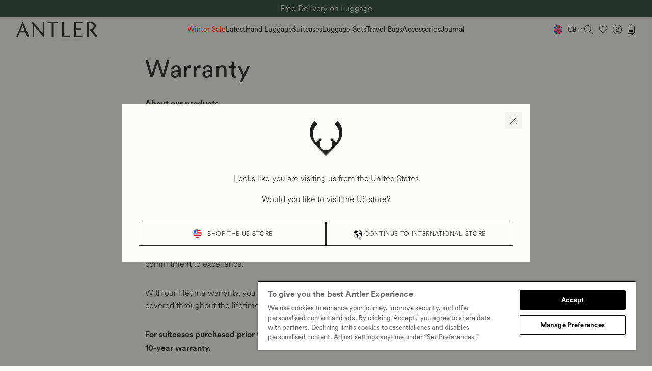

--- FILE ---
content_type: text/html; charset=utf-8
request_url: https://global.antler.com/pages/warranty
body_size: 75578
content:
<!doctype html>
<html class="no-js" lang="en-GB">
  <head>
<!-- Start of Shoplift scripts -->
<!-- 2025-10-24T10:30:04.1353515Z -->
<style>.shoplift-hide { opacity: 0 !important; }</style>
<style id="sl-preview-bar-hide">#preview-bar-iframe, #PBarNextFrameWrapper { display: none !important; }</style>
<script type="text/javascript">(function(rootPath, template, themeRole, themeId, isThemePreview){  })("/", { suffix: "", type: "page" }, "main", 136349417645, false)</script>
<!-- End of Shoplift scripts -->

    
    
    
    

    

    
    
      

<link rel="stylesheet" type="text/css" href="https://crossborder-integration.global-e.com/resources/css/30000372/GB"/>
<script>
    GLBE_PARAMS = {
        appUrl: "https://crossborder-integration.global-e.com/",
        pixelUrl: "https://utils.global-e.com",
        pixelEnabled: true,
        geAppUrl: "https://web.global-e.com/",
        env: "Production",
        geCDNUrl: "https://webservices.global-e.com/",
        apiUrl: "https://api.global-e.com/",
        emi: "ttrlx",
        mid: "30000372",
        hiddenElements: ".ge-hide,.afterpay-paragraph,form[action='https://payments.amazon.com/checkout/signin']",
        countryCode: "GB",
        countryName: "United Kingdom",
        currencyCode: "GBP",
        currencyName: "British Pound",
        locale: "en-GB",
        operatedCountries: ["AD","AG","AI","AL","AM","AO","AR","AW","AZ","BA","BB","BD","BF","BG","BH","BI","BJ","BM","BN","BO","BR","BS","BW","BZ","CA","CG","CH","CI","CK","CL","CM","CO","CR","CV","CW","CZ","DJ","DK","DM","DO","DZ","EC","EG","ET","FJ","FK","FO","GA","GD","GE","GF","GG","GH","GI","GL","GM","GN","GP","GQ","GT","GW","GY","HN","HR","HT","HU","IN","IS","JE","JM","JO","JP","KE","KG","KH","KI","KM","KR","KW","KY","KZ","LA","LB","LI","LK","LR","LS","MA","MC","MD","ME","MG","MK","MN","MO","MQ","MR","MS","MT","MU","MV","MW","MX","MZ","NA","NC","NG","NI","NO","NP","NR","NU","PA","PE","PF","PG","PH","PK","PL","PY","RE","RO","RS","RW","SB","SC","SE","SL","SM","SN","SR","ST","SV","SX","SZ","TC","TD","TG","TH","TL","TM","TN","TO","TR","TT","TV","TW","TZ","UG","UY","UZ","VA","VE","VG","VU","WF","WS","YT","ZA","ZM","ZW"],
        allowedCountries: [{ code: 'AL', name: 'Albania' }, { code: 'DZ', name: 'Algeria' }, { code: 'AD', name: 'Andorra' }, { code: 'AO', name: 'Angola' }, { code: 'AI', name: 'Anguilla' }, { code: 'AG', name: 'Antigua &amp; Barbuda' }, { code: 'AR', name: 'Argentina' }, { code: 'AM', name: 'Armenia' }, { code: 'AW', name: 'Aruba' }, { code: 'AT', name: 'Austria' }, { code: 'AZ', name: 'Azerbaijan' }, { code: 'BS', name: 'Bahamas' }, { code: 'BH', name: 'Bahrain' }, { code: 'BD', name: 'Bangladesh' }, { code: 'BB', name: 'Barbados' }, { code: 'BE', name: 'Belgium' }, { code: 'BZ', name: 'Belize' }, { code: 'BJ', name: 'Benin' }, { code: 'BM', name: 'Bermuda' }, { code: 'BT', name: 'Bhutan' }, { code: 'BO', name: 'Bolivia' }, { code: 'BA', name: 'Bosnia &amp; Herzegovina' }, { code: 'BW', name: 'Botswana' }, { code: 'BR', name: 'Brazil' }, { code: 'VG', name: 'British Virgin Islands' }, { code: 'BN', name: 'Brunei' }, { code: 'BG', name: 'Bulgaria' }, { code: 'BF', name: 'Burkina Faso' }, { code: 'BI', name: 'Burundi' }, { code: 'KH', name: 'Cambodia' }, { code: 'CM', name: 'Cameroon' }, { code: 'CA', name: 'Canada' }, { code: 'CV', name: 'Cape Verde' }, { code: 'KY', name: 'Cayman Islands' }, { code: 'TD', name: 'Chad' }, { code: 'CL', name: 'Chile' }, { code: 'CO', name: 'Colombia' }, { code: 'KM', name: 'Comoros' }, { code: 'CG', name: 'Congo - Brazzaville' }, { code: 'CK', name: 'Cook Islands' }, { code: 'CR', name: 'Costa Rica' }, { code: 'CI', name: 'Côte d’Ivoire' }, { code: 'HR', name: 'Croatia' }, { code: 'CW', name: 'Curaçao' }, { code: 'CY', name: 'Cyprus' }, { code: 'CZ', name: 'Czechia' }, { code: 'DK', name: 'Denmark' }, { code: 'DJ', name: 'Djibouti' }, { code: 'DM', name: 'Dominica' }, { code: 'DO', name: 'Dominican Republic' }, { code: 'EC', name: 'Ecuador' }, { code: 'EG', name: 'Egypt' }, { code: 'SV', name: 'El Salvador' }, { code: 'GQ', name: 'Equatorial Guinea' }, { code: 'EE', name: 'Estonia' }, { code: 'SZ', name: 'Eswatini' }, { code: 'ET', name: 'Ethiopia' }, { code: 'FK', name: 'Falkland Islands' }, { code: 'FO', name: 'Faroe Islands' }, { code: 'FJ', name: 'Fiji' }, { code: 'FI', name: 'Finland' }, { code: 'FR', name: 'France' }, { code: 'GF', name: 'French Guiana' }, { code: 'PF', name: 'French Polynesia' }, { code: 'GA', name: 'Gabon' }, { code: 'GM', name: 'Gambia' }, { code: 'GE', name: 'Georgia' }, { code: 'DE', name: 'Germany' }, { code: 'GH', name: 'Ghana' }, { code: 'GI', name: 'Gibraltar' }, { code: 'GR', name: 'Greece' }, { code: 'GL', name: 'Greenland' }, { code: 'GD', name: 'Grenada' }, { code: 'GP', name: 'Guadeloupe' }, { code: 'GT', name: 'Guatemala' }, { code: 'GG', name: 'Guernsey' }, { code: 'GN', name: 'Guinea' }, { code: 'GW', name: 'Guinea-Bissau' }, { code: 'GY', name: 'Guyana' }, { code: 'HT', name: 'Haiti' }, { code: 'HN', name: 'Honduras' }, { code: 'HK', name: 'Hong Kong SAR' }, { code: 'HU', name: 'Hungary' }, { code: 'IS', name: 'Iceland' }, { code: 'IN', name: 'India' }, { code: 'ID', name: 'Indonesia' }, { code: 'IE', name: 'Ireland' }, { code: 'IM', name: 'Isle of Man' }, { code: 'IL', name: 'Israel' }, { code: 'IT', name: 'Italy' }, { code: 'JM', name: 'Jamaica' }, { code: 'JP', name: 'Japan' }, { code: 'JE', name: 'Jersey' }, { code: 'JO', name: 'Jordan' }, { code: 'KZ', name: 'Kazakhstan' }, { code: 'KE', name: 'Kenya' }, { code: 'KI', name: 'Kiribati' }, { code: 'KW', name: 'Kuwait' }, { code: 'KG', name: 'Kyrgyzstan' }, { code: 'LA', name: 'Laos' }, { code: 'LV', name: 'Latvia' }, { code: 'LB', name: 'Lebanon' }, { code: 'LS', name: 'Lesotho' }, { code: 'LR', name: 'Liberia' }, { code: 'LI', name: 'Liechtenstein' }, { code: 'LT', name: 'Lithuania' }, { code: 'LU', name: 'Luxembourg' }, { code: 'MO', name: 'Macao SAR' }, { code: 'MG', name: 'Madagascar' }, { code: 'MW', name: 'Malawi' }, { code: 'MY', name: 'Malaysia' }, { code: 'MV', name: 'Maldives' }, { code: 'MT', name: 'Malta' }, { code: 'MQ', name: 'Martinique' }, { code: 'MR', name: 'Mauritania' }, { code: 'MU', name: 'Mauritius' }, { code: 'YT', name: 'Mayotte' }, { code: 'MX', name: 'Mexico' }, { code: 'MD', name: 'Moldova' }, { code: 'MC', name: 'Monaco' }, { code: 'MN', name: 'Mongolia' }, { code: 'ME', name: 'Montenegro' }, { code: 'MS', name: 'Montserrat' }, { code: 'MA', name: 'Morocco' }, { code: 'MZ', name: 'Mozambique' }, { code: 'NA', name: 'Namibia' }, { code: 'NR', name: 'Nauru' }, { code: 'NP', name: 'Nepal' }, { code: 'NL', name: 'Netherlands' }, { code: 'NC', name: 'New Caledonia' }, { code: 'NZ', name: 'New Zealand' }, { code: 'NI', name: 'Nicaragua' }, { code: 'NE', name: 'Niger' }, { code: 'NG', name: 'Nigeria' }, { code: 'NU', name: 'Niue' }, { code: 'MK', name: 'North Macedonia' }, { code: 'NO', name: 'Norway' }, { code: 'OM', name: 'Oman' }, { code: 'PK', name: 'Pakistan' }, { code: 'PA', name: 'Panama' }, { code: 'PG', name: 'Papua New Guinea' }, { code: 'PY', name: 'Paraguay' }, { code: 'PE', name: 'Peru' }, { code: 'PH', name: 'Philippines' }, { code: 'PL', name: 'Poland' }, { code: 'PT', name: 'Portugal' }, { code: 'QA', name: 'Qatar' }, { code: 'RE', name: 'Réunion' }, { code: 'RO', name: 'Romania' }, { code: 'RW', name: 'Rwanda' }, { code: 'WS', name: 'Samoa' }, { code: 'SM', name: 'San Marino' }, { code: 'ST', name: 'São Tomé &amp; Príncipe' }, { code: 'SA', name: 'Saudi Arabia' }, { code: 'SN', name: 'Senegal' }, { code: 'RS', name: 'Serbia' }, { code: 'SC', name: 'Seychelles' }, { code: 'SL', name: 'Sierra Leone' }, { code: 'SG', name: 'Singapore' }, { code: 'SX', name: 'Sint Maarten' }, { code: 'SK', name: 'Slovakia' }, { code: 'SI', name: 'Slovenia' }, { code: 'SB', name: 'Solomon Islands' }, { code: 'ZA', name: 'South Africa' }, { code: 'KR', name: 'South Korea' }, { code: 'ES', name: 'Spain' }, { code: 'LK', name: 'Sri Lanka' }, { code: 'BL', name: 'St Barthélemy' }, { code: 'SH', name: 'St Helena' }, { code: 'MF', name: 'St Martin' }, { code: 'SR', name: 'Suriname' }, { code: 'SE', name: 'Sweden' }, { code: 'CH', name: 'Switzerland' }, { code: 'TW', name: 'Taiwan' }, { code: 'TZ', name: 'Tanzania' }, { code: 'TH', name: 'Thailand' }, { code: 'TL', name: 'Timor-Leste' }, { code: 'TG', name: 'Togo' }, { code: 'TO', name: 'Tonga' }, { code: 'TT', name: 'Trinidad &amp; Tobago' }, { code: 'TN', name: 'Tunisia' }, { code: 'TM', name: 'Turkmenistan' }, { code: 'TC', name: 'Turks &amp; Caicos Islands' }, { code: 'TV', name: 'Tuvalu' }, { code: 'UG', name: 'Uganda' }, { code: 'GB', name: 'United Kingdom' }, { code: 'UY', name: 'Uruguay' }, { code: 'UZ', name: 'Uzbekistan' }, { code: 'VU', name: 'Vanuatu' }, { code: 'VA', name: 'Vatican City' }, { code: 'VE', name: 'Venezuela' }, { code: 'VN', name: 'Vietnam' }, { code: 'WF', name: 'Wallis &amp; Futuna' }, { code: 'ZM', name: 'Zambia' }, { code: 'ZW', name: 'Zimbabwe' }, ],
        c1Enabled:"true",
        siteId: "7ce243a1e1a2",
        isTokenEnabled: "true",
};
</script>

    

    <meta charset="utf-8">
    <meta http-equiv="X-UA-Compatible" content="IE=edge">
    <meta name="viewport" content="width=device-width,initial-scale=1">
    <meta name="theme-color" content="">

    

    <link rel="canonical" href="https://global.antler.com/pages/warranty">
    <link rel="preconnect" href="https://cdn.shopify.com" crossorigin>
    <link rel="preconnect" href="https://monorail-edge.shopifysvc.com" crossorigin>

    <link rel="preload" as="font" href="//global.antler.com/cdn/shop/t/102/assets/CircularStd-Light.woff2?v=65192636043327286541711470394" type="font/woff2" crossorigin>
    <link rel="preload" as="font" href="//global.antler.com/cdn/shop/t/102/assets/CircularStd-Book.woff2?v=104840995343700170541711470394" type="font/woff2" crossorigin><link rel="icon" type="image/png" href="//global.antler.com/cdn/shop/files/antler-new-world-logo-94w.png?crop=center&height=32&v=1694421290&width=32"><title>
      Warranty
 &ndash; Antler Global</title>

    
    <script type="application/ld+json">
      {
        "@context": "http://schema.org",
        "@type": "WebSite",
        "name": "Antler Global",
        "potentialAction": {
          "@type": "SearchAction",
          "target": "https:\/\/global.antler.com\/search?q={search_term_string}",
          "query-input": "required name=search_term_string"
        },
        "url": "https:\/\/global.antler.com\/pages\/warranty"
      }
    </script>

    
      <meta name="description" content="About our products Antler was established in England in 1914, so we’ve been leaders in luggage innovation for over 100 years. The quality of our products is extremely important to us, and all our suitcases are tested to rigorous standards—we have a 12-point testing programme to ensure every piece meets the high standar">
    

    

<meta property="og:site_name" content="Antler Global">
<meta property="og:url" content="https://global.antler.com/pages/warranty">
<meta property="og:title" content="Warranty">
<meta property="og:type" content="website">
<meta property="og:description" content="About our products Antler was established in England in 1914, so we’ve been leaders in luggage innovation for over 100 years. The quality of our products is extremely important to us, and all our suitcases are tested to rigorous standards—we have a 12-point testing programme to ensure every piece meets the high standar"><meta name="twitter:card" content="summary_large_image">
<meta name="twitter:title" content="Warranty">
<meta name="twitter:description" content="About our products Antler was established in England in 1914, so we’ve been leaders in luggage innovation for over 100 years. The quality of our products is extremely important to us, and all our suitcases are tested to rigorous standards—we have a 12-point testing programme to ensure every piece meets the high standar">


<style data-shopify>
    @font-face {
        font-family: "CircularStd";
        src: url(//global.antler.com/cdn/shop/t/102/assets/CircularStd-Light.woff2?v=65192636043327286541711470394) format('woff2');
        font-weight: 300;
        font-style: normal;
        font-display: optional;
    }

    @font-face {
        font-family: "CircularStd";
        src: url(//global.antler.com/cdn/shop/t/102/assets/CircularStd-Book.woff2?v=104840995343700170541711470394) format('woff2');
        font-weight: 400;
        font-style: normal;
        font-display: optional;
    }

    :root {
        

        --duration-short: 100ms;
        --duration-default: 200ms;
        --duration-medium: 350ms;
        --duration-long: 500ms;
        --duration-extreme: 1000ms;

        

        --font-body-scale: 1;
        --font-heading-scale: 1;

        --text-size-6xl: 7.2rem;
        --text-size-5xl: 6.4rem;
        --text-size-4xl: 4.8rem;
        --text-size-3xl: 4rem;
        --text-size-2xl: 3.2rem;
        --text-size-xl: 2.4rem;
        --text-size-lg: 2rem;
        --text-size-base: 1.6rem;
        --text-size-s: 1.4rem;
        --text-size-xs: 1.2rem;
        --text-size-xxs: 1rem;

        --font-weight-light: 300;
        --font-weight-normal: 400;

        --font-style-normal: normal;
        --font-style-italic: italic;
        --font-style-oblique: oblique;
        --font-style-initial: initial;
        --font-style-inherit: inherit;

        --font-body-family: "CircularStd", Helvetica, Arial, sans-serif;
        --font-body-style: var(--font-style-normal);
        --font-body-weight: var(--font-weight-light);
        --font-body-weight-bold: var(--font-weight-normal);

        --font-heading-family: "CircularStd", Helvetica, Arial, sans-serif;
        --font-heading-style: var(--font-style-normal);
        --font-heading-weight: var(--font-weight-normal);

        

        --tracking-tighter: -0.025em;
        --tracking-tight:  -0.015rem;
        --tracking-normal: 0;
        --tracking-wide: 0.06rem;
        --tracking-wider: 0.08em;

        

        --leading-none: 0;

        --leading-tighter: 0.6;
        --leading-tight: 0.8;
        --leading-normal: 1.2;
        --leading-loose: 1.4;
        --leading-looser: 1.6;

        

        --layout-space-0: 0; --layout-space-1: 0.2rem; --layout-space-2: 0.4rem; --layout-space-3: 0.6rem; --layout-space-4: 0.8rem; --layout-space-5: 1.0rem; --layout-space-6: 1.2rem; --layout-space-7: 1.4rem; --layout-space-8: 1.6rem; --layout-space-9: 1.8rem; --layout-space-10: 2.0rem; --layout-space-11: 2.2rem; --layout-space-12: 2.4rem; --layout-space-13: 2.6rem; --layout-space-14: 2.8rem; --layout-space-15: 3.0rem; --layout-space-16: 3.2rem; --layout-space-17: 3.4rem; --layout-space-18: 3.6rem; --layout-space-19: 3.8rem; --layout-space-20: 4.0rem; --layout-space-21: 4.2rem; --layout-space-22: 4.4rem; --layout-space-23: 4.6rem; --layout-space-24: 4.8rem; --layout-space-25: 5.0rem; --layout-space-26: 5.2rem; --layout-space-27: 5.4rem; --layout-space-28: 5.6rem; --layout-space-29: 5.8rem; --layout-space-30: 6.0rem; --layout-space-31: 6.2rem; --layout-space-32: 6.4rem; --layout-space-offset-1: 0.5rem; --layout-space-offset-2: 1.0rem; --layout-space-offset-3: 1.5rem; --layout-space-offset-4: 2.0rem; --layout-space-offset-5: 2.5rem; --layout-space-offset-6: 3.0rem; --layout-space-offset-7: 3.5rem; --layout-space-offset-8: 4.0rem; --layout-space-offset-9: 4.5rem; --layout-space-offset-10: 5.0rem; --layout-space-offset-11: 5.5rem; --layout-space-offset-12: 6.0rem; --layout-space-offset-13: 6.5rem; --layout-space-offset-14: 7.0rem; --layout-space-offset-15: 7.5rem; --layout-space-offset-16: 8.0rem; --layout-space-offset-17: 8.5rem; --layout-space-offset-18: 9.0rem; --layout-space-offset-19: 9.5rem; --layout-space-offset-20: 10.0rem; --layout-space-offset-21: 10.5rem; --layout-space-offset-22: 11.0rem; --layout-space-offset-23: 11.5rem; --layout-space-offset-24: 12.0rem; --layout-space-offset-25: 12.5rem; --layout-space-offset-26: 13.0rem; --layout-space-offset-27: 13.5rem; --layout-space-offset-28: 14.0rem; --layout-space-offset-29: 14.5rem; --layout-space-offset-30: 15.0rem; --layout-space-offset-31: 15.5rem; --layout-space-offset-32: 16.0rem; 

        --layout-space-pixel: 1px;

        --drawer-width: 45rem;
        --drawer-width-wide: 50vw;
        --drawer-width-narrow: 35rem;

        --search-modal-width-desktop: 82rem;

        --page-width: 140rem;
        --page-width-margin: 0rem;

        --layout-max-width: 140rem;
        --layout-max-width-narrow: 75rem;
        --layout-max-width-wide:  180rem;

        --spacing-sections-desktop: 0;
        --spacing-sections-mobile: 0;

        --padding-sections-desktop: var(--layout-space-8);
        --padding-sections-mobile: var(--layout-space-4);

        --grid-desktop-vertical-spacing: var(--layout-space-8);
        --grid-desktop-horizontal-spacing: var(--layout-space-8);
        --grid-mobile-vertical-spacing: var(--layout-space-4);
        --grid-mobile-horizontal-spacing: var(--layout-space-4);

        --in-grid-mobile-full: 100%;
        --in-grid-mobile-fixed: 52.5rem;
        --in-grid-seo-mobile-fixed: 27rem;
        --in-grid-seo-desktop-fixed: 50rem;

        
        --header-height-for-image-banner: 0px;
        --promobanner-height: 31px;

        --hero-banner-blog-mobile: 33rem;
        --hero-banner-blog: 66rem;
        --hero-banner-mobile: calc(100vh - var(--header-height-for-image-banner) - var(--promobanner-height));
        --hero-banner: calc(100vh - var(--header-height-for-image-banner) - var(--promobanner-height));

        --pdp-media-height-mobile: calc(100vh - var(--header-height-for-image-banner) - var(--promobanner-height) - 140px);

        --megamenu-transform: calc(var(--header-height) + 2px);

        

        

        --color-antler-sage: 41, 70, 52;
        --color-antler-charcoal: 43, 43, 42;
        --color-antler-coral: 255, 71, 19 ;
        --color-antler-warm-white: 252, 248, 248;

        

        --color-antler-norfolk: 41, 70, 52;
        --color-antler-indigo: 0, 59, 74;
        --color-antler-rust: 80, 54, 41;
        --color-antler-stonehenge: 231, 206, 181;

        

        --color-greyscale-full-white: 255, 255, 255;
        --color-greyscale-lightest-grey: 242, 242, 238;
        --color-greyscale-light-grey: 232, 232, 228;
        --color-greyscale-light-text: 116, 116, 112;
        --color-greyscale-full-black : 0, 0, 0;

        

        --color-misc-error: 192, 0, 0;

        --color-base-black: var(--color-antler-charcoal);
        --color-base-white: 252, 252, 248;

        --color-off-white: 249, 249, 249;

        --color-base-text: 34, 34, 34;
        --color-shadow: 0, 0, 0;

        --color-base-background: 252, 252, 248;
        --color-base-brand: var(--color-antler-sage);
        --color-base-brand-secondary: 0, 0, 0;

        --color-base-solid-button-labels: 255, 255, 255;
        --color-base-outline-button-labels: 34, 34, 34;

        --payment-terms-background-color: #ffffff;

        
        --color-sale-price: 34, 34, 34;

        

        --badge-corner-radius: 0rem;

        --media-padding: 0rem;
        --media-border-opacity: 0.2;
        --media-border-width: var(--layout-space-pixel);
        --media-radius: 0rem;
        --media-shadow-opacity: 0;
        --media-shadow-horizontal-offset: 0;
        --media-shadow-vertical-offset: 0;
        --media-shadow-blur-radius: 0;
        --media-shadow-visible: 0;

        --product-card-image-padding: 0rem;
        --product-card-corner-radius: 0rem;
        --product-card-text-alignment: left;
        --product-card-border-width: 0rem;
        --product-card-border-opacity: 0;
        --product-card-shadow-opacity: 0;
        --product-card-shadow-visible: 0;
        --product-card-shadow-horizontal-offset: 0rem;
        --product-card-shadow-vertical-offset: 0rem;
        --product-card-shadow-blur-radius: 0rem;

        --collection-card-image-padding: 0rem;
        --collection-card-corner-radius: 0rem;
        --collection-card-text-alignment: left;
        --collection-card-border-width: 0rem;
        --collection-card-border-opacity: 0;
        --collection-card-shadow-opacity: 0;
        --collection-card-shadow-visible: 0;
        --collection-card-shadow-horizontal-offset: 0rem;
        --collection-card-shadow-vertical-offset: 0rem;
        --collection-card-shadow-blur-radius: 0rem;

        --blog-card-image-padding: 0rem;
        --blog-card-corner-radius: 0rem;
        --blog-card-text-alignment: left;
        --blog-card-border-width: 0rem;
        --blog-card-border-opacity: 0;
        --blog-card-shadow-opacity: 0;
        --blog-card-shadow-visible: 0;
        --blog-card-shadow-horizontal-offset: 0rem;
        --blog-card-shadow-vertical-offset: 0rem;
        --blog-card-shadow-blur-radius: 0rem;

        --popup-border-width: var(--layout-space-pixel);
        --popup-border-opacity: 0.1;
        --popup-corner-radius: 0rem;
        --popup-shadow-opacity: 0;
        --popup-shadow-horizontal-offset: 0rem;
        --popup-shadow-vertical-offset: 0rem;
        --popup-shadow-blur-radius: 0rem;

        --drawer-border-width: var(--layout-space-pixel);
        --drawer-border-opacity: 0.1;
        --drawer-shadow-opacity: 0;
        --drawer-shadow-horizontal-offset: 0rem;
        --drawer-shadow-vertical-offset: 0rem;
        --drawer-shadow-blur-radius: 0rem;

        --text-boxes-border-opacity: 0.1;
        --text-boxes-border-width: 0rem;
        --text-boxes-radius: 0rem;
        --text-boxes-shadow-opacity: 0;
        --text-boxes-shadow-visible: 0;
        --text-boxes-shadow-horizontal-offset: 0rem;
        --text-boxes-shadow-vertical-offset: 0rem;
        --text-boxes-shadow-blur-radius: 0rem;

        --buttons-radius: 0rem;
        --buttons-radius-outset: 0px;
        --buttons-border-width: var(--layout-space-pixel);
        --buttons-border-opacity: 1.0;
        --buttons-shadow-opacity: 0.0;
        --buttons-shadow-visible: 0;
        --buttons-shadow-horizontal-offset: 0rem;
        --buttons-shadow-vertical-offset: 0rem;
        --buttons-shadow-blur-radius: 0rem;
        --buttons-border-offset: 0rem;

        --inputs-radius: 0rem;
        --inputs-border-width: var(--layout-space-pixel);
        --inputs-border-opacity: 1;
        --inputs-shadow-opacity: 0;
        --inputs-shadow-horizontal-offset: 0rem;
        --inputs-margin-offset: 0rem;
        --inputs-shadow-vertical-offset: 0rem;
        --inputs-shadow-blur-radius: 0rem;
        --inputs-radius-outset: 0rem;

        --variant-pills-radius: var(--layout-space-8);
        --variant-pills-border-width: var(--layout-space-pixel);
        --variant-pills-border-opacity: 0.55;
        --variant-pills-shadow-opacity: 0;
        --variant-pills-shadow-horizontal-offset: 0rem;
        --variant-pills-shadow-vertical-offset: 0rem;
        --variant-pills-shadow-blur-radius: 0rem;
    }

    *,
    *::before,
    *::after {
        box-sizing: inherit;
    }

    html {
        box-sizing: border-box;
        font-size: calc(var(--font-body-scale) * 62.5%);
        height: 100%;
    }

    body {
        display: flex;
        flex-direction: column;
        /* grid-template-rows: auto auto 1fr auto;
        grid-template-columns: 100%; */
        min-height: 100%;
        margin: 0;
        font-size: var(--text-size-base);
        letter-spacing: var(--tracking-normal);
        line-height: var(--leading-looser);
        font-family: var(--font-body-family);
        font-style: var(--font-body-style);
        font-weight: var(--font-body-weight);
    }

    @media screen and (min-width: 750px) {
        body {
            font-size: var(--text-size-base);
        }
    }

    .drawer:not(.animate) {
        visibility: hidden;
        height:0;
    }

</style>




    <style data-shopify>
        :root {
            --product-card-background-color: 242, 242, 242;
        }
    </style>


<style data-shopify>/* Disable Cookie Banner popup when in design mode */
  
  /* Color custom properties */
  :root,
  .color-background-1{
    --color-foreground: var(--color-base-text);
    --color-background: var(--color-base-background);
    --color-link: var(--color-base-text);
    --alpha-link: 1;
    --color-button: var(--color-base-text);
    --color-button-text: var(--color-base-solid-button-labels);
    --alpha-button-background: 1;
    --alpha-button-border: 1;
    --color-badge-background: var(--color-background);
    --color-badge-border: var(--color-foreground);
    --alpha-badge-border: 0.1;
    --color-card-hover: var(--color-base-text);
  }

  .content-visibility-auto {
    content-visibility: auto;
    contain-intrinsic-size: auto 1000px;
  }

  .content-visibility-auto--full {
    contain-intrinsic-size: auto 100vh;
  }

  .color-accent-1 {
    --color-foreground: var(--color-base-background);
    --color-background: var(--color-base-brand);
    --color-card-hover: var(--color-base-solid-button-labels);
  }

  .color-accent-2 {
    --color-foreground: var(--color-antler-coral);
    --color-background: var(--color-antler-coral);
    --color-card-hover: var(--color-base-solid-button-labels);
  }

  .color-accent-2 .link.underlined-link {
    color: rgb(var(--color-base-white));
  }

  .color-inverse {
    --color-foreground: var(--color-base-background);
    --color-background: var(--color-base-text);
    --color-card-hover: var(--color-base-background);
  }

  .color-foreground-outline-button {
    --color-foreground: var(--color-base-outline-button-labels);
  }

  .color-foreground-accent-1 {
    --color-foreground: var(--color-base-brand);
  }


  .color-inverse,
  .color-accent-1 {
    --color-link: var(--color-foreground);
    --alpha-link: 1;
    --color-button: var(--color-foreground);
    --color-button-text: var( --color-base-text);
    --color-badge-background: var(--color-background);
    --color-badge-border: var( --color-base-text);
    --alpha-badge-border: 1;
  }

  .button--secondary {
    --color-button: var(--color-base-outline-button-labels);
    --color-button-text: var(--color-base-outline-button-labels);
    --color-button: var(--color-background);
    --alpha-button-background: 1;
  }

  .button {
    transition: all 0.15s ease-in-out;
  }

  .button.button--primary:not(.quick-add__submit):hover {
    --color-button: var(--color-base-white);
    --color-foreground: var(--color-base-text);
    --color-button-text:var(--color-base-text);
    --border-opacity: 1;
  }

  cart-drawer-items .button.button--secondary:hover {
    transition: all 0.15s ease-in-out;
    background: rgb(var(--color-base-text));
    --color-button: var(--color-base-white);
    --color-button-text:var(--color-base-white);
    --color-link: var(--color-base-white);
  }

  .button.button--secondary:not(.quick-add__submit):hover {
    transition: all 0.15s ease-in-out;
    background: rgb(var(--color-base-text));
    --color-button: var(--color-base-white);
    --color-button-text:var(--color-base-white);
    --color-link: var(--color-base-white);
  }

  .customer .button.button--secondary:hover {
    transition: all 0.15s ease-in-out;
    background: rgb(var(--color-base-text));
    --color-button: var(--color-base-white);
    --color-button-text:var(--color-base-white);
    --color-link: var(--color-base-white);
  }

  .color-accent-1 .button--secondary,
  .color-accent-2 .button--secondary,
  .color-inverse .button--secondary {
    --color-button: var(--color-background);
    --color-button-text: var(--color-foreground);
  }

  .button--tertiary {
    --color-button: var(--color-antler-coral);
    --color-button-text: var(--color-base-outline-button-labels);
    --alpha-button-background: 1;
    --alpha-button-border: 0.2;
  }

  .color-inverse .button--tertiary,
  .color-accent-1 .button--tertiary{
    --color-button: var(--color-antler-coral);
    --color-button-text: var(--color-foreground);
  }


  :root,
  .color-icon-text {
    --color-icon: rgb(var(--color-base-text));
  }

  .color-icon-accent-1 {
    --color-icon: rgb(var(--color-base-brand));
  }

  .color-icon-outline-button {
    --color-icon: rgb(var(--color-base-outline-button-labels));
  }

  .product-card-wrapper .card,
  .contains-card--product {
    --border-radius: var(--product-card-corner-radius);
    --border-width: var(--product-card-border-width);
    --border-opacity: var(--product-card-border-opacity);
    --shadow-horizontal-offset: var(--product-card-shadow-horizontal-offset);
    --shadow-vertical-offset: var(--product-card-shadow-vertical-offset);
    --shadow-blur-radius: var(--product-card-shadow-blur-radius);
    --shadow-opacity: var(--product-card-shadow-opacity);
    --shadow-visible: var(--product-card-shadow-visible);
    --image-padding: var(--product-card-image-padding);
    --text-alignment: var(--product-card-text-alignment);
  }

  .product-card-added-message,
  .added .product-card-add-message {
    display: none;
  }

  .added .product-card-added-message {
    display: block;
  }

  .collection-card-wrapper .card,
  .contains-card--collection {
    --border-radius: var(--collection-card-corner-radius);
    --border-width: var(--collection-card-border-width);
    --border-opacity: var(--collection-card-border-opacity);
    --shadow-horizontal-offset: var(--collection-card-shadow-horizontal-offset);
    --shadow-vertical-offset: var(--collection-card-shadow-vertical-offset);
    --shadow-blur-radius: var(--collection-card-shadow-blur-radius);
    --shadow-opacity: var(--collection-card-shadow-opacity);
    --shadow-visible: var(--collection-card-shadow-visible);
    --image-padding: var(--collection-card-image-padding);
    --text-alignment: var(--collection-card-text-alignment);
  }

  .article-card-wrapper .card,
  .contains-card--article {
    --border-radius: var(--blog-card-corner-radius);
    --border-width: var(--blog-card-border-width);
    --border-opacity: var(--blog-card-border-opacity);
    --shadow-horizontal-offset: var(--blog-card-shadow-horizontal-offset);
    --shadow-vertical-offset: var(--blog-card-shadow-vertical-offset);
    --shadow-blur-radius: var(--blog-card-shadow-blur-radius);
    --shadow-opacity: var(--blog-card-shadow-opacity);
    --shadow-visible: var(--blog-card-shadow-visible);
    --image-padding: var(--blog-card-image-padding);
    --text-alignment: var(--blog-card-text-alignment);
  }

  .contains-content-container,
  .content-container {
    --border-radius: var(--text-boxes-radius);
    --border-width: var(--text-boxes-border-width);
    --border-opacity: var(--text-boxes-border-opacity);
    --shadow-horizontal-offset: var(--text-boxes-shadow-horizontal-offset);
    --shadow-vertical-offset: var(--text-boxes-shadow-vertical-offset);
    --shadow-blur-radius: var(--text-boxes-shadow-blur-radius);
    --shadow-opacity: var(--text-boxes-shadow-opacity);
    --shadow-visible: var(--text-boxes-shadow-visible);
  }

  .contains-media,
  .global-media-settings {
    --border-radius: var(--media-radius);
    --border-width: var(--media-border-width);
    --border-opacity: var(--media-border-opacity);
    --shadow-horizontal-offset: var(--media-shadow-horizontal-offset);
    --shadow-vertical-offset: var(--media-shadow-vertical-offset);
    --shadow-blur-radius: var(--media-shadow-blur-radius);
    --shadow-opacity: var(--media-shadow-opacity);
    --shadow-visible: var(--media-shadow-visible);
  }

  /* base */

  .no-pointer{
    pointer-events: none;
  }

  .no-js:not(html) {
    display: none !important;
  }

  html.no-js .no-js:not(html) {
    display: block !important;
  }

  .no-js-inline {
    display: none !important;
  }

  html.no-js .no-js-inline {
    display: inline-block !important;
  }

  html.no-js .no-js-hidden {
    display: none !important;
  }

  .page-width {
    margin: 0 auto;
    padding: 0 var(--layout-space-8);
  }

  .page-width:not(.drawer-menu):not(.page-width--narrow):not(.page-width--wide):not(.page-width--desktop) {
    max-width: var(--page-width);
  }

  .page-width-desktop {
    padding: 0;
    margin: 0 auto;
  }

  .header {
    padding-left: var(--layout-space-8);
    padding-right: var(--layout-space-8);
  }

  .header .icon-antler-logo {
    height: var(--layout-space-12);
    width: auto;
  }
  .header .icon-antler-logo.transition,
  .header .icon-antler-wordmark.transition {
    transition: all 0.5s ease-in;
  }
  .header .icon-antler-logo.logo-hidden {
    visibility: hidden;
    opacity: 0;
  }

  .header-logo-wrapper.logo-wordmark .icon-antler-wordmark {
    opacity: 1;
    visibility: visible;
  }
  .header-logo-wrapper {
    position: relative;
  }

  .header .icon-antler-wordmark {
    position: absolute;
    top: 50%;
    transform: translateY(-50%);
    left: 0;
    opacity: 0;
    visibility: hidden;
    width: 16rem;
    height: auto;
  }
  .header .icon-antler-wordmark.show {
    opacity: 1;
    visibility: visible;
  }
  .header .icon-antler-logo.transition-delay,
  .header .icon-antler-wordmark.transition-delay {
    transition-delay: .5s;
  }
  @media screen and (max-width: 1199px) {
    .header .icon-antler-wordmark {
      position: absolute;
      top: 50%;
      left: 50%;
      transform: translate(-50%, -50%);
    }
    .header-logo-wrapper {
      display: flex;
      justify-content: center;
    }
    .header-logo-wrapper .desktop-logo {
      width: unset;
      height: var(--layout-space-16);
    }
  }

  @media screen and (min-width: 750px) {
    .page-width {
      padding: 0 var(--layout-space-16);
    }

    .header {
      padding-left: var(--layout-space-16);
      padding-right: var(--layout-space-16);
    }

    .page-width--narrow {
      padding: 0 var(--layout-space-18);
    }

    .page-width-desktop {
      padding: 0;
    }

    .page-width-tablet {
      padding: 0 var(--layout-space-10);
    }
  }

  @media screen and (min-width: 1200px) {
    .header:not(.drawer-menu).page-width {
      padding-left: var(--layout-space-10);
      padding-right: var(--layout-space-10);
    }

    .page-width--wide {
      max-width: var(--layout-max-width-wide);
      padding: 0 var(--layout-space-10);
    }

    .page-width--narrow {
      max-width: var(--layout-max-width-narrow);
      padding: 0 var(--layout-space-10);
    }

    .page-width-desktop {
      max-width: var(--page-width);
      padding: 0 var(--layout-space-10);
    }
  }

  .isolate {
    position: relative;
    z-index: 0;
  }

  .section + .section {
    margin-top: var(--spacing-sections-mobile);
  }

  @media screen and (min-width: 750px) {
    .section + .section {
      margin-top: var(--spacing-sections-desktop);
    }
  }

  .element-margin-top {
    margin-top: var(--layout-space-10);
  }

  @media screen and (min-width: 750px) {
    .element-margin {
      margin-top: calc(var(--layout-space-10) + var(--page-width-margin));
    }
  }

  body,
  .color-background-1,
  .color-inverse,
  .color-accent-1{
    color: rgba(var(--color-foreground), 1);
    background-color: rgb(var(--color-background));
  }

  .background-secondary {
    background-color: rgba(var(--color-foreground), 0.04);
  }

  .grid-auto-flow {
    display: grid;
    grid-auto-flow: column;
  }

  .page-margin,
  .shopify-challenge__container {
    margin: var(--layout-space-14) auto;
  }

  .rte-width {
    max-width: var(--layout-max-width-narrow);
    margin: 0 auto var(--layout-space-3);
  }

  .list-unstyled {
    margin: 0;
    padding: 0;
    list-style: none;
  }

  .hidden {
    display: none !important;
  }

  .reset-z-index {
    z-index: 0 !important;
  }

  .visually-hidden {
    position: absolute !important;
    overflow: hidden;
    width: var(--layout-space-pixel);
    height: var(--layout-space-pixel);
    margin: -1px;
    padding: 0;
    border: 0;
    clip: rect(0 0 0 0);
    word-wrap: normal !important;
  }

  .visually-hidden--inline {
    margin: 0;
    height: var(--layout-space-2);
  }

  .overflow-hidden:not(#template-cart) {
    overflow: hidden;
  }

  .skip-to-content-link:focus {
    z-index: 9999;
    position: inherit;
    overflow: auto;
    width: auto;
    height: auto;
    clip: auto;
  }

  .full-width-link {
    position: absolute;
    top: 0;
    right: 0;
    bottom: 0;
    left: 0;
    z-index: 2;
  }

  ::selection {
    background-color: rgba(var(--color-foreground), 0.2);
  }

  .text-body {
    font-size: var(--text-size-xs);
    letter-spacing: var(--tracking-wide);
    line-height: var(--leading-looser);
    font-family: var(--font-body-family);
    font-style: var(--font-body-style);
    font-weight: var(--font-body-weight);
  }

  h1,
  h2,
  h3,
  h4,
  h5,
  h6,
  .h0,
  .h1,
  .h2,
  .h3,
  .h4,
  .h5,
  .h6 {
    font-family: var(--font-heading-family);
    font-style: var(--font-heading-style);
    font-weight: var(--font-heading-weight);
    letter-spacing: var(--tracking-wide);
    color: rgb(var(--color-foreground));
    line-height: var(--leading-looser);
    word-break: break-word;
  }

  .text-uppercase {
    text-transform: uppercase;
  }

  .hxl {
    font-size: calc(var(--font-heading-scale) * var(--text-size-4xl));
  }

  @media only screen and (min-width: 750px) {
    .hxl {
      font-size: calc(var(--font-heading-scale) * var(--text-size-5xl));
    }
  }

  .h0 {
    font-size: calc(var(--font-heading-scale) * var(--text-size-3xl));
  }

  @media only screen and (min-width: 750px) {
    .h0 {
      font-size: calc(var(--font-heading-scale) * var(--text-size-4xl));
    }
  }

  h1,
  .h1 {
    font-size: calc(var(--font-heading-scale) * var(--text-size-3xl));
    margin: 0 0 var(--layout-space-16) 0;
  }

  @media only screen and (min-width: 750px) {
    h1,
    .h1 {
      font-size: calc(var(--font-heading-scale) * var(--text-size-3xl));
    }
  }

  h2,
  .h2 {
    font-size: calc(var(--font-heading-scale) * var(--text-size-2xl));
    margin: 0 0 var(--layout-space-16) 0;
  }

  @media only screen and (min-width: 750px) {
    h2,
    .h2 {
      font-size: calc(var(--font-heading-scale) * var(--text-size-2xl));
    }
  }

  h3,
  .h3 {
    margin: 0 0 var(--layout-space-16) 0;
    font-size: calc(var(--font-heading-scale) * var(--text-size-xl));
  }

  @media only screen and (min-width: 750px) {
    h3,
    .h3 {
      font-size: calc(var(--font-heading-scale) * var(--text-size-xl));
    }
  }

  h4,
  .h4 {
    font-family: var(--font-heading-family);
    font-style: var(--font-heading-style);
    font-size: calc(var(--font-heading-scale) * var(--text-size-lg));
    margin: 0 0 var(--layout-space-16) 0;
  }

  h5,
  .h5 {
    font-size: calc(var(--font-heading-scale) * var(--text-size-base));
  }

  @media only screen and (min-width: 750px) {
    h5,
    .h5 {
      font-size: calc(var(--font-heading-scale) * var(--text-size-base));
      margin: 0 0 var(--layout-space-16) 0;
    }
  }

  h6,
  .h6 {
    font-size: calc(var(--font-heading-scale) * var(--text-size-s));
    margin: 0 0 var(--layout-space-16) 0;
  }

  @media only screen and (min-width: 750px) {
    h6,
    .h6 {
      font-size: calc(var(--font-heading-scale) * var(--text-size-s));
    }
  }

  p {
    margin: 0 0 var(--layout-space-16) 0;
  }

  p.paragraph-small {
    font-size: var(--text-size-s);
  }

  .lead {
    font-size: var(--text-size-lg);
    font-weight: var(--font-weight-light);
    line-height: var(--leading-looser);
  }

  blockquote {
    font-style: italic;
    color: rgba(var(--color-foreground), 0.75);
    border-left: 0.2rem solid rgba(var(--color-foreground), 0.2);
    padding-left: var(--layout-space-2);
  }

  .caption {
    font-size: var(--text-size-xs);
    letter-spacing: var(--tracking-wide);
    line-height: var(--leading-looser);
  }

  @media screen and (min-width: 750px) {
    .caption {
      font-size: var(--text-size-xs)
    }
  }

  .caption-with-letter-spacing {
    font-size: var(--text-size-xs);
    letter-spacing: var(--tracking-wider);
    line-height: var(--leading-looser);
    text-transform: uppercase;
  }

  .caption-with-letter-spacing--medium {
    font-size: var(--text-size-xs);
    letter-spacing: var(--tracking-wide);
  }

  .caption-with-letter-spacing--large {
    font-size: var(--text-size-s);
    letter-spacing: var(--tracking-wider);
  }

  .caption-large,
  .customer .field input,
  .customer select,
  .field__input,
  .form__label,
  .select__select {
    font-size: var(--text-size-s);
    line-height: var(--leading-looser);
    letter-spacing: var(--tracking-wide);
    font-weight: var(--font-body-weight);
  }

  .grid .grid__item.field .field__input {
    max-height: var(--layout-space-22);
  }

  .color-foreground {
    color: rgb(var(--color-foreground));
  }

  table:not([class]) {
    table-layout: fixed;
    border-collapse: collapse;
    font-size: var(--text-size-base);
    border-style: hidden;
    margin: var(--layout-space-32) 0;
  }

  table:not([class]) td,
  table:not([class]) th {
    padding: var(--layout-space-8) 0;
    border-top: var(--layout-space-pixel) solid rgb(var(--color-greyscale-light-grey)); /* draws the table border  */
    text-align: left;
  }
  table:not([class]) tr td {
    font-size: var(--text-size-s);
  }

  @media screen and (max-width: 749px) {
    .small-hide {
      display: none !important;
    }
  }

  @media screen and (min-width: 750px) and (max-width: 989px) {
    .medium-hide {
      display: none !important;
    }
  }

  @media screen and (min-width: 990px) {
    .large-up-hide {
      display: none !important;
    }
  }

  .left {
    text-align: left;
  }

  .center {
    text-align: center;
  }

  .right {
    text-align: right;
  }

  .uppercase {
    text-transform: uppercase;
  }

  .light {
    opacity: 0.7;
  }

  a:empty,
  ul:empty,
  dl:empty,
  div:empty,
  section:empty,
  article:empty,
  p:empty,
  h1:empty,
  h2:empty,
  h3:empty,
  h4:empty,
  h5:empty,
  h6:empty {
    display: none;
  }

  .link {
    cursor: pointer;
    display: inline-block;
    border: none;
    box-shadow: none;
    text-decoration: underline;
    text-underline-offset: 0.3rem;
    color: rgb(var(--color-link));
    background-color: transparent;
    font-size: var(--text-size-base);
    font-family: inherit;
  }

  .customer a {
    cursor: pointer;
    display: inline-block;
    border: none;
    box-shadow: none;
    text-underline-offset: 0.3rem;
    color: rgb(var(--color-link));
    background-color: transparent;
    font-size: var(--text-size-s);
    text-align: center;
    font-family: inherit;
  }

  .link--text {
    color: rgb(var(--color-base-text));
  }

  .link-with-icon {
    display: inline-flex;
    font-size: var(--text-size-xs);
    font-weight: 600;
    letter-spacing: var(--tracking-wide);
    text-decoration: none;
    margin-bottom: var(--layout-space-9);
    white-space: nowrap;
  }

  .link-with-icon .icon {
    width: var(--layout-space-3);
    margin-left: var(--layout-space-2);
  }

  a:not([href]) {
    cursor: not-allowed;
  }

  .circle-divider::after {
    content: '\2022';
    margin: 0 var(--layout-space-3) 0 var(--layout-space-3);
  }

  .circle-divider:last-of-type::after {
    display: none;
  }

  hr {
    border: none;
    height: var(--layout-space-pixel);
    background-color: rgba(var(--color-foreground), 0.2);
    display: block;
    margin: var(--layout-space-10) 0;
  }

  @media screen and (min-width: 750px) {
    hr {
      margin: var(--layout-space-14) 0;
    }
  }

  .full-unstyled-link {
    text-decoration: none;
    color: currentColor;
    display: block;
  }

  .placeholder {
    background-color: rgba(var(--color-foreground), 0.04);
    color: rgba(var(--color-foreground), 0.55);
    fill: rgba(var(--color-foreground), 0.55);
  }

  details > * {
    box-sizing: border-box;
  }

  .break {
    word-break: break-word;
  }

  .visibility-hidden {
    visibility: hidden;
  }

  @media (prefers-reduced-motion) {
    .motion-reduce {
      transition: none !important;
      animation: none !important;
    }
  }


  .underlined-link,
  .customer a,
  .inline-richtext a {
    text-underline-offset: 0.5rem;
    text-decoration-thickness: 0.1rem;
    transition: text-decoration-thickness ease 100ms;
  }

  .underlined-link,
  .customer a {
    color: rgba(var(--color-link), var(--alpha-link));
  }

  .inline-richtext a,
  .rte.inline-richtext a {
    color: currentColor;
  }

  .underlined-link:hover,
  .customer a:hover,
  .inline-richtext a:hover {
    color: rgb(var(--color-link));
  }


  .icon-arrow {
    width: var(--layout-space-3);
  }

  h3 .icon-arrow,
  .h3 .icon-arrow {
    width: calc(var(--font-heading-scale) * var(--layout-space-3));
  }

  /* arrow animation */
  .animate-arrow .icon-arrow path {
    transform: translateX(-0.25rem);
    transition: transform var(--duration-short) ease;
  }

  .animate-arrow:hover .icon-arrow path {
    transform: translateX(-0.05rem);
  }

  /* base-details-summary */
  summary {
    cursor: pointer;
    list-style: none;
    position: relative;
  }

  summary .icon-plus {
    position: absolute;
    height: var(--layout-space-6);
    right: var(--layout-space-6);
    top: calc(50% - 0.2rem);
    transition: transform .3s ease;
  }

  summary[aria-expanded="true"] .icon-plus {
    transform: rotate(135deg);
  }

  summary::-webkit-details-marker {
    display: none;
  }

  .disclosure-has-popup {
    position: relative;
  }

  .disclosure-has-popup[open] > summary::before {
    position: fixed;
    top: 0;
    right: 0;
    bottom: 0;
    left: 0;
    z-index: 2;
    display: block;
    cursor: default;
    content: ' ';
    background: transparent;
  }

  .disclosure-has-popup > summary::before {
    display: none;
  }

  .disclosure-has-popup[open] > summary + * {
    z-index: 100;
  }

  @media screen and (min-width: 750px) {
    .disclosure-has-popup[open] > summary + * {
      z-index: 4;
    }

    .facets .disclosure-has-popup[open] > summary + * {
      z-index: 2;
    }
  }

  /* base-focus */
  /*
    Focus ring - default (with offset)
  */

  *:focus {
    outline: 0;
    box-shadow: none;
  }

  /* Fallback - for browsers that don't support :focus-visible, a fallback is set for :focus */
  .focused,
  .no-js *:focus {
    outline: 0.2rem solid rgba(var(--color-foreground), 0.5);
    outline-offset: 0.3rem;
    box-shadow: 0 0 0 0.3rem rgb(var(--color-background)),
      0 0 0.5rem 0.4rem rgba(var(--color-foreground), 0.3);
  }

  /* Negate the fallback side-effect for browsers that support :focus-visible */
  .no-js *:focus:not(:focus-visible) {
    outline: 0;
    box-shadow: none;
  }

  /*
    Focus ring - inset
  */

  .focus-inset:focus-visible {
    outline: 0.2rem solid rgba(var(--color-foreground), 0.5);
    outline-offset: -0.2rem;
    box-shadow: 0 0 0.2rem 0 rgba(var(--color-foreground), 0.3);
  }

  .focused.focus-inset,
  .no-js .focus-inset:focus {
    outline: 0.2rem solid rgba(var(--color-foreground), 0.5);
    outline-offset: -0.2rem;
    box-shadow: 0 0 0.2rem 0 rgba(var(--color-foreground), 0.3);
  }

  .no-js .focus-inset:focus:not(:focus-visible) {
    outline: 0;
    box-shadow: none;
  }

  /*
    Focus ring - none
  */

  /* Dangerous for a11y - Use with care */
  .focus-none {
    box-shadow: none !important;
    outline: 0 !important;
  }

  .focus-offset:focus-visible {
    outline: 0.2rem solid rgba(var(--color-foreground), 0.5);
    outline-offset: 1rem;
    box-shadow: 0 0 0 1rem rgb(var(--color-background)),
      0 0 0.2rem 1.2rem rgba(var(--color-foreground), 0.3);
  }

  .focus-offset.focused,
  .no-js .focus-offset:focus {
    outline: 0.2rem solid rgba(var(--color-foreground), 0.5);
    outline-offset: 1rem;
    box-shadow: 0 0 0 1rem rgb(var(--color-background)),
      0 0 0.2rem 1.2rem rgba(var(--color-foreground), 0.3);
  }

  .no-js .focus-offset:focus:not(:focus-visible) {
    outline: 0;
    box-shadow: none;
  }

  /* component-title */
  .title,
  .title-wrapper-with-link {
    margin: var(--layout-space-6) 0 var(--layout-space-4);
  }

  .title-wrapper-with-link .title {
    margin: 0;
  }

  .title .link {
    font-size: inherit;
  }

  .title-wrapper {
    margin-bottom: var(--layout-space-6);
  }

  .title-wrapper-with-link {
    display: flex;
    justify-content: space-between;
    align-items: flex-end;
    gap: 1rem;
    margin-bottom: var(--layout-space-6);
    flex-wrap: wrap;
  }

  .title--primary {
    margin: var(--layout-space-8) 0;
  }

  .title-wrapper--self-padded-tablet-down,
  .title-wrapper--self-padded-mobile {
    padding-left: var(--layout-space-3);
    padding-right: var(--layout-space-3);
  }

  @media screen and (min-width: 750px) {
    .title-wrapper--self-padded-mobile {
      padding-left: 0;
      padding-right: 0;
    }
  }

  @media screen and (min-width: 990px) {
    .title,
    .title-wrapper-with-link {
      margin: var(--layout-space-3) 0 var(--layout-space-6);
    }

    .title--primary {
      margin: var(--layout-space-4) 0;
    }

    .title-wrapper-with-link {
      align-items: center;
    }

    .title-wrapper-with-link .title {
      margin-bottom: 0;
    }

    .title-wrapper--self-padded-tablet-down {
      padding-left: 0;
      padding-right: 0;
    }
  }

  .title-wrapper-with-link .link-with-icon {
    margin: 0;
    flex-shrink: 0;
    display: flex;
    align-items: center;
  }

  .title-wrapper-with-link .link-with-icon svg {
    width: var(--layout-space-3);
  }

  .title-wrapper-with-link a {
    margin-top: 0;
    flex-shrink: 0;
  }

  .title-wrapper--no-top-margin {
    margin-top: 0;
  }

  .title-wrapper--no-top-margin > .title {
    margin-top: 0;
  }

  .subtitle {
    font-size: var(--text-size-lg);
    line-height: var(--leading-looser);
    letter-spacing: var(--tracking-wide);
    color: rgba(var(--color-foreground), 0.7);
  }

  .subtitle--small {
    font-size: var(--text-size-s);
    letter-spacing: var(--tracking-wide);
  }

  .subtitle--medium {
    font-size: var(--text-size-base);
    letter-spacing: var(--tracking-wide);
  }

  /* component-grid */
  .grid {
    display: flex;
    flex-wrap: wrap;
    margin-bottom: var(--layout-space-4);
    padding: 0;
    list-style: none;
    column-gap: var(--grid-mobile-horizontal-spacing);
    row-gap: var(--grid-mobile-vertical-spacing);
  }

  @media screen and (min-width: 750px) {
    .grid {
      column-gap: var(--grid-desktop-horizontal-spacing);
      row-gap: var(--grid-desktop-vertical-spacing);
    }
  }

  .grid:last-child {
    margin-bottom: 0;
  }

  .grid__item {
    width: calc(25% - var(--grid-mobile-horizontal-spacing) * 3 / 4);
    max-width: calc(50% - var(--grid-mobile-horizontal-spacing) / 2);
    flex-grow: 1;
    flex-shrink: 0;
  }

  @media screen and (min-width: 750px) {
    .grid__item {
      width: calc(25% - var(--grid-desktop-horizontal-spacing) * 3 / 4);
      max-width: calc(50% - var(--grid-desktop-horizontal-spacing) / 2);
    }
  }

  .grid--gapless.grid {
    column-gap: 0;
    row-gap: 0;
  }

  @media screen and (max-width: 749px) {
    .grid__item.slider__slide--full-width {
      width: 100%;
      max-width: none;
    }
  }

  .grid--1-col .grid__item {
    max-width: 100%;
    width: 100%;
  }

  .grid--2-col .grid__item {
    width: calc(50% - var(--grid-mobile-horizontal-spacing) / 2);
  }

  .grid--3-col .grid__item {
    width: calc(33.33% - var(--grid-mobile-horizontal-spacing) * 2 / 3);
  }


  .grid--5-col .grid__item {
    width: calc(20% - var(--grid-mobile-horizontal-spacing) * 4 / 5);
  }

  .grid--6-col .grid__item {
    width: calc(16.666% - var(--grid-mobile-horizontal-spacing) * 5 / 6);
  }

  .grid--12-col .grid__item {
    width: calc(8.333% - var(--grid-mobile-horizontal-spacing) * 11 / 12);
  }


  @media screen and (min-width: 750px) {

    .grid--12-col .grid__item {
      width: calc(8.333% - var(--grid-desktop-horizontal-spacing) * 11 / 12);
    }

    .grid--6-col .grid__item {
      width: calc(16.666% - var(--grid-desktop-horizontal-spacing) * 5 / 6);
    }

    .grid--5-col .grid__item {
      width: calc(20% - var(--grid-desktop-horizontal-spacing) * 4 / 5);
    }

    .grid--3-col .grid__item {
      width: calc(33.33% - var(--grid-desktop-horizontal-spacing) * 2 / 3);
    }

    .grid--2-col .grid__item {
      width: calc(50% - var(--grid-desktop-horizontal-spacing) / 2);
    }

    .grid--4-col-tablet .grid__item {
      width: calc(25% - var(--grid-desktop-horizontal-spacing) * 3 / 4);
    }

    .grid--5-col-tablet .grid__item {
      width: calc(20% - var(--grid-desktop-horizontal-spacing) * 4 / 5);
    }

    .grid--3-col-tablet .grid__item {
      width: calc(33.33% - var(--grid-desktop-horizontal-spacing) * 2 / 3);
    }

    .grid--2-col-tablet .grid__item {
      width: calc(50% - var(--grid-desktop-horizontal-spacing) / 2);
    }
  }

  @media screen and (max-width: 989px) {
    .grid--1-col-tablet-down .grid__item {
      width: 100%;
      max-width: 100%;
    }

    .slider--tablet.grid--peek {
      margin: 0;
      width: 100%;
    }

    .slider--tablet.grid--peek .grid__item {
      box-sizing: content-box;
      margin: 0;
    }
  }

  @media screen and (min-width: 990px) {
    .grid--6-col-desktop .grid__item {
      width: calc(16.66% - var(--grid-desktop-horizontal-spacing) * 5 / 6);
      max-width: calc(16.66% - var(--grid-desktop-horizontal-spacing) * 5 / 6);
    }

    .grid--5-col-desktop .grid__item {
      width: calc(20% - var(--grid-desktop-horizontal-spacing) * 4 / 5);
      max-width: calc(20% - var(--grid-desktop-horizontal-spacing) * 4 / 5);
    }

    .grid--4-col-desktop .grid__item {
      width: calc(25% - var(--grid-desktop-horizontal-spacing) * 3 / 4);
      max-width: calc(25% - var(--grid-desktop-horizontal-spacing) * 3 / 4);
    }

    .grid--3-col-desktop .grid__item {
      width: calc(33.33% - var(--grid-desktop-horizontal-spacing) * 2 / 3);
      max-width: calc(33.33% - var(--grid-desktop-horizontal-spacing) * 2 / 3);
    }

    .grid--2-col-desktop .grid__item {
      width: calc(50% - var(--grid-desktop-horizontal-spacing) / 2);
      max-width: calc(50% - var(--grid-desktop-horizontal-spacing) / 2);
    }
  }





  @media screen and (min-width: 990px) {
    .grid--1-col-desktop {
      flex: 0 0 100%;
      max-width: 100%;
    }

    .grid--1-col-desktop .grid__item {
      width: 100%;
      max-width: 100%;
    }
  }

  @media screen and (max-width: 749px) {
    .grid--peek.slider--mobile {
      margin: 0;
      width: 100%;
    }

    .grid--peek.slider--mobile .grid__item {
      box-sizing: content-box;
      margin: 0;
    }

    .grid--peek .grid__item {
      min-width: 35%;
    }

    .grid--peek.slider .grid__item:first-of-type {
      margin-left: var(--layout-space-3);
    }

    /* Fix to show some space at the end of our sliders in all browsers */
    .grid--peek.slider:after {
      margin-left: calc(-1 * var(--grid-mobile-horizontal-spacing));
    }

    .grid--2-col-tablet-down .grid__item {
      width: calc(50% - var(--grid-mobile-horizontal-spacing) / 2);
    }

    .slider--tablet.grid--peek.grid--2-col-tablet-down .grid__item,
    .grid--peek .grid__item {
      width: calc(50% - var(--grid-mobile-horizontal-spacing) - 3rem);
    }

    .slider--tablet.grid--peek.grid--1-col-tablet-down .grid__item,
    .slider--mobile.grid--peek.grid--1-col-tablet-down .grid__item  {
      width: calc(100% - var(--grid-mobile-horizontal-spacing) - 3rem);
    }
  }

  @media screen and (min-width: 750px) and (max-width: 989px) {
    .slider--tablet.grid--peek .grid__item {
      width: calc(25% - var(--grid-desktop-horizontal-spacing) - 3rem);
    }

    .slider--tablet.grid--peek.grid--3-col-tablet .grid__item {
      width: calc(33.33% - var(--grid-desktop-horizontal-spacing) - 3rem);
    }

    .slider--tablet.grid--peek.grid--2-col-tablet .grid__item,
    .slider--tablet.grid--peek.grid--2-col-tablet-down .grid__item {
      width: calc(50% - var(--grid-desktop-horizontal-spacing) - 3rem);
    }

    .slider--tablet.grid--peek .grid__item:first-of-type {
      margin-left: var(--layout-space-3);
    }

    .grid--2-col-tablet-down .grid__item {
      width: calc(50% - var(--grid-desktop-horizontal-spacing) / 2);
    }

    .grid--1-col-tablet-down.grid--peek .grid__item {
      width: calc(100% - var(--grid-desktop-horizontal-spacing) - 3rem);
    }
  }

  /* component-media */
  .media {
    display: block;
    background-color: rgba(var(--color-foreground), 0.1);
    position: relative;
    overflow: hidden;
  }

  .media--transparent {
    background-color: transparent;
  }

  .media > *:not(.zoom):not(.deferred-media__poster-button),
  .media model-viewer {
    display: block;
    max-width: 100%;
    position: absolute;
    top: 0;
    left: 0;
    height: 100%;
    width: 100%;
  }

  .media > img {
    object-fit: cover;
    object-position: center center;
    transition: opacity 0.4s cubic-bezier(0.25, 0.46, 0.45, 0.94);
  }

  .media--square {
    padding-bottom: 100%;
  }

  .media--portrait {
    padding-bottom: 125%;
  }

  .media--landscape {
    padding-bottom: 66.6%;
  }

  .media--cropped {
    padding-bottom: 56%;
  }

  .media--16-9 {
    padding-bottom: 56.25%;
  }

  .media--circle {
    padding-bottom: 100%;
    border-radius: 50%;
  }

  .media.media--hover-effect > img + img,
  .media.media--hover-effect > img + .video-on-hover {
    opacity: 0;
  }

  @media screen and (min-width: 990px) {
    .media--cropped {
      padding-bottom: 63%;
    }
  }

  deferred-media {
    display: block;
  }

  /* component-button */
  /* Button - default */

  .button,
  .shopify-challenge__button,
  .customer button,
  button.shopify-payment-button__button--unbranded,
  .shopify-payment-button [role="button"],
  .cart__dynamic-checkout-buttons [role='button'],
  .cart__dynamic-checkout-buttons iframe {
    --shadow-horizontal-offset: var(--buttons-shadow-horizontal-offset);
    --shadow-vertical-offset: var(--buttons-shadow-vertical-offset);
    --shadow-blur-radius: var(--buttons-shadow-blur-radius);
    --shadow-opacity: var(--buttons-shadow-opacity);
    --shadow-visible: var(--buttons-shadow-visible);
    --border-offset: var(--buttons-border-offset); /* reduce radius edge artifacts */
    --border-opacity: calc(1 - var(--buttons-border-opacity));
    border-radius: var(--buttons-radius-outset);
    position: relative;
  }

  .button.button-caps {
    font-size: var(--text-size-xs);
    text-transform: uppercase;
  }

  .button,
  .shopify-challenge__button,
  .customer button,
  button.shopify-payment-button__button--unbranded {
    min-width: calc(12rem + var(--buttons-border-width) * 2);
    min-height: calc(4.5rem + var(--buttons-border-width) * 2);
  }

  .shopify-payment-button__button--branded {
    z-index: auto;
  }

  .cart__dynamic-checkout-buttons iframe {
    box-shadow: var(--shadow-horizontal-offset) var(--shadow-vertical-offset) var(--shadow-blur-radius) rgba(var(--color-base-text), var(--shadow-opacity));
  }

  .button,
  .shopify-challenge__button,
  .customer button {
    display: inline-flex;
    justify-content: center;
    align-items: center;
    border: 0;
    padding: var(--layout-space-7) var(--layout-space-16);
    cursor: pointer;
    font: inherit;
    font-size: var(--text-size-s);
    text-decoration: none;
    color: rgb(var(--color-button-text));
    -webkit-appearance: none;
    appearance: none;
    background-color: rgba(var(--color-button), var(--alpha-button-background));
  }


  .button:after,
  .shopify-challenge__button:after,
  .customer button:after,
  .shopify-payment-button__button--unbranded:after {
    content: '';
    position: absolute;
    top: var(--buttons-border-width);
    right: var(--buttons-border-width);
    bottom: var(--buttons-border-width);
    left: var(--buttons-border-width);
    z-index: 1;
    border-radius: var(--buttons-radius);
    box-shadow: 0 0 0 calc(var(--buttons-border-width) + var(--border-offset)) rgba(var(--color-foreground), var(--border-opacity)),
      0 0 0 var(--buttons-border-width) rgba(var(--color-button), var(--alpha-button-background));
    transition: box-shadow var(--duration-short) ease;
  }

  .button.disable-after-colour:after {
    display: none;
  }

  .button--secondary:after {
    --border-opacity: var(--buttons-border-opacity);
  }

  .button:focus-visible,
  .button:focus,
  .button.focused,
  .shopify-payment-button__button--unbranded:focus-visible,
  .shopify-payment-button [role="button"]:focus-visible,
  .shopify-payment-button__button--unbranded:focus,
  .shopify-payment-button [role="button"]:focus {
    outline: 0;
    box-shadow: 0 0 0 0.3rem rgb(var(--color-background)),
      0 0 0 0.5rem rgba(var(--color-foreground), 0.5),
      0 0 0.5rem 0.4rem rgba(var(--color-foreground), 0.3);
  }

  .button:focus:not(:focus-visible):not(.focused),
  .shopify-payment-button__button--unbranded:focus:not(:focus-visible):not(.focused),
  .shopify-payment-button [role="button"]:focus:not(:focus-visible):not(.focused) {
    box-shadow: inherit;
  }

  .button::selection,
  .shopify-challenge__button::selection,
  .customer button::selection {
    background-color: rgba(var(--color-button-text), 0.3);
  }

  .button,
  .button-label,
  .shopify-challenge__button,
  .customer button {
    font-size: var(--text-size-xs);
    letter-spacing: var(--tracking-wide);
    line-height: var(--leading-looser);
    font-weight: var(--font-weight-light);
  }

  .button--tertiary {
    font-size: var(--text-size-xs);
    padding: 1rem var(--layout-space-3);
    min-width: calc(20rem + var(--buttons-border-width) * 2);
    min-height: calc(4.6rem + var(--buttons-border-width) * 2);
  }

  .button--small {
    padding: var(--layout-space-3) var(--layout-space-5);
  }

  .button-full-width {
    width: 100%;
  }

  /* Button - other */

  .button:disabled,
  .button[aria-disabled='true'],
  .button.disabled,
  .customer button:disabled,
  .customer button[aria-disabled='true'],
  .customer button.disabled,
  .quantity__button.disabled {
    opacity: 0.5;
  }

  .button--full-width {
    display: flex;
    width: 100%;
  }

  .button.loading {
    color: transparent;
    position: relative;
  }

  .button.loading .icon.icon-plus {
    display: none;
  }

  @media screen and (forced-colors: active) {
    .button.loading {
      color: rgb(var(--color-foreground));
    }
  }

  .button.loading > .loading-overlay__spinner {
    top: 50%;
    left: 50%;
    transform: translate(-50%, -50%);
    position: absolute;
    height: 100%;
    display: flex;
    align-items: center;
  }

  .button.loading > .loading-overlay__spinner .spinner {
    width: 100%;
  }

  .button.loading > .loading-overlay__spinner .path {
    stroke: rgb(var(--color-button-text));
  }

  .button.button--link{
    all: unset;
    border-bottom: 0.1rem solid rgb(var(--color-base-black));
    padding-bottom:0.1rem;
    cursor: pointer;
    align-self:flex-start;
    font-weight: var(--font-weight-normal);
  }

  .button.button--link[disabled]{
    all: unset;
    font-weight: var(--font-weight-normal);
    cursor: default;
    border-bottom: 0.1rem solid rgb(var(--color-base-black));
    opacity: 0.5;
    padding-bottom:0.1rem;
    align-self:flex-start;
  }

  .button.button--link:not([disabled]):hover{
    color: rgb(var(--color-base-brand));
    border-bottom: 0.1rem solid rgb(var(--color-base-brand));;
  }

  .button.button--link:after,
  .button.button--link:before{
    display: none;
  }

  /* Button - social share */

  .share-button {
    display: block;
    position: relative;
  }

  .share-button details {
    width: fit-content;
  }

  .share-button__button {
    font-size: var(--text-size-xs);
    display: flex;
    align-items: center;
    color: rgb(var(--color-link));
    margin-left: 0;
    padding-left: 0;
    min-height: var(--layout-space-9);
  }

  details[open] > .share-button__fallback {
    animation: animateMenuOpen var(--duration-default) ease;
  }

  .share-button__button:hover {
    text-decoration: underline;
    text-underline-offset: 0.3rem;
  }

  .share-button__button,
  .share-button__fallback button {
    cursor: pointer;
    background-color: transparent;
    border: none;
  }

  .share-button__button .icon-share {
    height: 1.2rem;
    margin-right: var(--layout-space-2);
    min-width: 1.3rem;
  }

  .share-button__fallback {
    display: flex;
    align-items: center;
    position: absolute;
    top: var(--layout-space-6);
    left: 0.1rem;
    z-index: 3;
    width: 100%;
    min-width: max-content;
    border-radius: var(--inputs-radius);
    border: 0;
  }

  .share-button__fallback:after {
    pointer-events: none;
    content: '';
    position: absolute;
    top: var(--inputs-border-width);
    right: var(--inputs-border-width);
    bottom: var(--inputs-border-width);
    left: var(--inputs-border-width);
    border: 0.1rem solid transparent;
    border-radius: var(--inputs-radius);
    box-shadow: 0 0 0 var(--inputs-border-width) rgba(var(--color-foreground), var(--inputs-border-opacity));
    transition: box-shadow var(--duration-short) ease;
    z-index: 1;
  }

  .share-button__fallback:before {
    background: rgb(var(--color-background));
    pointer-events: none;
    content: '';
    position: absolute;
    top: 0;
    right: 0;
    bottom: 0;
    left: 0;
    border-radius: var(--inputs-radius-outset);
    box-shadow: var(--inputs-shadow-horizontal-offset) var(--inputs-shadow-vertical-offset) var(--inputs-shadow-blur-radius) rgba(var(--color-base-text), var(--inputs-shadow-opacity));
    z-index: -1;
  }

  .share-button__fallback button {
    width: var(--layout-space-9);
    height: var(--layout-space-9);
    padding: 0;
    flex-shrink: 0;
    display: flex;
    justify-content: center;
    align-items: center;
    position: relative;
    right: var(--inputs-border-width);
  }

  .share-button__fallback button:hover {
    color: rgba(var(--color-foreground), 0.75);
  }

  .share-button__fallback button:hover svg {
    transform: scale(1.07);
  }

  .share-button__close:not(.hidden) + .share-button__copy {
    display: none;
  }

  .share-button__close,
  .share-button__copy {
    background-color: transparent;
    color: rgb(var(--color-foreground));
  }

  .share-button__copy:focus-visible,
  .share-button__close:focus-visible {
    background-color: rgb(var(--color-background));
    z-index: 2;
  }

  .share-button__copy:focus,
  .share-button__close:focus {
    background-color: rgb(var(--color-background));
    z-index: 2;
  }

  .field:not(:focus-visible):not(.focused) + .share-button__copy:not(:focus-visible):not(.focused),
  .field:not(:focus-visible):not(.focused) + .share-button__close:not(:focus-visible):not(.focused) {
    background-color: inherit;
  }

  .share-button__fallback .field:after,
  .share-button__fallback .field:before {
    content: none;
  }

  .share-button__fallback .field {
    border-radius: 0;
    min-width: auto;
    min-height: auto;
    transition: none;
  }

  .share-button__fallback .field__input:focus,
  .share-button__fallback .field__input:-webkit-autofill {
    outline: 0.2rem solid rgba(var(--color-foreground),.5);
    outline-offset: 0.1rem;
    box-shadow: 0 0 0 0.1rem rgb(var(--color-background)),0 0 0.5rem 0.4rem rgba(var(--color-foreground),.3);
  }

  .share-button__fallback .field__input {
    box-shadow: none;
    text-overflow: ellipsis;
    white-space: nowrap;
    overflow: hidden;
    filter: none;
    min-width: auto;
    min-height: auto;
  }

  .share-button__fallback .field__input:hover {
    box-shadow: none;
  }

  .share-button__fallback .icon {
    width: var(--layout-space-3);
    height: var(--layout-space-3);
  }

  .share-button__message:not(:empty) {
    display: flex;
    align-items: center;
    width: 100%;
    height: 100%;
    margin-top: 0;
    padding: 0.8rem 0 0.8rem var(--layout-space-3);
    margin: var(--inputs-border-width);
  }

  .share-button__message:not(:empty):not(.hidden) ~ * {
    display: none;
  }

  /* component-form */
  .field__input,
  .customer .field input,
  .select__select,
  .customer select {
    -webkit-appearance: none;
    appearance: none;
    background-color: rgb(var(--color-background));
    color: rgb(var(--color-foreground));
    font-size: var(--text-size-s);
    width: 100%;
    box-sizing: border-box;
    /* transition: box-shadow var(--duration-short) ease; */
    border-radius: var(--inputs-radius);
    height: var(--layout-space-22);
    min-height: calc(var(--inputs-border-width) * 2);
    min-width: calc(7rem + (var(--inputs-border-width) * 2));
    position: relative;
    border: 0;
  }

  .field.field--disabled:after{
    border-bottom: 1px solid rgba(var(--color-foreground), 0.5);
  }

  textarea.field__input {
    -webkit-appearance: none;
    appearance: none;
    background-color: rgb(var(--color-background));
    color: rgb(var(--color-foreground));
    font-size: var(--text-size-s);
    width: 100%;
    box-sizing: border-box;
    transition: box-shadow var(--duration-short) ease;
    border-radius: var(--inputs-radius);
    height:auto;
    min-height: var(--layout-space-9);
    min-width: calc(7rem + (var(--inputs-border-width) * 2));
    position: relative;
    border: 0;
  }

  .field:after,
  .select:after,
  .customer .field:after,
  .customer select:after {
    pointer-events: none;
    content: '';
    position: absolute;
    top: var(--inputs-border-width);
    right: var(--inputs-border-width);
    bottom: var(--inputs-border-width);
    left: var(--inputs-border-width);
    border: 0.1rem solid transparent;
    border-radius: var(--inputs-radius);
    border-bottom: var(--inputs-border-width) solid rgba(var(--color-foreground), var(--inputs-border-opacity));
    transition: box-shadow var(--duration-short) ease;
    z-index: 1;
  }

  .select__select {
    font-family: var(--font-body-family);
    font-style: var(--font-body-style);
    font-weight: var(--font-body-weight);
    font-size: var(--text-size-s);
    color: rgb(var(--color-foreground));
  }

  .form-checkbox {
    display: block;
    position: relative;
    margin-bottom: 2.5rem;
  }

  .form-checkbox.form-checkbox--disabled span {
    opacity: 0.5;
  }

  .form-checkbox .checkbox span,
  .form-checkbox .radio span {
    margin-top: calc(-1 * var(--layout-space-1));
  }

  .form-checkbox .checkbox,
  .form-checkbox .radio  {
    flex-grow: 1;
    display: flex;
    align-items: flex-start;
    max-width: 100%;
    position: relative;
    font-family: var(--font-body-family);
    font-style: var(--font-body-style);
    font-weight: var(--font-body-weight);
    font-size: var(--text-size-s);
  }

  .no-js .form-checkbox .checkbox,
  .no-js .form-checkbox .radio {
    display: none;
  }

  .form-checkbox > input[type='checkbox'],
  .form-checkbox > input[type='radio'] {
    position: absolute;
    width: var(--layout-space-8);
    height:  var(--layout-space-8);
    margin: 0 0;
    top: 0;
    left: 0;
    z-index: 10;
    appearance: none;
    -webkit-appearance: none;
  }

  .form-checkbox .checkbox  > svg,
  .form-checkbox .radio  > .dot {
    margin-top: 0;
    margin-right: var(--layout-space-4);
    flex-shrink: 0;
  }

  .form-checkbox .icon-checkmark {
    visibility: hidden;
    position: absolute;
    left: 0.28rem;
    z-index: 5;
    top:  var(--layout-space-2);
  }

  .form-checkbox .icon-checkmark path{
    stroke:rgb(var(--color-antler-warm-white));
  }



  .form-checkbox .radio  > .dot {
    width: var(--layout-space-8);
    height:  var(--layout-space-8);
    border-radius: 100%;
    border:0.1rem solid #000;
    padding:0;
  }

  .form-checkbox > input[type='checkbox']:checked + label .icon-checkmark-box{
    fill: rgb(var(--color-base-brand));
  }
  .form-checkbox > input[type='checkbox']:checked + label .icon-checkmark{
    visibility: visible;
  }

  .form-checkbox .radio > .dot:after {
    display: none;
  }

  .form-checkbox > input[type='radio']:checked + label .dot {
    background: rgb(var(--color-base-brand));
  }
  .form-checkbox > input[type='radio']:checked + label .dot:after {
    width: calc(var(--layout-space-2));
    height: calc(var(--layout-space-2));
    border-radius: 100%;
    border:none;
    background: rgb(var(--color-antler-warm-white));
    top:0.6rem;
    left:0.6rem;
    position: absolute;
    z-index: 5;
    content: '';
    display: block;
  }

  .form-checkbox > input[type='checkbox']:disabled + label svg,
  .form-checkbox > input[type='radio']:disabled + label .dot{
    opacity: 0.5;
  }

  .localization-form__select:focus {
    outline: 0;
    box-shadow: none;
  }

  .text-area,
  .select {
    display: flex;
    position: relative;
    width: 100%;
  }

  /* Select */

  .select .icon-caret,
  .customer select + svg {
    height: 0.6rem;
    pointer-events: none;
    position: absolute;
    bottom: var(--layout-space-9);
    right: calc(var(--inputs-border-width) + var(--layout-space-3));
  }

  .select__select,
  .customer select {
    cursor: pointer;
    line-height: var(--leading-looser);
    padding: 0 calc(var(--inputs-border-width) + 3rem) 0 0;
    margin: var(--inputs-border-width);
    min-height: calc(var(--inputs-border-width) * 2);
  }

  /* Field */

  .field {
    position: relative;
    width: 100%;
    display: flex;
    flex-direction: column-reverse;
  }

  .field:not(:first-of-type, .grid__item){
    margin: var(--layout-space-16) 0 0 0;
  }

  .facets__price .field{
    margin-top: 0;
  }


  .customer .field {
    display: flex;
  }

  .field--with-error {
    flex-wrap: wrap;
  }

  .field--with-error label {
    color: rgb(var(--color-misc-error));
  }
  .field--with-error:after {
    border-bottom: var(--inputs-border-width) solid rgba(var(--color-misc-error), var(--inputs-border-opacity));
  }
  .field__input,
  .customer .field input {
    flex-grow: 1;
    text-align: left;
    padding: var(--layout-space-8) 0 var(--layout-space-4) 0;
    margin: var(--inputs-border-width);
    font-family: var(--font-body-family);
  }

  .field__label,
  .customer .field label {
    font-size: var(--text-size-base);
    font-weight: var(--font-weight-normal);
    margin-bottom: 0;
    pointer-events: none;
    color: rgb(var(--color-foreground));
    letter-spacing: var(--tracking-wide);
    line-height: inherit;
  }

  textarea.field__input,
  textarea.field__input:focus{
    margin: 0;
    padding: var(--layout-space-7) 0 var(--layout-space-4) 0;
    margin-bottom: 5px;
    resize: vertical;
    height: var(--layout-space-22);
    /* overflow:auto; */
  }

  .field__input::-webkit-search-cancel-button,
  .customer .field input::-webkit-search-cancel-button {
    display: none;
  }

  .field__button {
    align-items: center;
    background-color: transparent;
    border: 0;
    color: currentColor;
    cursor: pointer;
    display: flex;
    height: var(--layout-space-9);
    justify-content: center;
    overflow: hidden;
    padding: 0;
    position: absolute;
    right: 0;
    top: 0;
    width: var(--layout-space-9);
  }

  .field__button > svg {
    height: var(--layout-space-5);
    width: var(--layout-space-5);
  }

  .field__input:-webkit-autofill ~ .field__button,
  .field__input:-webkit-autofill ~ .field__label,
  .customer .field input:-webkit-autofill ~ label {
    color: rgb(0, 0, 0);
  }

  /* Text area */

  .text-area {
    font-family: var(--font-body-family);
    font-style: var(--font-body-style);
    font-weight: var(--font-body-weight);
    min-height: var(--layout-space-20);
    resize: none;
  }

  input[type='checkbox'] {
    display: inline-block;
    width: auto;
    margin-right: var(--layout-space-3);
  }

  /* Form global */

  .form__label {
    display: block;
    margin-bottom: var(--layout-space-3);
  }

  .form__message {
    align-items: center;
    display: flex;
    font-size: var(--text-size-s);
    line-height: var(--leading-looser);
    margin-top: var(--layout-space-4);
    color: rgb(var(--color-misc-error)) !important;
    padding-left: var(--layout-space-pixel);
  }

  .field--with-error .field__input {
    color: rgb(var(--color-misc-error)) !important;
  }

  .form__message--large {
    font-size: var(--text-size-base)
  }

  .customer .field .form__message {
    font-size: var(--text-size-xs);
    text-align: left;
  }

  .form__message .icon,
  .customer .form__message svg {
    flex-shrink: 0;
    height: var(--layout-space-3);
    margin-right: var(--layout-space-3);
    width: var(--layout-space-3);
  }

  .form__message--large .icon,
  .customer .form__message svg {
    height: var(--layout-space-3);
    width: var(--layout-space-3);
    margin-right: var(--layout-space-2);
  }

  .customer .field .form__message svg {
    align-self: start;
  }

  .form-status {
    margin: 0;
    font-size: var(--text-size-xs);
  }

  .form-status-list {
    padding: 0;
    margin: var(--layout-space-4) 0 var(--layout-space-8);
  }

  .form-status-list li {
    list-style-position: inside;
  }

  .form-status-list .link::first-letter {
    text-transform: capitalize;
  }

  /* component-quantity */
  .quantity {
    color: rgba(var(--color-foreground));
    position: relative;
    width: calc(14rem / var(--font-body-scale) + var(--inputs-border-width) * 2);
    display: flex;
    border-radius: var(--inputs-radius);
    min-height: calc((var(--inputs-border-width) * 2) + var(--layout-space-16));
  }

  .quantity:after {
    pointer-events: none;
    content: '';
    position: absolute;
    top: var(--inputs-border-width);
    right: var(--inputs-border-width);
    bottom: var(--inputs-border-width);
    left: var(--inputs-border-width);
    border: var(--layout-space-pixel) solid transparent;
    border-radius: var(--inputs-radius);
    box-shadow: 0 0 0 var(--inputs-border-width) rgba(var(--color-foreground), var(--inputs-border-opacity));
    transition: box-shadow var(--duration-short) ease;
    z-index: 1;
  }

  .quantity:before {
    background: rgb(var(--color-background));
    pointer-events: none;
    content: '';
    position: absolute;
    top: 0;
    right: 0;
    bottom: 0;
    left: 0;
    border-radius: var(--inputs-radius-outset);
    box-shadow: var(--inputs-shadow-horizontal-offset) var(--inputs-shadow-vertical-offset) var(--inputs-shadow-blur-radius) rgba(var(--color-base-text), var(--inputs-shadow-opacity));
    z-index: -1;
  }

  .quantity__input {
    color: currentColor;
    font-size: var(--text-size-xs);
    font-weight: 500;
    opacity: 0.85;
    text-align: center;
    background-color: transparent;
    border: 0;
    padding: 0 var(--layout-space-8);
    width: 100%;
    flex-grow: 1;
    -webkit-appearance: none;
    appearance: none;
  }

  .quantity__button {
    width: calc(var(--layout-space-23) / var(--font-body-scale));
    flex-shrink: 0;
    font-size: var(--text-size-xs);
    border: 0;
    background-color: transparent;
    cursor: pointer;
    display: flex;
    align-items: center;
    justify-content: center;
    color: rgb(var(--color-foreground));
    padding: 0;
  }

  .quantity__button:first-child {
    margin-left: calc(var(--inputs-border-width));
  }

  .quantity__button:last-child {
    margin-right: calc(var(--inputs-border-width));
  }

  .quantity__button svg {
    width: var(--layout-space-5);
    pointer-events: none;
  }

  .quantity__button:focus-visible,
  .quantity__input:focus-visible {
    background-color: rgb(var(--color-background));
    z-index: 2;
  }

  .quantity__button:focus,
  .quantity__input:focus {
    background-color: rgb(var(--color-background));
    z-index: 2;
  }

  .quantity__button:not(:focus-visible):not(.focused),
  .quantity__input:not(:focus-visible):not(.focused) {
    box-shadow: inherit;
    background-color: inherit;
  }

  .quantity__input:-webkit-autofill,
  .quantity__input:-webkit-autofill:hover,
  .quantity__input:-webkit-autofill:active {
    box-shadow: 0 0 0 10rem rgb(var(--color-background)) inset !important;
    -webkit-box-shadow: 0 0 0 10rem rgb(var(--color-background)) inset !important;
  }

  .quantity__input::-webkit-outer-spin-button,
  .quantity__input::-webkit-inner-spin-button {
    -webkit-appearance: none;
    margin: 0;
  }

  .quantity__input[type='number'] {
    -moz-appearance: textfield;
  }

  .quantity__rules {
    margin-top: var(--layout-space-2);
    position: relative;
    font-size: var(--text-size-xs);
  }

  .quantity__rules .caption {
    display: inline-block;
    margin-top: 0;
    margin-bottom: 0;
  }

  .quantity__rules .divider + .divider::before {
    content: '\2022';
    margin: 0 var(--layout-space-3);
  }

  .quantity__rules-cart {
    position: relative;
  }

  product-info .loading-overlay:not(.hidden) ~ *,
  .quantity__rules-cart .loading-overlay:not(.hidden) ~ * {
    visibility: hidden;
  }

  /* component-modal */
  .modal__toggle {
    list-style-type: none;
  }

  .no-js details[open] .modal__toggle {
    position: absolute;
    z-index: 5;
  }

  .modal__toggle-close {
    display: none;
  }

  .no-js details[open] svg.modal__toggle-close {
    display: flex;
    z-index: 1;
    height: var(--layout-space-3);
    width: var(--layout-space-3);
  }

  .modal__toggle-open {
    display: flex;
  }

  .no-js details[open] .modal__toggle-open {
    display: none;
  }

  .no-js .modal__close-button.link {
    display: none;
  }

  .modal__close-button.link {
    display: flex;
    justify-content: center;
    align-items: center;
    padding: 0rem;
    height: var(--layout-space-9);
    width: var(--layout-space-9);
    background-color: transparent;
  }

  .modal__close-button .icon {
    width: var(--layout-space-3);
    height: var(--layout-space-3);
  }

  .modal__content {
    position: absolute;
    top: 0;
    left: 0;
    right: 0;
    bottom: 0;
    background: rgb(var(--color-background));
    z-index: 4;
    display: flex;
    justify-content: center;
    align-items: center;
  }

  .media-modal {
    cursor: zoom-out;
  }

  .media-modal .deferred-media {
    cursor: initial;
  }

  /* component-cart-count-bubble */
  .cart-count-bubble:empty {
    display: none;
  }

  .cart-count-bubble {
    background-color: rgb(var(--color-button));
    color: rgb(var(--color-button-text));
    height: var(--layout-space-offset-3);
    width: var(--layout-space-offset-3);
    border-radius: 100%;
    display: flex;
    justify-content: center;
    align-items: center;
    font-size: .9rem;
    line-height: 1;
    bottom: calc(var(--layout-space-pixel) * 2);
    left: calc(-1 * var(--layout-space-2));
    position: relative;
  }

  /* section-announcement-bar */
  .announcement-bar {
    overflow: hidden;
    width: 100%;
    display: block;
  }

  .announcement-bar .announcement-bar--wrapper {
    display: flex;
    gap: 0;
  }

  .announcement-bar .announcement-bar--wrapper.announcement-bar--animate{
    transition: transform var(--ann-transition-speed) cubic-bezier(.03,.14,.37,.95);
  }

  .announcement-bar__item {
    width: 100%;
    min-width: 100%;
    text-align: center;
    padding: var(--layout-space-2) var(--layout-space-8);
    background-color: var(--ann-background-color);
    color: var(--ann-text-color);
  }

  .announcement-bar__item * {
    color: var(--ann-text-color);
  }

  .announcement-bar__item a {
    color: var(--ann-link-color);
  }

  .announcement-bar__item--link {
    cursor: pointer;
    text-decoration: none;
  }

  @media(max-width: 750px) {

  }

  /* section-header */
  .section-header.shopify-section-group-header-group {
    z-index: 3;
  }

  .overflow-hidden-mobile .shopify-section-group-header-group {
    z-index: 0;
  }


  .shopify-section-header-sticky {
    position: sticky;
    top: 0;
  }

  .shopify-section-header-hidden {
    top: calc(-2 * var(--header-height));
  }

  .shopify-section-header-hidden.menu-open {
    top: 0;
  }

  .section-header.animate {
    transition: top 0.15s ease-out;
  }

  .announcement-bar-section{
    position: relative;
  }

  .shopify-section-group-header-group {
    z-index: 4;
  }

  .section-header ~ .shopify-section-group-header-group {
    z-index: initial;
  }

  /* Main Header Layout */
  .header-wrapper {
    display: block;
    position: relative;
    background-color: rgb(var(--color-background));
  }

  .header-wrapper--border-bottom {
    border-bottom: var(--layout-space-pixel) solid rgb(var(--color-greyscale-lightest-grey));
  }

  .header {
    display: grid;
    grid-template-areas: 'left-icons heading icons';
    grid-template-columns: 1fr 2fr 1fr;
    align-items: center;
  }

  @media screen and (min-width: 1200px) {

    .header {
      grid-template-columns: 1fr auto 1fr;
    }

    .header--top-left,
    .header--middle-left:not(.header--has-menu) {
      grid-template-areas:
        'heading icons'
        'navigation navigation';
      grid-template-columns: 1fr auto;
    }

    .header--top-left.drawer-menu,
    .header--middle-left.drawer-menu {
      grid-template-areas:
        'navigation heading icons';
      grid-template-columns: auto 1fr auto;
      column-gap: var(--layout-space-2);
    }

    .header--middle-left {
      grid-template-areas: 'heading navigation icons';
      grid-template-columns: 1fr 4fr 1fr;
      column-gap: var(--layout-space-4);
    }

    .header--middle-center:not(.drawer-menu) {
      grid-template-areas: 'navigation heading icons';
      grid-template-columns: 1fr auto 1fr;
      column-gap: var(--layout-space-4);
    }

    .header--middle-center a.header__heading-link {
      text-align: center;
    }

    .header--top-center {
      grid-template-areas:
        'left-icons heading icons'
        'navigation navigation navigation';
    }

    .header--top-center.drawer-menu {
      grid-template-areas:
        'left-icons heading icons';
      grid-template-columns: 1fr auto 1fr;
    }

    .header:not(.header--middle-left, .header--middle-center) .header__inline-menu {
      margin-top: var(--layout-space-2);
    }
  }

  .header *[tabindex='-1']:focus {
    outline: none;
  }

  .header__heading {
    margin: 0;
    line-height: var(--leading-none);
  }

  .header > .header__heading-link {
    line-height: var(--leading-none);
  }

  .header__heading,
  .header__heading-link {
    grid-area: heading;
    justify-self: center;
  }

  .header__heading-link {
    display: inline-block;
    padding: var(--layout-space-4);
    text-decoration: none;
    word-break: break-word;
  }

  .header__heading-link:hover .h2 {
    color: rgb(var(--color-foreground));
  }

  .header__heading-link .h2 {
    line-height: var(--leading-looser);
    color: rgba(var(--color-foreground), 0.75);
  }

  .header__heading-logo {
    height: auto;
    max-width: 100%;
  }

  .header__heading-logo-wrapper {
    width: 100%;
    display: inline-flex;
    transition: width 0.3s cubic-bezier(0.52, 0, 0.61, 0.99);
  }

  .header__heading-logo-wrapper img,
  .header__heading-logo-wrapper svg{
    display: block;
    height: var(--layout-space-20);
  }

  @media screen and (max-width: 989px) {

    .header__heading-logo-wrapper img,
    .header__heading-logo-wrapper svg{
      height: var(--layout-space-15);
    }

    .header__heading,
    .header__heading-link {
      text-align: center;
    }

    .header--mobile-left .header__heading,
    .header--mobile-left .header__heading-link {
      text-align: left;
      justify-self: start;
    }

    .header--mobile-left {
      grid-template-columns: auto 2fr 1fr;
    }
  }

  @media screen and (min-width: 990px) {
    .header--middle-left .header__heading-link,
    .header--top-left .header__heading-link {
      margin-left: calc(-1 * var(--layout-space-2));
    }

    .header__heading,
    .header__heading-link {
      justify-self: start;
    }

    .header--middle-center .header__heading-link,
    .header--middle-center .header__heading {
      justify-self: center;
      text-align: center;
    }

    .header--top-center .header__heading-link,
    .header--top-center .header__heading {
      justify-self: center;
      text-align: center;
    }
  }

  /* Header icons */
  .header__icons {
    display: flex;
    grid-area: icons;
    justify-self: end;
    gap: var(--layout-space-16);
  }

  @media (max-width: 1400px) {
    .header__icons {
      gap: var(--layout-space-8);
    }
  }
  /* @media (max-width: 1200px) {
    .header__icons {
      gap: var(--layout-space-2);
    }
  } */

  .desktop-logo {
    display: block;
    height: var(--layout-space-12);
    width:var(--layout-space-11) ;
  }

  .header .icon-antler-logo {
    height: 100%;
    width: auto;
  }

  .header__icon:not(.header__icon--summary),
  .header__icon span {
    display: flex;
    align-items: center;
    justify-content: center;
  }

  .header__icon {
    color: rgb(var(--color-foreground));
  }

  .header__icon span:not(.visually-hidden) {
    height: 100%;
    width: 100%;
  }

  .header__icon::after {
    content: none;
  }

  .header__icon:hover .icon,
  .modal__close-button:hover .icon {
    transform: scale(1);
  }

  .header__icon .icon {
    height: var(--layout-space-9);
    width: var(--layout-space-9);
    fill: none;
    vertical-align: middle;
  }

  .header__icon,
  .header__icon--cart .icon {
    height: var(--layout-space-14);
    width: var(--layout-space-14);
    padding: 0;
  }

  .header__icon--cart {
    position: relative;
    margin-right: calc(-1 * var(--layout-space-4));
    position: relative;
    width: auto;
    margin-right: -0.8rem;
    padding-left: 0.6rem;
    text-decoration: none;

  }

  .icon.icon-cart-empty {
    margin-right: var(--layout-space-5);
  }

  .icon.icon-cart-empty, .icon.icon-cart {
    height: var(--layout-space-10);
    width: var(--layout-space-7);
  }

  .header__icon--menu[aria-expanded="true"]::before {
    content: "";
    top: 100%;
    left: 0;
    height: calc(var(--viewport-height, 100vh) - (var(--header-bottom-position, 100%)));
    width: 100%;
    display: block;
    position: absolute;
    background: rgba(var(--color-foreground), 0.5);
  }

  /* Search */
  menu-drawer + .header__search {
    display: none;
  }

  .header > .header__search {
    grid-area: left-icons;
    justify-self: start;
  }

  .header--top-center.drawer-menu > .header__search {
    margin-left: var(--layout-space-6);
  }

  .header--top-center header-drawer {
    grid-area: left-icons;
  }

  .header:not(.header--has-menu) * > .header__search {
    display: none;
  }

  .header__search {
    display: inline-flex;
    line-height: var(--leading-none);
  }

  .header--top-center > .header__search {
    display: none;
  }

  .header--top-center * > .header__search {
    display: inline-flex;
  }

  @media screen and (min-width: 990px) {
    .header:not(.header--top-center) * > .header__search,
    .header--top-center > .header__search {
      display: inline-flex;
    }

    .header:not(.header--top-center) > .header__search,
    .header--top-center * > .header__search {
      display: none;
    }
  }

  .no-js .predictive-search {
    display: none;
  }

  details[open] > .search-modal {
    opacity: 1;
    animation: animateMenuOpen var(--duration-default) ease;
  }

  details[open] .modal-overlay {
    display: block;
  }

  details[open] .modal-overlay::after {
    position: absolute;
    content: '';
    background-color: rgb(var(--color-foreground), 0.5);
    top: 100%;
    left: 0;
    right: 0;
    height: 100vh;
  }

  .no-js details[open] > .header__icon--search {
    top: 1rem;
    right: var(--layout-space-3);
  }

  .search-modal {
    opacity: 0;
    border-bottom: 0.1rem solid rgba(var(--color-foreground), 0.08);
    height: 100%;
  }

  .menu-drawer__navigation.mobile .search-modal__content {
    position: static;
  }

  .search-modal__content {
    display: flex;
    align-items: center;
    justify-content: center;
    width: 100%;
    height: 100%;
    padding: 0 var(--layout-space-10) 0 var(--layout-space-2);
    line-height: var(--leading-looser);
    position: relative;
  }

  .search-modal__content-bottom {
    bottom: calc((var(--inputs-margin-offset) / 2) );
  }

  .search-modal__content-top {
    top: calc((var(--inputs-margin-offset) / 2) );
  }

  .search-modal__form {
    width: 100%;
  }

  .search-modal__close-button {
    position: absolute;
    right: var(--layout-space-3);
  }

  @media screen and (min-width: 750px) {
    .search-modal__close-button {
      right: var(--layout-space-2);
    }

    .search-modal__content {
      padding: 0;
    }
  }

  @media screen and (min-width: 1200px) {
    .search-modal__form {
      max-width: 100%;
      display: flex;
      justify-content: center;
    }

    .search-modal__form form.search-modal__form {
      max-width: var(--search-modal-width-desktop);
    }

    .search-modal__close-button {
      position: initial;
      margin-left: var(--layout-space-3);
    }
  }

  /* Header menu drawer */
  .header__icon--menu .icon {
    width: var(--layout-space-12);
    display: block;
    opacity: 1;
    transform: scale(1);
    transition: transform var(--duration-short) ease, opacity var(--duration-short) ease;
  }

  details:not([open]) > .header__icon--menu .icon-close,
  details[open] > .header__icon--menu .icon-hamburger {
    visibility: hidden;
    opacity: 0;
    transform: scale(0.8);
  }

  .js details[open]:not(.menu-opening) > .header__icon--menu .icon-close {
    visibility: hidden;
  }

  .js details[open]:not(.menu-opening) > .header__icon--menu .icon-hamburger {
    visibility: visible;
    opacity: 1;
    transform: scale(1.07);
  }

  .js details > .header__submenu {
    opacity: 0;
    transform: translateY(calc(-1 * var(--layout-space-3)));
  }

  details[open] > .header__submenu {
    animation: animateMenuOpen var(--duration-default) ease;
    animation-fill-mode: forwards;
    z-index: 1;
  }

  @media (prefers-reduced-motion) {
    details[open] > .header__submenu {
      opacity: 1;
      transform: translateY(0);
    }
  }
  /* Header menu transparent*/
  body:not(.megamenu--isActive) section-header:not(.shopify-section-header-sticky) .header.header--transparent .cart-count-bubble {
    background: rgb(var(--color-antler-warm-white));
    color: rgb(var(--color-base-text));
  }
  body:not(.megamenu--isActive) .section-header:not(.shopify-section-header-sticky) .header.header--transparent .localization-form__select:hover {
    text-decoration-color: rgb(var(--color-antler-warm-white));
  }
  body:not(.megamenu--isActive) .section-header:not(.shopify-section-header-sticky) .header.header--transparent .header__icon--cart path,
  body:not(.megamenu--isActive) .section-header:not(.shopify-section-header-sticky) .header.header--transparent .header__icon .icon-hamburger line,
  body:not(.megamenu--isActive) .section-header:not(.shopify-section-header-sticky) .header.header--transparent .header__icon--cart line,
  body:not(.megamenu--isActive) .section-header:not(.shopify-section-header-sticky) .header.header--transparent .header__icon--wishlist path {
    stroke: rgb(var(--color-antler-warm-white));
  }
  body:not(.megamenu--isActive) .section-header:not(.shopify-section-header-sticky) .header.header--transparent .icon-antler-logo path,
  body:not(.megamenu--isActive) .section-header:not(.shopify-section-header-sticky) .header.header--transparent .icon-antler-wordmark path,
  body:not(.megamenu--isActive) .section-header:not(.shopify-section-header-sticky) .header.header--transparent .icon-search path,
  body:not(.megamenu--isActive) .section-header:not(.shopify-section-header-sticky) .header.header--transparent .header__icons--localization .localization-form__select > span,
  body:not(.megamenu--isActive) .section-header:not(.shopify-section-header-sticky) .header.header--transparent .header__icons--localization .localization-form__select svg,
  body:not(.megamenu--isActive) .section-header:not(.shopify-section-header-sticky) .header.header--transparent .header__icon--account {
    fill: rgb(var(--color-antler-warm-white));
    color: rgb(var(--color-antler-warm-white));
  }
  body:not(.megamenu--isActive) .section-header:not(.shopify-section-header-sticky) .header.header--transparent .header__inline-menu .header__menu-item{
    color: rgb(var(--color-antler-warm-white));
  }
  body:not(.megamenu--isActive) .section-header:not(.shopify-section-header-sticky) .header.header--transparent .header__inline-menu .header__menu-item.list-menu__item--highlighted,
  body:not(.megamenu--isActive) .section-header:not(.shopify-section-header-sticky) .header.header--transparent .header__inline-menu .header__menu-item.list-menu__item--highlighted:hover {
    color: rgb(var(--color-antler-coral));
  }
  body.megamenu--isActive .section-header .header.header--transparent {
    background: rgb(var(--color-background));
    transition: 0.15s ease-in-out;
  }

  .section-header .header {
    transition: background 0.15s ease-in-out;
  }
  .section-header.shopify-section-header-sticky .header.header--transparent {
    background: rgb(var(--color-background));
  }
  .section-header .header.header--transparent {
    position: absolute;
    width: 100%;
  }

  /* Header menu */
  .header__inline-menu {
    margin-left: calc(-1 * var(--layout-space-2));
    grid-area: navigation;
    display: none;
  }

  .header--top-center .header__inline-menu,
  .header--top-center .header__heading-link {
    margin-left: 0;
  }

  @media screen and (min-width: 1200px) {
    .header__inline-menu {
      display: flex;
      justify-content: center;
    }

    .header--top-center .header__inline-menu {
      justify-self: center;
    }

    .header--top-center .header__inline-menu > .list-menu--inline {
      justify-content: center;
    }

    .header--middle-left .header__inline-menu {
      margin-left: 0;
    }
  }

  .header__menu {
    padding: 0 1rem;
  }

  .header__menu-item {
    padding: var(--layout-space-2) 0;
    text-decoration: none;
    color: rgb(var(--color-base-text));
    font-size: var(--text-size-s);
    font-weight: var(--font-weight-normal);
  }

  .header__menu-item.list-menu__item--highlighted,
  .header__menu-item.list-menu__item--highlighted:hover {
    color: rgb(var(--color-antler-coral));
  }

  .header__menu-item.megamenu-item {
    transition: all 0.15s ease-in-out;
    text-decoration: underline;
    text-decoration-color: transparent;
    text-underline-offset: 2.1rem;
    transition: text-decoration-color .1s ease;
  }

  .header__menu-item.megamenu-item.megamenu--current {
    text-decoration-color: rgb(var(--color-base-text));
  }

  .header__menu-item:hover {
    color: rgb(var(--color-foreground));
  }

  .header__menu-item span {
    transition: text-decoration var(--duration-short) ease;
  }

  details[open] > .header__menu-item {
    text-decoration: underline;
  }

  details[open]:hover > .header__menu-item {
    text-decoration-thickness: 0.2rem;
  }

  details[open] > .header__menu-item .icon-caret {
    transform: rotate(180deg);
  }

  .header__submenu {
    transition: opacity var(--duration-default) ease,
      transform var(--duration-default) ease;
  }

  .global-settings-popup,
  .header__submenu.global-settings-popup {
    border-radius: var(--popup-corner-radius);
    border-color: rgba(var(--color-foreground), var(--popup-border-opacity));
    border-style: solid;
    border-width: var(--popup-border-width);
    box-shadow: var(--popup-shadow-horizontal-offset) var(--popup-shadow-vertical-offset) var(--popup-shadow-blur-radius) rgba(var(--color-shadow), var(--popup-shadow-opacity));
    z-index: -1;
  }

  .header__submenu.list-menu {
    padding: var(--layout-space-5) 0;
  }

  .header__submenu .header__submenu {
    background-color: rgba(var(--color-foreground), 0.03);
    padding: var(--layout-space-3) 0;
    margin: var(--layout-space-3) 0;
  }

  .header__submenu .header__menu-item:after {
    right: var(--layout-space-4);
  }

  .header__submenu .header__menu-item {
    justify-content: space-between;
    padding: var(--layout-space-2) var(--layout-space-5);
  }

  .header__submenu .header__submenu .header__menu-item {
    padding-left: var(--layout-space-7);
  }

  .header__menu-item .icon-caret {
    right: var(--layout-space-2);
  }

  .header__submenu .icon-caret {
    flex-shrink: 0;
    margin-left: var(--layout-space-2);
    position: static;
  }

  header-menu > details,
  details-disclosure > details {
    position: relative;
  }

  @keyframes animateMenuOpen {
    0% {
      opacity: 0;
      transform: translateY(calc(-1 * var(--layout-space-3)));
    }

    100% {
      opacity: 1;
      transform: translateY(0);
    }
  }

  .overflow-hidden-mobile,
  .overflow-hidden-tablet,
  .overflow-hidden-desktop {
    overflow: hidden;
  }

  @media screen and (min-width: 750px) {
    .overflow-hidden-mobile {
      overflow: auto;
    }
  }

  @media screen and (min-width: 990px) {
    .overflow-hidden-tablet {
      overflow: auto;
    }
  }

  .badge {
    display: inline-block;
    font-size: var(--text-size-xxs);
    letter-spacing: var(--tracking-wide);
    line-height: var(--leading-normal);
    padding: var(--layout-space-3) var(--layout-space-3) var(--layout-space-3) var(--layout-space-3);
    text-align: center;
    border-color: rgba(var(--color-badge-border), var(--alpha-badge-border));
    color: rgb(var(--color-foreground));
    word-break: break-word;
    text-transform: uppercase;
  }

  .gradient {
    background: rgb(var(--color-background));
    background-attachment: fixed;
  }

  #template-product{
    padding-bottom: var(--footer-offset);
  }

  @media screen and (forced-colors: active) {
    .icon {
      color: CanvasText;
      fill: CanvasText !important;
    }

    .icon-close-small path {
      stroke: CanvasText;
    }
  }

  .ratio {
    display: flex;
    position: relative;
    align-items: stretch;
  }

  .ratio::before {
    content: '';
    width: 0;
    height: 0;
    padding-bottom: var(--ratio-percent);
  }

  .content-container {
    border-radius: var(--text-boxes-radius);
    border: var(--text-boxes-border-width) solid rgba(var(--color-foreground), var(--text-boxes-border-opacity));
    position: relative;
  }

  .content-container:after {
    content: '';
    position: absolute;
    top: calc(var(--text-boxes-border-width) * -1);
    right: calc(var(--text-boxes-border-width) * -1);
    bottom: calc(var(--text-boxes-border-width) * -1);
    left: calc(var(--text-boxes-border-width) * -1);
    border-radius: var(--text-boxes-radius);
    box-shadow: var(--text-boxes-shadow-horizontal-offset)
      var(--text-boxes-shadow-vertical-offset)
      var(--text-boxes-shadow-blur-radius)
      rgba(var(--color-shadow), var(--text-boxes-shadow-opacity));
    z-index: -1;
  }

  .content-container--full-width:after {
    left: 0;
    right: 0;
    border-radius: 0;
  }

  @media screen and (max-width: 749px) {
    .content-container--full-width-mobile {
      border-left: none;
      border-right: none;
      border-radius: 0;
    }
    .content-container--full-width-mobile:after {
      display: none;
    }
  }

  .global-media-settings {
    position: relative;
    border: var(--media-border-width) solid rgba(var(--color-foreground), var(--media-border-opacity));
    border-radius: var(--media-radius);
    overflow: visible !important;
    background-color: rgb(var(--color-background));
  }

  .global-media-settings:after {
    content: '';
    position: absolute;
    top: calc(var(--media-border-width) * -1);
    right: calc(var(--media-border-width) * -1);
    bottom: calc(var(--media-border-width) * -1);
    left: calc(var(--media-border-width) * -1);
    border-radius: var(--media-radius);
    box-shadow: var(--media-shadow-horizontal-offset) var(--media-shadow-vertical-offset) var(--media-shadow-blur-radius) rgba(var(--color-shadow), var(--media-shadow-opacity));
    z-index: -1;
    pointer-events: none;
  }

  .global-media-settings--no-shadow {
    overflow: hidden !important;
  }

  .global-media-settings--no-shadow:after {
    content: none;
  }

  .global-media-settings img,
  .global-media-settings iframe,
  .global-media-settings model-viewer,
  .global-media-settings video {
    border-radius: calc(var(--media-radius) - var(--media-border-width));
  }

  .content-container--full-width,
  .global-media-settings--full-width,
  .global-media-settings--full-width img,
  .global-media-settings--full-width video,
  .global-media-settings--full-width iframe {
    border-radius: 0;
    border-left: none;
    border-right: none;
  }

  /* check for flexbox gap in older Safari versions */
  @supports not (inset: 10px) {
    .grid {
      margin-left: calc(-1 * var(--grid-mobile-horizontal-spacing));
    }

    .grid__item {
      padding-left: var(--grid-mobile-horizontal-spacing);
      padding-bottom: var(--grid-mobile-vertical-spacing);
    }

    @media screen and (min-width: 750px) {
      .grid {
        margin-left: calc(-1 * var(--grid-desktop-horizontal-spacing));
      }

      .grid__item {
        padding-left: var(--grid-desktop-horizontal-spacing);
        padding-bottom: var(--grid-desktop-vertical-spacing);
      }
    }

    .grid--gapless .grid__item {
      padding-left: 0;
      padding-bottom: 0;
    }

    @media screen and (min-width: 749px) {
      .grid--peek .grid__item {
        padding-left: var(--grid-mobile-horizontal-spacing);
      }
    }

    .product-grid .grid__item {
      padding-bottom: var(--grid-mobile-vertical-spacing);
    }

    @media screen and (min-width: 750px) {
      .product-grid .grid__item {
        padding-bottom: var(--grid-desktop-vertical-spacing);
      }
    }
  }

  .font-body-bold {
    font-weight: var(--font-body-weight-bold);
  }

  /* outline and border styling for Windows High Contrast Mode */
  @media (forced-colors: active) {
    .button,
    .shopify-challenge__button,
    .customer button {
      border: transparent solid var(--layout-space-pixel);
    }

    .button:focus-visible,
    .button:focus,
    .button.focused,
    .shopify-payment-button__button--unbranded:focus-visible,
    .shopify-payment-button [role="button"]:focus-visible,
    .shopify-payment-button__button--unbranded:focus,
    .shopify-payment-button [role="button"]:focus {
      outline: solid transparent var(--layout-space-pixel);
    }

    .field__input:focus,
    .select__select:focus,
    .customer .field input:focus,
    .customer select:focus,
    .localization-form__select:focus.localization-form__select:after {
      outline: transparent solid var(--layout-space-pixel);
    }

    .localization-form__select:focus {
      outline: transparent solid var(--layout-space-pixel);
    }
  }

  .localization-form__select,
  .localization-form__select:before,
  .localization-form__select:after,
  .localization-form__select:hover.localization-form__select:after,
  .localization-form__select:focus-visible.localization-form__select:after,
  .localization-form__select:focus.localization-form__select:after  {
    box-shadow: none;
  }

  .rte:after {
    clear: both;
    content: '';
    display: block;
  }

  .rte > p:first-child {
    margin-top: 0;
  }

  .rte > p:last-child {
    margin-bottom: 0;
  }

  .rte table {
    table-layout: fixed;
  }

  .rte .responsive-table {
    overflow-x: auto;
    -webkit-overflow-scrolling: touch;
  }

  .rte .responsive-table table {
    width: 100%;
    table-layout: auto;
    vertical-align: top;
    border-collapse: collapse;
  }

  .rte .responsive-table::-webkit-scrollbar {
    -webkit-appearance: none;
    height: var(--layout-space-pixel);
    background: rgb(var(--color-base-white));
  }
  .rte .responsive-table::-webkit-scrollbar-track {
    background-color: var(--color-gray-200);
  }
  .rte .responsive-table::-webkit-scrollbar-thumb {
    outline: none;
    background-color: rgb(var(--color-base-black));
    border-radius: 0;
  }

  .rte img{
    height: auto;
    max-width: 100%;
    width:100%;
    border: var(--media-border-width) solid rgba(var(--color-foreground), var(--media-border-opacity));
    border-radius: var(--media-radius);
    box-shadow: var(--media-shadow-horizontal-offset) var(--media-shadow-vertical-offset) var(--media-shadow-blur-radius) rgba(var(--color-shadow), var(--media-shadow-opacity));
    margin-bottom: var(--media-shadow-vertical-offset);
  }

  .rte figure {
    height: auto;
    max-width: 100%;
    border: none;
    border-radius: none;
    box-shadow: none;
    margin: var(--layout-space-32) 0;
  }

  .rte figure figcaption{
    letter-spacing: var(--tracking-wide);
    font-family: var(--font-body-family);
    font-style: var(--font-style-normal);
    font-weight: var(--font-weight-normal);
    font-size: var(--text-size-s);
  }

  .rte p:has(+ blockquote),
  .rte p:has(+ table),
  .rte p:has(+ .responsive-table) {
    margin-bottom: 0;
  }
  .rte blockquote{
    display: inline-flex;
    flex-direction: column;
    font-style: normal;
    color: var(--color-foreground);
    border-left: none;
    margin: var(--layout-space-32) 0;
    position: relative;
  }

  .rte blockquote:before{
    letter-spacing: var(--tracking-wide);
    font-family: var(--font-heading-family);
    font-style: var(--font-style-normal);
    font-weight: var(--font-weight-normal);
    font-size: var(--text-size-5xl);
    color: rgb(var(--color-antler-coral));
    position: absolute;
    top:calc(-1 * var(--layout-space-4));
    left:0;
    content: '“';
    line-height: var(--leading-normal);
  }

  .rte blockquote > * {
    margin: 0;
  }

  .rte blockquote p{
    margin: 0;
    letter-spacing: var(--tracking-wide);
    font-family: var(--font-heading-family);
    font-style: var(--font-style-normal);
    font-weight: var(--font-weight-normal);
    font-size: var(--text-size-lg);
    line-height: var(--leading-looser);
    text-indent: var(--layout-space-14);
  }

  .rte blockquote cite{
    margin-top: var(--layout-space-8);
    letter-spacing: var(--tracking-wide);
    font-family: var(--typography-font-body);
    font-style: var(--typography-font-style-normal);
    font-weight: var(--typography-font-weight-light);
    font-size: var(--text-size-base);
  }


  .rte ul,
  .rte ol {
    list-style-position: inside;
    padding-left: 0;
  }

  .rte li {
    list-style: inherit;
    margin-bottom: var(--layout-space-5);
  }

  .rte li:last-child {
    margin-bottom: 0;
  }

  .rte ul:has(+ p) li:last-child {
    margin-bottom: var(--layout-space-13);
  }

  .rte a {
    color: rgba(var(--color-link), var(--alpha-link));
    font-weight: var(--font-weight-normal);
    text-underline-offset: 0.4rem;
    text-decoration-thickness: 0.1rem;
    transition: text-decoration-thickness var(--duration-short) ease;
  }

  /* .rte a:hover {
    color: rgb(var(--color-link));
    text-decoration-thickness: 0.2rem;
  } */

  .rte blockquote {
    display: inline-flex;
  }

  .rte blockquote > * {
    margin: calc(-1 * var(--layout-space-3)) 0 calc(-1 * var(--layout-space-3)) 0;
  }

  /* notification boxes */
  .notification-green {
    background: rgb(var(--color-antler-sage));
    color: rgb(var(--color-antler-warm-white));
    padding: var(--layout-space-8);
    margin-bottom: var(--layout-space-8);
  }
  .notification-dark {
    background: rgb(var(--color-base-text));
    padding: var(--layout-space-8);
    margin-bottom: var(--layout-space-8);
  }
  .notification-error {
    background: rgb(var(--color-misc-error));
    padding: var(--layout-space-8);
    margin-bottom: var(--layout-space-8);
    display: flex;
    flex-direction: column;
  }
  .notification-error h2 {
    font-size: var(--text-size-lg);
  }
  .notification-error .form-status-list {
    margin: 0;
    padding: 0;
  }

  .notification-green *,
  .notification-dark *,
  .notification-error * {
    color: rgb(var(--color-antler-warm-white));
    font-size: var(--text-size-s);
    margin-bottom: var(--layout-space-4);
  }

  .notification-green p:last-child,
  .notification-dark p:last-child,
  .notification-error p:last-child,
  .notification-green ul:last-child,
  .notification-dark ul:last-child,
  .notification-error ul:last-child {
    margin-bottom: 0;
  }

  .notification-green h5,
  .notification-dark h5,
  .notification-error h5 {
    margin-bottom: var(--layout-space-4);
    font-size: var(--text-size-base);
  }

  /* gorgias chat position */

  #chat-button {
    left: 20px !important;
    bottom: -80px !important;
    z-index: 100!important;
    transition: bottom 0.5s ease-in-out, opacity 0.3s ease-in-out;
  }

  #chat-button.chat-button-hide {
    opacity: 0;
    pointer-events: none;
  }

  #chat-button.gorgias-chat-container--hidden {
    display: none !important;
  }

  #chat-window {
    left: 10px !important;
    bottom:80px !important;
    transition: bottom 0.5s ease-in-out;
  }

  #chat-campaigns {
    left: 10px !important;
    bottom: 140px !important;
  }

  @media(max-width: 750px) {
    #chat-button {
      left: 10px !important;
      bottom: -80px !important;
    }

    #chat-window {
      left: 0px !important;
      bottom: 0px !important;
    }

    #chat-campaigns {
      left: 0px !important;
      bottom: 0px !important
    }

    .template-product #chat-button{
      bottom: -80px !important;
    }

    .template-product #chat-window{
      bottom: 0px !important;
    }

    .template-product #chat-campaigns{
      bottom: 0px !important;
    }

  }

  /* cookie floating button disabled, trigger move to footer link */
  div#ot-sdk-btn-floating.ot-floating-button {
    display: none !important;
  }



  /* klaivyo notify button */

  .notify-klaivyo-wrapper {
    width: 100%;
    display: flex;
    justify-content: flex-end;
  }

  product-card .klaviyo-back-in-stock-button {
    margin-top: var(--layout-space-6);
    text-align: center;
  }

  klaviyo-modal {
    position: fixed;
    top: 50%;
    left: 50%;
    transform: translate(-50%, -50%);
    border: var(--layout-space-pixel) solid rgba(var(--color-foreground), var(--drawer-border-opacity));
    z-index: 10001;
    background-color: rgb(var(--color-base-white));
    justify-content: space-between;
    align-items: center;
    display: none;
  }
  klaviyo-modal.show {
  display: flex;
  }
  klaviyo-modal .hidden {
  display: none;
  }
  klaviyo-modal .klaviyo-modal-wrapper {
    position: relative;
    display: flex;
    align-items: center;
    justify-content: center;
    max-width: 100vw;
    min-width: 50vw;
    padding: var(--layout-space-16);
    min-height: 33rem;
  }
  klaviyo-modal .bis-email-consent {
    margin-top: var(--layout-space-16);
  }
  klaviyo-modal .field:has(+ .field) {
    margin-bottom: 0;
  }
  klaviyo-modal .field + .field {
    margin-top: var(--layout-space-12);
  }
  klaviyo-modal .product-title {
    padding-top: var(--layout-space-8);
    border-top: var(--layout-space-pixel) solid rgba(var(--color-foreground), var(--drawer-border-opacity));
    font-size: var(--text-size-lg);
    line-height: var(--leading-loose);
    font-weight: var(--font-weight-normal);
  }
  klaviyo-modal .modal-title {
    margin-top: 0;
    font-weight: var(--font-weight-normal);
    font-size: var(--text-size-xl);
    line-height: var(--leading-loose);
    max-width: calc(100% - var(--layout-space-24));
    margin-bottom: var(--layout-space-4);
  }
  klaviyo-modal .modal-message{
    font-size: var(--text-size-s);
    margin-bottom: var(--layout-space-8);
  }
  klaviyo-modal .modal-sms-consent{
    font-size: var(--text-size-xs);
    opacity: 0.8;
    margin-bottom: var(--layout-space-8);
    margin-top: var(--layout-space-4);
  }
  klaviyo-modal .modal-disclaimer{
    font-size: var(--text-size-s);
    margin: var(--layout-space-8) 0 0 0;
  }
  klaviyo-modal .modal-sms-consent.extra-padding {
    margin: var(--layout-space-16) 0 0 0;
  }
  klaviyo-modal .klaviyo-modal-close {
    position: fixed;
    top: 0;
    right: 0;
    height: var(--layout-space-22);
    width: var(--layout-space-22);
    padding: var(--layout-space-7);
    cursor: pointer;
  }
  klaviyo-modal .klaviyo-modal-close svg{
    width: 100%;
    height: 100%;
  }
  klaviyo-modal .step-form {
    width: 100%;
  }
  klaviyo-modal .field{
    width: calc(100% - 2px);
    margin-bottom: var(--layout-space-16);
  }
  klaviyo-modal .klaviyo-subscribe-button{
    margin-top: var(--layout-space-2);
  }
  klaviyo-modal .klaviyo-subscribe-button .path{
    stroke: rgb(var(--color-base-white)) !important;
  }
  klaviyo-modal .klaviyo-subscribe-button{
    height: 1.7rem;
  }
  klaviyo-modal .field-error {
    color: rgb(var(--color-misc-error));
    font-size: var(--text-size-xs);
    position: absolute;
    top: calc(100% + var(--layout-space-2));
    left: 0;
  }
  klaviyo-modal .form {
    position: relative;
  }
  @media(max-width: 749px) {
    klaviyo-modal .form .field__input {
      font-size: var(--text-size-base);
    }
  }
  klaviyo-modal .step-success,
  klaviyo-modal .step-error {
    margin-top: var(--layout-space-8);
    text-align: center;
    padding: var(--layout-space-2) var(--layout-space-4);
  }
  klaviyo-modal .step-success {
    color: #1B9500;
    background-color: #d3efcd;
    font-size: var(--text-size-s);
  }
  klaviyo-modal .step-error {
    color: rgb(var(--color-misc-error));
    background-color: #ffcbc2;
    font-size: var(--text-size-s);
  }
  klaviyo-modal .klaviyo-modal-close-text {
    text-decoration: underline;
    cursor: pointer;
  }
  .klaviyo-modal-page-overlay {
    position: fixed;
    display: none;
    top: 0;
    left: 0;
    width: 100vw;
    height: 100vh;
    opacity: 0.2;

  }
  .klaviyo-modal-page-overlay.show {
    display: block;
    z-index: 10000;
    background-color: rgb(var(--color-base-black));
  }

  @media(max-width: 750px) {
    klaviyo-modal .klaviyo-modal-wrapper {
      position: relative;
      display: flex;
      align-items: center;
      justify-content: center;
      width: 95vw;
      padding: var(--layout-space-8);
      min-height: 33rem;
    }
    klaviyo-modal .modal-title {
      font-size: var(--text-size-lg);
    }
  }

  /* --------------------------- */
  /* custom select element START */
  /* --------------------------- */

  /* The container must be positioned relative: */
  custom-select {
    position: relative;
    display: block;
  }

  custom-select select {
    display: none; /*hide original SELECT element: */
  }
  custom-select label {
    display: none; /*hide original LABEL element: */
  }

  .custom-select.style-underlined {
    border-top: 0;
    border-left: 0;
    border-right: 0;
    padding-left: 0;
    height: var(--layout-space-15);
  }

  .select-selected .select-label {
    margin: 0;
    color: rgb(var(--color-base-grey-dark));
    font-size: var(--text-size-s);
  }

  .select-items div,
  custom-select .selected-item {
    color: rgb(var(--color-foreground));
    cursor: pointer;
    display: flex;
    gap: var(--layout-space-6);
    justify-content: space-between;
  }

  .select-items div {
    padding: var(--layout-space-6);
    padding-right: var(--layout-space-14);
    font-weight: var(--font-body-weight-bold);
  }

  .select-items div.disabled {
    opacity: .3;
    cursor: not-allowed;
  }

  /* Style items (options): */
  .select-items {
    position: absolute;
    background-color: rgb(var(--color-background));
    border: 1px solid rgb(var(--color-foreground));
    border-top: none;
    top: 100%;
    max-height: 233px;
    overflow-y: auto;
    left: 0;
    right: 0;
    z-index: 99;
    opacity: 1;
    transition: opacity 0.3s ease;
  }

  .select-item-option-part--1 {
    font-weight: var(--font-body-weight-bold);
  }

  .select-item-option-part--2 {
    flex-shrink: 0;
    text-align: right;
    font-weight: var(--font-body-weight);
  }

  .custom-select {
    color: rgb(var(--color-foreground));
    display: flex;
    flex-direction: column;
    justify-content: center;
    padding: var(--layout-space-6) var(--layout-space-14) var(--layout-space-6) var(--layout-space-6);
    border: var(--layout-space-pixel) solid rgb(var(--color-foreground));
    font-size: var(--text-size-s);
    cursor: pointer;
    border-bottom: 0;
  }

  .custom-select::after {
    content: '';
    position: absolute;
    bottom: 0;
    left: var(--layout-space-6);
    right: var(--layout-space-6);
    border-top: var(--layout-space-pixel) solid rgb(var(--color-greyscale-light-grey));
  }

  .custom-select:has(.select-hide) {
    border-bottom: var(--layout-space-pixel) solid rgb(var(--color-foreground));
  }

  .custom-select:has(.select-hide)::after {
    display: none;
  }

  .icon-custom-select-arrow {
    position: absolute;
    top: 50%;
    right: 1rem;
    transform: translateY(-50%) rotate(180deg);
    transition: transform var(--duration-medium) ease;
    width: 1rem;
    height: 1rem;
  }
  .custom-select:has(.select-items.select-hide) .icon-custom-select-arrow {
    transform: translateY(-50%);
  }
  .select-item:focus-visible,
  .select-item:focus,
  .select-item:focus-within{
    outline: none;
    border: none;
    box-shadow: none;
    box-shadow: 0 0 0 0.2rem rgba(var(--color-base-dark), 0.5) inset;
  }
  .select-items::-webkit-scrollbar {
    width: var(--layout-space-1);
  }
  .select-items::-webkit-scrollbar-thumb {
    background-color: rgb(var(--color-foreground));
    outline: 1px solid rgb(var(--color-foreground));
  }
  /* Hide the items when the select box is closed: */
  .select-hide {
    opacity: 0;
    pointer-events: none;
    transition: opacity var(--duration-medium) ease;
  }
  .select-items div:hover {
    background-color: rgb(var(--color-greyscale-light-grey));
  }
  .select-items div.selected {
    display: none;
  }
  /* style underlined */
  .custom-select.style-underlined .select-selected {
    display: flex;
    gap: var(--layout-space-5);
  }
  .custom-select.style-underlined .selected-item {
    color: rgb(var(--color-base-grey-dark));
    opacity: 1;
    font-size: var(--text-size-s);
  }
  .custom-select.style-underlined .select-label {
    color: rgb(var(--color-foreground));
    font-size: var(--text-size-s);
  }
  .custom-select.style-radio .select-items {
    background-color: rgb(var(--color-base-grey-light));
  }
  .custom-select.style-radio .select-items .select-item {
    margin-left: var(--layout-space-10);
    position: relative;
  }
  .custom-select.style-radio .select-items .select-item:before {
    content: "";
    height: var(--layout-space-7);
    width: var(--layout-space-7);
    border-radius: 50%;
    border: var(--layout-space-pixel) solid rgb(var(--color-foreground));
    position: absolute;
    left: calc(var(--layout-space-6) * -1);
    top: 50%;
    transform: translateY(-50%);
  }
  /* style radio */
  .custom-select.style-radio .select-items .select-item.selected:after {
    content: "";
    height: var(--layout-space-5);
    width: var(--layout-space-5);
    border-radius: 50%;
    background-color: rgb(var(--color-foreground));
    position: absolute;
    left: calc(var(--layout-space-5) * -1);
    top: 50%;
    transform: translateY(-50%);
  }
  /* --------------------------- */
  /* custom select element END */
  /* --------------------------- */</style>

    
      

<script>
  window.wishlist = {};
  window.loggedIn =false;

  window.wishlistStrings = {
    
      added: `Added [product] to wishlist. <a href="/pages/wishlist">View wishlist.</a>`,
    
    removed: `Removed [product] from wishlist.`,
    errors: {
      default: `There was an error with the wishlist.`,
      adding: `There was an error adding the product to the wishlist.`,
      removing: `There was an error removing the product from the wishlist.`,
      loading: `There was an error loading the wishlist.`,
      saving: `There was an error saving the wishlist.`,
      max: `You have reached the maximum number of products in your wishlist.`
    },
    storeUrl: 'global.antler.com',
  };
</script>

<script src="//global.antler.com/cdn/shop/t/102/assets/wishlist.js?v=133762223274377222031728918239" defer="defer" fetchpriority="low"></script>

<style>
  .wishlist-button {
    appearance: none;
    width: var(--layout-space-20);
    height: var(--layout-space-20);
    color: rgb(var(--color-base-black));
    background-color: rgb(var(--color-base-white));
    display: flex;
    align-items: center;
    justify-content: center;
    border: 0;
    z-index: 1;
    cursor: pointer;
    margin-left: auto;
  }

  .quick-add-modal .wishlist-button {
    display: none;
  }

  .wishlist-button--loading {
    pointer-events: none;
  }

  .wishlist-button--product-card {
    position: absolute;
    right: 0;
    top: 0;
    height: 3rem;
    width: 3rem;
  }
  .wishlist-button--product-card .wishlist-button__icon {
    height: 1.4rem;
    width: 1.4rem;
  }

  @media(min-width: 750px) {
    .wishlist-button--product-card {
      height: 3.5rem;
      width: 3.5rem;
    }
    .wishlist-button--product-card .wishlist-button__icon {
      height: 1.6rem;
      width: 1.6rem;
    }
  }

  .wishlist-button__icon {
    width: var(--layout-space-10);
    height: var(--layout-space-10);
  }

  .wishlist-button--loading .wishlist-button__icon {
    opacity: 0.5;
  }

  .wishlist-button--added .wishlist-button__icon--filled {
    display: block;
  }

  .wishlist-button--added .wishlist-button__icon--empty {
    display: none;
  }

  .wishlist-button__icon--filled {
    display: none;
    color: rgb(var(--color-antler-coral));
  }
</style>

    

    <script src="//global.antler.com/cdn/shop/t/102/assets/constants.js?v=23162790853569014331739979069" defer="defer" fetchpriority="low"></script>
    <script src="//global.antler.com/cdn/shop/t/102/assets/pubsub.js?v=2921868252632587581711470396" defer="defer" fetchpriority="low"></script>
    <script src="//global.antler.com/cdn/shop/t/102/assets/global.js?v=57119294151888366271768387778" defer="defer" fetchpriority="low"></script>
    <script src="//global.antler.com/cdn/shop/t/102/assets/cart.js?v=63535380115818032781739979064" defer="defer" fetchpriority="low"></script>
    <script src="//global.antler.com/cdn/shop/t/102/assets/klaviyo-back-in-stock.js?v=50907802011146397901739979071" defer="defer" fetchpriority="low"></script>
    <script src="//global.antler.com/cdn/shop/t/102/assets/ua_product-card.js?v=46988106648969476271731576845" defer="defer" fetchpriority="low"></script>
    <script src="//global.antler.com/cdn/shop/t/102/assets/ua_progress-bar.js?v=49494021388493976801711470394" defer="defer" fetchpriority="low"></script>
    <script src="//global.antler.com/cdn/shop/t/102/assets/ua_free-shipping.js?v=145515559526096009231728918239" defer="defer" fetchpriority="low"></script><link
        href="//global.antler.com/cdn/shop/t/102/assets/quick-add.css?v=150358359972428435591729007639"
        rel="preload"
        as="style"
        onload="this.rel='stylesheet'"
        fetchpriority="low"
      >
      <noscript><link rel="stylesheet" href="//global.antler.com/cdn/shop/t/102/assets/quick-add.css?v=150358359972428435591729007639"></noscript>
      <script src="//global.antler.com/cdn/shop/t/102/assets/quick-add.js?v=22174637284934223711728918239" defer="defer" fetchpriority="low"></script>

    

    <script src="//global.antler.com/cdn/shop/t/102/assets/product-form.js?v=122086766359945673771739979072" defer="defer" fetchpriority="low"></script>

    <script>window.performance && window.performance.mark && window.performance.mark('shopify.content_for_header.start');</script><meta id="shopify-digital-wallet" name="shopify-digital-wallet" content="/53382906029/digital_wallets/dialog">
<meta name="shopify-checkout-api-token" content="7b415d334ce68ea034f39f145e4191a5">
<meta id="in-context-paypal-metadata" data-shop-id="53382906029" data-venmo-supported="false" data-environment="production" data-locale="en_GB" data-paypal-v4="true" data-currency="GBP">
<script async="async" src="/checkouts/internal/preloads.js?locale=en-GB"></script>
<link rel="preconnect" href="https://shop.app" crossorigin="anonymous">
<script async="async" src="https://shop.app/checkouts/internal/preloads.js?locale=en-GB&shop_id=53382906029" crossorigin="anonymous"></script>
<script id="apple-pay-shop-capabilities" type="application/json">{"shopId":53382906029,"countryCode":"GB","currencyCode":"GBP","merchantCapabilities":["supports3DS"],"merchantId":"gid:\/\/shopify\/Shop\/53382906029","merchantName":"Antler Global","requiredBillingContactFields":["postalAddress","email","phone"],"requiredShippingContactFields":["postalAddress","email","phone"],"shippingType":"shipping","supportedNetworks":["visa","maestro","masterCard","amex","discover","elo"],"total":{"type":"pending","label":"Antler Global","amount":"1.00"},"shopifyPaymentsEnabled":true,"supportsSubscriptions":true}</script>
<script id="shopify-features" type="application/json">{"accessToken":"7b415d334ce68ea034f39f145e4191a5","betas":["rich-media-storefront-analytics"],"domain":"global.antler.com","predictiveSearch":true,"shopId":53382906029,"locale":"en"}</script>
<script>var Shopify = Shopify || {};
Shopify.shop = "antler-global.myshopify.com";
Shopify.locale = "en-GB";
Shopify.currency = {"active":"GBP","rate":"1.0"};
Shopify.country = "GB";
Shopify.theme = {"name":"PRODUCTION - GLOBAL","id":136349417645,"schema_name":"Underscore","schema_version":"1.0.0","theme_store_id":null,"role":"main"};
Shopify.theme.handle = "null";
Shopify.theme.style = {"id":null,"handle":null};
Shopify.cdnHost = "global.antler.com/cdn";
Shopify.routes = Shopify.routes || {};
Shopify.routes.root = "/";</script>
<script type="module">!function(o){(o.Shopify=o.Shopify||{}).modules=!0}(window);</script>
<script>!function(o){function n(){var o=[];function n(){o.push(Array.prototype.slice.apply(arguments))}return n.q=o,n}var t=o.Shopify=o.Shopify||{};t.loadFeatures=n(),t.autoloadFeatures=n()}(window);</script>
<script>
  window.ShopifyPay = window.ShopifyPay || {};
  window.ShopifyPay.apiHost = "shop.app\/pay";
  window.ShopifyPay.redirectState = null;
</script>
<script id="shop-js-analytics" type="application/json">{"pageType":"page"}</script>
<script defer="defer" async type="module" src="//global.antler.com/cdn/shopifycloud/shop-js/modules/v2/client.init-shop-cart-sync_BApSsMSl.en.esm.js"></script>
<script defer="defer" async type="module" src="//global.antler.com/cdn/shopifycloud/shop-js/modules/v2/chunk.common_CBoos6YZ.esm.js"></script>
<script type="module">
  await import("//global.antler.com/cdn/shopifycloud/shop-js/modules/v2/client.init-shop-cart-sync_BApSsMSl.en.esm.js");
await import("//global.antler.com/cdn/shopifycloud/shop-js/modules/v2/chunk.common_CBoos6YZ.esm.js");

  window.Shopify.SignInWithShop?.initShopCartSync?.({"fedCMEnabled":true,"windoidEnabled":true});

</script>
<script>
  window.Shopify = window.Shopify || {};
  if (!window.Shopify.featureAssets) window.Shopify.featureAssets = {};
  window.Shopify.featureAssets['shop-js'] = {"shop-cart-sync":["modules/v2/client.shop-cart-sync_DJczDl9f.en.esm.js","modules/v2/chunk.common_CBoos6YZ.esm.js"],"init-fed-cm":["modules/v2/client.init-fed-cm_BzwGC0Wi.en.esm.js","modules/v2/chunk.common_CBoos6YZ.esm.js"],"init-windoid":["modules/v2/client.init-windoid_BS26ThXS.en.esm.js","modules/v2/chunk.common_CBoos6YZ.esm.js"],"shop-cash-offers":["modules/v2/client.shop-cash-offers_DthCPNIO.en.esm.js","modules/v2/chunk.common_CBoos6YZ.esm.js","modules/v2/chunk.modal_Bu1hFZFC.esm.js"],"shop-button":["modules/v2/client.shop-button_D_JX508o.en.esm.js","modules/v2/chunk.common_CBoos6YZ.esm.js"],"init-shop-email-lookup-coordinator":["modules/v2/client.init-shop-email-lookup-coordinator_DFwWcvrS.en.esm.js","modules/v2/chunk.common_CBoos6YZ.esm.js"],"shop-toast-manager":["modules/v2/client.shop-toast-manager_tEhgP2F9.en.esm.js","modules/v2/chunk.common_CBoos6YZ.esm.js"],"shop-login-button":["modules/v2/client.shop-login-button_DwLgFT0K.en.esm.js","modules/v2/chunk.common_CBoos6YZ.esm.js","modules/v2/chunk.modal_Bu1hFZFC.esm.js"],"avatar":["modules/v2/client.avatar_BTnouDA3.en.esm.js"],"init-shop-cart-sync":["modules/v2/client.init-shop-cart-sync_BApSsMSl.en.esm.js","modules/v2/chunk.common_CBoos6YZ.esm.js"],"pay-button":["modules/v2/client.pay-button_BuNmcIr_.en.esm.js","modules/v2/chunk.common_CBoos6YZ.esm.js"],"init-shop-for-new-customer-accounts":["modules/v2/client.init-shop-for-new-customer-accounts_DrjXSI53.en.esm.js","modules/v2/client.shop-login-button_DwLgFT0K.en.esm.js","modules/v2/chunk.common_CBoos6YZ.esm.js","modules/v2/chunk.modal_Bu1hFZFC.esm.js"],"init-customer-accounts-sign-up":["modules/v2/client.init-customer-accounts-sign-up_TlVCiykN.en.esm.js","modules/v2/client.shop-login-button_DwLgFT0K.en.esm.js","modules/v2/chunk.common_CBoos6YZ.esm.js","modules/v2/chunk.modal_Bu1hFZFC.esm.js"],"shop-follow-button":["modules/v2/client.shop-follow-button_C5D3XtBb.en.esm.js","modules/v2/chunk.common_CBoos6YZ.esm.js","modules/v2/chunk.modal_Bu1hFZFC.esm.js"],"checkout-modal":["modules/v2/client.checkout-modal_8TC_1FUY.en.esm.js","modules/v2/chunk.common_CBoos6YZ.esm.js","modules/v2/chunk.modal_Bu1hFZFC.esm.js"],"init-customer-accounts":["modules/v2/client.init-customer-accounts_C0Oh2ljF.en.esm.js","modules/v2/client.shop-login-button_DwLgFT0K.en.esm.js","modules/v2/chunk.common_CBoos6YZ.esm.js","modules/v2/chunk.modal_Bu1hFZFC.esm.js"],"lead-capture":["modules/v2/client.lead-capture_Cq0gfm7I.en.esm.js","modules/v2/chunk.common_CBoos6YZ.esm.js","modules/v2/chunk.modal_Bu1hFZFC.esm.js"],"shop-login":["modules/v2/client.shop-login_BmtnoEUo.en.esm.js","modules/v2/chunk.common_CBoos6YZ.esm.js","modules/v2/chunk.modal_Bu1hFZFC.esm.js"],"payment-terms":["modules/v2/client.payment-terms_BHOWV7U_.en.esm.js","modules/v2/chunk.common_CBoos6YZ.esm.js","modules/v2/chunk.modal_Bu1hFZFC.esm.js"]};
</script>
<script>(function() {
  var isLoaded = false;
  function asyncLoad() {
    if (isLoaded) return;
    isLoaded = true;
    var urls = ["\/\/cdn.shopify.com\/proxy\/8dc941c064242abede98a6592b7dde9a38c8b3975b920bc90b2e4fc17e65a8b1\/web.global-e.com\/merchant\/storefrontattributes?merchantid=30000372\u0026shop=antler-global.myshopify.com\u0026sp-cache-control=cHVibGljLCBtYXgtYWdlPTkwMA","https:\/\/crossborder-integration.global-e.com\/resources\/js\/app?shop=antler-global.myshopify.com","\/\/backinstock.useamp.com\/widget\/96221_1767161191.js?category=bis\u0026v=6\u0026shop=antler-global.myshopify.com"];
    for (var i = 0; i < urls.length; i++) {
      var s = document.createElement('script');
      s.type = 'text/javascript';
      s.async = true;
      s.src = urls[i];
      var x = document.getElementsByTagName('script')[0];
      x.parentNode.insertBefore(s, x);
    }
  };
  if(window.attachEvent) {
    window.attachEvent('onload', asyncLoad);
  } else {
    window.addEventListener('load', asyncLoad, false);
  }
})();</script>
<script id="__st">var __st={"a":53382906029,"offset":3600,"reqid":"8d32e681-715e-4584-9b9f-dbbb84baada5-1768907727","pageurl":"global.antler.com\/pages\/warranty","s":"pages-94446649517","u":"c4a564eb5da0","p":"page","rtyp":"page","rid":94446649517};</script>
<script>window.ShopifyPaypalV4VisibilityTracking = true;</script>
<script id="captcha-bootstrap">!function(){'use strict';const t='contact',e='account',n='new_comment',o=[[t,t],['blogs',n],['comments',n],[t,'customer']],c=[[e,'customer_login'],[e,'guest_login'],[e,'recover_customer_password'],[e,'create_customer']],r=t=>t.map((([t,e])=>`form[action*='/${t}']:not([data-nocaptcha='true']) input[name='form_type'][value='${e}']`)).join(','),a=t=>()=>t?[...document.querySelectorAll(t)].map((t=>t.form)):[];function s(){const t=[...o],e=r(t);return a(e)}const i='password',u='form_key',d=['recaptcha-v3-token','g-recaptcha-response','h-captcha-response',i],f=()=>{try{return window.sessionStorage}catch{return}},m='__shopify_v',_=t=>t.elements[u];function p(t,e,n=!1){try{const o=window.sessionStorage,c=JSON.parse(o.getItem(e)),{data:r}=function(t){const{data:e,action:n}=t;return t[m]||n?{data:e,action:n}:{data:t,action:n}}(c);for(const[e,n]of Object.entries(r))t.elements[e]&&(t.elements[e].value=n);n&&o.removeItem(e)}catch(o){console.error('form repopulation failed',{error:o})}}const l='form_type',E='cptcha';function T(t){t.dataset[E]=!0}const w=window,h=w.document,L='Shopify',v='ce_forms',y='captcha';let A=!1;((t,e)=>{const n=(g='f06e6c50-85a8-45c8-87d0-21a2b65856fe',I='https://cdn.shopify.com/shopifycloud/storefront-forms-hcaptcha/ce_storefront_forms_captcha_hcaptcha.v1.5.2.iife.js',D={infoText:'Protected by hCaptcha',privacyText:'Privacy',termsText:'Terms'},(t,e,n)=>{const o=w[L][v],c=o.bindForm;if(c)return c(t,g,e,D).then(n);var r;o.q.push([[t,g,e,D],n]),r=I,A||(h.body.append(Object.assign(h.createElement('script'),{id:'captcha-provider',async:!0,src:r})),A=!0)});var g,I,D;w[L]=w[L]||{},w[L][v]=w[L][v]||{},w[L][v].q=[],w[L][y]=w[L][y]||{},w[L][y].protect=function(t,e){n(t,void 0,e),T(t)},Object.freeze(w[L][y]),function(t,e,n,w,h,L){const[v,y,A,g]=function(t,e,n){const i=e?o:[],u=t?c:[],d=[...i,...u],f=r(d),m=r(i),_=r(d.filter((([t,e])=>n.includes(e))));return[a(f),a(m),a(_),s()]}(w,h,L),I=t=>{const e=t.target;return e instanceof HTMLFormElement?e:e&&e.form},D=t=>v().includes(t);t.addEventListener('submit',(t=>{const e=I(t);if(!e)return;const n=D(e)&&!e.dataset.hcaptchaBound&&!e.dataset.recaptchaBound,o=_(e),c=g().includes(e)&&(!o||!o.value);(n||c)&&t.preventDefault(),c&&!n&&(function(t){try{if(!f())return;!function(t){const e=f();if(!e)return;const n=_(t);if(!n)return;const o=n.value;o&&e.removeItem(o)}(t);const e=Array.from(Array(32),(()=>Math.random().toString(36)[2])).join('');!function(t,e){_(t)||t.append(Object.assign(document.createElement('input'),{type:'hidden',name:u})),t.elements[u].value=e}(t,e),function(t,e){const n=f();if(!n)return;const o=[...t.querySelectorAll(`input[type='${i}']`)].map((({name:t})=>t)),c=[...d,...o],r={};for(const[a,s]of new FormData(t).entries())c.includes(a)||(r[a]=s);n.setItem(e,JSON.stringify({[m]:1,action:t.action,data:r}))}(t,e)}catch(e){console.error('failed to persist form',e)}}(e),e.submit())}));const S=(t,e)=>{t&&!t.dataset[E]&&(n(t,e.some((e=>e===t))),T(t))};for(const o of['focusin','change'])t.addEventListener(o,(t=>{const e=I(t);D(e)&&S(e,y())}));const B=e.get('form_key'),M=e.get(l),P=B&&M;t.addEventListener('DOMContentLoaded',(()=>{const t=y();if(P)for(const e of t)e.elements[l].value===M&&p(e,B);[...new Set([...A(),...v().filter((t=>'true'===t.dataset.shopifyCaptcha))])].forEach((e=>S(e,t)))}))}(h,new URLSearchParams(w.location.search),n,t,e,['guest_login'])})(!0,!0)}();</script>
<script integrity="sha256-4kQ18oKyAcykRKYeNunJcIwy7WH5gtpwJnB7kiuLZ1E=" data-source-attribution="shopify.loadfeatures" defer="defer" src="//global.antler.com/cdn/shopifycloud/storefront/assets/storefront/load_feature-a0a9edcb.js" crossorigin="anonymous"></script>
<script crossorigin="anonymous" defer="defer" src="//global.antler.com/cdn/shopifycloud/storefront/assets/shopify_pay/storefront-65b4c6d7.js?v=20250812"></script>
<script data-source-attribution="shopify.dynamic_checkout.dynamic.init">var Shopify=Shopify||{};Shopify.PaymentButton=Shopify.PaymentButton||{isStorefrontPortableWallets:!0,init:function(){window.Shopify.PaymentButton.init=function(){};var t=document.createElement("script");t.src="https://global.antler.com/cdn/shopifycloud/portable-wallets/latest/portable-wallets.en.js",t.type="module",document.head.appendChild(t)}};
</script>
<script data-source-attribution="shopify.dynamic_checkout.buyer_consent">
  function portableWalletsHideBuyerConsent(e){var t=document.getElementById("shopify-buyer-consent"),n=document.getElementById("shopify-subscription-policy-button");t&&n&&(t.classList.add("hidden"),t.setAttribute("aria-hidden","true"),n.removeEventListener("click",e))}function portableWalletsShowBuyerConsent(e){var t=document.getElementById("shopify-buyer-consent"),n=document.getElementById("shopify-subscription-policy-button");t&&n&&(t.classList.remove("hidden"),t.removeAttribute("aria-hidden"),n.addEventListener("click",e))}window.Shopify?.PaymentButton&&(window.Shopify.PaymentButton.hideBuyerConsent=portableWalletsHideBuyerConsent,window.Shopify.PaymentButton.showBuyerConsent=portableWalletsShowBuyerConsent);
</script>
<script data-source-attribution="shopify.dynamic_checkout.cart.bootstrap">document.addEventListener("DOMContentLoaded",(function(){function t(){return document.querySelector("shopify-accelerated-checkout-cart, shopify-accelerated-checkout")}if(t())Shopify.PaymentButton.init();else{new MutationObserver((function(e,n){t()&&(Shopify.PaymentButton.init(),n.disconnect())})).observe(document.body,{childList:!0,subtree:!0})}}));
</script>
<link id="shopify-accelerated-checkout-styles" rel="stylesheet" media="screen" href="https://global.antler.com/cdn/shopifycloud/portable-wallets/latest/accelerated-checkout-backwards-compat.css" crossorigin="anonymous">
<style id="shopify-accelerated-checkout-cart">
        #shopify-buyer-consent {
  margin-top: 1em;
  display: inline-block;
  width: 100%;
}

#shopify-buyer-consent.hidden {
  display: none;
}

#shopify-subscription-policy-button {
  background: none;
  border: none;
  padding: 0;
  text-decoration: underline;
  font-size: inherit;
  cursor: pointer;
}

#shopify-subscription-policy-button::before {
  box-shadow: none;
}

      </style>
<script id="sections-script" data-sections="ua_header" defer="defer" src="//global.antler.com/cdn/shop/t/102/compiled_assets/scripts.js?v=13615"></script>
<script>window.performance && window.performance.mark && window.performance.mark('shopify.content_for_header.end');</script>

    <script>
      document.documentElement.className = document.documentElement.className.replace('no-js', 'js');
      if (Shopify.designMode) {
        document.documentElement.classList.add('shopify-design-mode');
      }
      const isPreview = document.querySelector('script#OnlineStorePreviewBarNextData')

      if (isPreview) {
        const style = document.createElement('style');
        style.type = 'text/css';
        style.innerHTML = '#onetrust-consent-sdk { display: none !important; }';
        document.head.appendChild(style);
      }
    </script>

    
<meta name="google-site-verification" content="gjEwQk64_l-eMuoFqsdrtxOVo_Y5flposF93bgfATos" />
  <!-- BEGIN app block: shopify://apps/onetrust-consent-management/blocks/consent_management/a0f47f36-e440-438e-946e-6f1b3963b606 -->
<script src="https://cdn.shopify.com/extensions/f2dc2781-781c-4b62-b8ed-c5471f514e1a/51194b6b0c9144e9e9b055cb483ad8365a43092e/assets/storefront-consent.js"></script>
<script id="onetrust-script" src="https://cdn-ukwest.onetrust.com/scripttemplates/otSDKStub.js" type="text/javascript" charset="UTF-8" data-domain-script="01910e39-6e8b-74db-9631-edfb77c174a7" data-shopify-consent-mapping={"analytics":["C0001"],"marketing":["C0002","C0003"],"preferences":["C0003"],"sale_of_data":["C0004"]}></script><!-- END app block --><!-- BEGIN app block: shopify://apps/hulk-form-builder/blocks/app-embed/b6b8dd14-356b-4725-a4ed-77232212b3c3 --><!-- BEGIN app snippet: hulkapps-formbuilder-theme-ext --><script type="text/javascript">
  
  if (typeof window.formbuilder_customer != "object") {
        window.formbuilder_customer = {}
  }

  window.hulkFormBuilder = {
    form_data: {"form_bvplQrZHChfaQ7HYne2Kig":{"uuid":"bvplQrZHChfaQ7HYne2Kig","form_name":"Global Warranty Registration","form_data":{"div_back_gradient_1":"#fff","div_back_gradient_2":"#fff","back_color":"#fff","form_title":"","form_submit":"Submit","after_submit":"hideAndmessage","after_submit_msg":"\u003cp\u003eThank you for registering your warranty!\u003c\/p\u003e\n\n\u003cp\u003eWe have successfully received your information.\u003c\/p\u003e\n","captcha_enable":"no","label_style":"blockLabels","input_border_radius":"2","back_type":"transparent","input_back_color":"#fff","input_back_color_hover":"#fff","back_shadow":"none","label_font_clr":"#333333","input_font_clr":"#333333","button_align":"fullBtn","button_clr":"#fcfcf8","button_back_clr":"#222222","button_border_radius":"2","form_width":"600px","form_border_size":0,"form_border_clr":"transparent","form_border_radius":0,"label_font_size":"14","input_font_size":"12","button_font_size":"16","form_padding":"35","input_border_color":"#ccc","input_border_color_hover":"#ccc","btn_border_clr":"#222222","btn_border_size":"1","form_name":"Global Warranty Registration","":"","form_emails":"","admin_email_subject":"New form submission received.","admin_email_message":"Hi [first-name of store owner],\u003cbr\u003eSomeone just submitted a response to your form.\u003cbr\u003ePlease find the details below:","form_access_message":"\u003cp\u003ePlease login to access the form\u003cbr\u003eDo not have an account? Create account\u003c\/p\u003e","label_fonts_type":"System Fonts","input_fonts_type":"System Fonts","formElements":[{"Conditions":{},"type":"label","position":0,"label":"By completing this Warranty Registration form you are confirming that you are age 16 years or above. Anyone under the age of 16 years must ask a Parent or Guardian to make a claim on their behalf.","page_number":1},{"Conditions":{},"type":"text","position":1,"label":"First Name","required":"yes","halfwidth":"yes","page_number":1},{"Conditions":{},"type":"text","position":2,"label":"Last Name","required":"yes","halfwidth":"yes","page_number":1},{"type":"email","position":3,"label":"Email","required":"yes","email_confirm":"yes","Conditions":{},"page_number":1},{"Conditions":{},"type":"text","position":4,"label":"Postal Code","required":"yes","halfwidth":"yes","page_number":1},{"Conditions":{},"type":"select","position":5,"label":"Place of Purchase","required":"yes","values":"Antler Online\nAntler Store\nReseller Store\nReseller Website","elementCost":{},"customClass":"place_of_purchase","halfwidth":"yes","page_number":1},{"Conditions":{},"type":"newdate","position":6,"label":"Date of Purchase","dateFormat":"DD\/MM\/YYYY","required":"yes","page_number":1},{"Conditions":{},"type":"space","position":7,"label":"Label (7)","page_number":1},{"Conditions":{},"type":"label","position":8,"label":"Products","customClass":"form-heading","page_number":1},{"Conditions":{},"type":"label","position":9,"label":"Please enter the 10 digit product code\/model number which can be found on the back of the ticket attached to your purchase, on the inside label of you case or under the product specifications tab on the website.","page_number":1},{"Conditions":{},"type":"text","position":10,"label":"Product registered 1","required":"yes","page_number":1},{"Conditions":{},"type":"text","position":11,"label":"Product registered 2","page_number":1},{"Conditions":{},"type":"text","position":12,"label":"Product registered 3","page_number":1},{"Conditions":{},"type":"text","position":13,"label":"Product registered 4","page_number":1},{"Conditions":{},"type":"text","position":14,"label":"Product registered 5","page_number":1},{"Conditions":{},"type":"label","position":15,"label":"Proof of purchase","page_number":1},{"Conditions":{},"type":"raw_html","position":16,"label":"Label (16)","rowHtmlCode":"\u003cp\u003e\u003cspan style=\"font-family:\"\u003ePlease remember to keep your proof of purchase to ensure your warranty is valid \u0026ndash; this will be either a copy or your purchase receipt or a copy of your order confirmation email.\u003c\/span\u003e\u003c\/p\u003e\n\n\u003cp center=\"style=text-align:\"\u003e\u003cspan style=\"font-family:\"\u003eFor full terms and conditions regarding your Antler warranty please\u0026nbsp;\u003ca href=\"https:\/\/global.antler.com\/pages\/warranty\"\u003eclick here\u003c\/a\u003e.\u003c\/span\u003e\u003c\/p\u003e\n\n\u003cp center=\"style=text-align:\"\u003e\u003cspan style=\"font-family:\"\u003eTo view our privacy policy on how your data will be used please\u0026nbsp;\u003ca href=\"https:\/\/global.antler.com\/pages\/privacy-statement\"\u003eclick here\u003c\/a\u003e.\u003c\/span\u003e\u003c\/p\u003e\n","page_number":1},{"Conditions":{},"type":"label","position":17,"label":"Newsletter","page_number":1},{"Conditions":{},"type":"checkbox","position":18,"label":"I would like to receive the Antler newsletter for news and exclusive discounts","checked":"no","page_number":1}]},"is_spam_form":false,"shop_uuid":"mBis9QZqNN_McoJYlwdA7w","shop_timezone":"Europe\/Paris","shop_id":99797,"shop_is_after_submit_enabled":true,"shop_shopify_plan":"shopify_plus","shop_shopify_domain":"antler-global.myshopify.com","shop_remove_watermark":false,"shop_created_at":"2024-01-30T11:06:19.118-06:00"}},
    shop_data: {"shop_mBis9QZqNN_McoJYlwdA7w":{"shop_uuid":"mBis9QZqNN_McoJYlwdA7w","shop_timezone":"Europe\/Paris","shop_id":99797,"shop_is_after_submit_enabled":true,"shop_shopify_plan":"Shopify Plus","shop_shopify_domain":"antler-global.myshopify.com","shop_created_at":"2024-01-30T11:06:19.118-06:00","is_skip_metafield":false,"shop_deleted":false,"shop_disabled":false}},
    settings_data: {"shop_settings":{"shop_customise_msgs":[],"default_customise_msgs":{"is_required":"is required","thank_you":"Thank you! The form was submitted successfully.","processing":"Processing...","valid_data":"Please provide valid data","valid_email":"Provide valid email format","valid_tags":"HTML Tags are not allowed","valid_phone":"Provide valid phone number","valid_captcha":"Please provide valid captcha response","valid_url":"Provide valid URL","only_number_alloud":"Provide valid number in","number_less":"must be less than","number_more":"must be more than","image_must_less":"Image must be less than 20MB","image_number":"Images allowed","image_extension":"Invalid extension! Please provide image file","error_image_upload":"Error in image upload. Please try again.","error_file_upload":"Error in file upload. Please try again.","your_response":"Your response","error_form_submit":"Error occur.Please try again after sometime.","email_submitted":"Form with this email is already submitted","invalid_email_by_zerobounce":"The email address you entered appears to be invalid. Please check it and try again.","download_file":"Download file","card_details_invalid":"Your card details are invalid","card_details":"Card details","please_enter_card_details":"Please enter card details","card_number":"Card number","exp_mm":"Exp MM","exp_yy":"Exp YY","crd_cvc":"CVV","payment_value":"Payment amount","please_enter_payment_amount":"Please enter payment amount","address1":"Address line 1","address2":"Address line 2","city":"City","province":"Province","zipcode":"Zip code","country":"Country","blocked_domain":"This form does not accept addresses from","file_must_less":"File must be less than 20MB","file_extension":"Invalid extension! Please provide file","only_file_number_alloud":"files allowed","previous":"Previous","next":"Next","must_have_a_input":"Please enter at least one field.","please_enter_required_data":"Please enter required data","atleast_one_special_char":"Include at least one special character","atleast_one_lowercase_char":"Include at least one lowercase character","atleast_one_uppercase_char":"Include at least one uppercase character","atleast_one_number":"Include at least one number","must_have_8_chars":"Must have 8 characters long","be_between_8_and_12_chars":"Be between 8 and 12 characters long","please_select":"Please Select","phone_submitted":"Form with this phone number is already submitted","user_res_parse_error":"Error while submitting the form","valid_same_values":"values must be same","product_choice_clear_selection":"Clear Selection","picture_choice_clear_selection":"Clear Selection","remove_all_for_file_image_upload":"Remove All","invalid_file_type_for_image_upload":"You can't upload files of this type.","invalid_file_type_for_signature_upload":"You can't upload files of this type.","max_files_exceeded_for_file_upload":"You can not upload any more files.","max_files_exceeded_for_image_upload":"You can not upload any more files.","file_already_exist":"File already uploaded","max_limit_exceed":"You have added the maximum number of text fields.","cancel_upload_for_file_upload":"Cancel upload","cancel_upload_for_image_upload":"Cancel upload","cancel_upload_for_signature_upload":"Cancel upload"},"shop_blocked_domains":[]}},
    features_data: {"shop_plan_features":{"shop_plan_features":["unlimited-forms","full-design-customization","export-form-submissions","multiple-recipients-for-form-submissions","multiple-admin-notifications","enable-captcha","unlimited-file-uploads","save-submitted-form-data","set-auto-response-message","conditional-logic","form-banner","save-as-draft-facility","include-user-response-in-admin-email","disable-form-submission","mail-platform-integration","stripe-payment-integration","pre-built-templates","create-customer-account-on-shopify","google-analytics-3-by-tracking-id","facebook-pixel-id","bing-uet-pixel-id","advanced-js","advanced-css","api-available","customize-form-message","hidden-field","restrict-from-submissions-per-one-user","utm-tracking","ratings","privacy-notices","heading","paragraph","shopify-flow-trigger","domain-setup","block-domain","address","html-code","form-schedule","after-submit-script","customize-form-scrolling","on-form-submission-record-the-referrer-url","password","duplicate-the-forms","include-user-response-in-auto-responder-email","elements-add-ons","admin-and-auto-responder-email-with-tokens","email-export","premium-support","google-analytics-4-by-measurement-id","google-ads-for-tracking-conversion","validation-field","approve-or-decline-submission","product-choice","ticket-system","emoji-feedback","multi-line-text","iamge-choice","image-display","file-upload","slack-integration","google-sheets-integration","multi-page-form","access-only-for-logged-in-users","zapier-integration","add-tags-for-existing-customers","restrict-from-submissions-per-phone-number","multi-column-text","booking","zerobounce-integration","load_form_as_popup","advanced_conditional_logic"]}},
    shop: null,
    shop_id: null,
    plan_features: null,
    validateDoubleQuotes: false,
    assets: {
      extraFunctions: "https://cdn.shopify.com/extensions/019bb5ee-ec40-7527-955d-c1b8751eb060/form-builder-by-hulkapps-50/assets/extra-functions.js",
      extraStyles: "https://cdn.shopify.com/extensions/019bb5ee-ec40-7527-955d-c1b8751eb060/form-builder-by-hulkapps-50/assets/extra-styles.css",
      bootstrapStyles: "https://cdn.shopify.com/extensions/019bb5ee-ec40-7527-955d-c1b8751eb060/form-builder-by-hulkapps-50/assets/theme-app-extension-bootstrap.css"
    },
    translations: {
      htmlTagNotAllowed: "HTML Tags are not allowed",
      sqlQueryNotAllowed: "SQL Queries are not allowed",
      doubleQuoteNotAllowed: "Double quotes are not allowed",
      vorwerkHttpWwwNotAllowed: "The words \u0026#39;http\u0026#39; and \u0026#39;www\u0026#39; are not allowed. Please remove them and try again.",
      maxTextFieldsReached: "You have added the maximum number of text fields.",
      avoidNegativeWords: "Avoid negative words: Don\u0026#39;t use negative words in your contact message.",
      customDesignOnly: "This form is for custom designs requests. For general inquiries please contact our team at info@stagheaddesigns.com",
      zerobounceApiErrorMsg: "We couldn\u0026#39;t verify your email due to a technical issue. Please try again later.",
    }

  }

  

  window.FbThemeAppExtSettingsHash = {}
  
</script><!-- END app snippet --><!-- END app block --><!-- BEGIN app block: shopify://apps/klaviyo-email-marketing-sms/blocks/klaviyo-onsite-embed/2632fe16-c075-4321-a88b-50b567f42507 -->












  <script async src="https://static.klaviyo.com/onsite/js/YuEbHw/klaviyo.js?company_id=YuEbHw"></script>
  <script>!function(){if(!window.klaviyo){window._klOnsite=window._klOnsite||[];try{window.klaviyo=new Proxy({},{get:function(n,i){return"push"===i?function(){var n;(n=window._klOnsite).push.apply(n,arguments)}:function(){for(var n=arguments.length,o=new Array(n),w=0;w<n;w++)o[w]=arguments[w];var t="function"==typeof o[o.length-1]?o.pop():void 0,e=new Promise((function(n){window._klOnsite.push([i].concat(o,[function(i){t&&t(i),n(i)}]))}));return e}}})}catch(n){window.klaviyo=window.klaviyo||[],window.klaviyo.push=function(){var n;(n=window._klOnsite).push.apply(n,arguments)}}}}();</script>

  




  <script>
    window.klaviyoReviewsProductDesignMode = false
  </script>







<!-- END app block --><!-- BEGIN app block: shopify://apps/yotpo-product-reviews/blocks/settings/eb7dfd7d-db44-4334-bc49-c893b51b36cf -->


<script type="text/javascript">
  (function e(){var e=document.createElement("script");
  e.type="text/javascript",e.async=true,
  e.src="//staticw2.yotpo.com/risI5lhQG23zdK90IGFIW7UAAwhxuxtWWoUOiunP/widget.js?lang=en-GB";
  var t=document.getElementsByTagName("script")[0];
  t.parentNode.insertBefore(e,t)})();
</script>



  
<!-- END app block --><!-- BEGIN app block: shopify://apps/elevar-conversion-tracking/blocks/dataLayerEmbed/bc30ab68-b15c-4311-811f-8ef485877ad6 -->



<script type="module" dynamic>
  const configUrl = "/a/elevar/static/configs/5686e3ee1351815c17aac5146d28e073c123ebcf/config.js";
  const config = (await import(configUrl)).default;
  const scriptUrl = config.script_src_app_theme_embed;

  if (scriptUrl) {
    const { handler } = await import(scriptUrl);

    await handler(
      config,
      {
        cartData: {
  marketId: "43778221",
  attributes:{},
  cartTotal: "0.0",
  currencyCode:"GBP",
  items: []
}
,
        user: {cartTotal: "0.0",
    currencyCode:"GBP",customer: {},
}
,
        isOnCartPage:false,
        collectionView:null,
        searchResultsView:null,
        productView:null,
        checkoutComplete: null
      }
    );
  }
</script>


<!-- END app block --><!-- BEGIN app block: shopify://apps/digital-darts-hreflang-tags/blocks/hreglang_tag/9a38367c-c3ce-4d6e-93ea-48ab8009c8a5 --><!-- Hreflang tags managed by apps.shopify.com/multi-store-hreflang-tags -->

<link rel="alternate" href="https://www.antler.com.au/pages/warranty" hreflang="en-au">
<link rel="alternate" href="https://global.antler.com/pages/warranty" hreflang="x-default">
<link rel="alternate" href="https://global.antler.com/pages/warranty" hreflang="en">
<link rel="alternate" href="https://global.antler.com/pages/warranty" hreflang="en-bg">
<link rel="alternate" href="https://www.antler.co.uk/pages/warranty" hreflang="en-gb">
<link rel="alternate" href="https://www.antler.co.uk/pages/warranty" hreflang="en-gg">
<link rel="alternate" href="https://www.antler.co.uk/pages/warranty" hreflang="en-im">
<link rel="alternate" href="https://www.antler.co.uk/pages/warranty" hreflang="en-je">
<link rel="alternate" href="https://www.antler.com/pages/warranty" hreflang="en-us">


<!-- END app block --><script src="https://cdn.shopify.com/extensions/019bb5ee-ec40-7527-955d-c1b8751eb060/form-builder-by-hulkapps-50/assets/form-builder-script.js" type="text/javascript" defer="defer"></script>
<link href="https://monorail-edge.shopifysvc.com" rel="dns-prefetch">
<script>(function(){if ("sendBeacon" in navigator && "performance" in window) {try {var session_token_from_headers = performance.getEntriesByType('navigation')[0].serverTiming.find(x => x.name == '_s').description;} catch {var session_token_from_headers = undefined;}var session_cookie_matches = document.cookie.match(/_shopify_s=([^;]*)/);var session_token_from_cookie = session_cookie_matches && session_cookie_matches.length === 2 ? session_cookie_matches[1] : "";var session_token = session_token_from_headers || session_token_from_cookie || "";function handle_abandonment_event(e) {var entries = performance.getEntries().filter(function(entry) {return /monorail-edge.shopifysvc.com/.test(entry.name);});if (!window.abandonment_tracked && entries.length === 0) {window.abandonment_tracked = true;var currentMs = Date.now();var navigation_start = performance.timing.navigationStart;var payload = {shop_id: 53382906029,url: window.location.href,navigation_start,duration: currentMs - navigation_start,session_token,page_type: "page"};window.navigator.sendBeacon("https://monorail-edge.shopifysvc.com/v1/produce", JSON.stringify({schema_id: "online_store_buyer_site_abandonment/1.1",payload: payload,metadata: {event_created_at_ms: currentMs,event_sent_at_ms: currentMs}}));}}window.addEventListener('pagehide', handle_abandonment_event);}}());</script>
<script id="web-pixels-manager-setup">(function e(e,d,r,n,o){if(void 0===o&&(o={}),!Boolean(null===(a=null===(i=window.Shopify)||void 0===i?void 0:i.analytics)||void 0===a?void 0:a.replayQueue)){var i,a;window.Shopify=window.Shopify||{};var t=window.Shopify;t.analytics=t.analytics||{};var s=t.analytics;s.replayQueue=[],s.publish=function(e,d,r){return s.replayQueue.push([e,d,r]),!0};try{self.performance.mark("wpm:start")}catch(e){}var l=function(){var e={modern:/Edge?\/(1{2}[4-9]|1[2-9]\d|[2-9]\d{2}|\d{4,})\.\d+(\.\d+|)|Firefox\/(1{2}[4-9]|1[2-9]\d|[2-9]\d{2}|\d{4,})\.\d+(\.\d+|)|Chrom(ium|e)\/(9{2}|\d{3,})\.\d+(\.\d+|)|(Maci|X1{2}).+ Version\/(15\.\d+|(1[6-9]|[2-9]\d|\d{3,})\.\d+)([,.]\d+|)( \(\w+\)|)( Mobile\/\w+|) Safari\/|Chrome.+OPR\/(9{2}|\d{3,})\.\d+\.\d+|(CPU[ +]OS|iPhone[ +]OS|CPU[ +]iPhone|CPU IPhone OS|CPU iPad OS)[ +]+(15[._]\d+|(1[6-9]|[2-9]\d|\d{3,})[._]\d+)([._]\d+|)|Android:?[ /-](13[3-9]|1[4-9]\d|[2-9]\d{2}|\d{4,})(\.\d+|)(\.\d+|)|Android.+Firefox\/(13[5-9]|1[4-9]\d|[2-9]\d{2}|\d{4,})\.\d+(\.\d+|)|Android.+Chrom(ium|e)\/(13[3-9]|1[4-9]\d|[2-9]\d{2}|\d{4,})\.\d+(\.\d+|)|SamsungBrowser\/([2-9]\d|\d{3,})\.\d+/,legacy:/Edge?\/(1[6-9]|[2-9]\d|\d{3,})\.\d+(\.\d+|)|Firefox\/(5[4-9]|[6-9]\d|\d{3,})\.\d+(\.\d+|)|Chrom(ium|e)\/(5[1-9]|[6-9]\d|\d{3,})\.\d+(\.\d+|)([\d.]+$|.*Safari\/(?![\d.]+ Edge\/[\d.]+$))|(Maci|X1{2}).+ Version\/(10\.\d+|(1[1-9]|[2-9]\d|\d{3,})\.\d+)([,.]\d+|)( \(\w+\)|)( Mobile\/\w+|) Safari\/|Chrome.+OPR\/(3[89]|[4-9]\d|\d{3,})\.\d+\.\d+|(CPU[ +]OS|iPhone[ +]OS|CPU[ +]iPhone|CPU IPhone OS|CPU iPad OS)[ +]+(10[._]\d+|(1[1-9]|[2-9]\d|\d{3,})[._]\d+)([._]\d+|)|Android:?[ /-](13[3-9]|1[4-9]\d|[2-9]\d{2}|\d{4,})(\.\d+|)(\.\d+|)|Mobile Safari.+OPR\/([89]\d|\d{3,})\.\d+\.\d+|Android.+Firefox\/(13[5-9]|1[4-9]\d|[2-9]\d{2}|\d{4,})\.\d+(\.\d+|)|Android.+Chrom(ium|e)\/(13[3-9]|1[4-9]\d|[2-9]\d{2}|\d{4,})\.\d+(\.\d+|)|Android.+(UC? ?Browser|UCWEB|U3)[ /]?(15\.([5-9]|\d{2,})|(1[6-9]|[2-9]\d|\d{3,})\.\d+)\.\d+|SamsungBrowser\/(5\.\d+|([6-9]|\d{2,})\.\d+)|Android.+MQ{2}Browser\/(14(\.(9|\d{2,})|)|(1[5-9]|[2-9]\d|\d{3,})(\.\d+|))(\.\d+|)|K[Aa][Ii]OS\/(3\.\d+|([4-9]|\d{2,})\.\d+)(\.\d+|)/},d=e.modern,r=e.legacy,n=navigator.userAgent;return n.match(d)?"modern":n.match(r)?"legacy":"unknown"}(),u="modern"===l?"modern":"legacy",c=(null!=n?n:{modern:"",legacy:""})[u],f=function(e){return[e.baseUrl,"/wpm","/b",e.hashVersion,"modern"===e.buildTarget?"m":"l",".js"].join("")}({baseUrl:d,hashVersion:r,buildTarget:u}),m=function(e){var d=e.version,r=e.bundleTarget,n=e.surface,o=e.pageUrl,i=e.monorailEndpoint;return{emit:function(e){var a=e.status,t=e.errorMsg,s=(new Date).getTime(),l=JSON.stringify({metadata:{event_sent_at_ms:s},events:[{schema_id:"web_pixels_manager_load/3.1",payload:{version:d,bundle_target:r,page_url:o,status:a,surface:n,error_msg:t},metadata:{event_created_at_ms:s}}]});if(!i)return console&&console.warn&&console.warn("[Web Pixels Manager] No Monorail endpoint provided, skipping logging."),!1;try{return self.navigator.sendBeacon.bind(self.navigator)(i,l)}catch(e){}var u=new XMLHttpRequest;try{return u.open("POST",i,!0),u.setRequestHeader("Content-Type","text/plain"),u.send(l),!0}catch(e){return console&&console.warn&&console.warn("[Web Pixels Manager] Got an unhandled error while logging to Monorail."),!1}}}}({version:r,bundleTarget:l,surface:e.surface,pageUrl:self.location.href,monorailEndpoint:e.monorailEndpoint});try{o.browserTarget=l,function(e){var d=e.src,r=e.async,n=void 0===r||r,o=e.onload,i=e.onerror,a=e.sri,t=e.scriptDataAttributes,s=void 0===t?{}:t,l=document.createElement("script"),u=document.querySelector("head"),c=document.querySelector("body");if(l.async=n,l.src=d,a&&(l.integrity=a,l.crossOrigin="anonymous"),s)for(var f in s)if(Object.prototype.hasOwnProperty.call(s,f))try{l.dataset[f]=s[f]}catch(e){}if(o&&l.addEventListener("load",o),i&&l.addEventListener("error",i),u)u.appendChild(l);else{if(!c)throw new Error("Did not find a head or body element to append the script");c.appendChild(l)}}({src:f,async:!0,onload:function(){if(!function(){var e,d;return Boolean(null===(d=null===(e=window.Shopify)||void 0===e?void 0:e.analytics)||void 0===d?void 0:d.initialized)}()){var d=window.webPixelsManager.init(e)||void 0;if(d){var r=window.Shopify.analytics;r.replayQueue.forEach((function(e){var r=e[0],n=e[1],o=e[2];d.publishCustomEvent(r,n,o)})),r.replayQueue=[],r.publish=d.publishCustomEvent,r.visitor=d.visitor,r.initialized=!0}}},onerror:function(){return m.emit({status:"failed",errorMsg:"".concat(f," has failed to load")})},sri:function(e){var d=/^sha384-[A-Za-z0-9+/=]+$/;return"string"==typeof e&&d.test(e)}(c)?c:"",scriptDataAttributes:o}),m.emit({status:"loading"})}catch(e){m.emit({status:"failed",errorMsg:(null==e?void 0:e.message)||"Unknown error"})}}})({shopId: 53382906029,storefrontBaseUrl: "https://global.antler.com",extensionsBaseUrl: "https://extensions.shopifycdn.com/cdn/shopifycloud/web-pixels-manager",monorailEndpoint: "https://monorail-edge.shopifysvc.com/unstable/produce_batch",surface: "storefront-renderer",enabledBetaFlags: ["2dca8a86"],webPixelsConfigList: [{"id":"46760109","configuration":"{\"config_url\": \"\/a\/elevar\/static\/configs\/5686e3ee1351815c17aac5146d28e073c123ebcf\/config.js\"}","eventPayloadVersion":"v1","runtimeContext":"STRICT","scriptVersion":"ab86028887ec2044af7d02b854e52653","type":"APP","apiClientId":2509311,"privacyPurposes":[],"dataSharingAdjustments":{"protectedCustomerApprovalScopes":["read_customer_address","read_customer_email","read_customer_name","read_customer_personal_data","read_customer_phone"]}},{"id":"27951277","configuration":"{\"accountId\":\"Global-e\",\"merchantId\":\"30000372\",\"baseApiUrl\":\"https:\/\/checkout-service.global-e.com\/api\/v1\",\"siteId\":\"7ce243a1e1a2\",\"BorderfreeMetaCAPIEnabled\":\"True\",\"FT_IsLegacyAnalyticsSDKEnabled\":\"True\",\"FT_IsAnalyticsSDKEnabled\":\"False\",\"CDNUrl\":\"https:\/\/web-she.global-e.com\/\",\"BfGoogleAdsEnabled\":\"true\"}","eventPayloadVersion":"v1","runtimeContext":"STRICT","scriptVersion":"b2d8ed55b60de79e062266ff7faf98d6","type":"APP","apiClientId":5806573,"privacyPurposes":["SALE_OF_DATA"],"dataSharingAdjustments":{"protectedCustomerApprovalScopes":["read_customer_address","read_customer_email","read_customer_name","read_customer_personal_data","read_customer_phone"]}},{"id":"41648301","eventPayloadVersion":"1","runtimeContext":"LAX","scriptVersion":"2","type":"CUSTOM","privacyPurposes":["SALE_OF_DATA"],"name":"Elevar Checkout Tracking"},{"id":"shopify-app-pixel","configuration":"{}","eventPayloadVersion":"v1","runtimeContext":"STRICT","scriptVersion":"0450","apiClientId":"shopify-pixel","type":"APP","privacyPurposes":["ANALYTICS","MARKETING"]},{"id":"shopify-custom-pixel","eventPayloadVersion":"v1","runtimeContext":"LAX","scriptVersion":"0450","apiClientId":"shopify-pixel","type":"CUSTOM","privacyPurposes":["ANALYTICS","MARKETING"]}],isMerchantRequest: false,initData: {"shop":{"name":"Antler Global","paymentSettings":{"currencyCode":"GBP"},"myshopifyDomain":"antler-global.myshopify.com","countryCode":"GB","storefrontUrl":"https:\/\/global.antler.com"},"customer":null,"cart":null,"checkout":null,"productVariants":[],"purchasingCompany":null},},"https://global.antler.com/cdn","fcfee988w5aeb613cpc8e4bc33m6693e112",{"modern":"","legacy":""},{"shopId":"53382906029","storefrontBaseUrl":"https:\/\/global.antler.com","extensionBaseUrl":"https:\/\/extensions.shopifycdn.com\/cdn\/shopifycloud\/web-pixels-manager","surface":"storefront-renderer","enabledBetaFlags":"[\"2dca8a86\"]","isMerchantRequest":"false","hashVersion":"fcfee988w5aeb613cpc8e4bc33m6693e112","publish":"custom","events":"[[\"page_viewed\",{}]]"});</script><script>
  window.ShopifyAnalytics = window.ShopifyAnalytics || {};
  window.ShopifyAnalytics.meta = window.ShopifyAnalytics.meta || {};
  window.ShopifyAnalytics.meta.currency = 'GBP';
  var meta = {"page":{"pageType":"page","resourceType":"page","resourceId":94446649517,"requestId":"8d32e681-715e-4584-9b9f-dbbb84baada5-1768907727"}};
  for (var attr in meta) {
    window.ShopifyAnalytics.meta[attr] = meta[attr];
  }
</script>
<script class="analytics">
  (function () {
    var customDocumentWrite = function(content) {
      var jquery = null;

      if (window.jQuery) {
        jquery = window.jQuery;
      } else if (window.Checkout && window.Checkout.$) {
        jquery = window.Checkout.$;
      }

      if (jquery) {
        jquery('body').append(content);
      }
    };

    var hasLoggedConversion = function(token) {
      if (token) {
        return document.cookie.indexOf('loggedConversion=' + token) !== -1;
      }
      return false;
    }

    var setCookieIfConversion = function(token) {
      if (token) {
        var twoMonthsFromNow = new Date(Date.now());
        twoMonthsFromNow.setMonth(twoMonthsFromNow.getMonth() + 2);

        document.cookie = 'loggedConversion=' + token + '; expires=' + twoMonthsFromNow;
      }
    }

    var trekkie = window.ShopifyAnalytics.lib = window.trekkie = window.trekkie || [];
    if (trekkie.integrations) {
      return;
    }
    trekkie.methods = [
      'identify',
      'page',
      'ready',
      'track',
      'trackForm',
      'trackLink'
    ];
    trekkie.factory = function(method) {
      return function() {
        var args = Array.prototype.slice.call(arguments);
        args.unshift(method);
        trekkie.push(args);
        return trekkie;
      };
    };
    for (var i = 0; i < trekkie.methods.length; i++) {
      var key = trekkie.methods[i];
      trekkie[key] = trekkie.factory(key);
    }
    trekkie.load = function(config) {
      trekkie.config = config || {};
      trekkie.config.initialDocumentCookie = document.cookie;
      var first = document.getElementsByTagName('script')[0];
      var script = document.createElement('script');
      script.type = 'text/javascript';
      script.onerror = function(e) {
        var scriptFallback = document.createElement('script');
        scriptFallback.type = 'text/javascript';
        scriptFallback.onerror = function(error) {
                var Monorail = {
      produce: function produce(monorailDomain, schemaId, payload) {
        var currentMs = new Date().getTime();
        var event = {
          schema_id: schemaId,
          payload: payload,
          metadata: {
            event_created_at_ms: currentMs,
            event_sent_at_ms: currentMs
          }
        };
        return Monorail.sendRequest("https://" + monorailDomain + "/v1/produce", JSON.stringify(event));
      },
      sendRequest: function sendRequest(endpointUrl, payload) {
        // Try the sendBeacon API
        if (window && window.navigator && typeof window.navigator.sendBeacon === 'function' && typeof window.Blob === 'function' && !Monorail.isIos12()) {
          var blobData = new window.Blob([payload], {
            type: 'text/plain'
          });

          if (window.navigator.sendBeacon(endpointUrl, blobData)) {
            return true;
          } // sendBeacon was not successful

        } // XHR beacon

        var xhr = new XMLHttpRequest();

        try {
          xhr.open('POST', endpointUrl);
          xhr.setRequestHeader('Content-Type', 'text/plain');
          xhr.send(payload);
        } catch (e) {
          console.log(e);
        }

        return false;
      },
      isIos12: function isIos12() {
        return window.navigator.userAgent.lastIndexOf('iPhone; CPU iPhone OS 12_') !== -1 || window.navigator.userAgent.lastIndexOf('iPad; CPU OS 12_') !== -1;
      }
    };
    Monorail.produce('monorail-edge.shopifysvc.com',
      'trekkie_storefront_load_errors/1.1',
      {shop_id: 53382906029,
      theme_id: 136349417645,
      app_name: "storefront",
      context_url: window.location.href,
      source_url: "//global.antler.com/cdn/s/trekkie.storefront.cd680fe47e6c39ca5d5df5f0a32d569bc48c0f27.min.js"});

        };
        scriptFallback.async = true;
        scriptFallback.src = '//global.antler.com/cdn/s/trekkie.storefront.cd680fe47e6c39ca5d5df5f0a32d569bc48c0f27.min.js';
        first.parentNode.insertBefore(scriptFallback, first);
      };
      script.async = true;
      script.src = '//global.antler.com/cdn/s/trekkie.storefront.cd680fe47e6c39ca5d5df5f0a32d569bc48c0f27.min.js';
      first.parentNode.insertBefore(script, first);
    };
    trekkie.load(
      {"Trekkie":{"appName":"storefront","development":false,"defaultAttributes":{"shopId":53382906029,"isMerchantRequest":null,"themeId":136349417645,"themeCityHash":"13346480174916139302","contentLanguage":"en-GB","currency":"GBP"},"isServerSideCookieWritingEnabled":true,"monorailRegion":"shop_domain","enabledBetaFlags":["65f19447"]},"Session Attribution":{},"S2S":{"facebookCapiEnabled":false,"source":"trekkie-storefront-renderer","apiClientId":580111}}
    );

    var loaded = false;
    trekkie.ready(function() {
      if (loaded) return;
      loaded = true;

      window.ShopifyAnalytics.lib = window.trekkie;

      var originalDocumentWrite = document.write;
      document.write = customDocumentWrite;
      try { window.ShopifyAnalytics.merchantGoogleAnalytics.call(this); } catch(error) {};
      document.write = originalDocumentWrite;

      window.ShopifyAnalytics.lib.page(null,{"pageType":"page","resourceType":"page","resourceId":94446649517,"requestId":"8d32e681-715e-4584-9b9f-dbbb84baada5-1768907727","shopifyEmitted":true});

      var match = window.location.pathname.match(/checkouts\/(.+)\/(thank_you|post_purchase)/)
      var token = match? match[1]: undefined;
      if (!hasLoggedConversion(token)) {
        setCookieIfConversion(token);
        
      }
    });


        var eventsListenerScript = document.createElement('script');
        eventsListenerScript.async = true;
        eventsListenerScript.src = "//global.antler.com/cdn/shopifycloud/storefront/assets/shop_events_listener-3da45d37.js";
        document.getElementsByTagName('head')[0].appendChild(eventsListenerScript);

})();</script>
<script
  defer
  src="https://global.antler.com/cdn/shopifycloud/perf-kit/shopify-perf-kit-3.0.4.min.js"
  data-application="storefront-renderer"
  data-shop-id="53382906029"
  data-render-region="gcp-us-east1"
  data-page-type="page"
  data-theme-instance-id="136349417645"
  data-theme-name="Underscore"
  data-theme-version="1.0.0"
  data-monorail-region="shop_domain"
  data-resource-timing-sampling-rate="10"
  data-shs="true"
  data-shs-beacon="true"
  data-shs-export-with-fetch="true"
  data-shs-logs-sample-rate="1"
  data-shs-beacon-endpoint="https://global.antler.com/api/collect"
></script>
</head>

  
  <body class="gradient template-page" id="template-page">

    

    <div id="shopify-section-ua_custom-colours" class="shopify-section"><style data-shopify>

product-group{
  display: block;
}

#MainContent .product-group,
.quick-add-modal .product-group {
  display: flex;
    margin: 0;
    width: 100%;
    max-width: unset;
    flex-direction: row;
    justify-content: flex-start;
    align-items: center;
    min-height: 2.1rem;
    flex-wrap: wrap;
    column-gap: var(--layout-space-3);
    row-gap: 0;
}

.quick-add-modal .product-group{
  column-gap: var(--layout-space-9);
  row-gap: var(--layout-space-4);
}


#MainContent sticky-atc product-group,
#MainContent sticky-atc .product-group{
  width:100%;
  height: 100%;
}

#MainContent sticky-atc .product__color-selector--swatches product-group {
  display: flex;
    flex-direction: column;
    flex-wrap: nowrap;
    justify-content: center;
    align-items: center;
    align-content: center;

}

#MainContent sticky-atc .product__color-selector--swatches product-group .product-group {
    display: flex;
    flex-direction: row;
    flex-wrap: wrap;
    justify-content: center;
    align-items: center;
}

#MainContent sticky-atc .product-group{
  justify-content: center;
}


#MainContent sticky-atc product-group .form__label{
  text-align: center;
  margin-bottom:0;
}

#MainContent .product-group--item,
.quick-add-modal .product-group--item,
#shopify-section-cart-drawer .product-group--item {
    display:inline-flex;
    text-align: center;
    cursor: pointer;
    position: relative;
    text-decoration:none;
    z-index: 0;
    overflow: visible;
    line-height: var(--leading-normal);
    background-color: rgba(var(--color-base-black), 0.2);
    border-radius: 0;
    color: var(--color-base-black);
    margin: 0 0 0 0;
    padding: 0;
    font-size: var(--text-size-s);
    letter-spacing: var(--tracking-widest);
    transition: border var(--duration-short) ease;
    height: var(--layout-space-7);
    width: var(--layout-space-7);
    border-radius: 100%;
}

.quick-add-modal .product-group--item{
  height: var(--layout-space-11);
  width: var(--layout-space-11);
}

#MainContent .group-type,
#MainContent .find-your-shade-link,
.quick-add-modal .group-type,
.quick-add-modal .find-your-shade-link {
  text-transform: uppercase;
  font-size: var(--text-size-xs);
  letter-spacing: 0;
}

#MainContent .find-your-shade-link,
.quick-add-modal .find-your-shade-link {
  color: rgba(var(--color-black), 1);
}

#MainContent .find-your-shade-link:visited,
#MainContent .find-your-shade-link:focus,
.quick-add-modal .find-your-shade-link:visited,
.quick-add-modal .find-your-shade-link:focus  {
  color: rgba(var(--color-black), 1);
}

#MainContent product-group .product-group--item:not(.group--thumbnail):before,
.quick-add-modal product-group .product-group--item:not(.group--thumbnail):before,
#shopify-section-cart-drawer product-group .product-group--item:not(.group--thumbnail):after{
  position: absolute;
  pointer-events:none;
  z-index:2;
  top: 0;
  left: 0;
  right:0;
  bottom:0;
  height: 100%;
  width: 100%;
  border: 0;
  background:transparent;
  content: '';
}

#MainContent product-group .product-group--item.current:before,
#MainContent product-group .product-group--item:hover:before,
.quick-add-modal product-group .product-group--item.current:before,
.quick-add-modal product-group .product-group--item:hover:before {
  border: 0.1rem solid rgb(var(--color-base-text));
  height: calc(100% + var(--layout-space-3));
  width: calc(100% + var(--layout-space-3));
  border-radius: 100%;
  position: absolute;
  top: 50%;
  left: 50%;
  transform: translate(-50%, -50%);
}
#shopify-section-cart-drawer product-group .product-group--item.current:before,
#shopify-section-cart-drawer product-group .product-group--item:hover:before {
  content: "";
  border: 0.1rem solid rgb(var(--color-base-text));
  height: calc(100% + var(--layout-space-3));
  width: calc(100% + var(--layout-space-3));
  border-radius: 100%;
  position: absolute;
  top: 50%;
  left: 50%;
  transform: translate(-50%, -50%);
}

#MainContent product-card product-group .product-group--item.current:before,
#shopify-section-cart-drawer product-card product-group .product-group--item.current:before {
  height: calc(100% + var(--layout-space-2) + var(--layout-space-pixel));
  width: calc(100% + var(--layout-space-2) + var(--layout-space-pixel));
}

#MainContent product-group .product-group--item.bg-white:before,
.quick-add-modal product-group .product-group--item.bg-white:before,
#shopify-section-cart-drawer product-group .product-group--item.bg-white:before {
  border: 0.2rem solid rgba(var(--color-base-black), 0.4);
}

#MainContent product-group .product-group--item.bg-white.current:before,
#MainContent product-group .product-group--item.bg-white:hover:before,
.quick-add-modal product-group .product-group--item.bg-white.current:before,
.quick-add-modal product-group .product-group--item.bg-white:hover:before,
#shopify-section-cart-drawer product-group .product-group--item.bg-white.current:before,
#shopify-section-cart-drawer product-group .product-group--item.bg-white:hover:before{
  border: 0.2rem solid rgb(var(--color-base-black));
}

#MainContent .product-group,
.quick-add-modal .product-group {
  column-gap: var(--layout-space-3);
  padding-left: calc(var(--layout-space-1) + var(--layout-space-pixel));
}

.quick-add-modal .product-group {
  column-gap: var(--layout-space-8);
}

@media screen and (min-width: 750px) {

  #MainContent .product__info-wrapper .product-group,
  #MainContent sticky-atc .product-group,
  .quick-add-modal .product__info-wrapper .product-group,
  #shopify-section-cart-drawer .product__info-wrapper .product-group {
    column-gap: var(--layout-space-12);

  }

  #MainContent .product__info-wrapper .group-title,
  #shopify-section-cart-drawer .product__info-wrapper .group-title{
    margin-bottom: var(--layout-space-1);
    display:block;
  }

  #MainContent product-group .product-group--item:not(.group--thumbnail),
  .quick-add-modal product-group .product-group--item:not(.group--thumbnail){
    position: relative;
    z-index:1;
    display: flex;
  }
}

#MainContent .product-group--item.group--thumbnail,
.quick-add-modal .product-group--item.group--thumbnail,
#shopify-section-cart-drawer .product-group--item.group--thumbnail{
  height: unset;
  width: unset;
  padding: 0;
  margin: 0;
  border:none;
  border-bottom: var(--variant-pills-border-width) solid rgba(var(--color-base-black), 0);
  background-image:none;
  background-color: rgb(var(--color-base-background)) !important;
  max-width: unset;
  border-radius:0;
}

#MainContent .product-group--item.group--thumbnail:last-of-type,
.quick-add-modal .product-group--item.group--thumbnail:last-of-type{
  margin: 0;
}

#MainContent .product-group--item.group--thumbnail.current,
.quick-add-modal .product-group--item.group--thumbnail.current{
  border-bottom: var(--variant-pills-border-width) solid rgba(var(--color-base-black), var(--variant-pills-border-opacity));
}

#MainContent .product-group--item.group--thumbnail img,
.quick-add-modal .product-group--item.group--thumbnail img{
  display: block;
  width: 100%;
  height: var(--swatch-thumb-height);
}


#MainContent .card__content product-group,
#shopify-section-cart-drawer .card__content product-group{
  position: relative;
  z-index: 2;
}

#MainContent .product__info-container .product-group__number,
.quick-add-modal .product__info-container .product-group__number,
sticky-atc .product-form__input .product-group__number {
  display: none;
}

#MainContent product-group .hide-outside-quickadd {
  display: none;
}

.quick-add-modal product-group .hide-outside-quickadd.product-group__link {
  display: flex;
  justify-content: space-between;
  margin-bottom: 0;
}

#MainContent .card__content product-group product-group-swatch,
#shopify-section-cart-drawer .card__content product-group product-group-swatch {
  cursor:pointer;
  display:flex;
}
#shopify-section-cart-drawer .card__content .product-group {
  display:flex;
  flex-direction: row;
  flex-wrap: wrap;
  gap: var(--layout-space-6);
}
@media(max-width: 450px) {
  #shopify-section-cart-drawer .card__content .product-group {
    gap: var(--layout-space-5);
  }
}
@media(max-width: 390px) {
  #shopify-section-cart-drawer .card__content .product-group {
    gap: var(--layout-space-4);
  }
}
#MainContent .card__content product-group product-group-swatch:not(.current-swatch) {
  order: 100;
}

#MainContent .card__content product-group .product-group__number {
  order: 101;
}

#MainContent .card__content product-group .product-group--item.js-load,
#shopify-section-cart-drawer .card__content product-group .product-group--item.js-load {
    pointer-events:none;
}



#MainContent .product-group--item.product-group--item-variant,
.quick-add-modal .product-group--item.product-group--item-variant,
#shopify-section-cart-drawer .product-group--item.product-group--item-variant{
  border: var(--variant-pills-border-width) solid rgba(var(--color-foreground), var(--variant-pills-border-opacity));
  background-color: rgb(var(--color-background));
  color: rgba(var(--color-foreground));
  border-radius: var(--variant-pills-radius);
  color: rgb(var(--color-foreground));
  display: inline-block;
  margin: 0 0 0.2rem 0;
  padding: var(--layout-space-2) var(--layout-space-4);
  font-size: var(--text-size-xs);
  letter-spacing: var(--tracking-wide);
  line-height: var(--leading-normal);
  text-align: center;
  transition: border var(--duration-short) ease;
  cursor: pointer;
  position: relative;
  height: unset;
  width: unset;
}

#MainContent .card__content product-group .product-group--item.product-group--item-variant,
#shopify-section-cart-drawer .card__content product-group .product-group--item.product-group--item-variant{
  padding: var(--layout-space-1);
  font-size: var(--text-size-xxs);
}

#MainContent .product-group--item:not(.group--thumbnail).product-group--item-variant:before,
.quick-add-modal .product-group--item:not(.group--thumbnail).product-group--item-variant:before,
#shopify-section-cart-drawer .product-group--item:not(.group--thumbnail).product-group--item-variant:before {
  content: '';
  position: absolute;
  top: calc(var(--variant-pills-border-width) * -1);
  right: calc(var(--variant-pills-border-width) * -1);
  bottom: calc(var(--variant-pills-border-width) * -1);
  left: calc(var(--variant-pills-border-width) * -1);
  z-index: -1;
  border-radius: var(--variant-pills-radius);
  box-shadow: var(--variant-pills-shadow-horizontal-offset) var(--variant-pills-shadow-vertical-offset) var(--variant-pills-shadow-blur-radius) rgba(var(--color-shadow), var(--variant-pills-shadow-opacity));
  height: unset;
  width: unset;
}


#MainContent .product-group--item.product-group--item-variant:hover ,
.quick-add-modal .product-group--item.product-group--item-variant:hover,
#shopify-section-cart-drawer .product-group--item.product-group--item-variant:hover{
  border-color: rgb(var(--color-foreground));
  height: unset;
  width: unset;
}

#MainContent .product-group--item.product-group--item-variant.current ,
.quick-add-modal .product-group--item.product-group--item-variant.current,
#shopify-section-cart-drawer .product-group--item.product-group--item-variant.current{
  background-color: rgb(var(--color-foreground));
  color: rgb(var(--color-background));
  height: unset;
  width: unset;
}

#MainContent .card__content product-group .additional-item,
#MainContent .card__content product-group .product-group--item.additional-item,
.quick-add-modal .card__content product-group .additional-item {
  display: none;
}

#shopify-section-cart-drawer .card__content product-group .product-group__number {
  display: none;
}

#MainContent .card__content product-group .product-group__number {
  min-height: var(--layout-space-7);
  min-width: var(--layout-space-7);
  display: flex;
  justify-content: center;
  align-items: center;
  border: 0.1rem solid rgb(var(--color-base-text));
  border-radius: 100%;
}

@media screen and (max-width: 749px) {

  #MainContent .product-group {
    row-gap: 0;
  }

  #MainContent .card__content product-group .product-group--item {
    margin-right: 0;
  }
}

:root, ::after, ::before {--color-amber: #e8562d;}  #MainContent .bg-amber, .quick-add-modal .bg-amber, #shopify-section-cart-drawer .bg-amber{ background-color: var(--color-amber); }  #MainContent .color-amber, .quick-add-modal .color-amber, #shopify-section-cart-drawer .bg-amber{ color: var(--color-amber); }  #MainContent .icon.color-amber, .quick-add-modal .icon.color-amber, #shopify-section-cart-drawer .bg-amber{ color: var(--color-amber); }  :root, ::after, ::before {--color-antler-green: #284734;}  #MainContent .bg-antler-green, .quick-add-modal .bg-antler-green, #shopify-section-cart-drawer .bg-antler-green{ background-color: var(--color-antler-green); }  #MainContent .color-antler-green, .quick-add-modal .color-antler-green, #shopify-section-cart-drawer .bg-antler-green{ color: var(--color-antler-green); }  #MainContent .icon.color-antler-green, .quick-add-modal .icon.color-antler-green, #shopify-section-cart-drawer .bg-antler-green{ color: var(--color-antler-green); }  :root, ::after, ::before {--color-arctic-grey: #d0d3d4;}  #MainContent .bg-arctic-grey, .quick-add-modal .bg-arctic-grey, #shopify-section-cart-drawer .bg-arctic-grey{ background-color: var(--color-arctic-grey); }  #MainContent .color-arctic-grey, .quick-add-modal .color-arctic-grey, #shopify-section-cart-drawer .bg-arctic-grey{ color: var(--color-arctic-grey); }  #MainContent .icon.color-arctic-grey, .quick-add-modal .icon.color-arctic-grey, #shopify-section-cart-drawer .bg-arctic-grey{ color: var(--color-arctic-grey); }  :root, ::after, ::before {--color-aspen-green: #9ab9ad;}  #MainContent .bg-aspen-green, .quick-add-modal .bg-aspen-green, #shopify-section-cart-drawer .bg-aspen-green{ background-color: var(--color-aspen-green); }  #MainContent .color-aspen-green, .quick-add-modal .color-aspen-green, #shopify-section-cart-drawer .bg-aspen-green{ color: var(--color-aspen-green); }  #MainContent .icon.color-aspen-green, .quick-add-modal .icon.color-aspen-green, #shopify-section-cart-drawer .bg-aspen-green{ color: var(--color-aspen-green); }  :root, ::after, ::before {--color-azure: #507db9;}  #MainContent .bg-azure, .quick-add-modal .bg-azure, #shopify-section-cart-drawer .bg-azure{ background-color: var(--color-azure); }  #MainContent .color-azure, .quick-add-modal .color-azure, #shopify-section-cart-drawer .bg-azure{ color: var(--color-azure); }  #MainContent .icon.color-azure, .quick-add-modal .icon.color-azure, #shopify-section-cart-drawer .bg-azure{ color: var(--color-azure); }  :root, ::after, ::before {--color-basalt-navy: #37353c;}  #MainContent .bg-basalt-navy, .quick-add-modal .bg-basalt-navy, #shopify-section-cart-drawer .bg-basalt-navy{ background-color: var(--color-basalt-navy); }  #MainContent .color-basalt-navy, .quick-add-modal .color-basalt-navy, #shopify-section-cart-drawer .bg-basalt-navy{ color: var(--color-basalt-navy); }  #MainContent .icon.color-basalt-navy, .quick-add-modal .icon.color-basalt-navy, #shopify-section-cart-drawer .bg-basalt-navy{ color: var(--color-basalt-navy); }  :root, ::after, ::before {--color-berry-red: #64353d;}  #MainContent .bg-berry-red, .quick-add-modal .bg-berry-red, #shopify-section-cart-drawer .bg-berry-red{ background-color: var(--color-berry-red); }  #MainContent .color-berry-red, .quick-add-modal .color-berry-red, #shopify-section-cart-drawer .bg-berry-red{ color: var(--color-berry-red); }  #MainContent .icon.color-berry-red, .quick-add-modal .icon.color-berry-red, #shopify-section-cart-drawer .bg-berry-red{ color: var(--color-berry-red); }  :root, ::after, ::before {--color-black: #1f201b;}  #MainContent .bg-black, .quick-add-modal .bg-black, #shopify-section-cart-drawer .bg-black{ background-color: var(--color-black); }  #MainContent .color-black, .quick-add-modal .color-black, #shopify-section-cart-drawer .bg-black{ color: var(--color-black); }  #MainContent .icon.color-black, .quick-add-modal .icon.color-black, #shopify-section-cart-drawer .bg-black{ color: var(--color-black); }  :root, ::after, ::before {--color-blush: #f4e1e2;}  #MainContent .bg-blush, .quick-add-modal .bg-blush, #shopify-section-cart-drawer .bg-blush{ background-color: var(--color-blush); }  #MainContent .color-blush, .quick-add-modal .color-blush, #shopify-section-cart-drawer .bg-blush{ color: var(--color-blush); }  #MainContent .icon.color-blush, .quick-add-modal .icon.color-blush, #shopify-section-cart-drawer .bg-blush{ color: var(--color-blush); }  :root, ::after, ::before {--color-blue: #003b4a;}  #MainContent .bg-blue, .quick-add-modal .bg-blue, #shopify-section-cart-drawer .bg-blue{ background-color: var(--color-blue); }  #MainContent .color-blue, .quick-add-modal .color-blue, #shopify-section-cart-drawer .bg-blue{ color: var(--color-blue); }  #MainContent .icon.color-blue, .quick-add-modal .icon.color-blue, #shopify-section-cart-drawer .bg-blue{ color: var(--color-blue); }  :root, ::after, ::before {--color-blue-grey: #47555d;}  #MainContent .bg-blue-grey, .quick-add-modal .bg-blue-grey, #shopify-section-cart-drawer .bg-blue-grey{ background-color: var(--color-blue-grey); }  #MainContent .color-blue-grey, .quick-add-modal .color-blue-grey, #shopify-section-cart-drawer .bg-blue-grey{ color: var(--color-blue-grey); }  #MainContent .icon.color-blue-grey, .quick-add-modal .icon.color-blue-grey, #shopify-section-cart-drawer .bg-blue-grey{ color: var(--color-blue-grey); }  :root, ::after, ::before {--color-bold-blue: #00305c;}  #MainContent .bg-bold-blue, .quick-add-modal .bg-bold-blue, #shopify-section-cart-drawer .bg-bold-blue{ background-color: var(--color-bold-blue); }  #MainContent .color-bold-blue, .quick-add-modal .color-bold-blue, #shopify-section-cart-drawer .bg-bold-blue{ color: var(--color-bold-blue); }  #MainContent .icon.color-bold-blue, .quick-add-modal .icon.color-bold-blue, #shopify-section-cart-drawer .bg-bold-blue{ color: var(--color-bold-blue); }  :root, ::after, ::before {--color-brown: #864b2b;}  #MainContent .bg-brown, .quick-add-modal .bg-brown, #shopify-section-cart-drawer .bg-brown{ background-color: var(--color-brown); }  #MainContent .color-brown, .quick-add-modal .color-brown, #shopify-section-cart-drawer .bg-brown{ color: var(--color-brown); }  #MainContent .icon.color-brown, .quick-add-modal .icon.color-brown, #shopify-section-cart-drawer .bg-brown{ color: var(--color-brown); }  :root, ::after, ::before {--color-canopy-green: #294634;}  #MainContent .bg-canopy-green, .quick-add-modal .bg-canopy-green, #shopify-section-cart-drawer .bg-canopy-green{ background-color: var(--color-canopy-green); }  #MainContent .color-canopy-green, .quick-add-modal .color-canopy-green, #shopify-section-cart-drawer .bg-canopy-green{ color: var(--color-canopy-green); }  #MainContent .icon.color-canopy-green, .quick-add-modal .icon.color-canopy-green, #shopify-section-cart-drawer .bg-canopy-green{ color: var(--color-canopy-green); }  #MainContent .bg-carbon-black, .quick-add-modal .bg-carbon-black, #shopify-section-cart-drawer .bg-carbon-black{ background-color: #222222 ;background: -moz-linear-gradient(45deg, #222222 0%, #222222 50%, #727563 51%, #727563 100%); background: -webkit-linear-gradient(45deg, #222222 0%, #222222 50%, #727563 51%, #727563 100%); background: linear-gradient(45deg,#222222 0%, #222222 50%, #727563 51%, #727563 100%); filter: progid:DXImageTransform.Microsoft.gradient(startColorstr="#222222", endColorstr="#727563", GradientType=1); }  :root, ::after, ::before {--color-cedar-brown: #3f2021;}  #MainContent .bg-cedar-brown, .quick-add-modal .bg-cedar-brown, #shopify-section-cart-drawer .bg-cedar-brown{ background-color: var(--color-cedar-brown); }  #MainContent .color-cedar-brown, .quick-add-modal .color-cedar-brown, #shopify-section-cart-drawer .bg-cedar-brown{ color: var(--color-cedar-brown); }  #MainContent .icon.color-cedar-brown, .quick-add-modal .icon.color-cedar-brown, #shopify-section-cart-drawer .bg-cedar-brown{ color: var(--color-cedar-brown); }  :root, ::after, ::before {--color-cedar-red: #551c25;}  #MainContent .bg-cedar-red, .quick-add-modal .bg-cedar-red, #shopify-section-cart-drawer .bg-cedar-red{ background-color: var(--color-cedar-red); }  #MainContent .color-cedar-red, .quick-add-modal .color-cedar-red, #shopify-section-cart-drawer .bg-cedar-red{ color: var(--color-cedar-red); }  #MainContent .icon.color-cedar-red, .quick-add-modal .icon.color-cedar-red, #shopify-section-cart-drawer .bg-cedar-red{ color: var(--color-cedar-red); }  :root, ::after, ::before {--color-cedar-red-gloss: #551c25;}  #MainContent .bg-cedar-red-gloss, .quick-add-modal .bg-cedar-red-gloss, #shopify-section-cart-drawer .bg-cedar-red-gloss{ background-color: var(--color-cedar-red-gloss); }  #MainContent .color-cedar-red-gloss, .quick-add-modal .color-cedar-red-gloss, #shopify-section-cart-drawer .bg-cedar-red-gloss{ color: var(--color-cedar-red-gloss); }  #MainContent .icon.color-cedar-red-gloss, .quick-add-modal .icon.color-cedar-red-gloss, #shopify-section-cart-drawer .bg-cedar-red-gloss{ color: var(--color-cedar-red-gloss); }  :root, ::after, ::before {--color-charcoal: #232323;}  #MainContent .bg-charcoal, .quick-add-modal .bg-charcoal, #shopify-section-cart-drawer .bg-charcoal{ background-color: var(--color-charcoal); }  #MainContent .color-charcoal, .quick-add-modal .color-charcoal, #shopify-section-cart-drawer .bg-charcoal{ color: var(--color-charcoal); }  #MainContent .icon.color-charcoal, .quick-add-modal .icon.color-charcoal, #shopify-section-cart-drawer .bg-charcoal{ color: var(--color-charcoal); }  :root, ::after, ::before {--color-clay-brown: #623412;}  #MainContent .bg-clay-brown, .quick-add-modal .bg-clay-brown, #shopify-section-cart-drawer .bg-clay-brown{ background-color: var(--color-clay-brown); }  #MainContent .color-clay-brown, .quick-add-modal .color-clay-brown, #shopify-section-cart-drawer .bg-clay-brown{ color: var(--color-clay-brown); }  #MainContent .icon.color-clay-brown, .quick-add-modal .icon.color-clay-brown, #shopify-section-cart-drawer .bg-clay-brown{ color: var(--color-clay-brown); }  :root, ::after, ::before {--color-clay-pink: #b06f76;}  #MainContent .bg-clay-pink, .quick-add-modal .bg-clay-pink, #shopify-section-cart-drawer .bg-clay-pink{ background-color: var(--color-clay-pink); }  #MainContent .color-clay-pink, .quick-add-modal .color-clay-pink, #shopify-section-cart-drawer .bg-clay-pink{ color: var(--color-clay-pink); }  #MainContent .icon.color-clay-pink, .quick-add-modal .icon.color-clay-pink, #shopify-section-cart-drawer .bg-clay-pink{ color: var(--color-clay-pink); }  :root, ::after, ::before {--color-clover-green: #c3c6a8;}  #MainContent .bg-clover-green, .quick-add-modal .bg-clover-green, #shopify-section-cart-drawer .bg-clover-green{ background-color: var(--color-clover-green); }  #MainContent .color-clover-green, .quick-add-modal .color-clover-green, #shopify-section-cart-drawer .bg-clover-green{ color: var(--color-clover-green); }  #MainContent .icon.color-clover-green, .quick-add-modal .icon.color-clover-green, #shopify-section-cart-drawer .bg-clover-green{ color: var(--color-clover-green); }  :root, ::after, ::before {--color-cool-grey: #a2aaad;}  #MainContent .bg-cool-grey, .quick-add-modal .bg-cool-grey, #shopify-section-cart-drawer .bg-cool-grey{ background-color: var(--color-cool-grey); }  #MainContent .color-cool-grey, .quick-add-modal .color-cool-grey, #shopify-section-cart-drawer .bg-cool-grey{ color: var(--color-cool-grey); }  #MainContent .icon.color-cool-grey, .quick-add-modal .icon.color-cool-grey, #shopify-section-cart-drawer .bg-cool-grey{ color: var(--color-cool-grey); }  :root, ::after, ::before {--color-coral: #ff4713;}  #MainContent .bg-coral, .quick-add-modal .bg-coral, #shopify-section-cart-drawer .bg-coral{ background-color: var(--color-coral); }  #MainContent .color-coral, .quick-add-modal .color-coral, #shopify-section-cart-drawer .bg-coral{ color: var(--color-coral); }  #MainContent .icon.color-coral, .quick-add-modal .icon.color-coral, #shopify-section-cart-drawer .bg-coral{ color: var(--color-coral); }  :root, ::after, ::before {--color-cove-blue: #7fa0ac;}  #MainContent .bg-cove-blue, .quick-add-modal .bg-cove-blue, #shopify-section-cart-drawer .bg-cove-blue{ background-color: var(--color-cove-blue); }  #MainContent .color-cove-blue, .quick-add-modal .color-cove-blue, #shopify-section-cart-drawer .bg-cove-blue{ color: var(--color-cove-blue); }  #MainContent .icon.color-cove-blue, .quick-add-modal .icon.color-cove-blue, #shopify-section-cart-drawer .bg-cove-blue{ color: var(--color-cove-blue); }  :root, ::after, ::before {--color-cream: #ded7c8;}  #MainContent .bg-cream, .quick-add-modal .bg-cream, #shopify-section-cart-drawer .bg-cream{ background-color: var(--color-cream); }  #MainContent .color-cream, .quick-add-modal .color-cream, #shopify-section-cart-drawer .bg-cream{ color: var(--color-cream); }  #MainContent .icon.color-cream, .quick-add-modal .icon.color-cream, #shopify-section-cart-drawer .bg-cream{ color: var(--color-cream); }  #MainContent .bg-cream-black, .quick-add-modal .bg-cream-black, #shopify-section-cart-drawer .bg-cream-black{ background-color: #ded7c8 ;background: -moz-linear-gradient(45deg, #ded7c8 0%, #ded7c8 50%, #222222 51%, #222222 100%); background: -webkit-linear-gradient(45deg, #ded7c8 0%, #ded7c8 50%, #222222 51%, #222222 100%); background: linear-gradient(45deg,#ded7c8 0%, #ded7c8 50%, #222222 51%, #222222 100%); filter: progid:DXImageTransform.Microsoft.gradient(startColorstr="#ded7c8", endColorstr="#222222", GradientType=1); }  :root, ::after, ::before {--color-dark-forest-green: #24312d;}  #MainContent .bg-dark-forest-green, .quick-add-modal .bg-dark-forest-green, #shopify-section-cart-drawer .bg-dark-forest-green{ background-color: var(--color-dark-forest-green); }  #MainContent .color-dark-forest-green, .quick-add-modal .color-dark-forest-green, #shopify-section-cart-drawer .bg-dark-forest-green{ color: var(--color-dark-forest-green); }  #MainContent .icon.color-dark-forest-green, .quick-add-modal .icon.color-dark-forest-green, #shopify-section-cart-drawer .bg-dark-forest-green{ color: var(--color-dark-forest-green); }  :root, ::after, ::before {--color-dark-heather: #512a44;}  #MainContent .bg-dark-heather, .quick-add-modal .bg-dark-heather, #shopify-section-cart-drawer .bg-dark-heather{ background-color: var(--color-dark-heather); }  #MainContent .color-dark-heather, .quick-add-modal .color-dark-heather, #shopify-section-cart-drawer .bg-dark-heather{ color: var(--color-dark-heather); }  #MainContent .icon.color-dark-heather, .quick-add-modal .icon.color-dark-heather, #shopify-section-cart-drawer .bg-dark-heather{ color: var(--color-dark-heather); }  :root, ::after, ::before {--color-dark-khaki: #171c1a;}  #MainContent .bg-dark-khaki, .quick-add-modal .bg-dark-khaki, #shopify-section-cart-drawer .bg-dark-khaki{ background-color: var(--color-dark-khaki); }  #MainContent .color-dark-khaki, .quick-add-modal .color-dark-khaki, #shopify-section-cart-drawer .bg-dark-khaki{ color: var(--color-dark-khaki); }  #MainContent .icon.color-dark-khaki, .quick-add-modal .icon.color-dark-khaki, #shopify-section-cart-drawer .bg-dark-khaki{ color: var(--color-dark-khaki); }  :root, ::after, ::before {--color-dark-navy: #1d252d;}  #MainContent .bg-dark-navy, .quick-add-modal .bg-dark-navy, #shopify-section-cart-drawer .bg-dark-navy{ background-color: var(--color-dark-navy); }  #MainContent .color-dark-navy, .quick-add-modal .color-dark-navy, #shopify-section-cart-drawer .bg-dark-navy{ color: var(--color-dark-navy); }  #MainContent .icon.color-dark-navy, .quick-add-modal .icon.color-dark-navy, #shopify-section-cart-drawer .bg-dark-navy{ color: var(--color-dark-navy); }  :root, ::after, ::before {--color-dark-teal: #2a514d;}  #MainContent .bg-dark-teal, .quick-add-modal .bg-dark-teal, #shopify-section-cart-drawer .bg-dark-teal{ background-color: var(--color-dark-teal); }  #MainContent .color-dark-teal, .quick-add-modal .color-dark-teal, #shopify-section-cart-drawer .bg-dark-teal{ color: var(--color-dark-teal); }  #MainContent .icon.color-dark-teal, .quick-add-modal .icon.color-dark-teal, #shopify-section-cart-drawer .bg-dark-teal{ color: var(--color-dark-teal); }  :root, ::after, ::before {--color-deep-teal: #005151;}  #MainContent .bg-deep-teal, .quick-add-modal .bg-deep-teal, #shopify-section-cart-drawer .bg-deep-teal{ background-color: var(--color-deep-teal); }  #MainContent .color-deep-teal, .quick-add-modal .color-deep-teal, #shopify-section-cart-drawer .bg-deep-teal{ color: var(--color-deep-teal); }  #MainContent .icon.color-deep-teal, .quick-add-modal .icon.color-deep-teal, #shopify-section-cart-drawer .bg-deep-teal{ color: var(--color-deep-teal); }  :root, ::after, ::before {--color-dune-yellow: #baac88;}  #MainContent .bg-dune-yellow, .quick-add-modal .bg-dune-yellow, #shopify-section-cart-drawer .bg-dune-yellow{ background-color: var(--color-dune-yellow); }  #MainContent .color-dune-yellow, .quick-add-modal .color-dune-yellow, #shopify-section-cart-drawer .bg-dune-yellow{ color: var(--color-dune-yellow); }  #MainContent .icon.color-dune-yellow, .quick-add-modal .icon.color-dune-yellow, #shopify-section-cart-drawer .bg-dune-yellow{ color: var(--color-dune-yellow); }  :root, ::after, ::before {--color-dusk-blue: #313c50;}  #MainContent .bg-dusk-blue, .quick-add-modal .bg-dusk-blue, #shopify-section-cart-drawer .bg-dusk-blue{ background-color: var(--color-dusk-blue); }  #MainContent .color-dusk-blue, .quick-add-modal .color-dusk-blue, #shopify-section-cart-drawer .bg-dusk-blue{ color: var(--color-dusk-blue); }  #MainContent .icon.color-dusk-blue, .quick-add-modal .icon.color-dusk-blue, #shopify-section-cart-drawer .bg-dusk-blue{ color: var(--color-dusk-blue); }  :root, ::after, ::before {--color-dusk-pink: #c3adb3;}  #MainContent .bg-dusk-pink, .quick-add-modal .bg-dusk-pink, #shopify-section-cart-drawer .bg-dusk-pink{ background-color: var(--color-dusk-pink); }  #MainContent .color-dusk-pink, .quick-add-modal .color-dusk-pink, #shopify-section-cart-drawer .bg-dusk-pink{ color: var(--color-dusk-pink); }  #MainContent .icon.color-dusk-pink, .quick-add-modal .icon.color-dusk-pink, #shopify-section-cart-drawer .bg-dusk-pink{ color: var(--color-dusk-pink); }  :root, ::after, ::before {--color-ember-orange: #de512a;}  #MainContent .bg-ember-orange, .quick-add-modal .bg-ember-orange, #shopify-section-cart-drawer .bg-ember-orange{ background-color: var(--color-ember-orange); }  #MainContent .color-ember-orange, .quick-add-modal .color-ember-orange, #shopify-section-cart-drawer .bg-ember-orange{ color: var(--color-ember-orange); }  #MainContent .icon.color-ember-orange, .quick-add-modal .icon.color-ember-orange, #shopify-section-cart-drawer .bg-ember-orange{ color: var(--color-ember-orange); }  :root, ::after, ::before {--color-field-green: #7b7e68;}  #MainContent .bg-field-green, .quick-add-modal .bg-field-green, #shopify-section-cart-drawer .bg-field-green{ background-color: var(--color-field-green); }  #MainContent .color-field-green, .quick-add-modal .color-field-green, #shopify-section-cart-drawer .bg-field-green{ color: var(--color-field-green); }  #MainContent .icon.color-field-green, .quick-add-modal .icon.color-field-green, #shopify-section-cart-drawer .bg-field-green{ color: var(--color-field-green); }  :root, ::after, ::before {--color-fern-green: #747136;}  #MainContent .bg-fern-green, .quick-add-modal .bg-fern-green, #shopify-section-cart-drawer .bg-fern-green{ background-color: var(--color-fern-green); }  #MainContent .color-fern-green, .quick-add-modal .color-fern-green, #shopify-section-cart-drawer .bg-fern-green{ color: var(--color-fern-green); }  #MainContent .icon.color-fern-green, .quick-add-modal .icon.color-fern-green, #shopify-section-cart-drawer .bg-fern-green{ color: var(--color-fern-green); }  :root, ::after, ::before {--color-gorse-yellow: #ab9b1f;}  #MainContent .bg-gorse-yellow, .quick-add-modal .bg-gorse-yellow, #shopify-section-cart-drawer .bg-gorse-yellow{ background-color: var(--color-gorse-yellow); }  #MainContent .color-gorse-yellow, .quick-add-modal .color-gorse-yellow, #shopify-section-cart-drawer .bg-gorse-yellow{ color: var(--color-gorse-yellow); }  #MainContent .icon.color-gorse-yellow, .quick-add-modal .icon.color-gorse-yellow, #shopify-section-cart-drawer .bg-gorse-yellow{ color: var(--color-gorse-yellow); }  :root, ::after, ::before {--color-green-gloss: #24312d;}  #MainContent .bg-green-gloss, .quick-add-modal .bg-green-gloss, #shopify-section-cart-drawer .bg-green-gloss{ background-color: var(--color-green-gloss); }  #MainContent .color-green-gloss, .quick-add-modal .color-green-gloss, #shopify-section-cart-drawer .bg-green-gloss{ color: var(--color-green-gloss); }  #MainContent .icon.color-green-gloss, .quick-add-modal .icon.color-green-gloss, #shopify-section-cart-drawer .bg-green-gloss{ color: var(--color-green-gloss); }  :root, ::after, ::before {--color-green:  #294634;}  #MainContent .bg-green, .quick-add-modal .bg-green, #shopify-section-cart-drawer .bg-green{ background-color: var(--color-green); }  #MainContent .color-green, .quick-add-modal .color-green, #shopify-section-cart-drawer .bg-green{ color: var(--color-green); }  #MainContent .icon.color-green, .quick-add-modal .icon.color-green, #shopify-section-cart-drawer .bg-green{ color: var(--color-green); }  :root, ::after, ::before {--color-granite: #4b4f54;}  #MainContent .bg-granite, .quick-add-modal .bg-granite, #shopify-section-cart-drawer .bg-granite{ background-color: var(--color-granite); }  #MainContent .color-granite, .quick-add-modal .color-granite, #shopify-section-cart-drawer .bg-granite{ color: var(--color-granite); }  #MainContent .icon.color-granite, .quick-add-modal .icon.color-granite, #shopify-section-cart-drawer .bg-granite{ color: var(--color-granite); }  :root, ::after, ::before {--color-grey: #a9a9a9;}  #MainContent .bg-grey, .quick-add-modal .bg-grey, #shopify-section-cart-drawer .bg-grey{ background-color: var(--color-grey); }  #MainContent .color-grey, .quick-add-modal .color-grey, #shopify-section-cart-drawer .bg-grey{ color: var(--color-grey); }  #MainContent .icon.color-grey, .quick-add-modal .icon.color-grey, #shopify-section-cart-drawer .bg-grey{ color: var(--color-grey); }  :root, ::after, ::before {--color-heather-purple: #753042;}  #MainContent .bg-heather-purple, .quick-add-modal .bg-heather-purple, #shopify-section-cart-drawer .bg-heather-purple{ background-color: var(--color-heather-purple); }  #MainContent .color-heather-purple, .quick-add-modal .color-heather-purple, #shopify-section-cart-drawer .bg-heather-purple{ color: var(--color-heather-purple); }  #MainContent .icon.color-heather-purple, .quick-add-modal .icon.color-heather-purple, #shopify-section-cart-drawer .bg-heather-purple{ color: var(--color-heather-purple); }  :root, ::after, ::before {--color-indigo-blue: #003b4a;}  #MainContent .bg-indigo-blue, .quick-add-modal .bg-indigo-blue, #shopify-section-cart-drawer .bg-indigo-blue{ background-color: var(--color-indigo-blue); }  #MainContent .color-indigo-blue, .quick-add-modal .color-indigo-blue, #shopify-section-cart-drawer .bg-indigo-blue{ color: var(--color-indigo-blue); }  #MainContent .icon.color-indigo-blue, .quick-add-modal .icon.color-indigo-blue, #shopify-section-cart-drawer .bg-indigo-blue{ color: var(--color-indigo-blue); }  :root, ::after, ::before {--color-khaki: #898e7d;}  #MainContent .bg-khaki, .quick-add-modal .bg-khaki, #shopify-section-cart-drawer .bg-khaki{ background-color: var(--color-khaki); }  #MainContent .color-khaki, .quick-add-modal .color-khaki, #shopify-section-cart-drawer .bg-khaki{ color: var(--color-khaki); }  #MainContent .icon.color-khaki, .quick-add-modal .icon.color-khaki, #shopify-section-cart-drawer .bg-khaki{ color: var(--color-khaki); }  :root, ::after, ::before {--color-leather-tan: #864b2b;}  #MainContent .bg-leather-tan, .quick-add-modal .bg-leather-tan, #shopify-section-cart-drawer .bg-leather-tan{ background-color: var(--color-leather-tan); }  #MainContent .color-leather-tan, .quick-add-modal .color-leather-tan, #shopify-section-cart-drawer .bg-leather-tan{ color: var(--color-leather-tan); }  #MainContent .icon.color-leather-tan, .quick-add-modal .icon.color-leather-tan, #shopify-section-cart-drawer .bg-leather-tan{ color: var(--color-leather-tan); }  :root, ::after, ::before {--color-light-blue: #57728b;}  #MainContent .bg-light-blue, .quick-add-modal .bg-light-blue, #shopify-section-cart-drawer .bg-light-blue{ background-color: var(--color-light-blue); }  #MainContent .color-light-blue, .quick-add-modal .color-light-blue, #shopify-section-cart-drawer .bg-light-blue{ color: var(--color-light-blue); }  #MainContent .icon.color-light-blue, .quick-add-modal .icon.color-light-blue, #shopify-section-cart-drawer .bg-light-blue{ color: var(--color-light-blue); }  :root, ::after, ::before {--color-maple-red: #8a391b;}  #MainContent .bg-maple-red, .quick-add-modal .bg-maple-red, #shopify-section-cart-drawer .bg-maple-red{ background-color: var(--color-maple-red); }  #MainContent .color-maple-red, .quick-add-modal .color-maple-red, #shopify-section-cart-drawer .bg-maple-red{ color: var(--color-maple-red); }  #MainContent .icon.color-maple-red, .quick-add-modal .icon.color-maple-red, #shopify-section-cart-drawer .bg-maple-red{ color: var(--color-maple-red); }  :root, ::after, ::before {--color-meadow-purple: #ada4ae;}  #MainContent .bg-meadow-purple, .quick-add-modal .bg-meadow-purple, #shopify-section-cart-drawer .bg-meadow-purple{ background-color: var(--color-meadow-purple); }  #MainContent .color-meadow-purple, .quick-add-modal .color-meadow-purple, #shopify-section-cart-drawer .bg-meadow-purple{ color: var(--color-meadow-purple); }  #MainContent .icon.color-meadow-purple, .quick-add-modal .icon.color-meadow-purple, #shopify-section-cart-drawer .bg-meadow-purple{ color: var(--color-meadow-purple); }  :root, ::after, ::before {--color-mid-blue: #253746;}  #MainContent .bg-mid-blue, .quick-add-modal .bg-mid-blue, #shopify-section-cart-drawer .bg-mid-blue{ background-color: var(--color-mid-blue); }  #MainContent .color-mid-blue, .quick-add-modal .color-mid-blue, #shopify-section-cart-drawer .bg-mid-blue{ color: var(--color-mid-blue); }  #MainContent .icon.color-mid-blue, .quick-add-modal .icon.color-mid-blue, #shopify-section-cart-drawer .bg-mid-blue{ color: var(--color-mid-blue); }  :root, ::after, ::before {--color-midnight-black: #222222;}  #MainContent .bg-midnight-black, .quick-add-modal .bg-midnight-black, #shopify-section-cart-drawer .bg-midnight-black{ background-color: var(--color-midnight-black); }  #MainContent .color-midnight-black, .quick-add-modal .color-midnight-black, #shopify-section-cart-drawer .bg-midnight-black{ color: var(--color-midnight-black); }  #MainContent .icon.color-midnight-black, .quick-add-modal .icon.color-midnight-black, #shopify-section-cart-drawer .bg-midnight-black{ color: var(--color-midnight-black); }  :root, ::after, ::before {--color-midnight-blue: #14222b;}  #MainContent .bg-midnight-blue, .quick-add-modal .bg-midnight-blue, #shopify-section-cart-drawer .bg-midnight-blue{ background-color: var(--color-midnight-blue); }  #MainContent .color-midnight-blue, .quick-add-modal .color-midnight-blue, #shopify-section-cart-drawer .bg-midnight-blue{ color: var(--color-midnight-blue); }  #MainContent .icon.color-midnight-blue, .quick-add-modal .icon.color-midnight-blue, #shopify-section-cart-drawer .bg-midnight-blue{ color: var(--color-midnight-blue); }  :root, ::after, ::before {--color-mineral: #72a694;}  #MainContent .bg-mineral, .quick-add-modal .bg-mineral, #shopify-section-cart-drawer .bg-mineral{ background-color: var(--color-mineral); }  #MainContent .color-mineral, .quick-add-modal .color-mineral, #shopify-section-cart-drawer .bg-mineral{ color: var(--color-mineral); }  #MainContent .icon.color-mineral, .quick-add-modal .icon.color-mineral, #shopify-section-cart-drawer .bg-mineral{ color: var(--color-mineral); }  :root, ::after, ::before {--color-mist-blue: #919d9d;}  #MainContent .bg-mist-blue, .quick-add-modal .bg-mist-blue, #shopify-section-cart-drawer .bg-mist-blue{ background-color: var(--color-mist-blue); }  #MainContent .color-mist-blue, .quick-add-modal .color-mist-blue, #shopify-section-cart-drawer .bg-mist-blue{ color: var(--color-mist-blue); }  #MainContent .icon.color-mist-blue, .quick-add-modal .icon.color-mist-blue, #shopify-section-cart-drawer .bg-mist-blue{ color: var(--color-mist-blue); }  :root, ::after, ::before {--color-mist-blue-gloss: #919d9d;}  #MainContent .bg-mist-blue-gloss, .quick-add-modal .bg-mist-blue-gloss, #shopify-section-cart-drawer .bg-mist-blue-gloss{ background-color: var(--color-mist-blue-gloss); }  #MainContent .color-mist-blue-gloss, .quick-add-modal .color-mist-blue-gloss, #shopify-section-cart-drawer .bg-mist-blue-gloss{ color: var(--color-mist-blue-gloss); }  #MainContent .icon.color-mist-blue-gloss, .quick-add-modal .icon.color-mist-blue-gloss, #shopify-section-cart-drawer .bg-mist-blue-gloss{ color: var(--color-mist-blue-gloss); }  :root, ::after, ::before {--color-moorland-pink: #e2ccc5;}  #MainContent .bg-moorland-pink, .quick-add-modal .bg-moorland-pink, #shopify-section-cart-drawer .bg-moorland-pink{ background-color: var(--color-moorland-pink); }  #MainContent .color-moorland-pink, .quick-add-modal .color-moorland-pink, #shopify-section-cart-drawer .bg-moorland-pink{ color: var(--color-moorland-pink); }  #MainContent .icon.color-moorland-pink, .quick-add-modal .icon.color-moorland-pink, #shopify-section-cart-drawer .bg-moorland-pink{ color: var(--color-moorland-pink); }  :root, ::after, ::before {--color-mustard-yellow: #b28330;}  #MainContent .bg-mustard-yellow, .quick-add-modal .bg-mustard-yellow, #shopify-section-cart-drawer .bg-mustard-yellow{ background-color: var(--color-mustard-yellow); }  #MainContent .color-mustard-yellow, .quick-add-modal .color-mustard-yellow, #shopify-section-cart-drawer .bg-mustard-yellow{ color: var(--color-mustard-yellow); }  #MainContent .icon.color-mustard-yellow, .quick-add-modal .icon.color-mustard-yellow, #shopify-section-cart-drawer .bg-mustard-yellow{ color: var(--color-mustard-yellow); }  :root, ::after, ::before {--color-multi: #e3e3e3;}  #MainContent .bg-multi, .quick-add-modal .bg-multi, #shopify-section-cart-drawer .bg-multi{ background-color: var(--color-multi); }  #MainContent .color-multi, .quick-add-modal .color-multi, #shopify-section-cart-drawer .bg-multi{ color: var(--color-multi); }  #MainContent .icon.color-multi, .quick-add-modal .icon.color-multi, #shopify-section-cart-drawer .bg-multi{ color: var(--color-multi); }  :root, ::after, ::before {--color-navy: #2f485e;}  #MainContent .bg-navy, .quick-add-modal .bg-navy, #shopify-section-cart-drawer .bg-navy{ background-color: var(--color-navy); }  #MainContent .color-navy, .quick-add-modal .color-navy, #shopify-section-cart-drawer .bg-navy{ color: var(--color-navy); }  #MainContent .icon.color-navy, .quick-add-modal .icon.color-navy, #shopify-section-cart-drawer .bg-navy{ color: var(--color-navy); }  :root, ::after, ::before {--color-neutral: #e8e4da;}  #MainContent .bg-neutral, .quick-add-modal .bg-neutral, #shopify-section-cart-drawer .bg-neutral{ background-color: var(--color-neutral); }  #MainContent .color-neutral, .quick-add-modal .color-neutral, #shopify-section-cart-drawer .bg-neutral{ color: var(--color-neutral); }  #MainContent .icon.color-neutral, .quick-add-modal .icon.color-neutral, #shopify-section-cart-drawer .bg-neutral{ color: var(--color-neutral); }  :root, ::after, ::before {--color-ochre: #e6a958;}  #MainContent .bg-ochre, .quick-add-modal .bg-ochre, #shopify-section-cart-drawer .bg-ochre{ background-color: var(--color-ochre); }  #MainContent .color-ochre, .quick-add-modal .color-ochre, #shopify-section-cart-drawer .bg-ochre{ color: var(--color-ochre); }  #MainContent .icon.color-ochre, .quick-add-modal .icon.color-ochre, #shopify-section-cart-drawer .bg-ochre{ color: var(--color-ochre); }  :root, ::after, ::before {--color-oak-brown: #99826b;}  #MainContent .bg-oak-brown, .quick-add-modal .bg-oak-brown, #shopify-section-cart-drawer .bg-oak-brown{ background-color: var(--color-oak-brown); }  #MainContent .color-oak-brown, .quick-add-modal .color-oak-brown, #shopify-section-cart-drawer .bg-oak-brown{ color: var(--color-oak-brown); }  #MainContent .icon.color-oak-brown, .quick-add-modal .icon.color-oak-brown, #shopify-section-cart-drawer .bg-oak-brown{ color: var(--color-oak-brown); }  :root, ::after, ::before {--color-orange: #e8562d;}  #MainContent .bg-orange, .quick-add-modal .bg-orange, #shopify-section-cart-drawer .bg-orange{ background-color: var(--color-orange); }  #MainContent .color-orange, .quick-add-modal .color-orange, #shopify-section-cart-drawer .bg-orange{ color: var(--color-orange); }  #MainContent .icon.color-orange, .quick-add-modal .icon.color-orange, #shopify-section-cart-drawer .bg-orange{ color: var(--color-orange); }  :root, ::after, ::before {--color-pale-green: #dedebf;}  #MainContent .bg-pale-green, .quick-add-modal .bg-pale-green, #shopify-section-cart-drawer .bg-pale-green{ background-color: var(--color-pale-green); }  #MainContent .color-pale-green, .quick-add-modal .color-pale-green, #shopify-section-cart-drawer .bg-pale-green{ color: var(--color-pale-green); }  #MainContent .icon.color-pale-green, .quick-add-modal .icon.color-pale-green, #shopify-section-cart-drawer .bg-pale-green{ color: var(--color-pale-green); }  :root, ::after, ::before {--color-pale-yellow: #eddbaf;}  #MainContent .bg-pale-yellow, .quick-add-modal .bg-pale-yellow, #shopify-section-cart-drawer .bg-pale-yellow{ background-color: var(--color-pale-yellow); }  #MainContent .color-pale-yellow, .quick-add-modal .color-pale-yellow, #shopify-section-cart-drawer .bg-pale-yellow{ color: var(--color-pale-yellow); }  #MainContent .icon.color-pale-yellow, .quick-add-modal .icon.color-pale-yellow, #shopify-section-cart-drawer .bg-pale-yellow{ color: var(--color-pale-yellow); }  :root, ::after, ::before {--color-pink: #e2ccc5;}  #MainContent .bg-pink, .quick-add-modal .bg-pink, #shopify-section-cart-drawer .bg-pink{ background-color: var(--color-pink); }  #MainContent .color-pink, .quick-add-modal .color-pink, #shopify-section-cart-drawer .bg-pink{ color: var(--color-pink); }  #MainContent .icon.color-pink, .quick-add-modal .icon.color-pink, #shopify-section-cart-drawer .bg-pink{ color: var(--color-pink); }  :root, ::after, ::before {--color-pine: #284533;}  #MainContent .bg-pine, .quick-add-modal .bg-pine, #shopify-section-cart-drawer .bg-pine{ background-color: var(--color-pine); }  #MainContent .color-pine, .quick-add-modal .color-pine, #shopify-section-cart-drawer .bg-pine{ color: var(--color-pine); }  #MainContent .icon.color-pine, .quick-add-modal .icon.color-pine, #shopify-section-cart-drawer .bg-pine{ color: var(--color-pine); }  :root, ::after, ::before {--color-poppy: #b84d59;}  #MainContent .bg-poppy, .quick-add-modal .bg-poppy, #shopify-section-cart-drawer .bg-poppy{ background-color: var(--color-poppy); }  #MainContent .color-poppy, .quick-add-modal .color-poppy, #shopify-section-cart-drawer .bg-poppy{ color: var(--color-poppy); }  #MainContent .icon.color-poppy, .quick-add-modal .icon.color-poppy, #shopify-section-cart-drawer .bg-poppy{ color: var(--color-poppy); }  :root, ::after, ::before {--color-purple: #753042;}  #MainContent .bg-purple, .quick-add-modal .bg-purple, #shopify-section-cart-drawer .bg-purple{ background-color: var(--color-purple); }  #MainContent .color-purple, .quick-add-modal .color-purple, #shopify-section-cart-drawer .bg-purple{ color: var(--color-purple); }  #MainContent .icon.color-purple, .quick-add-modal .icon.color-purple, #shopify-section-cart-drawer .bg-purple{ color: var(--color-purple); }  :root, ::after, ::before {--color-putty: #dcc8c1;}  #MainContent .bg-putty, .quick-add-modal .bg-putty, #shopify-section-cart-drawer .bg-putty{ background-color: var(--color-putty); }  #MainContent .color-putty, .quick-add-modal .color-putty, #shopify-section-cart-drawer .bg-putty{ color: var(--color-putty); }  #MainContent .icon.color-putty, .quick-add-modal .icon.color-putty, #shopify-section-cart-drawer .bg-putty{ color: var(--color-putty); }  :root, ::after, ::before {--color-red: #8a391b ;}  #MainContent .bg-red, .quick-add-modal .bg-red, #shopify-section-cart-drawer .bg-red{ background-color: var(--color-red); }  #MainContent .color-red, .quick-add-modal .color-red, #shopify-section-cart-drawer .bg-red{ color: var(--color-red); }  #MainContent .icon.color-red, .quick-add-modal .icon.color-red, #shopify-section-cart-drawer .bg-red{ color: var(--color-red); }  :root, ::after, ::before {--color-red-orange: #a4493d;}  #MainContent .bg-red-orange, .quick-add-modal .bg-red-orange, #shopify-section-cart-drawer .bg-red-orange{ background-color: var(--color-red-orange); }  #MainContent .color-red-orange, .quick-add-modal .color-red-orange, #shopify-section-cart-drawer .bg-red-orange{ color: var(--color-red-orange); }  #MainContent .icon.color-red-orange, .quick-add-modal .icon.color-red-orange, #shopify-section-cart-drawer .bg-red-orange{ color: var(--color-red-orange); }  :root, ::after, ::before {--color-sage: #b2b4af;}  #MainContent .bg-sage, .quick-add-modal .bg-sage, #shopify-section-cart-drawer .bg-sage{ background-color: var(--color-sage); }  #MainContent .color-sage, .quick-add-modal .color-sage, #shopify-section-cart-drawer .bg-sage{ color: var(--color-sage); }  #MainContent .icon.color-sage, .quick-add-modal .icon.color-sage, #shopify-section-cart-drawer .bg-sage{ color: var(--color-sage); }  :root, ::after, ::before {--color-sand: #998d76;}  #MainContent .bg-sand, .quick-add-modal .bg-sand, #shopify-section-cart-drawer .bg-sand{ background-color: var(--color-sand); }  #MainContent .color-sand, .quick-add-modal .color-sand, #shopify-section-cart-drawer .bg-sand{ color: var(--color-sand); }  #MainContent .icon.color-sand, .quick-add-modal .icon.color-sand, #shopify-section-cart-drawer .bg-sand{ color: var(--color-sand); }  :root, ::after, ::before {--color-sandstone: #e8e4da;}  #MainContent .bg-sandstone, .quick-add-modal .bg-sandstone, #shopify-section-cart-drawer .bg-sandstone{ background-color: var(--color-sandstone); }  #MainContent .color-sandstone, .quick-add-modal .color-sandstone, #shopify-section-cart-drawer .bg-sandstone{ color: var(--color-sandstone); }  #MainContent .icon.color-sandstone, .quick-add-modal .icon.color-sandstone, #shopify-section-cart-drawer .bg-sandstone{ color: var(--color-sandstone); }  :root, ::after, ::before {--color-seagrass-green: #5c7f71;}  #MainContent .bg-seagrass-green, .quick-add-modal .bg-seagrass-green, #shopify-section-cart-drawer .bg-seagrass-green{ background-color: var(--color-seagrass-green); }  #MainContent .color-seagrass-green, .quick-add-modal .color-seagrass-green, #shopify-section-cart-drawer .bg-seagrass-green{ color: var(--color-seagrass-green); }  #MainContent .icon.color-seagrass-green, .quick-add-modal .icon.color-seagrass-green, #shopify-section-cart-drawer .bg-seagrass-green{ color: var(--color-seagrass-green); }  :root, ::after, ::before {--color-slate: #53575a;}  #MainContent .bg-slate, .quick-add-modal .bg-slate, #shopify-section-cart-drawer .bg-slate{ background-color: var(--color-slate); }  #MainContent .color-slate, .quick-add-modal .color-slate, #shopify-section-cart-drawer .bg-slate{ color: var(--color-slate); }  #MainContent .icon.color-slate, .quick-add-modal .icon.color-slate, #shopify-section-cart-drawer .bg-slate{ color: var(--color-slate); }  :root, ::after, ::before {--color-soft-blue: #174a58;}  #MainContent .bg-soft-blue, .quick-add-modal .bg-soft-blue, #shopify-section-cart-drawer .bg-soft-blue{ background-color: var(--color-soft-blue); }  #MainContent .color-soft-blue, .quick-add-modal .color-soft-blue, #shopify-section-cart-drawer .bg-soft-blue{ color: var(--color-soft-blue); }  #MainContent .icon.color-soft-blue, .quick-add-modal .icon.color-soft-blue, #shopify-section-cart-drawer .bg-soft-blue{ color: var(--color-soft-blue); }  :root, ::after, ::before {--color-soft-red: #893c47;}  #MainContent .bg-soft-red, .quick-add-modal .bg-soft-red, #shopify-section-cart-drawer .bg-soft-red{ background-color: var(--color-soft-red); }  #MainContent .color-soft-red, .quick-add-modal .color-soft-red, #shopify-section-cart-drawer .bg-soft-red{ color: var(--color-soft-red); }  #MainContent .icon.color-soft-red, .quick-add-modal .icon.color-soft-red, #shopify-section-cart-drawer .bg-soft-red{ color: var(--color-soft-red); }  :root, ::after, ::before {--color-stone: #e8e4da;}  #MainContent .bg-stone, .quick-add-modal .bg-stone, #shopify-section-cart-drawer .bg-stone{ background-color: var(--color-stone); }  #MainContent .color-stone, .quick-add-modal .color-stone, #shopify-section-cart-drawer .bg-stone{ color: var(--color-stone); }  #MainContent .icon.color-stone, .quick-add-modal .icon.color-stone, #shopify-section-cart-drawer .bg-stone{ color: var(--color-stone); }  :root, ::after, ::before {--color-sycamore: #37494b;}  #MainContent .bg-sycamore, .quick-add-modal .bg-sycamore, #shopify-section-cart-drawer .bg-sycamore{ background-color: var(--color-sycamore); }  #MainContent .color-sycamore, .quick-add-modal .color-sycamore, #shopify-section-cart-drawer .bg-sycamore{ color: var(--color-sycamore); }  #MainContent .icon.color-sycamore, .quick-add-modal .icon.color-sycamore, #shopify-section-cart-drawer .bg-sycamore{ color: var(--color-sycamore); }  :root, ::after, ::before {--color-taupe: #dbd2cd;}  #MainContent .bg-taupe, .quick-add-modal .bg-taupe, #shopify-section-cart-drawer .bg-taupe{ background-color: var(--color-taupe); }  #MainContent .color-taupe, .quick-add-modal .color-taupe, #shopify-section-cart-drawer .bg-taupe{ color: var(--color-taupe); }  #MainContent .icon.color-taupe, .quick-add-modal .icon.color-taupe, #shopify-section-cart-drawer .bg-taupe{ color: var(--color-taupe); }  :root, ::after, ::before {--color-teal: #37494b;}  #MainContent .bg-teal, .quick-add-modal .bg-teal, #shopify-section-cart-drawer .bg-teal{ background-color: var(--color-teal); }  #MainContent .color-teal, .quick-add-modal .color-teal, #shopify-section-cart-drawer .bg-teal{ color: var(--color-teal); }  #MainContent .icon.color-teal, .quick-add-modal .icon.color-teal, #shopify-section-cart-drawer .bg-teal{ color: var(--color-teal); }  :root, ::after, ::before {--color-thistle-purple: #726477;}  #MainContent .bg-thistle-purple, .quick-add-modal .bg-thistle-purple, #shopify-section-cart-drawer .bg-thistle-purple{ background-color: var(--color-thistle-purple); }  #MainContent .color-thistle-purple, .quick-add-modal .color-thistle-purple, #shopify-section-cart-drawer .bg-thistle-purple{ color: var(--color-thistle-purple); }  #MainContent .icon.color-thistle-purple, .quick-add-modal .icon.color-thistle-purple, #shopify-section-cart-drawer .bg-thistle-purple{ color: var(--color-thistle-purple); }  #MainContent .bg-transparent, .quick-add-modal .bg-transparent, #shopify-section-cart-drawer .bg-transparent{ background-color: #e3e3e3 ;background: -moz-linear-gradient(45deg, #e3e3e3 0%, #e3e3e3 50%, #ff4713 51%, #ff4713 100%); background: -webkit-linear-gradient(45deg, #e3e3e3 0%, #e3e3e3 50%, #ff4713 51%, #ff4713 100%); background: linear-gradient(45deg,#e3e3e3 0%, #e3e3e3 50%, #ff4713 51%, #ff4713 100%); filter: progid:DXImageTransform.Microsoft.gradient(startColorstr="#e3e3e3", endColorstr="#ff4713", GradientType=1); }  :root, ::after, ::before {--color-wheat-beige: #d1c1a8;}  #MainContent .bg-wheat-beige, .quick-add-modal .bg-wheat-beige, #shopify-section-cart-drawer .bg-wheat-beige{ background-color: var(--color-wheat-beige); }  #MainContent .color-wheat-beige, .quick-add-modal .color-wheat-beige, #shopify-section-cart-drawer .bg-wheat-beige{ color: var(--color-wheat-beige); }  #MainContent .icon.color-wheat-beige, .quick-add-modal .icon.color-wheat-beige, #shopify-section-cart-drawer .bg-wheat-beige{ color: var(--color-wheat-beige); }  :root, ::after, ::before {--color-woodland-green: #294634;}  #MainContent .bg-woodland-green, .quick-add-modal .bg-woodland-green, #shopify-section-cart-drawer .bg-woodland-green{ background-color: var(--color-woodland-green); }  #MainContent .color-woodland-green, .quick-add-modal .color-woodland-green, #shopify-section-cart-drawer .bg-woodland-green{ color: var(--color-woodland-green); }  #MainContent .icon.color-woodland-green, .quick-add-modal .icon.color-woodland-green, #shopify-section-cart-drawer .bg-woodland-green{ color: var(--color-woodland-green); }  :root, ::after, ::before {--color-olive-green: #716135;}  #MainContent .bg-olive-green, .quick-add-modal .bg-olive-green, #shopify-section-cart-drawer .bg-olive-green{ background-color: var(--color-olive-green); }  #MainContent .color-olive-green, .quick-add-modal .color-olive-green, #shopify-section-cart-drawer .bg-olive-green{ color: var(--color-olive-green); }  #MainContent .icon.color-olive-green, .quick-add-modal .icon.color-olive-green, #shopify-section-cart-drawer .bg-olive-green{ color: var(--color-olive-green); }  

.color-white{
    color: rgb(var(--color-base-white));
}
.color-black{
    color: rgb(var(--color-base-black));
}

</style>


</div><section id="shopify-section-ua_mobilemenu" class="shopify-section section-mobilemenu">
<style data-shopify>
        /* Custom styling  */
        mobile-menu,
        .mobile-menu-page {
        --mobilemenu-width: 100%;
        --mobilemenu-width-vw: 100vw;
        }
          .search-modal__content.navigation {
            height: auto;
            padding: var(--layout-space-3) var(--layout-space-8);
          }
    </style>


    <link rel="preload" href="//global.antler.com/cdn/shop/t/102/assets/ua_mobilemenu.css?v=184338499144311373161745938980" as="style" fetchpriority="low">
    <link rel="stylesheet" href="//global.antler.com/cdn/shop/t/102/assets/ua_mobilemenu.css?v=184338499144311373161745938980" type="text/css" fetchpriority="low"><link rel="preload" href="//global.antler.com/cdn/shop/t/102/assets/component-localization-form.css?v=42855786401069207921711470393" as="style" fetchpriority="low">
      <link rel="stylesheet" href="//global.antler.com/cdn/shop/t/102/assets/component-localization-form.css?v=42855786401069207921711470393" type="text/css" fetchpriority="low">
      <script src="//global.antler.com/cdn/shop/t/102/assets/localization-form.js?v=97236690336182366731711470395" defer="defer"></script><mobile-menu>
    <aside id="mobilemenu" class="mobilemenu mobilemenu--overlay-left" aria-expanded="false">

        <mobile-menu-button-close aria-label="Close mobile menu">
          <svg class=" icon icon-close" width="13" height="12" viewBox="0 0 13 12" fill="none" xmlns="http://www.w3.org/2000/svg" >
    <path d="M0.65625 0.34375L11.97 11.6575" stroke="#222222"/>
    <path d="M0.65625 11.6562L11.97 0.342542" stroke="#222222"/>
</svg>
        </mobile-menu-button-close>

        <mobile-menu-tier id="tier-1-0-0" class="mobilemenu__tier-1 active">

            <mobile-menu-nav class="menu-drawer__inner-container">

                <div class="menu-drawer__navigation-container">
                  <nav class="menu-drawer__navigation mobile"><div class="search-modal__content navigation search-modal__content-bottom" tabindex="-1"><predictive-search class="search-modal__form" data-loading-text="Loading..."><form action="/search" method="get" role="search" class="search search-modal__form">
                                  <div class="field">
                                    <input class="search__input field__input"
                                      id="Search-In-Modal"
                                      type="search"
                                      name="q"
                                      value=""
                                      placeholder="Search..."role="combobox"
                                        aria-expanded="false"
                                        aria-owns="predictive-search-results"
                                        aria-controls="predictive-search-results"
                                        aria-haspopup="listbox"
                                        aria-autocomplete="list"
                                        autocorrect="off"
                                        autocomplete="off"
                                        autocapitalize="off"
                                        spellcheck="false">
                                    <label class="field__label" for="Search-In-Modal">Search...</label>
                                    <input type="hidden" name="options[prefix]" value="last">
                                    <button type="reset" class="reset__button field__button hidden" aria-label="Clear search term"><svg class=" icon icon-close" width="13" height="12" viewBox="0 0 13 12" fill="none" xmlns="http://www.w3.org/2000/svg" >
    <path d="M0.65625 0.34375L11.97 11.6575" stroke="#222222"/>
    <path d="M0.65625 11.6562L11.97 0.342542" stroke="#222222"/>
</svg></button>
                                    <button class="search__button field__button" aria-label="Search..."><svg class=" icon icon-search" aria-hidden="true" focusable="false">
    <path fill-rule="evenodd" clip-rule="evenodd" d="M11.03 11.68A5.784 5.784 0 112.85 3.5a5.784 5.784 0 018.18 8.18zm.26 1.12a6.78 6.78 0 11.72-.7l5.4 5.4a.5.5 0 11-.71.7l-5.41-5.4z" fill="currentColor"/>
</svg></button>
                                  </div><div class="predictive-search predictive-search--header" tabindex="-1" data-predictive-search>
                                      <div class="predictive-search__loading-state">
                                        <svg aria-hidden="true" focusable="false" class="spinner" viewBox="0 0 66 66" xmlns="http://www.w3.org/2000/svg">
                                          <circle class="path" fill="none" stroke-width="6" cx="33" cy="33" r="30"></circle>
                                        </svg>
                                      </div>
                                    </div>
              
                                    <span class="predictive-search-status visually-hidden" role="status" aria-hidden="true"></span></form></predictive-search><button type="button" class="search-modal__close-button modal__close-button link link--text focus-inset" aria-label="Close"><svg class=" icon icon-close" width="13" height="12" viewBox="0 0 13 12" fill="none" xmlns="http://www.w3.org/2000/svg" >
    <path d="M0.65625 0.34375L11.97 11.6575" stroke="#222222"/>
    <path d="M0.65625 11.6562L11.97 0.342542" stroke="#222222"/>
</svg></button>
                          </div><ul class="menu-drawer__menu menu-drawer__primary has-submenu list-menu" role="list"><li>
                              <a href="/collections/sale" class="menu-drawer__menu-item list-menu__item link link--text focus-inset list-menu__item--highlighted">
                                  Winter Sale | Up to 40% Off 
                              </a></li><li>
                            <details id="Details-menu-drawer-menu-item-2">
                              <summary class="menu-drawer__menu-item list-menu__item link link--text focus-inset">
                              Latest
                              <svg aria-hidden="true" focusable="false" class="icon icon-caret" viewBox="0 0 10 6">
  <path fill-rule="evenodd" clip-rule="evenodd" d="M9.354.646a.5.5 0 00-.708 0L5 4.293 1.354.646a.5.5 0 00-.708.708l4 4a.5.5 0 00.708 0l4-4a.5.5 0 000-.708z" fill="currentColor">
</svg>

                              </summary>
                              <div id="link-latest" class="menu-drawer__submenu has-submenu gradient motion-reduce" tabindex="-1">
                                <div class="menu-drawer__inner-submenu">
                                    <button class="menu-drawer__close-button link link--text focus-inset" aria-expanded="true">
                                    <svg aria-hidden="true" focusable="false" class="icon icon-caret" viewBox="0 0 10 6">
  <path fill-rule="evenodd" clip-rule="evenodd" d="M9.354.646a.5.5 0 00-.708 0L5 4.293 1.354.646a.5.5 0 00-.708.708l4 4a.5.5 0 00.708 0l4-4a.5.5 0 000-.708z" fill="currentColor">
</svg>

                                    Latest
                                    </button>
                                    <ul class="menu-drawer__menu list-menu" role="list" tabindex="-1">
                                        <li class="menu-drawer__leaf-menu"><div id="Details-menu-drawer-submenu-1">
                                              
                                              <summary class="menu-drawer__menu-item link link--text list-menu__item focus-inset ">
                                                  Shop By
                                                  <svg class="icon icon-arrow" width="17" height="14" viewBox="0 0 17 14" fill="none" xmlns="http://www.w3.org/2000/svg">
<line y1="7" x2="16" y2="7" stroke="#222222"/>
<path d="M10 1L16 7L10 13" stroke="#222222"/>
</svg>

                                                  <svg aria-hidden="true" focusable="false" class="icon icon-caret" viewBox="0 0 10 6">
  <path fill-rule="evenodd" clip-rule="evenodd" d="M9.354.646a.5.5 0 00-.708 0L5 4.293 1.354.646a.5.5 0 00-.708.708l4 4a.5.5 0 00.708 0l4-4a.5.5 0 000-.708z" fill="currentColor">
</svg>

                                              </summary>
                                              <div id="childlink-shop-by" class="menu-drawer__submenu has-submenu gradient motion-reduce">
                                                  <ul class="menu-drawer__menu list-menu" role="list" tabindex="-1">
                                                      <li>
                                                      <a href="/collections/new-arrivals" class="menu-drawer__menu-item link link--text list-menu__item focus-inset">
                                                          New in
                                                      </a>
                                                      </li>
                                                      <li>
                                                      <a href="/collections/bestsellers" class="menu-drawer__menu-item link link--text list-menu__item focus-inset">
                                                          Bestsellers
                                                      </a>
                                                      </li>
                                                      <li>
                                                      <a href="/collections/luggage" class="menu-drawer__menu-item link link--text list-menu__item focus-inset">
                                                          All Luggage
                                                      </a>
                                                      </li>
                                                      <li>
                                                      <a href="/collections/sale" class="menu-drawer__menu-item link link--text list-menu__item focus-inset list-menu__item--highlighted">
                                                          Winter Sale | Up to 40% Off 
                                                      </a>
                                                      </li></ul>
                                              </div>
                                            </div><hr style="visibility: hidden; margin: var(--layout-space-5);">
                                        </li></ul><ul class="menu-drawer__images">
                                      

<li>
                                            <a href="/collections/new-arrivals" class="">
                                              <img src="//global.antler.com/cdn/shop/files/Discovery_Nav_Spot_-_Latest.jpg?v=1759141633&amp;width=1000" alt="" srcset="//global.antler.com/cdn/shop/files/Discovery_Nav_Spot_-_Latest.jpg?v=1759141633&amp;width=165 165w, //global.antler.com/cdn/shop/files/Discovery_Nav_Spot_-_Latest.jpg?v=1759141633&amp;width=360 360w, //global.antler.com/cdn/shop/files/Discovery_Nav_Spot_-_Latest.jpg?v=1759141633&amp;width=535 535w, //global.antler.com/cdn/shop/files/Discovery_Nav_Spot_-_Latest.jpg?v=1759141633&amp;width=750 750w, //global.antler.com/cdn/shop/files/Discovery_Nav_Spot_-_Latest.jpg?v=1759141633&amp;width=990 990w" width="1000" height="750" loading="lazy" sizes="100vw">
                                              <span>Explore new arrivals</span>
                                            </a>
                                          </li></ul>
                                </div>
                              </div>
                            </details></li><li>
                            <details id="Details-menu-drawer-menu-item-3">
                              <summary class="menu-drawer__menu-item list-menu__item link link--text focus-inset">
                              Hand Luggage
                              <svg aria-hidden="true" focusable="false" class="icon icon-caret" viewBox="0 0 10 6">
  <path fill-rule="evenodd" clip-rule="evenodd" d="M9.354.646a.5.5 0 00-.708 0L5 4.293 1.354.646a.5.5 0 00-.708.708l4 4a.5.5 0 00.708 0l4-4a.5.5 0 000-.708z" fill="currentColor">
</svg>

                              </summary>
                              <div id="link-hand-luggage" class="menu-drawer__submenu has-submenu gradient motion-reduce" tabindex="-1">
                                <div class="menu-drawer__inner-submenu">
                                    <button class="menu-drawer__close-button link link--text focus-inset" aria-expanded="true">
                                    <svg aria-hidden="true" focusable="false" class="icon icon-caret" viewBox="0 0 10 6">
  <path fill-rule="evenodd" clip-rule="evenodd" d="M9.354.646a.5.5 0 00-.708 0L5 4.293 1.354.646a.5.5 0 00-.708.708l4 4a.5.5 0 00.708 0l4-4a.5.5 0 000-.708z" fill="currentColor">
</svg>

                                    Hand Luggage
                                    </button>
                                    <ul class="menu-drawer__menu list-menu" role="list" tabindex="-1">
                                        <li class="menu-drawer__leaf-menu"><div id="Details-menu-drawer-submenu-1">
                                              
                                              <summary class="menu-drawer__menu-item link link--text list-menu__item focus-inset ">
                                                  Shop by
                                                  <svg class="icon icon-arrow" width="17" height="14" viewBox="0 0 17 14" fill="none" xmlns="http://www.w3.org/2000/svg">
<line y1="7" x2="16" y2="7" stroke="#222222"/>
<path d="M10 1L16 7L10 13" stroke="#222222"/>
</svg>

                                                  <svg aria-hidden="true" focusable="false" class="icon icon-caret" viewBox="0 0 10 6">
  <path fill-rule="evenodd" clip-rule="evenodd" d="M9.354.646a.5.5 0 00-.708 0L5 4.293 1.354.646a.5.5 0 00-.708.708l4 4a.5.5 0 00.708 0l4-4a.5.5 0 000-.708z" fill="currentColor">
</svg>

                                              </summary>
                                              <div id="childlink-shop-by" class="menu-drawer__submenu has-submenu gradient motion-reduce">
                                                  <ul class="menu-drawer__menu list-menu" role="list" tabindex="-1">
                                                      <li>
                                                      <a href="/collections/hand-luggage" class="menu-drawer__menu-item link link--text list-menu__item focus-inset">
                                                          All Cabin Bags
                                                      </a>
                                                      </li>
                                                      <li>
                                                      <a href="/collections/standard-cabin" class="menu-drawer__menu-item link link--text list-menu__item focus-inset">
                                                          Standard Cabin
                                                      </a>
                                                      </li>
                                                      <li>
                                                      <a href="/products/clifton-expandable-cabin-blush" class="menu-drawer__menu-item link link--text list-menu__item focus-inset">
                                                          Cabin with Expander
                                                      </a>
                                                      </li>
                                                      <li>
                                                      <a href="/collections/large-cabin-bags" class="menu-drawer__menu-item link link--text list-menu__item focus-inset">
                                                          Large Cabin
                                                      </a>
                                                      </li>
                                                      <li>
                                                      <a href="/collections/cabin-with-pocket" class="menu-drawer__menu-item link link--text list-menu__item focus-inset">
                                                          Cabin with Pocket
                                                      </a>
                                                      </li></ul>
                                              </div>
                                            </div><hr style="">
                                        </li>
                                        <li class="menu-drawer__leaf-menu"><div id="Details-menu-drawer-submenu-2">
                                              
                                              <summary class="menu-drawer__menu-item link link--text list-menu__item focus-inset ">
                                                  Shop by Material
                                                  <svg class="icon icon-arrow" width="17" height="14" viewBox="0 0 17 14" fill="none" xmlns="http://www.w3.org/2000/svg">
<line y1="7" x2="16" y2="7" stroke="#222222"/>
<path d="M10 1L16 7L10 13" stroke="#222222"/>
</svg>

                                                  <svg aria-hidden="true" focusable="false" class="icon icon-caret" viewBox="0 0 10 6">
  <path fill-rule="evenodd" clip-rule="evenodd" d="M9.354.646a.5.5 0 00-.708 0L5 4.293 1.354.646a.5.5 0 00-.708.708l4 4a.5.5 0 00.708 0l4-4a.5.5 0 000-.708z" fill="currentColor">
</svg>

                                              </summary>
                                              <div id="childlink-shop-by-material" class="menu-drawer__submenu has-submenu gradient motion-reduce">
                                                  <ul class="menu-drawer__menu list-menu" role="list" tabindex="-1">
                                                      <li>
                                                      <a href="/collections/hard-shell-cabin-suitcases" class="menu-drawer__menu-item link link--text list-menu__item focus-inset">
                                                          Hard Shell Cabin Bags
                                                      </a>
                                                      </li>
                                                      <li>
                                                      <a href="/collections/soft-shell-cabin-suitcases" class="menu-drawer__menu-item link link--text list-menu__item focus-inset">
                                                          Soft Shell Cabin Bags
                                                      </a>
                                                      </li></ul>
                                              </div>
                                            </div><hr style="visibility: hidden; margin: var(--layout-space-5);">
                                        </li></ul><ul class="menu-drawer__images">
                                      

</ul>
                                </div>
                              </div>
                            </details></li><li>
                            <details id="Details-menu-drawer-menu-item-4">
                              <summary class="menu-drawer__menu-item list-menu__item link link--text focus-inset">
                              Suitcases
                              <svg aria-hidden="true" focusable="false" class="icon icon-caret" viewBox="0 0 10 6">
  <path fill-rule="evenodd" clip-rule="evenodd" d="M9.354.646a.5.5 0 00-.708 0L5 4.293 1.354.646a.5.5 0 00-.708.708l4 4a.5.5 0 00.708 0l4-4a.5.5 0 000-.708z" fill="currentColor">
</svg>

                              </summary>
                              <div id="link-suitcases" class="menu-drawer__submenu has-submenu gradient motion-reduce" tabindex="-1">
                                <div class="menu-drawer__inner-submenu">
                                    <button class="menu-drawer__close-button link link--text focus-inset" aria-expanded="true">
                                    <svg aria-hidden="true" focusable="false" class="icon icon-caret" viewBox="0 0 10 6">
  <path fill-rule="evenodd" clip-rule="evenodd" d="M9.354.646a.5.5 0 00-.708 0L5 4.293 1.354.646a.5.5 0 00-.708.708l4 4a.5.5 0 00.708 0l4-4a.5.5 0 000-.708z" fill="currentColor">
</svg>

                                    Suitcases
                                    </button>
                                    <ul class="menu-drawer__menu list-menu" role="list" tabindex="-1">
                                        <li class="menu-drawer__leaf-menu"><div id="Details-menu-drawer-submenu-1">
                                              
                                              <summary class="menu-drawer__menu-item link link--text list-menu__item focus-inset ">
                                                  Shop by
                                                  <svg class="icon icon-arrow" width="17" height="14" viewBox="0 0 17 14" fill="none" xmlns="http://www.w3.org/2000/svg">
<line y1="7" x2="16" y2="7" stroke="#222222"/>
<path d="M10 1L16 7L10 13" stroke="#222222"/>
</svg>

                                                  <svg aria-hidden="true" focusable="false" class="icon icon-caret" viewBox="0 0 10 6">
  <path fill-rule="evenodd" clip-rule="evenodd" d="M9.354.646a.5.5 0 00-.708 0L5 4.293 1.354.646a.5.5 0 00-.708.708l4 4a.5.5 0 00.708 0l4-4a.5.5 0 000-.708z" fill="currentColor">
</svg>

                                              </summary>
                                              <div id="childlink-shop-by" class="menu-drawer__submenu has-submenu gradient motion-reduce">
                                                  <ul class="menu-drawer__menu list-menu" role="list" tabindex="-1">
                                                      <li>
                                                      <a href="/collections/suitcases" class="menu-drawer__menu-item link link--text list-menu__item focus-inset">
                                                          All Suitcases
                                                      </a>
                                                      </li>
                                                      <li>
                                                      <a href="/collections/new-arrivals" class="menu-drawer__menu-item link link--text list-menu__item focus-inset">
                                                          Newest
                                                      </a>
                                                      </li>
                                                      <li>
                                                      <a href="/collections/large-luggage" class="menu-drawer__menu-item link link--text list-menu__item focus-inset">
                                                          Largest
                                                      </a>
                                                      </li></ul>
                                              </div>
                                            </div><hr style="">
                                        </li>
                                        <li class="menu-drawer__leaf-menu"><div id="Details-menu-drawer-submenu-2">
                                              
                                              <summary class="menu-drawer__menu-item link link--text list-menu__item focus-inset ">
                                                  Shop by Size
                                                  <svg class="icon icon-arrow" width="17" height="14" viewBox="0 0 17 14" fill="none" xmlns="http://www.w3.org/2000/svg">
<line y1="7" x2="16" y2="7" stroke="#222222"/>
<path d="M10 1L16 7L10 13" stroke="#222222"/>
</svg>

                                                  <svg aria-hidden="true" focusable="false" class="icon icon-caret" viewBox="0 0 10 6">
  <path fill-rule="evenodd" clip-rule="evenodd" d="M9.354.646a.5.5 0 00-.708 0L5 4.293 1.354.646a.5.5 0 00-.708.708l4 4a.5.5 0 00.708 0l4-4a.5.5 0 000-.708z" fill="currentColor">
</svg>

                                              </summary>
                                              <div id="childlink-shop-by-size" class="menu-drawer__submenu has-submenu gradient motion-reduce">
                                                  <ul class="menu-drawer__menu list-menu" role="list" tabindex="-1">
                                                      <li>
                                                      <a href="/collections/cabin-suitcase" class="menu-drawer__menu-item link link--text list-menu__item focus-inset">
                                                          Cabin Suitcases
                                                      </a>
                                                      </li>
                                                      <li>
                                                      <a href="/collections/medium-suitcases" class="menu-drawer__menu-item link link--text list-menu__item focus-inset">
                                                          Medium Suitcases
                                                      </a>
                                                      </li>
                                                      <li>
                                                      <a href="/collections/large-luggage" class="menu-drawer__menu-item link link--text list-menu__item focus-inset">
                                                          Large Suitcases
                                                      </a>
                                                      </li>
                                                      <li>
                                                      <a href="/collections/trunk-suitcases" class="menu-drawer__menu-item link link--text list-menu__item focus-inset">
                                                          Trunk Suitcases
                                                      </a>
                                                      </li></ul>
                                              </div>
                                            </div><hr style="">
                                        </li>
                                        <li class="menu-drawer__leaf-menu"><div id="Details-menu-drawer-submenu-3">
                                              
                                              <summary class="menu-drawer__menu-item link link--text list-menu__item focus-inset ">
                                                  Shop by Material
                                                  <svg class="icon icon-arrow" width="17" height="14" viewBox="0 0 17 14" fill="none" xmlns="http://www.w3.org/2000/svg">
<line y1="7" x2="16" y2="7" stroke="#222222"/>
<path d="M10 1L16 7L10 13" stroke="#222222"/>
</svg>

                                                  <svg aria-hidden="true" focusable="false" class="icon icon-caret" viewBox="0 0 10 6">
  <path fill-rule="evenodd" clip-rule="evenodd" d="M9.354.646a.5.5 0 00-.708 0L5 4.293 1.354.646a.5.5 0 00-.708.708l4 4a.5.5 0 00.708 0l4-4a.5.5 0 000-.708z" fill="currentColor">
</svg>

                                              </summary>
                                              <div id="childlink-shop-by-material" class="menu-drawer__submenu has-submenu gradient motion-reduce">
                                                  <ul class="menu-drawer__menu list-menu" role="list" tabindex="-1">
                                                      <li>
                                                      <a href="/collections/hard-luggage" class="menu-drawer__menu-item link link--text list-menu__item focus-inset">
                                                          Hard Shell Suitcases
                                                      </a>
                                                      </li>
                                                      <li>
                                                      <a href="/collections/soft-luggage" class="menu-drawer__menu-item link link--text list-menu__item focus-inset">
                                                          Soft Shell Suitcases
                                                      </a>
                                                      </li></ul>
                                              </div>
                                            </div><hr style="">
                                        </li>
                                        <li class="menu-drawer__leaf-menu"><div id="Details-menu-drawer-submenu-4">
                                              
                                              <summary class="menu-drawer__menu-item link link--text list-menu__item focus-inset ">
                                                  Shop by Colour
                                                  <svg class="icon icon-arrow" width="17" height="14" viewBox="0 0 17 14" fill="none" xmlns="http://www.w3.org/2000/svg">
<line y1="7" x2="16" y2="7" stroke="#222222"/>
<path d="M10 1L16 7L10 13" stroke="#222222"/>
</svg>

                                                  <svg aria-hidden="true" focusable="false" class="icon icon-caret" viewBox="0 0 10 6">
  <path fill-rule="evenodd" clip-rule="evenodd" d="M9.354.646a.5.5 0 00-.708 0L5 4.293 1.354.646a.5.5 0 00-.708.708l4 4a.5.5 0 00.708 0l4-4a.5.5 0 000-.708z" fill="currentColor">
</svg>

                                              </summary>
                                              <div id="childlink-shop-by-colour" class="menu-drawer__submenu has-submenu gradient motion-reduce">
                                                  <ul class="menu-drawer__menu list-menu" role="list" tabindex="-1">
                                                      <li>
                                                      <a href="/collections/black-luggage" class="menu-drawer__menu-item link link--text list-menu__item focus-inset">
                                                          Black Suitcases
                                                      </a>
                                                      </li>
                                                      <li>
                                                      <a href="/collections/pink-luggage" class="menu-drawer__menu-item link link--text list-menu__item focus-inset">
                                                          Pink Suitcases
                                                      </a>
                                                      </li>
                                                      <li>
                                                      <a href="/collections/green-luggage" class="menu-drawer__menu-item link link--text list-menu__item focus-inset">
                                                          Green Suitcases
                                                      </a>
                                                      </li>
                                                      <li>
                                                      <a href="/collections/blue-luggage" class="menu-drawer__menu-item link link--text list-menu__item focus-inset">
                                                          Navy Suitcases
                                                      </a>
                                                      </li></ul>
                                              </div>
                                            </div><hr style="visibility: hidden; margin: var(--layout-space-5);">
                                        </li></ul><ul class="menu-drawer__images">
                                      

</ul>
                                </div>
                              </div>
                            </details></li><li>
                            <details id="Details-menu-drawer-menu-item-5">
                              <summary class="menu-drawer__menu-item list-menu__item link link--text focus-inset">
                              Luggage Sets
                              <svg aria-hidden="true" focusable="false" class="icon icon-caret" viewBox="0 0 10 6">
  <path fill-rule="evenodd" clip-rule="evenodd" d="M9.354.646a.5.5 0 00-.708 0L5 4.293 1.354.646a.5.5 0 00-.708.708l4 4a.5.5 0 00.708 0l4-4a.5.5 0 000-.708z" fill="currentColor">
</svg>

                              </summary>
                              <div id="link-luggage-sets" class="menu-drawer__submenu has-submenu gradient motion-reduce" tabindex="-1">
                                <div class="menu-drawer__inner-submenu">
                                    <button class="menu-drawer__close-button link link--text focus-inset" aria-expanded="true">
                                    <svg aria-hidden="true" focusable="false" class="icon icon-caret" viewBox="0 0 10 6">
  <path fill-rule="evenodd" clip-rule="evenodd" d="M9.354.646a.5.5 0 00-.708 0L5 4.293 1.354.646a.5.5 0 00-.708.708l4 4a.5.5 0 00.708 0l4-4a.5.5 0 000-.708z" fill="currentColor">
</svg>

                                    Luggage Sets
                                    </button>
                                    <ul class="menu-drawer__menu list-menu" role="list" tabindex="-1">
                                        <li class="menu-drawer__leaf-menu"><div id="Details-menu-drawer-submenu-1">
                                              
                                              <summary class="menu-drawer__menu-item link link--text list-menu__item focus-inset ">
                                                  Shop by
                                                  <svg class="icon icon-arrow" width="17" height="14" viewBox="0 0 17 14" fill="none" xmlns="http://www.w3.org/2000/svg">
<line y1="7" x2="16" y2="7" stroke="#222222"/>
<path d="M10 1L16 7L10 13" stroke="#222222"/>
</svg>

                                                  <svg aria-hidden="true" focusable="false" class="icon icon-caret" viewBox="0 0 10 6">
  <path fill-rule="evenodd" clip-rule="evenodd" d="M9.354.646a.5.5 0 00-.708 0L5 4.293 1.354.646a.5.5 0 00-.708.708l4 4a.5.5 0 00.708 0l4-4a.5.5 0 000-.708z" fill="currentColor">
</svg>

                                              </summary>
                                              <div id="childlink-shop-by" class="menu-drawer__submenu has-submenu gradient motion-reduce">
                                                  <ul class="menu-drawer__menu list-menu" role="list" tabindex="-1">
                                                      <li>
                                                      <a href="/collections/luggage-sets" class="menu-drawer__menu-item link link--text list-menu__item focus-inset">
                                                          All Luggage Sets
                                                      </a>
                                                      </li></ul>
                                              </div>
                                            </div><hr style="">
                                        </li>
                                        <li class="menu-drawer__leaf-menu"><div id="Details-menu-drawer-submenu-2">
                                              
                                              <summary class="menu-drawer__menu-item link link--text list-menu__item focus-inset ">
                                                  Shop by Material
                                                  <svg class="icon icon-arrow" width="17" height="14" viewBox="0 0 17 14" fill="none" xmlns="http://www.w3.org/2000/svg">
<line y1="7" x2="16" y2="7" stroke="#222222"/>
<path d="M10 1L16 7L10 13" stroke="#222222"/>
</svg>

                                                  <svg aria-hidden="true" focusable="false" class="icon icon-caret" viewBox="0 0 10 6">
  <path fill-rule="evenodd" clip-rule="evenodd" d="M9.354.646a.5.5 0 00-.708 0L5 4.293 1.354.646a.5.5 0 00-.708.708l4 4a.5.5 0 00.708 0l4-4a.5.5 0 000-.708z" fill="currentColor">
</svg>

                                              </summary>
                                              <div id="childlink-shop-by-material" class="menu-drawer__submenu has-submenu gradient motion-reduce">
                                                  <ul class="menu-drawer__menu list-menu" role="list" tabindex="-1">
                                                      <li>
                                                      <a href="/collections/hard-suitcase-sets" class="menu-drawer__menu-item link link--text list-menu__item focus-inset">
                                                          Hard Shell Sets
                                                      </a>
                                                      </li>
                                                      <li>
                                                      <a href="/collections/soft-suitcase-sets" class="menu-drawer__menu-item link link--text list-menu__item focus-inset">
                                                          Soft Shell Sets
                                                      </a>
                                                      </li></ul>
                                              </div>
                                            </div><hr style="">
                                        </li>
                                        <li class="menu-drawer__leaf-menu"><div id="Details-menu-drawer-submenu-3">
                                              
                                              <summary class="menu-drawer__menu-item link link--text list-menu__item focus-inset ">
                                                  Shop by Colour
                                                  <svg class="icon icon-arrow" width="17" height="14" viewBox="0 0 17 14" fill="none" xmlns="http://www.w3.org/2000/svg">
<line y1="7" x2="16" y2="7" stroke="#222222"/>
<path d="M10 1L16 7L10 13" stroke="#222222"/>
</svg>

                                                  <svg aria-hidden="true" focusable="false" class="icon icon-caret" viewBox="0 0 10 6">
  <path fill-rule="evenodd" clip-rule="evenodd" d="M9.354.646a.5.5 0 00-.708 0L5 4.293 1.354.646a.5.5 0 00-.708.708l4 4a.5.5 0 00.708 0l4-4a.5.5 0 000-.708z" fill="currentColor">
</svg>

                                              </summary>
                                              <div id="childlink-shop-by-colour" class="menu-drawer__submenu has-submenu gradient motion-reduce">
                                                  <ul class="menu-drawer__menu list-menu" role="list" tabindex="-1">
                                                      <li>
                                                      <a href="/collections/black-suitcase-sets" class="menu-drawer__menu-item link link--text list-menu__item focus-inset">
                                                          Black Suitcase Sets
                                                      </a>
                                                      </li>
                                                      <li>
                                                      <a href="/collections/green-suitcase-sets" class="menu-drawer__menu-item link link--text list-menu__item focus-inset">
                                                          Green Suitcase Sets
                                                      </a>
                                                      </li>
                                                      <li>
                                                      <a href="/collections/blue-suitcase-sets" class="menu-drawer__menu-item link link--text list-menu__item focus-inset">
                                                          Blue Suitcase Sets
                                                      </a>
                                                      </li></ul>
                                              </div>
                                            </div><hr style="visibility: hidden; margin: var(--layout-space-5);">
                                        </li></ul><ul class="menu-drawer__images">
                                      

</ul>
                                </div>
                              </div>
                            </details></li><li>
                            <details id="Details-menu-drawer-menu-item-6">
                              <summary class="menu-drawer__menu-item list-menu__item link link--text focus-inset">
                              Travel Bags
                              <svg aria-hidden="true" focusable="false" class="icon icon-caret" viewBox="0 0 10 6">
  <path fill-rule="evenodd" clip-rule="evenodd" d="M9.354.646a.5.5 0 00-.708 0L5 4.293 1.354.646a.5.5 0 00-.708.708l4 4a.5.5 0 00.708 0l4-4a.5.5 0 000-.708z" fill="currentColor">
</svg>

                              </summary>
                              <div id="link-travel-bags" class="menu-drawer__submenu has-submenu gradient motion-reduce" tabindex="-1">
                                <div class="menu-drawer__inner-submenu">
                                    <button class="menu-drawer__close-button link link--text focus-inset" aria-expanded="true">
                                    <svg aria-hidden="true" focusable="false" class="icon icon-caret" viewBox="0 0 10 6">
  <path fill-rule="evenodd" clip-rule="evenodd" d="M9.354.646a.5.5 0 00-.708 0L5 4.293 1.354.646a.5.5 0 00-.708.708l4 4a.5.5 0 00.708 0l4-4a.5.5 0 000-.708z" fill="currentColor">
</svg>

                                    Travel Bags
                                    </button>
                                    <ul class="menu-drawer__menu list-menu" role="list" tabindex="-1">
                                        <li class="menu-drawer__leaf-menu"><div id="Details-menu-drawer-submenu-1">
                                              
                                              <summary class="menu-drawer__menu-item link link--text list-menu__item focus-inset ">
                                                  Shop by
                                                  <svg class="icon icon-arrow" width="17" height="14" viewBox="0 0 17 14" fill="none" xmlns="http://www.w3.org/2000/svg">
<line y1="7" x2="16" y2="7" stroke="#222222"/>
<path d="M10 1L16 7L10 13" stroke="#222222"/>
</svg>

                                                  <svg aria-hidden="true" focusable="false" class="icon icon-caret" viewBox="0 0 10 6">
  <path fill-rule="evenodd" clip-rule="evenodd" d="M9.354.646a.5.5 0 00-.708 0L5 4.293 1.354.646a.5.5 0 00-.708.708l4 4a.5.5 0 00.708 0l4-4a.5.5 0 000-.708z" fill="currentColor">
</svg>

                                              </summary>
                                              <div id="childlink-shop-by" class="menu-drawer__submenu has-submenu gradient motion-reduce">
                                                  <ul class="menu-drawer__menu list-menu" role="list" tabindex="-1">
                                                      <li>
                                                      <a href="/collections/travel-bags" class="menu-drawer__menu-item link link--text list-menu__item focus-inset">
                                                          All Travel Bags
                                                      </a>
                                                      </li>
                                                      <li>
                                                      <a href="/collections/weekend-bags" class="menu-drawer__menu-item link link--text list-menu__item focus-inset">
                                                          Weekend &amp; Overnight Bags
                                                      </a>
                                                      </li>
                                                      <li>
                                                      <a href="/collections/backpacks" class="menu-drawer__menu-item link link--text list-menu__item focus-inset">
                                                          Travel Backpacks
                                                      </a>
                                                      </li>
                                                      <li>
                                                      <a href="/collections/laptop-bags" class="menu-drawer__menu-item link link--text list-menu__item focus-inset">
                                                          Laptop Bags
                                                      </a>
                                                      </li>
                                                      <li>
                                                      <a href="/collections/tote-bags" class="menu-drawer__menu-item link link--text list-menu__item focus-inset">
                                                          Tote Bags
                                                      </a>
                                                      </li>
                                                      <li>
                                                      <a href="/collections/crossbody-bags" class="menu-drawer__menu-item link link--text list-menu__item focus-inset">
                                                          Crossbody Bags
                                                      </a>
                                                      </li>
                                                      <li>
                                                      <a href="/collections/underseat-cabin-bag" class="menu-drawer__menu-item link link--text list-menu__item focus-inset">
                                                          Underseat Cabin Bag
                                                      </a>
                                                      </li></ul>
                                              </div>
                                            </div><hr style="visibility: hidden; margin: var(--layout-space-5);">
                                        </li></ul><ul class="menu-drawer__images">
                                      

</ul>
                                </div>
                              </div>
                            </details></li><li>
                            <details id="Details-menu-drawer-menu-item-7">
                              <summary class="menu-drawer__menu-item list-menu__item link link--text focus-inset">
                              Travel Accessories
                              <svg aria-hidden="true" focusable="false" class="icon icon-caret" viewBox="0 0 10 6">
  <path fill-rule="evenodd" clip-rule="evenodd" d="M9.354.646a.5.5 0 00-.708 0L5 4.293 1.354.646a.5.5 0 00-.708.708l4 4a.5.5 0 00.708 0l4-4a.5.5 0 000-.708z" fill="currentColor">
</svg>

                              </summary>
                              <div id="link-travel-accessories" class="menu-drawer__submenu has-submenu gradient motion-reduce" tabindex="-1">
                                <div class="menu-drawer__inner-submenu">
                                    <button class="menu-drawer__close-button link link--text focus-inset" aria-expanded="true">
                                    <svg aria-hidden="true" focusable="false" class="icon icon-caret" viewBox="0 0 10 6">
  <path fill-rule="evenodd" clip-rule="evenodd" d="M9.354.646a.5.5 0 00-.708 0L5 4.293 1.354.646a.5.5 0 00-.708.708l4 4a.5.5 0 00.708 0l4-4a.5.5 0 000-.708z" fill="currentColor">
</svg>

                                    Travel Accessories
                                    </button>
                                    <ul class="menu-drawer__menu list-menu" role="list" tabindex="-1">
                                        <li class="menu-drawer__leaf-menu"><div id="Details-menu-drawer-submenu-1">
                                              
                                              <summary class="menu-drawer__menu-item link link--text list-menu__item focus-inset ">
                                                  Shop by
                                                  <svg class="icon icon-arrow" width="17" height="14" viewBox="0 0 17 14" fill="none" xmlns="http://www.w3.org/2000/svg">
<line y1="7" x2="16" y2="7" stroke="#222222"/>
<path d="M10 1L16 7L10 13" stroke="#222222"/>
</svg>

                                                  <svg aria-hidden="true" focusable="false" class="icon icon-caret" viewBox="0 0 10 6">
  <path fill-rule="evenodd" clip-rule="evenodd" d="M9.354.646a.5.5 0 00-.708 0L5 4.293 1.354.646a.5.5 0 00-.708.708l4 4a.5.5 0 00.708 0l4-4a.5.5 0 000-.708z" fill="currentColor">
</svg>

                                              </summary>
                                              <div id="childlink-shop-by" class="menu-drawer__submenu has-submenu gradient motion-reduce">
                                                  <ul class="menu-drawer__menu list-menu" role="list" tabindex="-1">
                                                      <li>
                                                      <a href="/collections/travel-accessories" class="menu-drawer__menu-item link link--text list-menu__item focus-inset">
                                                          All Travel Accessories
                                                      </a>
                                                      </li>
                                                      <li>
                                                      <a href="/collections/packing-cubes" class="menu-drawer__menu-item link link--text list-menu__item focus-inset">
                                                          Packing Cubes
                                                      </a>
                                                      </li>
                                                      <li>
                                                      <a href="/collections/luggage-tags" class="menu-drawer__menu-item link link--text list-menu__item focus-inset">
                                                          Luggage Tags
                                                      </a>
                                                      </li>
                                                      <li>
                                                      <a href="/collections/luggage-strap-related" class="menu-drawer__menu-item link link--text list-menu__item focus-inset">
                                                          Luggage Straps
                                                      </a>
                                                      </li>
                                                      <li>
                                                      <a href="/collections/luggage-cover" class="menu-drawer__menu-item link link--text list-menu__item focus-inset">
                                                          Luggage Covers
                                                      </a>
                                                      </li>
                                                      <li>
                                                      <a href="/collections/wash-bags" class="menu-drawer__menu-item link link--text list-menu__item focus-inset">
                                                          Wash Bags
                                                      </a>
                                                      </li>
                                                      <li>
                                                      <a href="/collections/bag-charms-keyrings" class="menu-drawer__menu-item link link--text list-menu__item focus-inset">
                                                          Bag Charms &amp; Keyrings
                                                      </a>
                                                      </li>
                                                      <li>
                                                      <a href="/collections/travel-gifts" class="menu-drawer__menu-item link link--text list-menu__item focus-inset">
                                                          Travel Gifts
                                                      </a>
                                                      </li></ul>
                                              </div>
                                            </div><hr style="visibility: hidden; margin: var(--layout-space-5);">
                                        </li></ul><ul class="menu-drawer__images">
                                      

</ul>
                                </div>
                              </div>
                            </details></li><li>
                              <a href="/collections/travel-essentials-clothing" class="menu-drawer__menu-item list-menu__item link link--text focus-inset">
                                  Clothing
                              </a></li><li>
                              <a href="/blogs/the-traveller" class="menu-drawer__menu-item list-menu__item link link--text focus-inset">
                                  Journal
                              </a></li></ul>
                    
                    <ul class="menu-drawer__menu menu-drawer__secondary has-submenu list-menu" role="list"></ul>
                  </nav>

                  <div class="menu-drawer__utility-links">
                    
                      <ul class="menu-drawer__menu has-submenu list-menu" role="list"><li>
                            <a href="https://global.antler.com/customer_authentication/redirect?locale=en-GB&region_country=GB" class="menu-drawer__account menu-drawer__menu-item list-menu__item link link--text focus-inset h5 medium-hide large-up-hide">
                              <svg class="icon icon-account" version="1.1" id="Layer_1" xmlns="http://www.w3.org/2000/svg" xmlns:xlink="http://www.w3.org/1999/xlink" x="0px" y="0px"
	 viewBox="0 0 18 18" style="enable-background:new 0 0 18 18;" xml:space="preserve">
<style type="text/css">
	.st0{fill:none;}
	.st1{fill:none;stroke:currentColor;}
	.st2{fill:none;stroke:currentColor;stroke-miterlimit:10;}
</style>
<circle class="st0" cx="9" cy="9" r="9"/>
<circle class="st1" cx="9" cy="7" r="2.5"/>
<circle class="st1" cx="9" cy="9" r="8.5"/>
<path class="st2" d="M14.9,15.1c-0.3-0.5-0.7-0.9-1.2-1.2c-1.2-0.8-2.8-1.4-4.7-1.4S5.5,13,4.3,13.9c-0.5,0.4-0.9,0.8-1.2,1.2"/>
</svg>
Log in</a>
                          </li>
                      </ul>
                    
<div class="menu-drawer__localization header__localization"><noscript><form method="post" action="/localization" id="FooterCountryFormNoScript" accept-charset="UTF-8" class="localization-form" enctype="multipart/form-data"><input type="hidden" name="form_type" value="localization" /><input type="hidden" name="utf8" value="✓" /><input type="hidden" name="_method" value="put" /><input type="hidden" name="return_to" value="/pages/warranty" /><div class="localization-form__select">
                                <p class="visually-hidden" id="FooterCountryLabelNoScript">Country/region</p>
                                <select
                                  class="localization-selector link"
                                  name="country_code"
                                  aria-labelledby="FooterCountryLabelNoScript"
                                ><option
                                      value="AL"
                                    >
                                      Albania ALL
                                      L
                                    </option><option
                                      value="DZ"
                                    >
                                      Algeria DZD
                                      د.ج
                                    </option><option
                                      value="AD"
                                    >
                                      Andorra EUR
                                      €
                                    </option><option
                                      value="AO"
                                    >
                                      Angola AOA
                                      Kz
                                    </option><option
                                      value="AI"
                                    >
                                      Anguilla XCD
                                      $
                                    </option><option
                                      value="AG"
                                    >
                                      Antigua &amp; Barbuda XCD
                                      $
                                    </option><option
                                      value="AR"
                                    >
                                      Argentina ARS
                                      $
                                    </option><option
                                      value="AM"
                                    >
                                      Armenia AMD
                                      դր.
                                    </option><option
                                      value="AW"
                                    >
                                      Aruba AWG
                                      ƒ
                                    </option><option
                                      value="AT"
                                    >
                                      Austria EUR
                                      €
                                    </option><option
                                      value="AZ"
                                    >
                                      Azerbaijan AZN
                                      ₼
                                    </option><option
                                      value="BS"
                                    >
                                      Bahamas BSD
                                      $
                                    </option><option
                                      value="BH"
                                    >
                                      Bahrain USD
                                      $
                                    </option><option
                                      value="BD"
                                    >
                                      Bangladesh BDT
                                      ৳
                                    </option><option
                                      value="BB"
                                    >
                                      Barbados BBD
                                      $
                                    </option><option
                                      value="BE"
                                    >
                                      Belgium EUR
                                      €
                                    </option><option
                                      value="BZ"
                                    >
                                      Belize BZD
                                      $
                                    </option><option
                                      value="BJ"
                                    >
                                      Benin XOF
                                      Fr
                                    </option><option
                                      value="BM"
                                    >
                                      Bermuda USD
                                      $
                                    </option><option
                                      value="BT"
                                    >
                                      Bhutan USD
                                      $
                                    </option><option
                                      value="BO"
                                    >
                                      Bolivia BOB
                                      Bs.
                                    </option><option
                                      value="BA"
                                    >
                                      Bosnia &amp; Herzegovina BAM
                                      КМ
                                    </option><option
                                      value="BW"
                                    >
                                      Botswana BWP
                                      P
                                    </option><option
                                      value="BR"
                                    >
                                      Brazil BRL
                                      R$
                                    </option><option
                                      value="VG"
                                    >
                                      British Virgin Islands USD
                                      $
                                    </option><option
                                      value="BN"
                                    >
                                      Brunei BND
                                      $
                                    </option><option
                                      value="BG"
                                    >
                                      Bulgaria EUR
                                      €
                                    </option><option
                                      value="BF"
                                    >
                                      Burkina Faso XOF
                                      Fr
                                    </option><option
                                      value="BI"
                                    >
                                      Burundi BIF
                                      Fr
                                    </option><option
                                      value="KH"
                                    >
                                      Cambodia KHR
                                      ៛
                                    </option><option
                                      value="CM"
                                    >
                                      Cameroon XAF
                                      CFA
                                    </option><option
                                      value="CA"
                                    >
                                      Canada CAD
                                      $
                                    </option><option
                                      value="CV"
                                    >
                                      Cape Verde CVE
                                      $
                                    </option><option
                                      value="KY"
                                    >
                                      Cayman Islands KYD
                                      $
                                    </option><option
                                      value="TD"
                                    >
                                      Chad XAF
                                      CFA
                                    </option><option
                                      value="CL"
                                    >
                                      Chile CLP
                                      $
                                    </option><option
                                      value="CO"
                                    >
                                      Colombia COP
                                      $
                                    </option><option
                                      value="KM"
                                    >
                                      Comoros KMF
                                      Fr
                                    </option><option
                                      value="CG"
                                    >
                                      Congo - Brazzaville XAF
                                      CFA
                                    </option><option
                                      value="CK"
                                    >
                                      Cook Islands NZD
                                      $
                                    </option><option
                                      value="CR"
                                    >
                                      Costa Rica CRC
                                      ₡
                                    </option><option
                                      value="CI"
                                    >
                                      Côte d’Ivoire XOF
                                      Fr
                                    </option><option
                                      value="HR"
                                    >
                                      Croatia EUR
                                      €
                                    </option><option
                                      value="CW"
                                    >
                                      Curaçao USD
                                      $
                                    </option><option
                                      value="CY"
                                    >
                                      Cyprus EUR
                                      €
                                    </option><option
                                      value="CZ"
                                    >
                                      Czechia CZK
                                      Kč
                                    </option><option
                                      value="DK"
                                    >
                                      Denmark DKK
                                      kr.
                                    </option><option
                                      value="DJ"
                                    >
                                      Djibouti DJF
                                      Fdj
                                    </option><option
                                      value="DM"
                                    >
                                      Dominica XCD
                                      $
                                    </option><option
                                      value="DO"
                                    >
                                      Dominican Republic DOP
                                      $
                                    </option><option
                                      value="EC"
                                    >
                                      Ecuador USD
                                      $
                                    </option><option
                                      value="EG"
                                    >
                                      Egypt EGP
                                      ج.م
                                    </option><option
                                      value="SV"
                                    >
                                      El Salvador USD
                                      $
                                    </option><option
                                      value="GQ"
                                    >
                                      Equatorial Guinea XAF
                                      CFA
                                    </option><option
                                      value="EE"
                                    >
                                      Estonia EUR
                                      €
                                    </option><option
                                      value="SZ"
                                    >
                                      Eswatini SZL
                                      E
                                    </option><option
                                      value="ET"
                                    >
                                      Ethiopia ETB
                                      Br
                                    </option><option
                                      value="FK"
                                    >
                                      Falkland Islands FKP
                                      £
                                    </option><option
                                      value="FO"
                                    >
                                      Faroe Islands DKK
                                      kr.
                                    </option><option
                                      value="FJ"
                                    >
                                      Fiji FJD
                                      $
                                    </option><option
                                      value="FI"
                                    >
                                      Finland EUR
                                      €
                                    </option><option
                                      value="FR"
                                    >
                                      France EUR
                                      €
                                    </option><option
                                      value="GF"
                                    >
                                      French Guiana EUR
                                      €
                                    </option><option
                                      value="PF"
                                    >
                                      French Polynesia XPF
                                      Fr
                                    </option><option
                                      value="GA"
                                    >
                                      Gabon USD
                                      $
                                    </option><option
                                      value="GM"
                                    >
                                      Gambia GMD
                                      D
                                    </option><option
                                      value="GE"
                                    >
                                      Georgia GEL
                                      ₾
                                    </option><option
                                      value="DE"
                                    >
                                      Germany EUR
                                      €
                                    </option><option
                                      value="GH"
                                    >
                                      Ghana USD
                                      $
                                    </option><option
                                      value="GI"
                                    >
                                      Gibraltar GBP
                                      £
                                    </option><option
                                      value="GR"
                                    >
                                      Greece EUR
                                      €
                                    </option><option
                                      value="GL"
                                    >
                                      Greenland DKK
                                      kr.
                                    </option><option
                                      value="GD"
                                    >
                                      Grenada XCD
                                      $
                                    </option><option
                                      value="GP"
                                    >
                                      Guadeloupe EUR
                                      €
                                    </option><option
                                      value="GT"
                                    >
                                      Guatemala GTQ
                                      Q
                                    </option><option
                                      value="GG"
                                    >
                                      Guernsey GBP
                                      £
                                    </option><option
                                      value="GN"
                                    >
                                      Guinea GNF
                                      Fr
                                    </option><option
                                      value="GW"
                                    >
                                      Guinea-Bissau XOF
                                      Fr
                                    </option><option
                                      value="GY"
                                    >
                                      Guyana GYD
                                      $
                                    </option><option
                                      value="HT"
                                    >
                                      Haiti HTG
                                      G
                                    </option><option
                                      value="HN"
                                    >
                                      Honduras HNL
                                      L
                                    </option><option
                                      value="HK"
                                    >
                                      Hong Kong SAR HKD
                                      $
                                    </option><option
                                      value="HU"
                                    >
                                      Hungary HUF
                                      Ft
                                    </option><option
                                      value="IS"
                                    >
                                      Iceland ISK
                                      kr
                                    </option><option
                                      value="IN"
                                    >
                                      India INR
                                      ₹
                                    </option><option
                                      value="ID"
                                    >
                                      Indonesia IDR
                                      Rp
                                    </option><option
                                      value="IE"
                                    >
                                      Ireland EUR
                                      €
                                    </option><option
                                      value="IM"
                                    >
                                      Isle of Man GBP
                                      £
                                    </option><option
                                      value="IL"
                                    >
                                      Israel ILS
                                      ₪
                                    </option><option
                                      value="IT"
                                    >
                                      Italy EUR
                                      €
                                    </option><option
                                      value="JM"
                                    >
                                      Jamaica JMD
                                      $
                                    </option><option
                                      value="JP"
                                    >
                                      Japan JPY
                                      ¥
                                    </option><option
                                      value="JE"
                                    >
                                      Jersey GBP
                                      £
                                    </option><option
                                      value="JO"
                                    >
                                      Jordan USD
                                      $
                                    </option><option
                                      value="KZ"
                                    >
                                      Kazakhstan KZT
                                      ₸
                                    </option><option
                                      value="KE"
                                    >
                                      Kenya KES
                                      KSh
                                    </option><option
                                      value="KI"
                                    >
                                      Kiribati USD
                                      $
                                    </option><option
                                      value="KW"
                                    >
                                      Kuwait USD
                                      $
                                    </option><option
                                      value="KG"
                                    >
                                      Kyrgyzstan KGS
                                      som
                                    </option><option
                                      value="LA"
                                    >
                                      Laos LAK
                                      ₭
                                    </option><option
                                      value="LV"
                                    >
                                      Latvia EUR
                                      €
                                    </option><option
                                      value="LB"
                                    >
                                      Lebanon LBP
                                      ل.ل
                                    </option><option
                                      value="LS"
                                    >
                                      Lesotho LSL
                                      L
                                    </option><option
                                      value="LR"
                                    >
                                      Liberia LRD
                                      $
                                    </option><option
                                      value="LI"
                                    >
                                      Liechtenstein CHF
                                      CHF
                                    </option><option
                                      value="LT"
                                    >
                                      Lithuania EUR
                                      €
                                    </option><option
                                      value="LU"
                                    >
                                      Luxembourg EUR
                                      €
                                    </option><option
                                      value="MO"
                                    >
                                      Macao SAR MOP
                                      P
                                    </option><option
                                      value="MG"
                                    >
                                      Madagascar USD
                                      $
                                    </option><option
                                      value="MW"
                                    >
                                      Malawi MWK
                                      MK
                                    </option><option
                                      value="MY"
                                    >
                                      Malaysia MYR
                                      RM
                                    </option><option
                                      value="MV"
                                    >
                                      Maldives MVR
                                      MVR
                                    </option><option
                                      value="MT"
                                    >
                                      Malta EUR
                                      €
                                    </option><option
                                      value="MQ"
                                    >
                                      Martinique EUR
                                      €
                                    </option><option
                                      value="MR"
                                    >
                                      Mauritania USD
                                      $
                                    </option><option
                                      value="MU"
                                    >
                                      Mauritius MUR
                                      ₨
                                    </option><option
                                      value="YT"
                                    >
                                      Mayotte EUR
                                      €
                                    </option><option
                                      value="MX"
                                    >
                                      Mexico MXN
                                      $
                                    </option><option
                                      value="MD"
                                    >
                                      Moldova MDL
                                      L
                                    </option><option
                                      value="MC"
                                    >
                                      Monaco EUR
                                      €
                                    </option><option
                                      value="MN"
                                    >
                                      Mongolia MNT
                                      ₮
                                    </option><option
                                      value="ME"
                                    >
                                      Montenegro EUR
                                      €
                                    </option><option
                                      value="MS"
                                    >
                                      Montserrat XCD
                                      $
                                    </option><option
                                      value="MA"
                                    >
                                      Morocco MAD
                                      د.م.
                                    </option><option
                                      value="MZ"
                                    >
                                      Mozambique MZN
                                      MTn
                                    </option><option
                                      value="NA"
                                    >
                                      Namibia NAD
                                      $
                                    </option><option
                                      value="NR"
                                    >
                                      Nauru AUD
                                      $
                                    </option><option
                                      value="NP"
                                    >
                                      Nepal NPR
                                      Rs.
                                    </option><option
                                      value="NL"
                                    >
                                      Netherlands EUR
                                      €
                                    </option><option
                                      value="NC"
                                    >
                                      New Caledonia XPF
                                      Fr
                                    </option><option
                                      value="NZ"
                                    >
                                      New Zealand NZD
                                      $
                                    </option><option
                                      value="NI"
                                    >
                                      Nicaragua NIO
                                      C$
                                    </option><option
                                      value="NE"
                                    >
                                      Niger XOF
                                      Fr
                                    </option><option
                                      value="NG"
                                    >
                                      Nigeria NGN
                                      ₦
                                    </option><option
                                      value="NU"
                                    >
                                      Niue NZD
                                      $
                                    </option><option
                                      value="MK"
                                    >
                                      North Macedonia MKD
                                      ден
                                    </option><option
                                      value="NO"
                                    >
                                      Norway NOK
                                      kr
                                    </option><option
                                      value="OM"
                                    >
                                      Oman USD
                                      $
                                    </option><option
                                      value="PK"
                                    >
                                      Pakistan PKR
                                      ₨
                                    </option><option
                                      value="PA"
                                    >
                                      Panama USD
                                      $
                                    </option><option
                                      value="PG"
                                    >
                                      Papua New Guinea PGK
                                      K
                                    </option><option
                                      value="PY"
                                    >
                                      Paraguay PYG
                                      ₲
                                    </option><option
                                      value="PE"
                                    >
                                      Peru PEN
                                      S/
                                    </option><option
                                      value="PH"
                                    >
                                      Philippines PHP
                                      ₱
                                    </option><option
                                      value="PL"
                                    >
                                      Poland PLN
                                      zł
                                    </option><option
                                      value="PT"
                                    >
                                      Portugal EUR
                                      €
                                    </option><option
                                      value="QA"
                                    >
                                      Qatar QAR
                                      ر.ق
                                    </option><option
                                      value="RE"
                                    >
                                      Réunion EUR
                                      €
                                    </option><option
                                      value="RO"
                                    >
                                      Romania RON
                                      Lei
                                    </option><option
                                      value="RW"
                                    >
                                      Rwanda RWF
                                      FRw
                                    </option><option
                                      value="WS"
                                    >
                                      Samoa WST
                                      T
                                    </option><option
                                      value="SM"
                                    >
                                      San Marino EUR
                                      €
                                    </option><option
                                      value="ST"
                                    >
                                      São Tomé &amp; Príncipe STD
                                      Db
                                    </option><option
                                      value="SA"
                                    >
                                      Saudi Arabia SAR
                                      ر.س
                                    </option><option
                                      value="SN"
                                    >
                                      Senegal XOF
                                      Fr
                                    </option><option
                                      value="RS"
                                    >
                                      Serbia RSD
                                      РСД
                                    </option><option
                                      value="SC"
                                    >
                                      Seychelles SCR
                                      ₨
                                    </option><option
                                      value="SL"
                                    >
                                      Sierra Leone SLL
                                      Le
                                    </option><option
                                      value="SG"
                                    >
                                      Singapore SGD
                                      $
                                    </option><option
                                      value="SX"
                                    >
                                      Sint Maarten USD
                                      $
                                    </option><option
                                      value="SK"
                                    >
                                      Slovakia EUR
                                      €
                                    </option><option
                                      value="SI"
                                    >
                                      Slovenia EUR
                                      €
                                    </option><option
                                      value="SB"
                                    >
                                      Solomon Islands SBD
                                      $
                                    </option><option
                                      value="ZA"
                                    >
                                      South Africa ZAR
                                      R
                                    </option><option
                                      value="KR"
                                    >
                                      South Korea KRW
                                      ₩
                                    </option><option
                                      value="ES"
                                    >
                                      Spain EUR
                                      €
                                    </option><option
                                      value="LK"
                                    >
                                      Sri Lanka LKR
                                      ₨
                                    </option><option
                                      value="BL"
                                    >
                                      St Barthélemy EUR
                                      €
                                    </option><option
                                      value="SH"
                                    >
                                      St Helena SHP
                                      £
                                    </option><option
                                      value="MF"
                                    >
                                      St Martin EUR
                                      €
                                    </option><option
                                      value="SR"
                                    >
                                      Suriname SRD
                                      $
                                    </option><option
                                      value="SE"
                                    >
                                      Sweden SEK
                                      kr
                                    </option><option
                                      value="CH"
                                    >
                                      Switzerland CHF
                                      CHF
                                    </option><option
                                      value="TW"
                                    >
                                      Taiwan TWD
                                      $
                                    </option><option
                                      value="TZ"
                                    >
                                      Tanzania TZS
                                      Sh
                                    </option><option
                                      value="TH"
                                    >
                                      Thailand THB
                                      ฿
                                    </option><option
                                      value="TL"
                                    >
                                      Timor-Leste USD
                                      $
                                    </option><option
                                      value="TG"
                                    >
                                      Togo XOF
                                      Fr
                                    </option><option
                                      value="TO"
                                    >
                                      Tonga TOP
                                      T$
                                    </option><option
                                      value="TT"
                                    >
                                      Trinidad &amp; Tobago TTD
                                      $
                                    </option><option
                                      value="TN"
                                    >
                                      Tunisia USD
                                      $
                                    </option><option
                                      value="TM"
                                    >
                                      Turkmenistan USD
                                      $
                                    </option><option
                                      value="TC"
                                    >
                                      Turks &amp; Caicos Islands USD
                                      $
                                    </option><option
                                      value="TV"
                                    >
                                      Tuvalu AUD
                                      $
                                    </option><option
                                      value="UG"
                                    >
                                      Uganda UGX
                                      USh
                                    </option><option
                                      value="GB"
                                        selected
                                      
                                    >
                                      United Kingdom GBP
                                      £
                                    </option><option
                                      value="UY"
                                    >
                                      Uruguay UYU
                                      $U
                                    </option><option
                                      value="UZ"
                                    >
                                      Uzbekistan UZS
                                      so'm
                                    </option><option
                                      value="VU"
                                    >
                                      Vanuatu VUV
                                      Vt
                                    </option><option
                                      value="VA"
                                    >
                                      Vatican City EUR
                                      €
                                    </option><option
                                      value="VE"
                                    >
                                      Venezuela USD
                                      $
                                    </option><option
                                      value="VN"
                                    >
                                      Vietnam VND
                                      ₫
                                    </option><option
                                      value="WF"
                                    >
                                      Wallis &amp; Futuna XPF
                                      Fr
                                    </option><option
                                      value="ZM"
                                    >
                                      Zambia ZMW
                                      K
                                    </option><option
                                      value="ZW"
                                    >
                                      Zimbabwe USD
                                      $
                                    </option></select>
                                <svg aria-hidden="true" focusable="false" class="icon icon-caret" viewBox="0 0 10 6">
  <path fill-rule="evenodd" clip-rule="evenodd" d="M9.354.646a.5.5 0 00-.708 0L5 4.293 1.354.646a.5.5 0 00-.708.708l4 4a.5.5 0 00.708 0l4-4a.5.5 0 000-.708z" fill="currentColor">
</svg>

                              </div>
                              <button class="button button--tertiary">Update country/region</button></form></noscript>
                          <localization-form><form method="post" action="/localization" id="FooterCountryForm" accept-charset="UTF-8" class="localization-form" enctype="multipart/form-data"><input type="hidden" name="form_type" value="localization" /><input type="hidden" name="utf8" value="✓" /><input type="hidden" name="_method" value="put" /><input type="hidden" name="return_to" value="/pages/warranty" /><div class="no-js-hidden">
                                <p class="caption-large visually-hidden text-body" id="FooterCountryLabel">Country/region</p><div class="disclosure">
  <button
    type="button"
    class="disclosure__button  footer-disclosure  localization-form__select localization-selector link link--text caption-large localization-flag"
    aria-expanded="false"
    aria-controls="FooterCountryList"
    aria-describedby="FooterCountryLabel"
  >
    

<div class="flag-icon">
    <svg width="23" height="17" xmlns="http://www.w3.org/2000/svg" aria-labelledby="locationName-gb" role="img">
        <title id="locationName-gb">Flag of United Kingdom</title>
        <image href="https://raw.githubusercontent.com/Fostr-io/fostr_assets/main/country_flags/circle/gb-circle.svg" height="17" width="23" alt="Country flag" loading="lazy" />
    </svg>
</div>
    <span>
      <span class="country-code hidden">GB</span>
        <span class="country-name">United Kingdom</span>
        <span class="country-currency hide-small-desktop">&nbsp;(GBP)</span>
    </span>
    <svg aria-hidden="true" focusable="false" class="icon icon-caret" viewBox="0 0 10 6">
  <path fill-rule="evenodd" clip-rule="evenodd" d="M9.354.646a.5.5 0 00-.708 0L5 4.293 1.354.646a.5.5 0 00-.708.708l4 4a.5.5 0 00.708 0l4-4a.5.5 0 000-.708z" fill="currentColor">
</svg>

  </button>
  <div class="disclosure__list-wrapper" hidden>
    <ul id="FooterCountryList" role="list" class="disclosure__list list-unstyled">
      
<li class="disclosure__item" tabindex="-1">
            <a
              class="link link--text disclosure__link caption-large focus-inset"
              href="#"
              
              data-value="AL"
            >
              
                <span class="localization-form__currency">ALL | </span>Albania
            </a>
          </li><li class="disclosure__item" tabindex="-1">
            <a
              class="link link--text disclosure__link caption-large focus-inset"
              href="#"
              
              data-value="DZ"
            >
              
                <span class="localization-form__currency">DZD | </span>Algeria
            </a>
          </li><li class="disclosure__item" tabindex="-1">
            <a
              class="link link--text disclosure__link caption-large focus-inset"
              href="#"
              
              data-value="AD"
            >
              
                <span class="localization-form__currency">EUR | </span>Andorra
            </a>
          </li><li class="disclosure__item" tabindex="-1">
            <a
              class="link link--text disclosure__link caption-large focus-inset"
              href="#"
              
              data-value="AO"
            >
              
                <span class="localization-form__currency">AOA | </span>Angola
            </a>
          </li><li class="disclosure__item" tabindex="-1">
            <a
              class="link link--text disclosure__link caption-large focus-inset"
              href="#"
              
              data-value="AI"
            >
              
                <span class="localization-form__currency">XCD | </span>Anguilla
            </a>
          </li><li class="disclosure__item" tabindex="-1">
            <a
              class="link link--text disclosure__link caption-large focus-inset"
              href="#"
              
              data-value="AG"
            >
              
                <span class="localization-form__currency">XCD | </span>Antigua &amp; Barbuda
            </a>
          </li><li class="disclosure__item" tabindex="-1">
            <a
              class="link link--text disclosure__link caption-large focus-inset"
              href="#"
              
              data-value="AR"
            >
              
                <span class="localization-form__currency">ARS | </span>Argentina
            </a>
          </li><li class="disclosure__item" tabindex="-1">
            <a
              class="link link--text disclosure__link caption-large focus-inset"
              href="#"
              
              data-value="AM"
            >
              
                <span class="localization-form__currency">AMD | </span>Armenia
            </a>
          </li><li class="disclosure__item" tabindex="-1">
            <a
              class="link link--text disclosure__link caption-large focus-inset"
              href="#"
              
              data-value="AW"
            >
              
                <span class="localization-form__currency">AWG | </span>Aruba
            </a>
          </li><li class="disclosure__item" tabindex="-1">
            <a
              class="link link--text disclosure__link caption-large focus-inset"
              href="#"
              
              data-value="AT"
            >
              
                <span class="localization-form__currency">EUR | </span>Austria
            </a>
          </li><li class="disclosure__item" tabindex="-1">
            <a
              class="link link--text disclosure__link caption-large focus-inset"
              href="#"
              
              data-value="AZ"
            >
              
                <span class="localization-form__currency">AZN | </span>Azerbaijan
            </a>
          </li><li class="disclosure__item" tabindex="-1">
            <a
              class="link link--text disclosure__link caption-large focus-inset"
              href="#"
              
              data-value="BS"
            >
              
                <span class="localization-form__currency">BSD | </span>Bahamas
            </a>
          </li><li class="disclosure__item" tabindex="-1">
            <a
              class="link link--text disclosure__link caption-large focus-inset"
              href="#"
              
              data-value="BH"
            >
              
                <span class="localization-form__currency">USD | </span>Bahrain
            </a>
          </li><li class="disclosure__item" tabindex="-1">
            <a
              class="link link--text disclosure__link caption-large focus-inset"
              href="#"
              
              data-value="BD"
            >
              
                <span class="localization-form__currency">BDT | </span>Bangladesh
            </a>
          </li><li class="disclosure__item" tabindex="-1">
            <a
              class="link link--text disclosure__link caption-large focus-inset"
              href="#"
              
              data-value="BB"
            >
              
                <span class="localization-form__currency">BBD | </span>Barbados
            </a>
          </li><li class="disclosure__item" tabindex="-1">
            <a
              class="link link--text disclosure__link caption-large focus-inset"
              href="#"
              
              data-value="BE"
            >
              
                <span class="localization-form__currency">EUR | </span>Belgium
            </a>
          </li><li class="disclosure__item" tabindex="-1">
            <a
              class="link link--text disclosure__link caption-large focus-inset"
              href="#"
              
              data-value="BZ"
            >
              
                <span class="localization-form__currency">BZD | </span>Belize
            </a>
          </li><li class="disclosure__item" tabindex="-1">
            <a
              class="link link--text disclosure__link caption-large focus-inset"
              href="#"
              
              data-value="BJ"
            >
              
                <span class="localization-form__currency">XOF | </span>Benin
            </a>
          </li><li class="disclosure__item" tabindex="-1">
            <a
              class="link link--text disclosure__link caption-large focus-inset"
              href="#"
              
              data-value="BM"
            >
              
                <span class="localization-form__currency">USD | </span>Bermuda
            </a>
          </li><li class="disclosure__item" tabindex="-1">
            <a
              class="link link--text disclosure__link caption-large focus-inset"
              href="#"
              
              data-value="BT"
            >
              
                <span class="localization-form__currency">USD | </span>Bhutan
            </a>
          </li><li class="disclosure__item" tabindex="-1">
            <a
              class="link link--text disclosure__link caption-large focus-inset"
              href="#"
              
              data-value="BO"
            >
              
                <span class="localization-form__currency">BOB | </span>Bolivia
            </a>
          </li><li class="disclosure__item" tabindex="-1">
            <a
              class="link link--text disclosure__link caption-large focus-inset"
              href="#"
              
              data-value="BA"
            >
              
                <span class="localization-form__currency">BAM | </span>Bosnia &amp; Herzegovina
            </a>
          </li><li class="disclosure__item" tabindex="-1">
            <a
              class="link link--text disclosure__link caption-large focus-inset"
              href="#"
              
              data-value="BW"
            >
              
                <span class="localization-form__currency">BWP | </span>Botswana
            </a>
          </li><li class="disclosure__item" tabindex="-1">
            <a
              class="link link--text disclosure__link caption-large focus-inset"
              href="#"
              
              data-value="BR"
            >
              
                <span class="localization-form__currency">BRL | </span>Brazil
            </a>
          </li><li class="disclosure__item" tabindex="-1">
            <a
              class="link link--text disclosure__link caption-large focus-inset"
              href="#"
              
              data-value="VG"
            >
              
                <span class="localization-form__currency">USD | </span>British Virgin Islands
            </a>
          </li><li class="disclosure__item" tabindex="-1">
            <a
              class="link link--text disclosure__link caption-large focus-inset"
              href="#"
              
              data-value="BN"
            >
              
                <span class="localization-form__currency">BND | </span>Brunei
            </a>
          </li><li class="disclosure__item" tabindex="-1">
            <a
              class="link link--text disclosure__link caption-large focus-inset"
              href="#"
              
              data-value="BG"
            >
              
                <span class="localization-form__currency">EUR | </span>Bulgaria
            </a>
          </li><li class="disclosure__item" tabindex="-1">
            <a
              class="link link--text disclosure__link caption-large focus-inset"
              href="#"
              
              data-value="BF"
            >
              
                <span class="localization-form__currency">XOF | </span>Burkina Faso
            </a>
          </li><li class="disclosure__item" tabindex="-1">
            <a
              class="link link--text disclosure__link caption-large focus-inset"
              href="#"
              
              data-value="BI"
            >
              
                <span class="localization-form__currency">BIF | </span>Burundi
            </a>
          </li><li class="disclosure__item" tabindex="-1">
            <a
              class="link link--text disclosure__link caption-large focus-inset"
              href="#"
              
              data-value="KH"
            >
              
                <span class="localization-form__currency">KHR | </span>Cambodia
            </a>
          </li><li class="disclosure__item" tabindex="-1">
            <a
              class="link link--text disclosure__link caption-large focus-inset"
              href="#"
              
              data-value="CM"
            >
              
                <span class="localization-form__currency">XAF | </span>Cameroon
            </a>
          </li><li class="disclosure__item" tabindex="-1">
            <a
              class="link link--text disclosure__link caption-large focus-inset"
              href="#"
              
              data-value="CA"
            >
              
                <span class="localization-form__currency">CAD | </span>Canada
            </a>
          </li><li class="disclosure__item" tabindex="-1">
            <a
              class="link link--text disclosure__link caption-large focus-inset"
              href="#"
              
              data-value="CV"
            >
              
                <span class="localization-form__currency">CVE | </span>Cape Verde
            </a>
          </li><li class="disclosure__item" tabindex="-1">
            <a
              class="link link--text disclosure__link caption-large focus-inset"
              href="#"
              
              data-value="KY"
            >
              
                <span class="localization-form__currency">KYD | </span>Cayman Islands
            </a>
          </li><li class="disclosure__item" tabindex="-1">
            <a
              class="link link--text disclosure__link caption-large focus-inset"
              href="#"
              
              data-value="TD"
            >
              
                <span class="localization-form__currency">XAF | </span>Chad
            </a>
          </li><li class="disclosure__item" tabindex="-1">
            <a
              class="link link--text disclosure__link caption-large focus-inset"
              href="#"
              
              data-value="CL"
            >
              
                <span class="localization-form__currency">CLP | </span>Chile
            </a>
          </li><li class="disclosure__item" tabindex="-1">
            <a
              class="link link--text disclosure__link caption-large focus-inset"
              href="#"
              
              data-value="CO"
            >
              
                <span class="localization-form__currency">COP | </span>Colombia
            </a>
          </li><li class="disclosure__item" tabindex="-1">
            <a
              class="link link--text disclosure__link caption-large focus-inset"
              href="#"
              
              data-value="KM"
            >
              
                <span class="localization-form__currency">KMF | </span>Comoros
            </a>
          </li><li class="disclosure__item" tabindex="-1">
            <a
              class="link link--text disclosure__link caption-large focus-inset"
              href="#"
              
              data-value="CG"
            >
              
                <span class="localization-form__currency">XAF | </span>Congo - Brazzaville
            </a>
          </li><li class="disclosure__item" tabindex="-1">
            <a
              class="link link--text disclosure__link caption-large focus-inset"
              href="#"
              
              data-value="CK"
            >
              
                <span class="localization-form__currency">NZD | </span>Cook Islands
            </a>
          </li><li class="disclosure__item" tabindex="-1">
            <a
              class="link link--text disclosure__link caption-large focus-inset"
              href="#"
              
              data-value="CR"
            >
              
                <span class="localization-form__currency">CRC | </span>Costa Rica
            </a>
          </li><li class="disclosure__item" tabindex="-1">
            <a
              class="link link--text disclosure__link caption-large focus-inset"
              href="#"
              
              data-value="CI"
            >
              
                <span class="localization-form__currency">XOF | </span>Côte d’Ivoire
            </a>
          </li><li class="disclosure__item" tabindex="-1">
            <a
              class="link link--text disclosure__link caption-large focus-inset"
              href="#"
              
              data-value="HR"
            >
              
                <span class="localization-form__currency">EUR | </span>Croatia
            </a>
          </li><li class="disclosure__item" tabindex="-1">
            <a
              class="link link--text disclosure__link caption-large focus-inset"
              href="#"
              
              data-value="CW"
            >
              
                <span class="localization-form__currency">USD | </span>Curaçao
            </a>
          </li><li class="disclosure__item" tabindex="-1">
            <a
              class="link link--text disclosure__link caption-large focus-inset"
              href="#"
              
              data-value="CY"
            >
              
                <span class="localization-form__currency">EUR | </span>Cyprus
            </a>
          </li><li class="disclosure__item" tabindex="-1">
            <a
              class="link link--text disclosure__link caption-large focus-inset"
              href="#"
              
              data-value="CZ"
            >
              
                <span class="localization-form__currency">CZK | </span>Czechia
            </a>
          </li><li class="disclosure__item" tabindex="-1">
            <a
              class="link link--text disclosure__link caption-large focus-inset"
              href="#"
              
              data-value="DK"
            >
              
                <span class="localization-form__currency">DKK | </span>Denmark
            </a>
          </li><li class="disclosure__item" tabindex="-1">
            <a
              class="link link--text disclosure__link caption-large focus-inset"
              href="#"
              
              data-value="DJ"
            >
              
                <span class="localization-form__currency">DJF | </span>Djibouti
            </a>
          </li><li class="disclosure__item" tabindex="-1">
            <a
              class="link link--text disclosure__link caption-large focus-inset"
              href="#"
              
              data-value="DM"
            >
              
                <span class="localization-form__currency">XCD | </span>Dominica
            </a>
          </li><li class="disclosure__item" tabindex="-1">
            <a
              class="link link--text disclosure__link caption-large focus-inset"
              href="#"
              
              data-value="DO"
            >
              
                <span class="localization-form__currency">DOP | </span>Dominican Republic
            </a>
          </li><li class="disclosure__item" tabindex="-1">
            <a
              class="link link--text disclosure__link caption-large focus-inset"
              href="#"
              
              data-value="EC"
            >
              
                <span class="localization-form__currency">USD | </span>Ecuador
            </a>
          </li><li class="disclosure__item" tabindex="-1">
            <a
              class="link link--text disclosure__link caption-large focus-inset"
              href="#"
              
              data-value="EG"
            >
              
                <span class="localization-form__currency">EGP | </span>Egypt
            </a>
          </li><li class="disclosure__item" tabindex="-1">
            <a
              class="link link--text disclosure__link caption-large focus-inset"
              href="#"
              
              data-value="SV"
            >
              
                <span class="localization-form__currency">USD | </span>El Salvador
            </a>
          </li><li class="disclosure__item" tabindex="-1">
            <a
              class="link link--text disclosure__link caption-large focus-inset"
              href="#"
              
              data-value="GQ"
            >
              
                <span class="localization-form__currency">XAF | </span>Equatorial Guinea
            </a>
          </li><li class="disclosure__item" tabindex="-1">
            <a
              class="link link--text disclosure__link caption-large focus-inset"
              href="#"
              
              data-value="EE"
            >
              
                <span class="localization-form__currency">EUR | </span>Estonia
            </a>
          </li><li class="disclosure__item" tabindex="-1">
            <a
              class="link link--text disclosure__link caption-large focus-inset"
              href="#"
              
              data-value="SZ"
            >
              
                <span class="localization-form__currency">SZL | </span>Eswatini
            </a>
          </li><li class="disclosure__item" tabindex="-1">
            <a
              class="link link--text disclosure__link caption-large focus-inset"
              href="#"
              
              data-value="ET"
            >
              
                <span class="localization-form__currency">ETB | </span>Ethiopia
            </a>
          </li><li class="disclosure__item" tabindex="-1">
            <a
              class="link link--text disclosure__link caption-large focus-inset"
              href="#"
              
              data-value="FK"
            >
              
                <span class="localization-form__currency">FKP | </span>Falkland Islands
            </a>
          </li><li class="disclosure__item" tabindex="-1">
            <a
              class="link link--text disclosure__link caption-large focus-inset"
              href="#"
              
              data-value="FO"
            >
              
                <span class="localization-form__currency">DKK | </span>Faroe Islands
            </a>
          </li><li class="disclosure__item" tabindex="-1">
            <a
              class="link link--text disclosure__link caption-large focus-inset"
              href="#"
              
              data-value="FJ"
            >
              
                <span class="localization-form__currency">FJD | </span>Fiji
            </a>
          </li><li class="disclosure__item" tabindex="-1">
            <a
              class="link link--text disclosure__link caption-large focus-inset"
              href="#"
              
              data-value="FI"
            >
              
                <span class="localization-form__currency">EUR | </span>Finland
            </a>
          </li><li class="disclosure__item" tabindex="-1">
            <a
              class="link link--text disclosure__link caption-large focus-inset"
              href="#"
              
              data-value="FR"
            >
              
                <span class="localization-form__currency">EUR | </span>France
            </a>
          </li><li class="disclosure__item" tabindex="-1">
            <a
              class="link link--text disclosure__link caption-large focus-inset"
              href="#"
              
              data-value="GF"
            >
              
                <span class="localization-form__currency">EUR | </span>French Guiana
            </a>
          </li><li class="disclosure__item" tabindex="-1">
            <a
              class="link link--text disclosure__link caption-large focus-inset"
              href="#"
              
              data-value="PF"
            >
              
                <span class="localization-form__currency">XPF | </span>French Polynesia
            </a>
          </li><li class="disclosure__item" tabindex="-1">
            <a
              class="link link--text disclosure__link caption-large focus-inset"
              href="#"
              
              data-value="GA"
            >
              
                <span class="localization-form__currency">USD | </span>Gabon
            </a>
          </li><li class="disclosure__item" tabindex="-1">
            <a
              class="link link--text disclosure__link caption-large focus-inset"
              href="#"
              
              data-value="GM"
            >
              
                <span class="localization-form__currency">GMD | </span>Gambia
            </a>
          </li><li class="disclosure__item" tabindex="-1">
            <a
              class="link link--text disclosure__link caption-large focus-inset"
              href="#"
              
              data-value="GE"
            >
              
                <span class="localization-form__currency">GEL | </span>Georgia
            </a>
          </li><li class="disclosure__item" tabindex="-1">
            <a
              class="link link--text disclosure__link caption-large focus-inset"
              href="#"
              
              data-value="DE"
            >
              
                <span class="localization-form__currency">EUR | </span>Germany
            </a>
          </li><li class="disclosure__item" tabindex="-1">
            <a
              class="link link--text disclosure__link caption-large focus-inset"
              href="#"
              
              data-value="GH"
            >
              
                <span class="localization-form__currency">USD | </span>Ghana
            </a>
          </li><li class="disclosure__item" tabindex="-1">
            <a
              class="link link--text disclosure__link caption-large focus-inset"
              href="#"
              
              data-value="GI"
            >
              
                <span class="localization-form__currency">GBP | </span>Gibraltar
            </a>
          </li><li class="disclosure__item" tabindex="-1">
            <a
              class="link link--text disclosure__link caption-large focus-inset"
              href="#"
              
              data-value="GR"
            >
              
                <span class="localization-form__currency">EUR | </span>Greece
            </a>
          </li><li class="disclosure__item" tabindex="-1">
            <a
              class="link link--text disclosure__link caption-large focus-inset"
              href="#"
              
              data-value="GL"
            >
              
                <span class="localization-form__currency">DKK | </span>Greenland
            </a>
          </li><li class="disclosure__item" tabindex="-1">
            <a
              class="link link--text disclosure__link caption-large focus-inset"
              href="#"
              
              data-value="GD"
            >
              
                <span class="localization-form__currency">XCD | </span>Grenada
            </a>
          </li><li class="disclosure__item" tabindex="-1">
            <a
              class="link link--text disclosure__link caption-large focus-inset"
              href="#"
              
              data-value="GP"
            >
              
                <span class="localization-form__currency">EUR | </span>Guadeloupe
            </a>
          </li><li class="disclosure__item" tabindex="-1">
            <a
              class="link link--text disclosure__link caption-large focus-inset"
              href="#"
              
              data-value="GT"
            >
              
                <span class="localization-form__currency">GTQ | </span>Guatemala
            </a>
          </li><li class="disclosure__item" tabindex="-1">
            <a
              class="link link--text disclosure__link caption-large focus-inset"
              href="#"
              
              data-value="GG"
            >
              
                <span class="localization-form__currency">GBP | </span>Guernsey
            </a>
          </li><li class="disclosure__item" tabindex="-1">
            <a
              class="link link--text disclosure__link caption-large focus-inset"
              href="#"
              
              data-value="GN"
            >
              
                <span class="localization-form__currency">GNF | </span>Guinea
            </a>
          </li><li class="disclosure__item" tabindex="-1">
            <a
              class="link link--text disclosure__link caption-large focus-inset"
              href="#"
              
              data-value="GW"
            >
              
                <span class="localization-form__currency">XOF | </span>Guinea-Bissau
            </a>
          </li><li class="disclosure__item" tabindex="-1">
            <a
              class="link link--text disclosure__link caption-large focus-inset"
              href="#"
              
              data-value="GY"
            >
              
                <span class="localization-form__currency">GYD | </span>Guyana
            </a>
          </li><li class="disclosure__item" tabindex="-1">
            <a
              class="link link--text disclosure__link caption-large focus-inset"
              href="#"
              
              data-value="HT"
            >
              
                <span class="localization-form__currency">HTG | </span>Haiti
            </a>
          </li><li class="disclosure__item" tabindex="-1">
            <a
              class="link link--text disclosure__link caption-large focus-inset"
              href="#"
              
              data-value="HN"
            >
              
                <span class="localization-form__currency">HNL | </span>Honduras
            </a>
          </li><li class="disclosure__item" tabindex="-1">
            <a
              class="link link--text disclosure__link caption-large focus-inset"
              href="#"
              
              data-value="HK"
            >
              
                <span class="localization-form__currency">HKD | </span>Hong Kong SAR
            </a>
          </li><li class="disclosure__item" tabindex="-1">
            <a
              class="link link--text disclosure__link caption-large focus-inset"
              href="#"
              
              data-value="HU"
            >
              
                <span class="localization-form__currency">HUF | </span>Hungary
            </a>
          </li><li class="disclosure__item" tabindex="-1">
            <a
              class="link link--text disclosure__link caption-large focus-inset"
              href="#"
              
              data-value="IS"
            >
              
                <span class="localization-form__currency">ISK | </span>Iceland
            </a>
          </li><li class="disclosure__item" tabindex="-1">
            <a
              class="link link--text disclosure__link caption-large focus-inset"
              href="#"
              
              data-value="IN"
            >
              
                <span class="localization-form__currency">INR | </span>India
            </a>
          </li><li class="disclosure__item" tabindex="-1">
            <a
              class="link link--text disclosure__link caption-large focus-inset"
              href="#"
              
              data-value="ID"
            >
              
                <span class="localization-form__currency">IDR | </span>Indonesia
            </a>
          </li><li class="disclosure__item" tabindex="-1">
            <a
              class="link link--text disclosure__link caption-large focus-inset"
              href="#"
              
              data-value="IE"
            >
              
                <span class="localization-form__currency">EUR | </span>Ireland
            </a>
          </li><li class="disclosure__item" tabindex="-1">
            <a
              class="link link--text disclosure__link caption-large focus-inset"
              href="#"
              
              data-value="IM"
            >
              
                <span class="localization-form__currency">GBP | </span>Isle of Man
            </a>
          </li><li class="disclosure__item" tabindex="-1">
            <a
              class="link link--text disclosure__link caption-large focus-inset"
              href="#"
              
              data-value="IL"
            >
              
                <span class="localization-form__currency">ILS | </span>Israel
            </a>
          </li><li class="disclosure__item" tabindex="-1">
            <a
              class="link link--text disclosure__link caption-large focus-inset"
              href="#"
              
              data-value="IT"
            >
              
                <span class="localization-form__currency">EUR | </span>Italy
            </a>
          </li><li class="disclosure__item" tabindex="-1">
            <a
              class="link link--text disclosure__link caption-large focus-inset"
              href="#"
              
              data-value="JM"
            >
              
                <span class="localization-form__currency">JMD | </span>Jamaica
            </a>
          </li><li class="disclosure__item" tabindex="-1">
            <a
              class="link link--text disclosure__link caption-large focus-inset"
              href="#"
              
              data-value="JP"
            >
              
                <span class="localization-form__currency">JPY | </span>Japan
            </a>
          </li><li class="disclosure__item" tabindex="-1">
            <a
              class="link link--text disclosure__link caption-large focus-inset"
              href="#"
              
              data-value="JE"
            >
              
                <span class="localization-form__currency">GBP | </span>Jersey
            </a>
          </li><li class="disclosure__item" tabindex="-1">
            <a
              class="link link--text disclosure__link caption-large focus-inset"
              href="#"
              
              data-value="JO"
            >
              
                <span class="localization-form__currency">USD | </span>Jordan
            </a>
          </li><li class="disclosure__item" tabindex="-1">
            <a
              class="link link--text disclosure__link caption-large focus-inset"
              href="#"
              
              data-value="KZ"
            >
              
                <span class="localization-form__currency">KZT | </span>Kazakhstan
            </a>
          </li><li class="disclosure__item" tabindex="-1">
            <a
              class="link link--text disclosure__link caption-large focus-inset"
              href="#"
              
              data-value="KE"
            >
              
                <span class="localization-form__currency">KES | </span>Kenya
            </a>
          </li><li class="disclosure__item" tabindex="-1">
            <a
              class="link link--text disclosure__link caption-large focus-inset"
              href="#"
              
              data-value="KI"
            >
              
                <span class="localization-form__currency">USD | </span>Kiribati
            </a>
          </li><li class="disclosure__item" tabindex="-1">
            <a
              class="link link--text disclosure__link caption-large focus-inset"
              href="#"
              
              data-value="KW"
            >
              
                <span class="localization-form__currency">USD | </span>Kuwait
            </a>
          </li><li class="disclosure__item" tabindex="-1">
            <a
              class="link link--text disclosure__link caption-large focus-inset"
              href="#"
              
              data-value="KG"
            >
              
                <span class="localization-form__currency">KGS | </span>Kyrgyzstan
            </a>
          </li><li class="disclosure__item" tabindex="-1">
            <a
              class="link link--text disclosure__link caption-large focus-inset"
              href="#"
              
              data-value="LA"
            >
              
                <span class="localization-form__currency">LAK | </span>Laos
            </a>
          </li><li class="disclosure__item" tabindex="-1">
            <a
              class="link link--text disclosure__link caption-large focus-inset"
              href="#"
              
              data-value="LV"
            >
              
                <span class="localization-form__currency">EUR | </span>Latvia
            </a>
          </li><li class="disclosure__item" tabindex="-1">
            <a
              class="link link--text disclosure__link caption-large focus-inset"
              href="#"
              
              data-value="LB"
            >
              
                <span class="localization-form__currency">LBP | </span>Lebanon
            </a>
          </li><li class="disclosure__item" tabindex="-1">
            <a
              class="link link--text disclosure__link caption-large focus-inset"
              href="#"
              
              data-value="LS"
            >
              
                <span class="localization-form__currency">LSL | </span>Lesotho
            </a>
          </li><li class="disclosure__item" tabindex="-1">
            <a
              class="link link--text disclosure__link caption-large focus-inset"
              href="#"
              
              data-value="LR"
            >
              
                <span class="localization-form__currency">LRD | </span>Liberia
            </a>
          </li><li class="disclosure__item" tabindex="-1">
            <a
              class="link link--text disclosure__link caption-large focus-inset"
              href="#"
              
              data-value="LI"
            >
              
                <span class="localization-form__currency">CHF | </span>Liechtenstein
            </a>
          </li><li class="disclosure__item" tabindex="-1">
            <a
              class="link link--text disclosure__link caption-large focus-inset"
              href="#"
              
              data-value="LT"
            >
              
                <span class="localization-form__currency">EUR | </span>Lithuania
            </a>
          </li><li class="disclosure__item" tabindex="-1">
            <a
              class="link link--text disclosure__link caption-large focus-inset"
              href="#"
              
              data-value="LU"
            >
              
                <span class="localization-form__currency">EUR | </span>Luxembourg
            </a>
          </li><li class="disclosure__item" tabindex="-1">
            <a
              class="link link--text disclosure__link caption-large focus-inset"
              href="#"
              
              data-value="MO"
            >
              
                <span class="localization-form__currency">MOP | </span>Macao SAR
            </a>
          </li><li class="disclosure__item" tabindex="-1">
            <a
              class="link link--text disclosure__link caption-large focus-inset"
              href="#"
              
              data-value="MG"
            >
              
                <span class="localization-form__currency">USD | </span>Madagascar
            </a>
          </li><li class="disclosure__item" tabindex="-1">
            <a
              class="link link--text disclosure__link caption-large focus-inset"
              href="#"
              
              data-value="MW"
            >
              
                <span class="localization-form__currency">MWK | </span>Malawi
            </a>
          </li><li class="disclosure__item" tabindex="-1">
            <a
              class="link link--text disclosure__link caption-large focus-inset"
              href="#"
              
              data-value="MY"
            >
              
                <span class="localization-form__currency">MYR | </span>Malaysia
            </a>
          </li><li class="disclosure__item" tabindex="-1">
            <a
              class="link link--text disclosure__link caption-large focus-inset"
              href="#"
              
              data-value="MV"
            >
              
                <span class="localization-form__currency">MVR | </span>Maldives
            </a>
          </li><li class="disclosure__item" tabindex="-1">
            <a
              class="link link--text disclosure__link caption-large focus-inset"
              href="#"
              
              data-value="MT"
            >
              
                <span class="localization-form__currency">EUR | </span>Malta
            </a>
          </li><li class="disclosure__item" tabindex="-1">
            <a
              class="link link--text disclosure__link caption-large focus-inset"
              href="#"
              
              data-value="MQ"
            >
              
                <span class="localization-form__currency">EUR | </span>Martinique
            </a>
          </li><li class="disclosure__item" tabindex="-1">
            <a
              class="link link--text disclosure__link caption-large focus-inset"
              href="#"
              
              data-value="MR"
            >
              
                <span class="localization-form__currency">USD | </span>Mauritania
            </a>
          </li><li class="disclosure__item" tabindex="-1">
            <a
              class="link link--text disclosure__link caption-large focus-inset"
              href="#"
              
              data-value="MU"
            >
              
                <span class="localization-form__currency">MUR | </span>Mauritius
            </a>
          </li><li class="disclosure__item" tabindex="-1">
            <a
              class="link link--text disclosure__link caption-large focus-inset"
              href="#"
              
              data-value="YT"
            >
              
                <span class="localization-form__currency">EUR | </span>Mayotte
            </a>
          </li><li class="disclosure__item" tabindex="-1">
            <a
              class="link link--text disclosure__link caption-large focus-inset"
              href="#"
              
              data-value="MX"
            >
              
                <span class="localization-form__currency">MXN | </span>Mexico
            </a>
          </li><li class="disclosure__item" tabindex="-1">
            <a
              class="link link--text disclosure__link caption-large focus-inset"
              href="#"
              
              data-value="MD"
            >
              
                <span class="localization-form__currency">MDL | </span>Moldova
            </a>
          </li><li class="disclosure__item" tabindex="-1">
            <a
              class="link link--text disclosure__link caption-large focus-inset"
              href="#"
              
              data-value="MC"
            >
              
                <span class="localization-form__currency">EUR | </span>Monaco
            </a>
          </li><li class="disclosure__item" tabindex="-1">
            <a
              class="link link--text disclosure__link caption-large focus-inset"
              href="#"
              
              data-value="MN"
            >
              
                <span class="localization-form__currency">MNT | </span>Mongolia
            </a>
          </li><li class="disclosure__item" tabindex="-1">
            <a
              class="link link--text disclosure__link caption-large focus-inset"
              href="#"
              
              data-value="ME"
            >
              
                <span class="localization-form__currency">EUR | </span>Montenegro
            </a>
          </li><li class="disclosure__item" tabindex="-1">
            <a
              class="link link--text disclosure__link caption-large focus-inset"
              href="#"
              
              data-value="MS"
            >
              
                <span class="localization-form__currency">XCD | </span>Montserrat
            </a>
          </li><li class="disclosure__item" tabindex="-1">
            <a
              class="link link--text disclosure__link caption-large focus-inset"
              href="#"
              
              data-value="MA"
            >
              
                <span class="localization-form__currency">MAD | </span>Morocco
            </a>
          </li><li class="disclosure__item" tabindex="-1">
            <a
              class="link link--text disclosure__link caption-large focus-inset"
              href="#"
              
              data-value="MZ"
            >
              
                <span class="localization-form__currency">MZN | </span>Mozambique
            </a>
          </li><li class="disclosure__item" tabindex="-1">
            <a
              class="link link--text disclosure__link caption-large focus-inset"
              href="#"
              
              data-value="NA"
            >
              
                <span class="localization-form__currency">NAD | </span>Namibia
            </a>
          </li><li class="disclosure__item" tabindex="-1">
            <a
              class="link link--text disclosure__link caption-large focus-inset"
              href="#"
              
              data-value="NR"
            >
              
                <span class="localization-form__currency">AUD | </span>Nauru
            </a>
          </li><li class="disclosure__item" tabindex="-1">
            <a
              class="link link--text disclosure__link caption-large focus-inset"
              href="#"
              
              data-value="NP"
            >
              
                <span class="localization-form__currency">NPR | </span>Nepal
            </a>
          </li><li class="disclosure__item" tabindex="-1">
            <a
              class="link link--text disclosure__link caption-large focus-inset"
              href="#"
              
              data-value="NL"
            >
              
                <span class="localization-form__currency">EUR | </span>Netherlands
            </a>
          </li><li class="disclosure__item" tabindex="-1">
            <a
              class="link link--text disclosure__link caption-large focus-inset"
              href="#"
              
              data-value="NC"
            >
              
                <span class="localization-form__currency">XPF | </span>New Caledonia
            </a>
          </li><li class="disclosure__item" tabindex="-1">
            <a
              class="link link--text disclosure__link caption-large focus-inset"
              href="#"
              
              data-value="NZ"
            >
              
                <span class="localization-form__currency">NZD | </span>New Zealand
            </a>
          </li><li class="disclosure__item" tabindex="-1">
            <a
              class="link link--text disclosure__link caption-large focus-inset"
              href="#"
              
              data-value="NI"
            >
              
                <span class="localization-form__currency">NIO | </span>Nicaragua
            </a>
          </li><li class="disclosure__item" tabindex="-1">
            <a
              class="link link--text disclosure__link caption-large focus-inset"
              href="#"
              
              data-value="NE"
            >
              
                <span class="localization-form__currency">XOF | </span>Niger
            </a>
          </li><li class="disclosure__item" tabindex="-1">
            <a
              class="link link--text disclosure__link caption-large focus-inset"
              href="#"
              
              data-value="NG"
            >
              
                <span class="localization-form__currency">NGN | </span>Nigeria
            </a>
          </li><li class="disclosure__item" tabindex="-1">
            <a
              class="link link--text disclosure__link caption-large focus-inset"
              href="#"
              
              data-value="NU"
            >
              
                <span class="localization-form__currency">NZD | </span>Niue
            </a>
          </li><li class="disclosure__item" tabindex="-1">
            <a
              class="link link--text disclosure__link caption-large focus-inset"
              href="#"
              
              data-value="MK"
            >
              
                <span class="localization-form__currency">MKD | </span>North Macedonia
            </a>
          </li><li class="disclosure__item" tabindex="-1">
            <a
              class="link link--text disclosure__link caption-large focus-inset"
              href="#"
              
              data-value="NO"
            >
              
                <span class="localization-form__currency">NOK | </span>Norway
            </a>
          </li><li class="disclosure__item" tabindex="-1">
            <a
              class="link link--text disclosure__link caption-large focus-inset"
              href="#"
              
              data-value="OM"
            >
              
                <span class="localization-form__currency">USD | </span>Oman
            </a>
          </li><li class="disclosure__item" tabindex="-1">
            <a
              class="link link--text disclosure__link caption-large focus-inset"
              href="#"
              
              data-value="PK"
            >
              
                <span class="localization-form__currency">PKR | </span>Pakistan
            </a>
          </li><li class="disclosure__item" tabindex="-1">
            <a
              class="link link--text disclosure__link caption-large focus-inset"
              href="#"
              
              data-value="PA"
            >
              
                <span class="localization-form__currency">USD | </span>Panama
            </a>
          </li><li class="disclosure__item" tabindex="-1">
            <a
              class="link link--text disclosure__link caption-large focus-inset"
              href="#"
              
              data-value="PG"
            >
              
                <span class="localization-form__currency">PGK | </span>Papua New Guinea
            </a>
          </li><li class="disclosure__item" tabindex="-1">
            <a
              class="link link--text disclosure__link caption-large focus-inset"
              href="#"
              
              data-value="PY"
            >
              
                <span class="localization-form__currency">PYG | </span>Paraguay
            </a>
          </li><li class="disclosure__item" tabindex="-1">
            <a
              class="link link--text disclosure__link caption-large focus-inset"
              href="#"
              
              data-value="PE"
            >
              
                <span class="localization-form__currency">PEN | </span>Peru
            </a>
          </li><li class="disclosure__item" tabindex="-1">
            <a
              class="link link--text disclosure__link caption-large focus-inset"
              href="#"
              
              data-value="PH"
            >
              
                <span class="localization-form__currency">PHP | </span>Philippines
            </a>
          </li><li class="disclosure__item" tabindex="-1">
            <a
              class="link link--text disclosure__link caption-large focus-inset"
              href="#"
              
              data-value="PL"
            >
              
                <span class="localization-form__currency">PLN | </span>Poland
            </a>
          </li><li class="disclosure__item" tabindex="-1">
            <a
              class="link link--text disclosure__link caption-large focus-inset"
              href="#"
              
              data-value="PT"
            >
              
                <span class="localization-form__currency">EUR | </span>Portugal
            </a>
          </li><li class="disclosure__item" tabindex="-1">
            <a
              class="link link--text disclosure__link caption-large focus-inset"
              href="#"
              
              data-value="QA"
            >
              
                <span class="localization-form__currency">QAR | </span>Qatar
            </a>
          </li><li class="disclosure__item" tabindex="-1">
            <a
              class="link link--text disclosure__link caption-large focus-inset"
              href="#"
              
              data-value="RE"
            >
              
                <span class="localization-form__currency">EUR | </span>Réunion
            </a>
          </li><li class="disclosure__item" tabindex="-1">
            <a
              class="link link--text disclosure__link caption-large focus-inset"
              href="#"
              
              data-value="RO"
            >
              
                <span class="localization-form__currency">RON | </span>Romania
            </a>
          </li><li class="disclosure__item" tabindex="-1">
            <a
              class="link link--text disclosure__link caption-large focus-inset"
              href="#"
              
              data-value="RW"
            >
              
                <span class="localization-form__currency">RWF | </span>Rwanda
            </a>
          </li><li class="disclosure__item" tabindex="-1">
            <a
              class="link link--text disclosure__link caption-large focus-inset"
              href="#"
              
              data-value="WS"
            >
              
                <span class="localization-form__currency">WST | </span>Samoa
            </a>
          </li><li class="disclosure__item" tabindex="-1">
            <a
              class="link link--text disclosure__link caption-large focus-inset"
              href="#"
              
              data-value="SM"
            >
              
                <span class="localization-form__currency">EUR | </span>San Marino
            </a>
          </li><li class="disclosure__item" tabindex="-1">
            <a
              class="link link--text disclosure__link caption-large focus-inset"
              href="#"
              
              data-value="ST"
            >
              
                <span class="localization-form__currency">STD | </span>São Tomé &amp; Príncipe
            </a>
          </li><li class="disclosure__item" tabindex="-1">
            <a
              class="link link--text disclosure__link caption-large focus-inset"
              href="#"
              
              data-value="SA"
            >
              
                <span class="localization-form__currency">SAR | </span>Saudi Arabia
            </a>
          </li><li class="disclosure__item" tabindex="-1">
            <a
              class="link link--text disclosure__link caption-large focus-inset"
              href="#"
              
              data-value="SN"
            >
              
                <span class="localization-form__currency">XOF | </span>Senegal
            </a>
          </li><li class="disclosure__item" tabindex="-1">
            <a
              class="link link--text disclosure__link caption-large focus-inset"
              href="#"
              
              data-value="RS"
            >
              
                <span class="localization-form__currency">RSD | </span>Serbia
            </a>
          </li><li class="disclosure__item" tabindex="-1">
            <a
              class="link link--text disclosure__link caption-large focus-inset"
              href="#"
              
              data-value="SC"
            >
              
                <span class="localization-form__currency">SCR | </span>Seychelles
            </a>
          </li><li class="disclosure__item" tabindex="-1">
            <a
              class="link link--text disclosure__link caption-large focus-inset"
              href="#"
              
              data-value="SL"
            >
              
                <span class="localization-form__currency">SLL | </span>Sierra Leone
            </a>
          </li><li class="disclosure__item" tabindex="-1">
            <a
              class="link link--text disclosure__link caption-large focus-inset"
              href="#"
              
              data-value="SG"
            >
              
                <span class="localization-form__currency">SGD | </span>Singapore
            </a>
          </li><li class="disclosure__item" tabindex="-1">
            <a
              class="link link--text disclosure__link caption-large focus-inset"
              href="#"
              
              data-value="SX"
            >
              
                <span class="localization-form__currency">USD | </span>Sint Maarten
            </a>
          </li><li class="disclosure__item" tabindex="-1">
            <a
              class="link link--text disclosure__link caption-large focus-inset"
              href="#"
              
              data-value="SK"
            >
              
                <span class="localization-form__currency">EUR | </span>Slovakia
            </a>
          </li><li class="disclosure__item" tabindex="-1">
            <a
              class="link link--text disclosure__link caption-large focus-inset"
              href="#"
              
              data-value="SI"
            >
              
                <span class="localization-form__currency">EUR | </span>Slovenia
            </a>
          </li><li class="disclosure__item" tabindex="-1">
            <a
              class="link link--text disclosure__link caption-large focus-inset"
              href="#"
              
              data-value="SB"
            >
              
                <span class="localization-form__currency">SBD | </span>Solomon Islands
            </a>
          </li><li class="disclosure__item" tabindex="-1">
            <a
              class="link link--text disclosure__link caption-large focus-inset"
              href="#"
              
              data-value="ZA"
            >
              
                <span class="localization-form__currency">ZAR | </span>South Africa
            </a>
          </li><li class="disclosure__item" tabindex="-1">
            <a
              class="link link--text disclosure__link caption-large focus-inset"
              href="#"
              
              data-value="KR"
            >
              
                <span class="localization-form__currency">KRW | </span>South Korea
            </a>
          </li><li class="disclosure__item" tabindex="-1">
            <a
              class="link link--text disclosure__link caption-large focus-inset"
              href="#"
              
              data-value="ES"
            >
              
                <span class="localization-form__currency">EUR | </span>Spain
            </a>
          </li><li class="disclosure__item" tabindex="-1">
            <a
              class="link link--text disclosure__link caption-large focus-inset"
              href="#"
              
              data-value="LK"
            >
              
                <span class="localization-form__currency">LKR | </span>Sri Lanka
            </a>
          </li><li class="disclosure__item" tabindex="-1">
            <a
              class="link link--text disclosure__link caption-large focus-inset"
              href="#"
              
              data-value="BL"
            >
              
                <span class="localization-form__currency">EUR | </span>St Barthélemy
            </a>
          </li><li class="disclosure__item" tabindex="-1">
            <a
              class="link link--text disclosure__link caption-large focus-inset"
              href="#"
              
              data-value="SH"
            >
              
                <span class="localization-form__currency">SHP | </span>St Helena
            </a>
          </li><li class="disclosure__item" tabindex="-1">
            <a
              class="link link--text disclosure__link caption-large focus-inset"
              href="#"
              
              data-value="MF"
            >
              
                <span class="localization-form__currency">EUR | </span>St Martin
            </a>
          </li><li class="disclosure__item" tabindex="-1">
            <a
              class="link link--text disclosure__link caption-large focus-inset"
              href="#"
              
              data-value="SR"
            >
              
                <span class="localization-form__currency">SRD | </span>Suriname
            </a>
          </li><li class="disclosure__item" tabindex="-1">
            <a
              class="link link--text disclosure__link caption-large focus-inset"
              href="#"
              
              data-value="SE"
            >
              
                <span class="localization-form__currency">SEK | </span>Sweden
            </a>
          </li><li class="disclosure__item" tabindex="-1">
            <a
              class="link link--text disclosure__link caption-large focus-inset"
              href="#"
              
              data-value="CH"
            >
              
                <span class="localization-form__currency">CHF | </span>Switzerland
            </a>
          </li><li class="disclosure__item" tabindex="-1">
            <a
              class="link link--text disclosure__link caption-large focus-inset"
              href="#"
              
              data-value="TW"
            >
              
                <span class="localization-form__currency">TWD | </span>Taiwan
            </a>
          </li><li class="disclosure__item" tabindex="-1">
            <a
              class="link link--text disclosure__link caption-large focus-inset"
              href="#"
              
              data-value="TZ"
            >
              
                <span class="localization-form__currency">TZS | </span>Tanzania
            </a>
          </li><li class="disclosure__item" tabindex="-1">
            <a
              class="link link--text disclosure__link caption-large focus-inset"
              href="#"
              
              data-value="TH"
            >
              
                <span class="localization-form__currency">THB | </span>Thailand
            </a>
          </li><li class="disclosure__item" tabindex="-1">
            <a
              class="link link--text disclosure__link caption-large focus-inset"
              href="#"
              
              data-value="TL"
            >
              
                <span class="localization-form__currency">USD | </span>Timor-Leste
            </a>
          </li><li class="disclosure__item" tabindex="-1">
            <a
              class="link link--text disclosure__link caption-large focus-inset"
              href="#"
              
              data-value="TG"
            >
              
                <span class="localization-form__currency">XOF | </span>Togo
            </a>
          </li><li class="disclosure__item" tabindex="-1">
            <a
              class="link link--text disclosure__link caption-large focus-inset"
              href="#"
              
              data-value="TO"
            >
              
                <span class="localization-form__currency">TOP | </span>Tonga
            </a>
          </li><li class="disclosure__item" tabindex="-1">
            <a
              class="link link--text disclosure__link caption-large focus-inset"
              href="#"
              
              data-value="TT"
            >
              
                <span class="localization-form__currency">TTD | </span>Trinidad &amp; Tobago
            </a>
          </li><li class="disclosure__item" tabindex="-1">
            <a
              class="link link--text disclosure__link caption-large focus-inset"
              href="#"
              
              data-value="TN"
            >
              
                <span class="localization-form__currency">USD | </span>Tunisia
            </a>
          </li><li class="disclosure__item" tabindex="-1">
            <a
              class="link link--text disclosure__link caption-large focus-inset"
              href="#"
              
              data-value="TM"
            >
              
                <span class="localization-form__currency">USD | </span>Turkmenistan
            </a>
          </li><li class="disclosure__item" tabindex="-1">
            <a
              class="link link--text disclosure__link caption-large focus-inset"
              href="#"
              
              data-value="TC"
            >
              
                <span class="localization-form__currency">USD | </span>Turks &amp; Caicos Islands
            </a>
          </li><li class="disclosure__item" tabindex="-1">
            <a
              class="link link--text disclosure__link caption-large focus-inset"
              href="#"
              
              data-value="TV"
            >
              
                <span class="localization-form__currency">AUD | </span>Tuvalu
            </a>
          </li><li class="disclosure__item" tabindex="-1">
            <a
              class="link link--text disclosure__link caption-large focus-inset"
              href="#"
              
              data-value="UG"
            >
              
                <span class="localization-form__currency">UGX | </span>Uganda
            </a>
          </li><li class="disclosure__item" tabindex="-1">
            <a
              class="link link--text disclosure__link caption-large focus-inset disclosure__link--active"
              href="#"
              
                aria-current="true"
              
              data-value="GB"
            >
              
                <span class="localization-form__currency">GBP | </span>United Kingdom
            </a>
          </li><li class="disclosure__item" tabindex="-1">
            <a
              class="link link--text disclosure__link caption-large focus-inset"
              href="#"
              
              data-value="UY"
            >
              
                <span class="localization-form__currency">UYU | </span>Uruguay
            </a>
          </li><li class="disclosure__item" tabindex="-1">
            <a
              class="link link--text disclosure__link caption-large focus-inset"
              href="#"
              
              data-value="UZ"
            >
              
                <span class="localization-form__currency">UZS | </span>Uzbekistan
            </a>
          </li><li class="disclosure__item" tabindex="-1">
            <a
              class="link link--text disclosure__link caption-large focus-inset"
              href="#"
              
              data-value="VU"
            >
              
                <span class="localization-form__currency">VUV | </span>Vanuatu
            </a>
          </li><li class="disclosure__item" tabindex="-1">
            <a
              class="link link--text disclosure__link caption-large focus-inset"
              href="#"
              
              data-value="VA"
            >
              
                <span class="localization-form__currency">EUR | </span>Vatican City
            </a>
          </li><li class="disclosure__item" tabindex="-1">
            <a
              class="link link--text disclosure__link caption-large focus-inset"
              href="#"
              
              data-value="VE"
            >
              
                <span class="localization-form__currency">USD | </span>Venezuela
            </a>
          </li><li class="disclosure__item" tabindex="-1">
            <a
              class="link link--text disclosure__link caption-large focus-inset"
              href="#"
              
              data-value="VN"
            >
              
                <span class="localization-form__currency">VND | </span>Vietnam
            </a>
          </li><li class="disclosure__item" tabindex="-1">
            <a
              class="link link--text disclosure__link caption-large focus-inset"
              href="#"
              
              data-value="WF"
            >
              
                <span class="localization-form__currency">XPF | </span>Wallis &amp; Futuna
            </a>
          </li><li class="disclosure__item" tabindex="-1">
            <a
              class="link link--text disclosure__link caption-large focus-inset"
              href="#"
              
              data-value="ZM"
            >
              
                <span class="localization-form__currency">ZMW | </span>Zambia
            </a>
          </li><li class="disclosure__item" tabindex="-1">
            <a
              class="link link--text disclosure__link caption-large focus-inset"
              href="#"
              
              data-value="ZW"
            >
              
                <span class="localization-form__currency">USD | </span>Zimbabwe
            </a>
          </li>
      
    </ul>
  </div>
</div>
<input type="hidden" name="country_code" value="GB"></div></form></localization-form></div></div>
                </div>

            </mobile-menu-nav>

        </mobile-menu-tier>

    </aside>
  </mobile-menu>

  <script src="//global.antler.com/cdn/shop/t/102/assets/ua_mobilemenu.js?v=140333604515849299231744274261" defer="defer"></script>
</section><div id="shopify-section-ua_redirection-popup" class="shopify-section">
  <link rel="preload" href="//global.antler.com/cdn/shop/t/102/assets/redirection-popup.css?v=47296843437430988521712304564" as="style" fetchpriority="low">
  <link rel="stylesheet" href="//global.antler.com/cdn/shop/t/102/assets/redirection-popup.css?v=47296843437430988521712304564" type="text/css" fetchpriority="low">
  <script src="//global.antler.com/cdn/shop/t/102/assets/redirection-popup.js?v=86353870489243738141712304565" defer="defer"></script>
  <redirection-popup class="" data-request-origin="https://global.antler.com" data-us-url="https://www.antler.com" data-uk-url="https://www.antler.co.uk" data-aus-url="https://www.antler.com.au" data-global-url="https://global.antler.com">
      <div class="redirection-popup-wrapper">
          <div class="redirection-logo">
            <svg xmlns="http://www.w3.org/2000/svg" width="64" height="69" viewBox="0 0 64 69" fill="none">
              <path d="M63.7482 18.7694C63.6154 17.9254 63.4794 17.0814 63.2935 16.2483C62.0728 10.106 58.993 4.44569 54.668 0C52.6113 2.09425 50.5683 4.17445 48.5264 6.25357C60.134 16.1629 60.3252 32.9039 51.8092 43.1331C48.9843 40.2619 46.1573 37.382 43.3409 34.5065C42.3657 35.4974 41.4095 36.4689 40.4534 37.4404C48.6836 46.5976 41.1471 58.1527 32 58.1646C22.8529 58.1527 15.3164 46.5965 23.5466 37.4404C22.5905 36.4689 21.6343 35.4974 20.6591 34.5065C17.8416 37.3809 15.0146 40.2608 12.1908 43.1331C3.67478 32.9039 3.86601 16.1618 15.4736 6.25357C13.4306 4.17445 11.3877 2.09425 9.3309 0C5.00594 4.44569 1.92716 10.106 0.705422 16.2483C0.520567 17.0803 0.38352 17.9254 0.250722 18.7694C0.0478072 20.4627 0 22.1798 0 23.885C0.0478072 25.1775 0.155108 26.4764 0.333588 27.758C0.598121 29.2979 0.937021 30.8313 1.34816 32.3377C2.59115 36.725 4.83065 40.8065 7.77026 44.2505C8.79546 45.4283 9.90034 46.536 10.9925 47.6523C17.9511 54.7974 24.9904 61.8668 31.9554 69H32.0446C39.0096 61.8668 46.0489 54.7963 53.0075 47.6523C54.0997 46.536 55.2045 45.4283 56.2297 44.2505C59.1694 40.8076 61.4089 36.725 62.6518 32.3377C63.063 30.8313 63.4019 29.2979 63.6664 27.758C63.8449 26.4774 63.9522 25.1785 64 23.885C64 22.1798 63.9522 20.4627 63.7482 18.7694Z" fill="#222222"/>
            </svg>
          </div>
          <div class="redirection-popup-close">
              <svg class=" icon icon-close" width="13" height="12" viewBox="0 0 13 12" fill="none" xmlns="http://www.w3.org/2000/svg" >
    <path d="M0.65625 0.34375L11.97 11.6575" stroke="#222222"/>
    <path d="M0.65625 11.6562L11.97 0.342542" stroke="#222222"/>
</svg>
          </div>
          <p class="copy-1">Looks like you are visiting us from the  <span class="user-country-name"></span></p>
          <p class="copy-2">Would you like to visit the <span class="user-target-region"></span> store?</p>
          <div class="locale-buttons">
              <div id="locale-redirect-to" class="button button--secondary button-full-width locale-button">
                <div class="flag-icon">

                </div>
                Shop the  <span class="user-cta-target-region"></span>  store
              </div>
              <button id="locale-stay" class="button button--secondary button-full-width locale-button">
                
                  <svg class="global-icon" style="height: 19px; width: 21px; padding-right: 4px" fill="#000000" aria-labelledby="locationName" role="img" version="1.1" id="Capa_1" xmlns="http://www.w3.org/2000/svg" xmlns:xlink="http://www.w3.org/1999/xlink"
                    width="800px" height="800px" viewBox="0 0 48.625 48.625"
                    xml:space="preserve">
                        <title id="locationName">Globe icon</title>
                        <g>
                            <g>
                                <polygon points="35.432,10.815 35.479,11.176 34.938,11.288 34.866,12.057 35.514,12.057 36.376,11.974 36.821,11.445
                                    36.348,11.261 36.089,10.963 35.7,10.333 35.514,9.442 34.783,9.591 34.578,9.905 34.578,10.259 34.93,10.5 		"/>
                                <polygon points="34.809,11.111 34.848,10.629 34.419,10.444 33.819,10.583 33.374,11.297 33.374,11.76 33.893,11.76 		"/>
                                <path d="M22.459,13.158l-0.132,0.34h-0.639v0.33h0.152c0,0,0.009,0.07,0.022,0.162l0.392-0.033l0.245-0.152l0.064-0.307
                                    l0.317-0.027l0.125-0.258l-0.291-0.06L22.459,13.158z"/>
                                <polygon points="20.812,13.757 20.787,14.08 21.25,14.041 21.298,13.717 21.02,13.498 		"/>
                                <path d="M48.619,24.061c-0.007-0.711-0.043-1.417-0.11-2.112c-0.225-2.317-0.779-4.538-1.609-6.62
                                    c-0.062-0.155-0.119-0.312-0.185-0.465c-1.106-2.613-2.659-4.992-4.56-7.045c-0.125-0.134-0.252-0.266-0.379-0.396
                                    c-0.359-0.373-0.728-0.737-1.11-1.086C36.344,2.402,30.604,0,24.312,0C17.967,0,12.186,2.445,7.852,6.44
                                    C6.842,7.371,5.914,8.387,5.072,9.475C1.896,13.583,0,18.729,0,24.312c0,13.407,10.907,24.313,24.313,24.313
                                    c9.43,0,17.617-5.4,21.647-13.268c0.862-1.682,1.533-3.475,1.985-5.354c0.115-0.477,0.214-0.956,0.3-1.441
                                    c0.245-1.381,0.379-2.801,0.379-4.25C48.625,24.228,48.62,24.145,48.619,24.061z M44.043,14.344l0.141-0.158
                                    c0.185,0.359,0.358,0.724,0.523,1.094l-0.23-0.009l-0.434,0.06V14.344z M40.53,10.102l0.004-1.086
                                    c0.382,0.405,0.75,0.822,1.102,1.254l-0.438,0.652l-1.531-0.014l-0.096-0.319L40.53,10.102z M11.202,7.403V7.362h0.487
                                    l0.042-0.167h0.797v0.348l-0.229,0.306h-1.098L11.202,7.403L11.202,7.403z M11.98,8.488c0,0,0.487-0.083,0.529-0.083
                                    s0,0.486,0,0.486L11.411,8.96l-0.209-0.25L11.98,8.488z M45.592,18.139h-1.779l-1.084-0.807l-1.141,0.111v0.696h-0.361
                                    l-0.39-0.278l-1.976-0.501v-1.28l-2.504,0.195l-0.776,0.417h-0.994L34.1,16.643l-1.207,0.67v1.261l-2.467,1.78l0.205,0.76h0.5
                                    L31,21.838l-0.352,0.129l-0.019,1.892l2.132,2.428h0.928l0.056-0.148h1.668l0.481-0.445h0.946l0.519,0.52l1.41,0.146l-0.187,1.875
                                    l1.565,2.763l-0.824,1.575l0.056,0.742l0.649,0.647v1.784l0.852,1.146v1.482h0.736c-4.096,5.029-10.33,8.25-17.305,8.25
                                    C12.009,46.625,2,36.615,2,24.312c0-3.097,0.636-6.049,1.781-8.732v-0.696l0.798-0.969c0.277-0.523,0.574-1.033,0.891-1.53
                                    l0.036,0.405l-0.926,1.125c-0.287,0.542-0.555,1.096-0.798,1.665v1.27l0.927,0.446v1.765l0.889,1.517l0.723,0.111l0.093-0.52
                                    l-0.853-1.316l-0.167-1.279h0.5l0.211,1.316l1.233,1.799L7.02,21.27l0.784,1.199l1.947,0.482v-0.315l0.779,0.111l-0.074,0.556
                                    l0.612,0.112l0.945,0.258l1.335,1.521l1.705,0.129l0.167,1.391l-1.167,0.816l-0.055,1.242l-0.167,0.76l1.688,2.113l0.129,0.724
                                    c0,0,0.612,0.166,0.687,0.166c0.074,0,1.372,0.983,1.372,0.983v3.819l0.463,0.13l-0.315,1.762l0.779,1.039l-0.144,1.746
                                    l1.029,1.809l1.321,1.154l1.328,0.024l0.13-0.427l-0.976-0.822l0.056-0.408l0.175-0.5l0.037-0.51l-0.66-0.02l-0.333-0.418
                                    l0.548-0.527l0.074-0.398l-0.612-0.175l0.036-0.37l0.872-0.132l1.326-0.637l0.445-0.816l1.391-1.78l-0.316-1.392l0.427-0.741
                                    l1.279,0.039l0.861-0.682l0.278-2.686l0.955-1.213l0.167-0.779l-0.871-0.279l-0.575-0.943l-1.965-0.02l-1.558-0.594l-0.074-1.111
                                    l-0.52-0.909l-1.409-0.021l-0.814-1.278l-0.723-0.353l-0.037,0.39l-1.316,0.078l-0.482-0.671l-1.373-0.279l-1.131,1.307
                                    l-1.78-0.302l-0.129-2.006l-1.299-0.222l0.521-0.984l-0.149-0.565l-1.707,1.141l-1.074-0.131L9.48,21.016l0.234-0.865l0.592-1.091
                                    l1.363-0.69l2.632-0.001l-0.007,0.803l0.946,0.44l-0.075-1.372l0.682-0.686l1.376-0.904l0.094-0.636l1.372-1.428l1.459-0.808
                                    l-0.129-0.106l0.988-0.93l0.362,0.096l0.166,0.208l0.375-0.416l0.092-0.041l-0.411-0.058l-0.417-0.139v-0.4l0.221-0.181h0.487
                                    l0.223,0.098l0.193,0.39l0.236-0.036v-0.034l0.068,0.023l0.684-0.105l0.097-0.334l0.39,0.098v0.362l-0.362,0.249h0.001
                                    l0.053,0.397l1.239,0.382c0,0,0.001,0.005,0.003,0.015l0.285-0.024l0.019-0.537l-0.982-0.447l-0.056-0.258l0.815-0.278l0.036-0.78
                                    l-0.852-0.519l-0.056-1.315l-1.168,0.574h-0.426l0.112-1.001l-1.59-0.375l-0.658,0.497v1.516l-1.183,0.375l-0.474,0.988
                                    l-0.514,0.083v-1.264l-1.112-0.154l-0.556-0.362l-0.224-0.819l1.989-1.164l0.973-0.296l0.098,0.654l0.542-0.028l0.042-0.329
                                    l0.567-0.081l0.01-0.115l-0.244-0.101l-0.056-0.348l0.697-0.059l0.421-0.438l0.023-0.032l0.005,0.002l0.128-0.132l1.465-0.185
                                    l0.648,0.55l-1.699,0.905l2.162,0.51l0.28-0.723h0.945l0.334-0.63l-0.668-0.167V6.212L22.69,5.284l-1.446,0.167l-0.816,0.427
                                    l0.056,1.038l-0.853-0.13L19.5,6.212l0.817-0.742l-1.483-0.074l-0.426,0.129l-0.185,0.5l0.556,0.094l-0.111,0.556l-0.945,0.056
                                    l-0.148,0.37l-1.371,0.038c0,0-0.038-0.778-0.093-0.778c-0.055,0,1.075-0.019,1.075-0.019l0.817-0.798l-0.446-0.223l-0.593,0.576
                                    l-0.984-0.056l-0.593-0.816h-1.261L12.81,6.008h1.206l0.11,0.353l-0.313,0.291l1.335,0.037l0.204,0.482l-1.503-0.056l-0.073-0.371
                                    L12.831,6.54L12.33,6.262l-1.125,0.009C14.888,3.588,19.417,2,24.312,2c5.642,0,10.797,2.109,14.73,5.574l-0.265,0.474
                                    l-1.029,0.403l-0.434,0.471l0.1,0.549l0.531,0.074l0.32,0.8l0.916-0.369l0.151,1.07h-0.276l-0.752-0.111l-0.834,0.14l-0.807,1.14
                                    l-1.154,0.181l-0.167,0.988l0.487,0.115l-0.141,0.635l-1.146-0.23l-1.051,0.23l-0.223,0.585l0.182,1.228l0.617,0.289l1.035-0.006
                                    l0.699-0.063l0.213-0.556l1.092-1.419l0.719,0.147l0.708-0.64l0.132,0.5l1.742,1.175l-0.213,0.286l-0.785-0.042l0.302,0.428
                                    l0.483,0.106l0.566-0.236l-0.012-0.682l0.251-0.126l-0.202-0.214l-1.162-0.648l-0.306-0.861h0.966l0.309,0.306l0.832,0.717
                                    l0.035,0.867l0.862,0.918l0.321-1.258l0.597-0.326l0.112,1.029l0.583,0.64l1.163-0.02c0.225,0.579,0.427,1.168,0.604,1.769
                                    L45.592,18.139z M13.261,11.046l0.584-0.278l0.528,0.126l-0.182,0.709l-0.57,0.181L13.261,11.046z M16.36,12.715v0.459h-1.334
                                    l-0.5-0.139l0.125-0.32l0.641-0.265h0.876v0.265H16.36z M16.974,13.355V13.8l-0.334,0.215l-0.416,0.077c0,0,0-0.667,0-0.737
                                    H16.974z M16.598,13.174v-0.529l0.459,0.418L16.598,13.174z M16.807,14.244v0.433l-0.319,0.32h-0.709l0.111-0.486l0.335-0.029
                                    l0.069-0.167L16.807,14.244z M15.041,13.355h0.737l-0.945,1.321l-0.39-0.209l0.084-0.556L15.041,13.355z M18.059,14.092v0.432
                                    H17.35l-0.194-0.28v-0.402h0.056L18.059,14.092z M17.404,13.498l0.202-0.212l0.341,0.212l-0.273,0.225L17.404,13.498z
                                        M45.954,19.265l0.07-0.082c0.029,0.126,0.06,0.252,0.088,0.38L45.954,19.265z"/>
                                <path d="M3.782,14.884v0.696c0.243-0.568,0.511-1.122,0.798-1.665L3.782,14.884z"/>
                            </g>
                        </g>
                        </svg>Continue to 
                
                <span class="user-current-region"></span>  store
              </button>
          </div>
      </div>
  </redirection-popup>
</div>

    



    <main-content class="mobile-menu-page">
      <a class="skip-to-content-link button visually-hidden" href="#MainContent">
        Skip to content
      </a>

      <!-- BEGIN sections: header-group -->
<div id="shopify-section-sections--16894646485165__announcement-bar" class="shopify-section shopify-section-group-header-group announcement-bar-section">
<announcement-bar
  data-transition-delay="5"
  data-pause-on-hover="true"
  class="announcement-bar"
  role="region"
  aria-label="Announcement"
>
  <div
    class="announcement-bar--wrapper"
    style="--ann-transition-speed: 1.2s"
  >
          
          
          
            <div

              class="announcement-bar__item"
              style="--ann-background-color: #294634; --ann-text-color: #ffffff; --ann-link-color: #ffffff"
              
            >
              Free Delivery on Luggage
            </div>
          
          
          
            <a
href="/pages/contact"
              class="announcement-bar__item announcement-bar__item--link"
              style="--ann-background-color: #294634; --ann-text-color: #ffffff; --ann-link-color: #ffffff"
              
            >
              Free Returns
            </a>
          
          
          
            <div

              class="announcement-bar__item"
              style="--ann-background-color: #294634; --ann-text-color: #ffffff; --ann-link-color: #ffffff"
              
            >
              Lifetime Warranty
            </div>
          
          
          
            <div

              class="announcement-bar__item"
              style="--ann-background-color: #294634; --ann-text-color: #ffffff; --ann-link-color: #ffffff"
              
            >
              Over 110 Years of Expertise
            </div></div>
</announcement-bar>



</div><div id="shopify-section-sections--16894646485165__ua_header" class="shopify-section shopify-section-group-header-group section-header">


<link rel="preload" href="//global.antler.com/cdn/shop/t/102/assets/component-list-menu.css?v=51311600935772034861711470393" as="style" fetchpriority="low">
<link rel="stylesheet" href="//global.antler.com/cdn/shop/t/102/assets/component-list-menu.css?v=51311600935772034861711470393" type="text/css" fetchpriority="low">

<link rel="preload" href="//global.antler.com/cdn/shop/t/102/assets/component-search.css?v=85078778484307416421761823899" as="style" fetchpriority="low">
<link rel="stylesheet" href="//global.antler.com/cdn/shop/t/102/assets/component-search.css?v=85078778484307416421761823899" type="text/css" fetchpriority="low">

<link rel="preload" href="//global.antler.com/cdn/shop/t/102/assets/component-menu-drawer.css?v=128091434901433441961711470396" as="style" fetchpriority="low">
<link rel="stylesheet" href="//global.antler.com/cdn/shop/t/102/assets/component-menu-drawer.css?v=128091434901433441961711470396" type="text/css" fetchpriority="low">

<link rel="preload" href="//global.antler.com/cdn/shop/t/102/assets/component-cart-notification.css?v=25512382050393127231711470395" as="style" fetchpriority="low">
<link rel="stylesheet" href="//global.antler.com/cdn/shop/t/102/assets/component-cart-notification.css?v=25512382050393127231711470395" type="text/css" fetchpriority="low">

<link rel="preload" href="//global.antler.com/cdn/shop/t/102/assets/component-cart-items.css?v=140263767157811466741739979066" as="style" fetchpriority="low">
<link rel="stylesheet" href="//global.antler.com/cdn/shop/t/102/assets/component-cart-items.css?v=140263767157811466741739979066" type="text/css" fetchpriority="low">



  <link rel="preload" href="//global.antler.com/cdn/shop/t/102/assets/component-predictive-search.css?v=48749295713028135751745938979" as="style" fetchpriority="low">
  <link rel="stylesheet" href="//global.antler.com/cdn/shop/t/102/assets/component-predictive-search.css?v=48749295713028135751745938979" type="text/css" fetchpriority="low">

  <link rel="preload" href="//global.antler.com/cdn/shop/t/102/assets/component-price.css?v=106036380905025701931761823898" as="style" fetchpriority="low">
  <link rel="stylesheet" href="//global.antler.com/cdn/shop/t/102/assets/component-price.css?v=106036380905025701931761823898" type="text/css" fetchpriority="low">

  <link rel="preload" href="//global.antler.com/cdn/shop/t/102/assets/component-loading-overlay.css?v=141740140845384606471711470394" as="style" fetchpriority="low">
  <link rel="stylesheet" href="//global.antler.com/cdn/shop/t/102/assets/component-loading-overlay.css?v=141740140845384606471711470394" type="text/css" fetchpriority="low">

<link rel="preload" href="//global.antler.com/cdn/shop/t/102/assets/component-cart-drawer.css?v=176760026399750535901761823897" as="style" fetchpriority="low">
  <link rel="stylesheet" href="//global.antler.com/cdn/shop/t/102/assets/component-cart-drawer.css?v=176760026399750535901761823897" type="text/css" fetchpriority="low">

  <link rel="preload" href="//global.antler.com/cdn/shop/t/102/assets/component-cart.css?v=6936056511224644791711470394" as="style" fetchpriority="low">
  <link rel="stylesheet" href="//global.antler.com/cdn/shop/t/102/assets/component-cart.css?v=6936056511224644791711470394" type="text/css" fetchpriority="low">

  <link rel="preload" href="//global.antler.com/cdn/shop/t/102/assets/component-totals.css?v=33912570455980881941711470394" as="style" fetchpriority="low">
  <link rel="stylesheet" href="//global.antler.com/cdn/shop/t/102/assets/component-totals.css?v=33912570455980881941711470394" type="text/css" fetchpriority="low">

  <link rel="preload" href="//global.antler.com/cdn/shop/t/102/assets/component-price.css?v=106036380905025701931761823898" as="style" fetchpriority="low">
  <link rel="stylesheet" href="//global.antler.com/cdn/shop/t/102/assets/component-price.css?v=106036380905025701931761823898" type="text/css" fetchpriority="low">

  <link rel="preload" href="//global.antler.com/cdn/shop/t/102/assets/component-discounts.css?v=10811463303618116211739979067" as="style" fetchpriority="low">
  <link rel="stylesheet" href="//global.antler.com/cdn/shop/t/102/assets/component-discounts.css?v=10811463303618116211739979067" type="text/css" fetchpriority="low">

  <link rel="preload" href="//global.antler.com/cdn/shop/t/102/assets/component-loading-overlay.css?v=141740140845384606471711470394" as="style" fetchpriority="low">
  <link rel="stylesheet" href="//global.antler.com/cdn/shop/t/102/assets/component-loading-overlay.css?v=141740140845384606471711470394" type="text/css" fetchpriority="low"><link rel="preload" href="//global.antler.com/cdn/shop/t/102/assets/ua_megamenu.css?v=144226679998870282941711470393" as="style" fetchpriority="low">
  <link rel="stylesheet" href="//global.antler.com/cdn/shop/t/102/assets/ua_megamenu.css?v=144226679998870282941711470393" type="text/css" fetchpriority="low">
  <noscript><link rel="stylesheet" href="//global.antler.com/cdn/shop/t/102/assets/seo-megamenu.css?v=108370310849007671611763374115"></noscript>
  <script src="//global.antler.com/cdn/shop/t/102/assets/ua_megamenu.js?v=25487712848271170211711470394" defer="defer"></script><link rel="preload" href="//global.antler.com/cdn/shop/t/102/assets/component-localization-form.css?v=42855786401069207921711470393" as="style" fetchpriority="high">
  <link rel="stylesheet" href="//global.antler.com/cdn/shop/t/102/assets/component-localization-form.css?v=42855786401069207921711470393" type="text/css" fetchpriority="high"><style>
  header-drawer {
    justify-self: start;
    margin-left: -1.2rem;
  }

  mega-menu {
    display: none;
  }@media screen and (min-width: 1200px) {
      header-drawer {
        display: none;
      }
    }.menu-drawer-container {
    display: flex;
  }

  .list-menu {
    list-style: none;
    padding: 0;
    margin: 0;
  }

  .list-menu--inline {
    display: inline-flex;
    flex-wrap: wrap;
    gap: var(--layout-space-16);
  }

  @media (max-width: 1400px) {
    .list-menu--inline {
      gap: var(--layout-space-12);
    }
  }


  .list-menu__item {
    display: flex;
    align-items: center;
    line-height: var(--leading-looser);
  }

  .list-menu__item--link {
    text-decoration: none;
    padding-bottom: 1rem;
    padding-top: 1rem;
    line-height: var(--leading-looser);
  }

  @media screen and (min-width: 750px) {
    .list-menu__item--link {
      padding-bottom: 0.5rem;
      padding-top: 0.5rem;
    }
  }


  .list-menu__item.dropdown-item span{
    padding-right: var(--layout-space-3)
  }

</style><style data-shopify>.header {
    padding-top: var(--layout-space-5);
    padding-bottom: var(--layout-space-5);
  }

  .section-header {
    position: sticky; /* This is for fixing a Safari z-index issue. PR #2147 */
    margin-bottom: 0px;
  }

  @media screen and (min-width: 750px) {
    .section-header {
      margin-bottom: 0px;
    }
  }

  @media screen and (min-width: 1200px) {
    .header {
      padding-top: var(--layout-space-5);
      padding-bottom: var(--layout-space-5);
    }
  }

  @media screen and (min-width: 1200px) and (max-width: 1700px) {
    
      .header .country-code {
        display: block !important;
      }
      .header .country-name,
      .header .country-currency {
        display: none;
      }
    

    
      .header .list-menu--inline {
        gap: 20px !important;
      }
    
    
      .header .header__icons {
        gap: 10px !important;
      }
    
  }</style><script src="//global.antler.com/cdn/shop/t/102/assets/details-disclosure.js?v=101976127806948442471711470395" defer="defer"></script>
<script src="//global.antler.com/cdn/shop/t/102/assets/details-modal.js?v=4511761896672669691711470394" defer="defer"></script>
<script src="//global.antler.com/cdn/shop/t/102/assets/cart-notification.js?v=160453272920806432391711470394" defer="defer"></script>
<script src="//global.antler.com/cdn/shop/t/102/assets/search-form.js?v=113639710312857635801711470393" defer="defer"></script><script src="//global.antler.com/cdn/shop/t/102/assets/localization-form.js?v=97236690336182366731711470395" defer="defer"></script>

<sticky-header data-sticky-type="on-scroll-up" class="header-wrapper gradient ">
  <header class="header   header--middle-left header--mobile-center  header--has-menu"><div class="header__icon no-js-hidden header__icon--menu header__icon--summary link focus-inset mobilemenu-button" data-mobilemenu="toggle" aria-label="Menu">
        <span>
          <svg class="icon icon-hamburger" width="24" height="7" viewBox="0 0 24 7" fill="none" xmlns="http://www.w3.org/2000/svg">
<line y1="0.5" x2="24" y2="0.5" stroke="#222222"/>
<line y1="6.5" x2="24" y2="6.5" stroke="#222222"/>
</svg>

        </span>
      </div>

      
      <noscript class="mob-static-menu">
        

<details class="menu static-menu" >
  <summary>
    <div class="header__icon header__icon--menu header__icon--summary link focus-inset mobilemenu-button" aria-label="Menu">
      <span>
        <svg class="icon icon-hamburger" width="24" height="7" viewBox="0 0 24 7" fill="none" xmlns="http://www.w3.org/2000/svg">
<line y1="0.5" x2="24" y2="0.5" stroke="#222222"/>
<line y1="6.5" x2="24" y2="6.5" stroke="#222222"/>
</svg>

      </span>
    </div>
  </summary>
  <nav class="header__static-menu">
    <ul class="list-menu list-menu--inline" role="list">
        <li>
          
            <a href="/collections/sale" class="header__menu-item list-menu__item link focus-inset  list-menu__item--highlighted">
              <span>Winter Sale </span>
            </a>
          
            
        </li>
        <li>
          
            <a href="/collections/new-arrivals" class="header__menu-item list-menu__item link focus-inset ">
              <span>Latest</span>
            </a>
          
            
              <ul class="header__static-menu__submenu">
                
                  
                  <li>
                    
                      <details class="submenu" >
                        <summary class="link mega-menu__link mega-menu__link--lvl2 link focus-inset ">
                          <span>Shop by</span>
                          <svg aria-hidden="true" focusable="false" class="icon icon-caret" viewBox="0 0 10 6">
  <path fill-rule="evenodd" clip-rule="evenodd" d="M9.354.646a.5.5 0 00-.708 0L5 4.293 1.354.646a.5.5 0 00-.708.708l4 4a.5.5 0 00.708 0l4-4a.5.5 0 000-.708z" fill="currentColor">
</svg>

                        </summary>
                        
                          <ul>
                            
                              
                              <li>
                                
                                  <a href="/collections/new-arrivals" class="link mega-menu__link list-menu__item focus-inset ">
                                    <span>New In</span>
                                  </a>
                                
                              </li>
                            
                              
                              <li>
                                
                                  <a href="/collections/heritage-collection" class="link mega-menu__link list-menu__item focus-inset ">
                                    <span>The Heritage Collection</span>
                                  </a>
                                
                              </li>
                            
                              
                              <li>
                                
                                  <a href="/collections/bestsellers" class="link mega-menu__link list-menu__item focus-inset ">
                                    <span>Bestsellers</span>
                                  </a>
                                
                              </li>
                            
                              
                              <li>
                                
                                  <a href="/collections/luggage" class="link mega-menu__link list-menu__item focus-inset ">
                                    <span>All Luggage</span>
                                  </a>
                                
                              </li>
                            
                              
                              <li>
                                
                                  <a href="/collections/sale" class="link mega-menu__link list-menu__item focus-inset  mega-menu__link--highlighted">
                                    <span>Winter Sale | Up to 40% Off </span>
                                  </a>
                                
                              </li>
                            
                          </ul>
                        
                      </details>
                    
                  </li>
                
              </ul>
            
        </li>
        <li>
          
            <a href="/collections/hand-luggage" class="header__menu-item list-menu__item link focus-inset ">
              <span>Hand Luggage</span>
            </a>
          
            
              <ul class="header__static-menu__submenu">
                
                  
                  <li>
                    
                      <details class="submenu" >
                        <summary class="link mega-menu__link mega-menu__link--lvl2 link focus-inset ">
                          <span>Shop by</span>
                          <svg aria-hidden="true" focusable="false" class="icon icon-caret" viewBox="0 0 10 6">
  <path fill-rule="evenodd" clip-rule="evenodd" d="M9.354.646a.5.5 0 00-.708 0L5 4.293 1.354.646a.5.5 0 00-.708.708l4 4a.5.5 0 00.708 0l4-4a.5.5 0 000-.708z" fill="currentColor">
</svg>

                        </summary>
                        
                          <ul>
                            
                              
                              <li>
                                
                                  <a href="/collections/hand-luggage" class="link mega-menu__link list-menu__item focus-inset ">
                                    <span>All Cabin Bags</span>
                                  </a>
                                
                              </li>
                            
                              
                              <li>
                                
                                  <a href="/collections/standard-cabin" class="link mega-menu__link list-menu__item focus-inset ">
                                    <span>Standard Cabin</span>
                                  </a>
                                
                              </li>
                            
                              
                              <li>
                                
                                  <a href="/collections/cabin-with-expander" class="link mega-menu__link list-menu__item focus-inset ">
                                    <span>Cabin with Expander</span>
                                  </a>
                                
                              </li>
                            
                              
                              <li>
                                
                                  <a href="/collections/large-cabin-bags" class="link mega-menu__link list-menu__item focus-inset ">
                                    <span>Large Cabin</span>
                                  </a>
                                
                              </li>
                            
                              
                              <li>
                                
                                  <a href="/collections/cabin-with-pocket" class="link mega-menu__link list-menu__item focus-inset ">
                                    <span>Cabin with Pocket</span>
                                  </a>
                                
                              </li>
                            
                              
                              <li>
                                
                                  <a href="/collections/underseat-cabin-bag" class="link mega-menu__link list-menu__item focus-inset ">
                                    <span>Underseat Cabin Bag</span>
                                  </a>
                                
                              </li>
                            
                          </ul>
                        
                      </details>
                    
                  </li>
                
                  
                  <li>
                    
                      <details class="submenu" >
                        <summary class="link mega-menu__link mega-menu__link--lvl2 link focus-inset ">
                          <span>Shop by Material</span>
                          <svg aria-hidden="true" focusable="false" class="icon icon-caret" viewBox="0 0 10 6">
  <path fill-rule="evenodd" clip-rule="evenodd" d="M9.354.646a.5.5 0 00-.708 0L5 4.293 1.354.646a.5.5 0 00-.708.708l4 4a.5.5 0 00.708 0l4-4a.5.5 0 000-.708z" fill="currentColor">
</svg>

                        </summary>
                        
                          <ul>
                            
                              
                              <li>
                                
                                  <a href="/collections/hard-shell-cabin-suitcases" class="link mega-menu__link list-menu__item focus-inset ">
                                    <span>Hard Shell Cabin Bags</span>
                                  </a>
                                
                              </li>
                            
                              
                              <li>
                                
                                  <a href="/collections/soft-shell-cabin-suitcases" class="link mega-menu__link list-menu__item focus-inset ">
                                    <span>Soft Shell Cabin Bags</span>
                                  </a>
                                
                              </li>
                            
                          </ul>
                        
                      </details>
                    
                  </li>
                
              </ul>
            
        </li>
        <li>
          
            <a href="/collections/suitcases" class="header__menu-item list-menu__item link focus-inset ">
              <span>Suitcases</span>
            </a>
          
            
              <ul class="header__static-menu__submenu">
                
                  
                  <li>
                    
                      <details class="submenu" >
                        <summary class="link mega-menu__link mega-menu__link--lvl2 link focus-inset ">
                          <span>Shop by</span>
                          <svg aria-hidden="true" focusable="false" class="icon icon-caret" viewBox="0 0 10 6">
  <path fill-rule="evenodd" clip-rule="evenodd" d="M9.354.646a.5.5 0 00-.708 0L5 4.293 1.354.646a.5.5 0 00-.708.708l4 4a.5.5 0 00.708 0l4-4a.5.5 0 000-.708z" fill="currentColor">
</svg>

                        </summary>
                        
                          <ul>
                            
                              
                              <li>
                                
                                  <a href="/collections/suitcases" class="link mega-menu__link list-menu__item focus-inset ">
                                    <span>All Suitcases</span>
                                  </a>
                                
                              </li>
                            
                              
                              <li>
                                
                                  <a href="/collections/new-arrivals" class="link mega-menu__link list-menu__item focus-inset ">
                                    <span>Newest</span>
                                  </a>
                                
                              </li>
                            
                              
                              <li>
                                
                                  <a href="/collections/lightweight-suitcases" class="link mega-menu__link list-menu__item focus-inset ">
                                    <span>Lightest</span>
                                  </a>
                                
                              </li>
                            
                              
                              <li>
                                
                                  <a href="/collections/large-luggage" class="link mega-menu__link list-menu__item focus-inset ">
                                    <span>Largest</span>
                                  </a>
                                
                              </li>
                            
                          </ul>
                        
                      </details>
                    
                  </li>
                
                  
                  <li>
                    
                      <details class="submenu" >
                        <summary class="link mega-menu__link mega-menu__link--lvl2 link focus-inset ">
                          <span>Shop by Size</span>
                          <svg aria-hidden="true" focusable="false" class="icon icon-caret" viewBox="0 0 10 6">
  <path fill-rule="evenodd" clip-rule="evenodd" d="M9.354.646a.5.5 0 00-.708 0L5 4.293 1.354.646a.5.5 0 00-.708.708l4 4a.5.5 0 00.708 0l4-4a.5.5 0 000-.708z" fill="currentColor">
</svg>

                        </summary>
                        
                          <ul>
                            
                              
                              <li>
                                
                                  <a href="/collections/cabin-suitcase" class="link mega-menu__link list-menu__item focus-inset ">
                                    <span>Cabin Suitcases</span>
                                  </a>
                                
                              </li>
                            
                              
                              <li>
                                
                                  <a href="/collections/medium-suitcases" class="link mega-menu__link list-menu__item focus-inset ">
                                    <span>Medium Suitcases</span>
                                  </a>
                                
                              </li>
                            
                              
                              <li>
                                
                                  <a href="/collections/large-luggage" class="link mega-menu__link list-menu__item focus-inset ">
                                    <span>Large Suitcase</span>
                                  </a>
                                
                              </li>
                            
                              
                              <li>
                                
                                  <a href="/collections/trunk-suitcases" class="link mega-menu__link list-menu__item focus-inset ">
                                    <span>Trunk Suitcases</span>
                                  </a>
                                
                              </li>
                            
                          </ul>
                        
                      </details>
                    
                  </li>
                
                  
                  <li>
                    
                      <details class="submenu" >
                        <summary class="link mega-menu__link mega-menu__link--lvl2 link focus-inset ">
                          <span>Shop by Material</span>
                          <svg aria-hidden="true" focusable="false" class="icon icon-caret" viewBox="0 0 10 6">
  <path fill-rule="evenodd" clip-rule="evenodd" d="M9.354.646a.5.5 0 00-.708 0L5 4.293 1.354.646a.5.5 0 00-.708.708l4 4a.5.5 0 00.708 0l4-4a.5.5 0 000-.708z" fill="currentColor">
</svg>

                        </summary>
                        
                          <ul>
                            
                              
                              <li>
                                
                                  <a href="/collections/hard-luggage" class="link mega-menu__link list-menu__item focus-inset ">
                                    <span>Hard Shell Suitcases</span>
                                  </a>
                                
                              </li>
                            
                              
                              <li>
                                
                                  <a href="/collections/soft-luggage" class="link mega-menu__link list-menu__item focus-inset ">
                                    <span>Soft Shell Suitcases</span>
                                  </a>
                                
                              </li>
                            
                          </ul>
                        
                      </details>
                    
                  </li>
                
                  
                  <li>
                    
                      <details class="submenu" >
                        <summary class="link mega-menu__link mega-menu__link--lvl2 link focus-inset ">
                          <span>Shop by Colour</span>
                          <svg aria-hidden="true" focusable="false" class="icon icon-caret" viewBox="0 0 10 6">
  <path fill-rule="evenodd" clip-rule="evenodd" d="M9.354.646a.5.5 0 00-.708 0L5 4.293 1.354.646a.5.5 0 00-.708.708l4 4a.5.5 0 00.708 0l4-4a.5.5 0 000-.708z" fill="currentColor">
</svg>

                        </summary>
                        
                          <ul>
                            
                              
                              <li>
                                
                                  <a href="/collections/black-luggage" class="link mega-menu__link list-menu__item focus-inset ">
                                    <span>Black Suitcases</span>
                                  </a>
                                
                              </li>
                            
                              
                              <li>
                                
                                  <a href="/collections/pink-luggage" class="link mega-menu__link list-menu__item focus-inset ">
                                    <span>Pink Suitcases</span>
                                  </a>
                                
                              </li>
                            
                              
                              <li>
                                
                                  <a href="/collections/green-luggage" class="link mega-menu__link list-menu__item focus-inset ">
                                    <span>Green Suitcases</span>
                                  </a>
                                
                              </li>
                            
                              
                              <li>
                                
                                  <a href="/collections/blue-luggage" class="link mega-menu__link list-menu__item focus-inset ">
                                    <span>Navy Suitcases</span>
                                  </a>
                                
                              </li>
                            
                          </ul>
                        
                      </details>
                    
                  </li>
                
              </ul>
            
        </li>
        <li>
          
            <a href="/collections/luggage-sets" class="header__menu-item list-menu__item link focus-inset ">
              <span>Luggage Sets</span>
            </a>
          
            
              <ul class="header__static-menu__submenu">
                
                  
                  <li>
                    
                      <details class="submenu" >
                        <summary class="link mega-menu__link mega-menu__link--lvl2 link focus-inset ">
                          <span>Shop by</span>
                          <svg aria-hidden="true" focusable="false" class="icon icon-caret" viewBox="0 0 10 6">
  <path fill-rule="evenodd" clip-rule="evenodd" d="M9.354.646a.5.5 0 00-.708 0L5 4.293 1.354.646a.5.5 0 00-.708.708l4 4a.5.5 0 00.708 0l4-4a.5.5 0 000-.708z" fill="currentColor">
</svg>

                        </summary>
                        
                          <ul>
                            
                              
                              <li>
                                
                                  <a href="/collections/luggage-sets" class="link mega-menu__link list-menu__item focus-inset ">
                                    <span>All Luggage Sets </span>
                                  </a>
                                
                              </li>
                            
                          </ul>
                        
                      </details>
                    
                  </li>
                
                  
                  <li>
                    
                      <details class="submenu" >
                        <summary class="link mega-menu__link mega-menu__link--lvl2 link focus-inset ">
                          <span>Shop by Material</span>
                          <svg aria-hidden="true" focusable="false" class="icon icon-caret" viewBox="0 0 10 6">
  <path fill-rule="evenodd" clip-rule="evenodd" d="M9.354.646a.5.5 0 00-.708 0L5 4.293 1.354.646a.5.5 0 00-.708.708l4 4a.5.5 0 00.708 0l4-4a.5.5 0 000-.708z" fill="currentColor">
</svg>

                        </summary>
                        
                          <ul>
                            
                              
                              <li>
                                
                                  <a href="/collections/hard-suitcase-sets" class="link mega-menu__link list-menu__item focus-inset ">
                                    <span>Hard Shell Sets</span>
                                  </a>
                                
                              </li>
                            
                              
                              <li>
                                
                                  <a href="/collections/soft-suitcase-sets" class="link mega-menu__link list-menu__item focus-inset ">
                                    <span>Soft Shell Sets</span>
                                  </a>
                                
                              </li>
                            
                          </ul>
                        
                      </details>
                    
                  </li>
                
                  
                  <li>
                    
                      <details class="submenu" >
                        <summary class="link mega-menu__link mega-menu__link--lvl2 link focus-inset ">
                          <span>Shop by Colour</span>
                          <svg aria-hidden="true" focusable="false" class="icon icon-caret" viewBox="0 0 10 6">
  <path fill-rule="evenodd" clip-rule="evenodd" d="M9.354.646a.5.5 0 00-.708 0L5 4.293 1.354.646a.5.5 0 00-.708.708l4 4a.5.5 0 00.708 0l4-4a.5.5 0 000-.708z" fill="currentColor">
</svg>

                        </summary>
                        
                          <ul>
                            
                              
                              <li>
                                
                                  <a href="/collections/black-suitcase-sets" class="link mega-menu__link list-menu__item focus-inset ">
                                    <span>Black Suitcase Sets</span>
                                  </a>
                                
                              </li>
                            
                              
                              <li>
                                
                                  <a href="/collections/green-suitcase-sets" class="link mega-menu__link list-menu__item focus-inset ">
                                    <span>Green Suitcase Sets</span>
                                  </a>
                                
                              </li>
                            
                              
                              <li>
                                
                                  <a href="/collections/blue-suitcase-sets" class="link mega-menu__link list-menu__item focus-inset ">
                                    <span>Blue Suitcase Sets</span>
                                  </a>
                                
                              </li>
                            
                          </ul>
                        
                      </details>
                    
                  </li>
                
              </ul>
            
        </li>
        <li>
          
            <a href="/collections/travel-bags" class="header__menu-item list-menu__item link focus-inset ">
              <span>Travel Bags</span>
            </a>
          
            
              <ul class="header__static-menu__submenu">
                
                  
                  <li>
                    
                      <details class="submenu" >
                        <summary class="link mega-menu__link mega-menu__link--lvl2 link focus-inset ">
                          <span>Shop by</span>
                          <svg aria-hidden="true" focusable="false" class="icon icon-caret" viewBox="0 0 10 6">
  <path fill-rule="evenodd" clip-rule="evenodd" d="M9.354.646a.5.5 0 00-.708 0L5 4.293 1.354.646a.5.5 0 00-.708.708l4 4a.5.5 0 00.708 0l4-4a.5.5 0 000-.708z" fill="currentColor">
</svg>

                        </summary>
                        
                          <ul>
                            
                              
                              <li>
                                
                                  <a href="/collections/travel-bags" class="link mega-menu__link list-menu__item focus-inset ">
                                    <span>All Travel Bags</span>
                                  </a>
                                
                              </li>
                            
                              
                              <li>
                                
                                  <a href="/collections/weekend-bags" class="link mega-menu__link list-menu__item focus-inset ">
                                    <span>Weekend &amp; Overnight Bags</span>
                                  </a>
                                
                              </li>
                            
                              
                              <li>
                                
                                  <a href="/collections/backpacks" class="link mega-menu__link list-menu__item focus-inset ">
                                    <span>Travel Backpacks</span>
                                  </a>
                                
                              </li>
                            
                              
                              <li>
                                
                                  <a href="/collections/laptop-bags" class="link mega-menu__link list-menu__item focus-inset ">
                                    <span>Laptop Bags</span>
                                  </a>
                                
                              </li>
                            
                              
                              <li>
                                
                                  <a href="/collections/tote-bags" class="link mega-menu__link list-menu__item focus-inset ">
                                    <span>Tote Bags</span>
                                  </a>
                                
                              </li>
                            
                              
                              <li>
                                
                                  <a href="/collections/crossbody-bags" class="link mega-menu__link list-menu__item focus-inset ">
                                    <span>Crossbody Bags</span>
                                  </a>
                                
                              </li>
                            
                              
                              <li>
                                
                                  <a href="/collections/underseat-cabin-bag" class="link mega-menu__link list-menu__item focus-inset ">
                                    <span>Underseat Cabin Bag</span>
                                  </a>
                                
                              </li>
                            
                          </ul>
                        
                      </details>
                    
                  </li>
                
              </ul>
            
        </li>
        <li>
          
            <a href="/collections/travel-accessories" class="header__menu-item list-menu__item link focus-inset ">
              <span>Accessories</span>
            </a>
          
            
              <ul class="header__static-menu__submenu">
                
                  
                  <li>
                    
                      <details class="submenu" >
                        <summary class="link mega-menu__link mega-menu__link--lvl2 link focus-inset ">
                          <span>Shop by</span>
                          <svg aria-hidden="true" focusable="false" class="icon icon-caret" viewBox="0 0 10 6">
  <path fill-rule="evenodd" clip-rule="evenodd" d="M9.354.646a.5.5 0 00-.708 0L5 4.293 1.354.646a.5.5 0 00-.708.708l4 4a.5.5 0 00.708 0l4-4a.5.5 0 000-.708z" fill="currentColor">
</svg>

                        </summary>
                        
                          <ul>
                            
                              
                              <li>
                                
                                  <a href="/collections/travel-accessories" class="link mega-menu__link list-menu__item focus-inset ">
                                    <span>All Travel Accessories</span>
                                  </a>
                                
                              </li>
                            
                              
                              <li>
                                
                                  <a href="/collections/packing-cubes" class="link mega-menu__link list-menu__item focus-inset ">
                                    <span>Packing Cubes</span>
                                  </a>
                                
                              </li>
                            
                              
                              <li>
                                
                                  <a href="/collections/luggage-straps" class="link mega-menu__link list-menu__item focus-inset ">
                                    <span>Luggage Straps</span>
                                  </a>
                                
                              </li>
                            
                              
                              <li>
                                
                                  <a href="/collections/luggage-tags" class="link mega-menu__link list-menu__item focus-inset ">
                                    <span>Luggage Tags</span>
                                  </a>
                                
                              </li>
                            
                              
                              <li>
                                
                                  <a href="/collections/luggage-cover" class="link mega-menu__link list-menu__item focus-inset ">
                                    <span>Luggage Covers</span>
                                  </a>
                                
                              </li>
                            
                              
                              <li>
                                
                                  <a href="/collections/wash-bags" class="link mega-menu__link list-menu__item focus-inset ">
                                    <span>Wash Bags</span>
                                  </a>
                                
                              </li>
                            
                              
                              <li>
                                
                                  <a href="/collections/travel-gifts" class="link mega-menu__link list-menu__item focus-inset ">
                                    <span>Travel Gifts</span>
                                  </a>
                                
                              </li>
                            
                          </ul>
                        
                      </details>
                    
                  </li>
                
              </ul>
            
        </li>
        <li>
          
            <a href="/blogs/the-traveller" class="header__menu-item list-menu__item link focus-inset ">
              <span>Journal</span>
            </a>
          
            
        </li></ul>
  </nav>
</details>
      </noscript><div class="header-logo-wrapper ">
      <a class="desktop-logo" aria-label="Antler Logo linking to homepage" href="/">
        
          

    <svg class="icon icon-antler-wordmark show" width="128" height="24" viewBox="0 0 128 24" fill="none" xmlns="http://www.w3.org/2000/svg">
    <path d="M119.627 12.3799C122.167 11.8874 124.862 10.1671 124.862 6.75813C124.862 2.71943 121.527 0.464382 116.742 0.464382H110.449V23.4442H113.65V2.48373H116.267C119.975 2.48373 121.502 4.11258 121.502 6.82147C121.502 10.1108 119.05 11.4547 116.12 11.4547H114.832L124.851 24L127.497 22.2058L119.627 12.3799ZM93.9701 21.4248V12.7071H102.463V10.6878H93.9701V2.48021H103.479L104.018 0.460861H90.7722V23.4406H103.479L104.018 21.4213H93.9701V21.4248ZM74.3536 21.4248V0.464382H71.1522V23.4442H84.102L84.6403 21.4248H74.3536ZM49.2032 0.464382V2.48373H55.6763V23.4442H58.8777V2.48373H65.0835L65.6218 0.464382H49.2032ZM43.6728 0.464382H41.3685V17.1645L25.8786 0L23.4723 1.92788L25.5515 4.23219V23.4442H27.8558V6.78628L43.2858 23.9226H43.6763V0.464382H43.6728ZM10.3465 0.031661H10.0475L0 22.9376L2.21284 23.6834L5.44239 16.1478H14.2339L17.5233 23.6834L20.3342 22.8179L10.3465 0.031661ZM6.3993 14.0264L9.79419 5.96658L13.3087 14.0264H6.3993Z" fill="#222222"/>
    </svg>

        
      </a>
    </div><nav class="header__inline-menu no-js-hidden">
          <ul class="list-menu list-menu--inline" role="list">
              <li>
                
                  <a href="/collections/sale" class="header__menu-item megamenu-item list-menu__item link focus-inset  list-menu__item--highlighted">
                    <span>Winter Sale </span>
                  </a>
                
              </li>
              <li>
                
                  <a href="/collections/new-arrivals" class="header__menu-item megamenu-item list-menu__item link focus-inset ">
                    <span>Latest</span>
                  </a>
                
              </li>
              <li>
                
                  <a href="/collections/hand-luggage" class="header__menu-item megamenu-item list-menu__item link focus-inset ">
                    <span>Hand Luggage</span>
                  </a>
                
              </li>
              <li>
                
                  <a href="/collections/suitcases" class="header__menu-item megamenu-item list-menu__item link focus-inset ">
                    <span>Suitcases</span>
                  </a>
                
              </li>
              <li>
                
                  <a href="/collections/luggage-sets" class="header__menu-item megamenu-item list-menu__item link focus-inset ">
                    <span>Luggage Sets</span>
                  </a>
                
              </li>
              <li>
                
                  <a href="/collections/travel-bags" class="header__menu-item megamenu-item list-menu__item link focus-inset ">
                    <span>Travel Bags</span>
                  </a>
                
              </li>
              <li>
                
                  <a href="/collections/travel-accessories" class="header__menu-item megamenu-item list-menu__item link focus-inset ">
                    <span>Accessories</span>
                  </a>
                
              </li>
              <li>
                
                  <a href="/blogs/the-traveller" class="header__menu-item megamenu-item list-menu__item link focus-inset ">
                    <span>Journal</span>
                  </a>
                
              </li></ul>
        </nav>
        
        <noscript>
          

<details class="menu static-menu static-menu--opened" open>
  <summary>
    <div class="header__icon header__icon--menu header__icon--summary link focus-inset mobilemenu-button" aria-label="Menu">
      <span>
        <svg class="icon icon-hamburger" width="24" height="7" viewBox="0 0 24 7" fill="none" xmlns="http://www.w3.org/2000/svg">
<line y1="0.5" x2="24" y2="0.5" stroke="#222222"/>
<line y1="6.5" x2="24" y2="6.5" stroke="#222222"/>
</svg>

      </span>
    </div>
  </summary>
  <nav class="header__static-menu">
    <ul class="list-menu list-menu--inline" role="list">
        <li>
          
            <a href="/collections/sale" class="header__menu-item list-menu__item link focus-inset  list-menu__item--highlighted">
              <span>Winter Sale </span>
            </a>
          
            
        </li>
        <li>
          
            <a href="/collections/new-arrivals" class="header__menu-item list-menu__item link focus-inset ">
              <span>Latest</span>
            </a>
          
            
              <ul class="header__static-menu__submenu">
                
                  
                  <li>
                    
                      <details class="submenu" open>
                        <summary class="link mega-menu__link mega-menu__link--lvl2 link focus-inset ">
                          <span>Shop by</span>
                          <svg aria-hidden="true" focusable="false" class="icon icon-caret" viewBox="0 0 10 6">
  <path fill-rule="evenodd" clip-rule="evenodd" d="M9.354.646a.5.5 0 00-.708 0L5 4.293 1.354.646a.5.5 0 00-.708.708l4 4a.5.5 0 00.708 0l4-4a.5.5 0 000-.708z" fill="currentColor">
</svg>

                        </summary>
                        
                          <ul>
                            
                              
                              <li>
                                
                                  <a href="/collections/new-arrivals" class="link mega-menu__link list-menu__item focus-inset ">
                                    <span>New In</span>
                                  </a>
                                
                              </li>
                            
                              
                              <li>
                                
                                  <a href="/collections/heritage-collection" class="link mega-menu__link list-menu__item focus-inset ">
                                    <span>The Heritage Collection</span>
                                  </a>
                                
                              </li>
                            
                              
                              <li>
                                
                                  <a href="/collections/bestsellers" class="link mega-menu__link list-menu__item focus-inset ">
                                    <span>Bestsellers</span>
                                  </a>
                                
                              </li>
                            
                              
                              <li>
                                
                                  <a href="/collections/luggage" class="link mega-menu__link list-menu__item focus-inset ">
                                    <span>All Luggage</span>
                                  </a>
                                
                              </li>
                            
                              
                              <li>
                                
                                  <a href="/collections/sale" class="link mega-menu__link list-menu__item focus-inset  mega-menu__link--highlighted">
                                    <span>Winter Sale | Up to 40% Off </span>
                                  </a>
                                
                              </li>
                            
                          </ul>
                        
                      </details>
                    
                  </li>
                
              </ul>
            
        </li>
        <li>
          
            <a href="/collections/hand-luggage" class="header__menu-item list-menu__item link focus-inset ">
              <span>Hand Luggage</span>
            </a>
          
            
              <ul class="header__static-menu__submenu">
                
                  
                  <li>
                    
                      <details class="submenu" open>
                        <summary class="link mega-menu__link mega-menu__link--lvl2 link focus-inset ">
                          <span>Shop by</span>
                          <svg aria-hidden="true" focusable="false" class="icon icon-caret" viewBox="0 0 10 6">
  <path fill-rule="evenodd" clip-rule="evenodd" d="M9.354.646a.5.5 0 00-.708 0L5 4.293 1.354.646a.5.5 0 00-.708.708l4 4a.5.5 0 00.708 0l4-4a.5.5 0 000-.708z" fill="currentColor">
</svg>

                        </summary>
                        
                          <ul>
                            
                              
                              <li>
                                
                                  <a href="/collections/hand-luggage" class="link mega-menu__link list-menu__item focus-inset ">
                                    <span>All Cabin Bags</span>
                                  </a>
                                
                              </li>
                            
                              
                              <li>
                                
                                  <a href="/collections/standard-cabin" class="link mega-menu__link list-menu__item focus-inset ">
                                    <span>Standard Cabin</span>
                                  </a>
                                
                              </li>
                            
                              
                              <li>
                                
                                  <a href="/collections/cabin-with-expander" class="link mega-menu__link list-menu__item focus-inset ">
                                    <span>Cabin with Expander</span>
                                  </a>
                                
                              </li>
                            
                              
                              <li>
                                
                                  <a href="/collections/large-cabin-bags" class="link mega-menu__link list-menu__item focus-inset ">
                                    <span>Large Cabin</span>
                                  </a>
                                
                              </li>
                            
                              
                              <li>
                                
                                  <a href="/collections/cabin-with-pocket" class="link mega-menu__link list-menu__item focus-inset ">
                                    <span>Cabin with Pocket</span>
                                  </a>
                                
                              </li>
                            
                              
                              <li>
                                
                                  <a href="/collections/underseat-cabin-bag" class="link mega-menu__link list-menu__item focus-inset ">
                                    <span>Underseat Cabin Bag</span>
                                  </a>
                                
                              </li>
                            
                          </ul>
                        
                      </details>
                    
                  </li>
                
                  
                  <li>
                    
                      <details class="submenu" open>
                        <summary class="link mega-menu__link mega-menu__link--lvl2 link focus-inset ">
                          <span>Shop by Material</span>
                          <svg aria-hidden="true" focusable="false" class="icon icon-caret" viewBox="0 0 10 6">
  <path fill-rule="evenodd" clip-rule="evenodd" d="M9.354.646a.5.5 0 00-.708 0L5 4.293 1.354.646a.5.5 0 00-.708.708l4 4a.5.5 0 00.708 0l4-4a.5.5 0 000-.708z" fill="currentColor">
</svg>

                        </summary>
                        
                          <ul>
                            
                              
                              <li>
                                
                                  <a href="/collections/hard-shell-cabin-suitcases" class="link mega-menu__link list-menu__item focus-inset ">
                                    <span>Hard Shell Cabin Bags</span>
                                  </a>
                                
                              </li>
                            
                              
                              <li>
                                
                                  <a href="/collections/soft-shell-cabin-suitcases" class="link mega-menu__link list-menu__item focus-inset ">
                                    <span>Soft Shell Cabin Bags</span>
                                  </a>
                                
                              </li>
                            
                          </ul>
                        
                      </details>
                    
                  </li>
                
              </ul>
            
        </li>
        <li>
          
            <a href="/collections/suitcases" class="header__menu-item list-menu__item link focus-inset ">
              <span>Suitcases</span>
            </a>
          
            
              <ul class="header__static-menu__submenu">
                
                  
                  <li>
                    
                      <details class="submenu" open>
                        <summary class="link mega-menu__link mega-menu__link--lvl2 link focus-inset ">
                          <span>Shop by</span>
                          <svg aria-hidden="true" focusable="false" class="icon icon-caret" viewBox="0 0 10 6">
  <path fill-rule="evenodd" clip-rule="evenodd" d="M9.354.646a.5.5 0 00-.708 0L5 4.293 1.354.646a.5.5 0 00-.708.708l4 4a.5.5 0 00.708 0l4-4a.5.5 0 000-.708z" fill="currentColor">
</svg>

                        </summary>
                        
                          <ul>
                            
                              
                              <li>
                                
                                  <a href="/collections/suitcases" class="link mega-menu__link list-menu__item focus-inset ">
                                    <span>All Suitcases</span>
                                  </a>
                                
                              </li>
                            
                              
                              <li>
                                
                                  <a href="/collections/new-arrivals" class="link mega-menu__link list-menu__item focus-inset ">
                                    <span>Newest</span>
                                  </a>
                                
                              </li>
                            
                              
                              <li>
                                
                                  <a href="/collections/lightweight-suitcases" class="link mega-menu__link list-menu__item focus-inset ">
                                    <span>Lightest</span>
                                  </a>
                                
                              </li>
                            
                              
                              <li>
                                
                                  <a href="/collections/large-luggage" class="link mega-menu__link list-menu__item focus-inset ">
                                    <span>Largest</span>
                                  </a>
                                
                              </li>
                            
                          </ul>
                        
                      </details>
                    
                  </li>
                
                  
                  <li>
                    
                      <details class="submenu" open>
                        <summary class="link mega-menu__link mega-menu__link--lvl2 link focus-inset ">
                          <span>Shop by Size</span>
                          <svg aria-hidden="true" focusable="false" class="icon icon-caret" viewBox="0 0 10 6">
  <path fill-rule="evenodd" clip-rule="evenodd" d="M9.354.646a.5.5 0 00-.708 0L5 4.293 1.354.646a.5.5 0 00-.708.708l4 4a.5.5 0 00.708 0l4-4a.5.5 0 000-.708z" fill="currentColor">
</svg>

                        </summary>
                        
                          <ul>
                            
                              
                              <li>
                                
                                  <a href="/collections/cabin-suitcase" class="link mega-menu__link list-menu__item focus-inset ">
                                    <span>Cabin Suitcases</span>
                                  </a>
                                
                              </li>
                            
                              
                              <li>
                                
                                  <a href="/collections/medium-suitcases" class="link mega-menu__link list-menu__item focus-inset ">
                                    <span>Medium Suitcases</span>
                                  </a>
                                
                              </li>
                            
                              
                              <li>
                                
                                  <a href="/collections/large-luggage" class="link mega-menu__link list-menu__item focus-inset ">
                                    <span>Large Suitcase</span>
                                  </a>
                                
                              </li>
                            
                              
                              <li>
                                
                                  <a href="/collections/trunk-suitcases" class="link mega-menu__link list-menu__item focus-inset ">
                                    <span>Trunk Suitcases</span>
                                  </a>
                                
                              </li>
                            
                          </ul>
                        
                      </details>
                    
                  </li>
                
                  
                  <li>
                    
                      <details class="submenu" open>
                        <summary class="link mega-menu__link mega-menu__link--lvl2 link focus-inset ">
                          <span>Shop by Material</span>
                          <svg aria-hidden="true" focusable="false" class="icon icon-caret" viewBox="0 0 10 6">
  <path fill-rule="evenodd" clip-rule="evenodd" d="M9.354.646a.5.5 0 00-.708 0L5 4.293 1.354.646a.5.5 0 00-.708.708l4 4a.5.5 0 00.708 0l4-4a.5.5 0 000-.708z" fill="currentColor">
</svg>

                        </summary>
                        
                          <ul>
                            
                              
                              <li>
                                
                                  <a href="/collections/hard-luggage" class="link mega-menu__link list-menu__item focus-inset ">
                                    <span>Hard Shell Suitcases</span>
                                  </a>
                                
                              </li>
                            
                              
                              <li>
                                
                                  <a href="/collections/soft-luggage" class="link mega-menu__link list-menu__item focus-inset ">
                                    <span>Soft Shell Suitcases</span>
                                  </a>
                                
                              </li>
                            
                          </ul>
                        
                      </details>
                    
                  </li>
                
                  
                  <li>
                    
                      <details class="submenu" open>
                        <summary class="link mega-menu__link mega-menu__link--lvl2 link focus-inset ">
                          <span>Shop by Colour</span>
                          <svg aria-hidden="true" focusable="false" class="icon icon-caret" viewBox="0 0 10 6">
  <path fill-rule="evenodd" clip-rule="evenodd" d="M9.354.646a.5.5 0 00-.708 0L5 4.293 1.354.646a.5.5 0 00-.708.708l4 4a.5.5 0 00.708 0l4-4a.5.5 0 000-.708z" fill="currentColor">
</svg>

                        </summary>
                        
                          <ul>
                            
                              
                              <li>
                                
                                  <a href="/collections/black-luggage" class="link mega-menu__link list-menu__item focus-inset ">
                                    <span>Black Suitcases</span>
                                  </a>
                                
                              </li>
                            
                              
                              <li>
                                
                                  <a href="/collections/pink-luggage" class="link mega-menu__link list-menu__item focus-inset ">
                                    <span>Pink Suitcases</span>
                                  </a>
                                
                              </li>
                            
                              
                              <li>
                                
                                  <a href="/collections/green-luggage" class="link mega-menu__link list-menu__item focus-inset ">
                                    <span>Green Suitcases</span>
                                  </a>
                                
                              </li>
                            
                              
                              <li>
                                
                                  <a href="/collections/blue-luggage" class="link mega-menu__link list-menu__item focus-inset ">
                                    <span>Navy Suitcases</span>
                                  </a>
                                
                              </li>
                            
                          </ul>
                        
                      </details>
                    
                  </li>
                
              </ul>
            
        </li>
        <li>
          
            <a href="/collections/luggage-sets" class="header__menu-item list-menu__item link focus-inset ">
              <span>Luggage Sets</span>
            </a>
          
            
              <ul class="header__static-menu__submenu">
                
                  
                  <li>
                    
                      <details class="submenu" open>
                        <summary class="link mega-menu__link mega-menu__link--lvl2 link focus-inset ">
                          <span>Shop by</span>
                          <svg aria-hidden="true" focusable="false" class="icon icon-caret" viewBox="0 0 10 6">
  <path fill-rule="evenodd" clip-rule="evenodd" d="M9.354.646a.5.5 0 00-.708 0L5 4.293 1.354.646a.5.5 0 00-.708.708l4 4a.5.5 0 00.708 0l4-4a.5.5 0 000-.708z" fill="currentColor">
</svg>

                        </summary>
                        
                          <ul>
                            
                              
                              <li>
                                
                                  <a href="/collections/luggage-sets" class="link mega-menu__link list-menu__item focus-inset ">
                                    <span>All Luggage Sets </span>
                                  </a>
                                
                              </li>
                            
                          </ul>
                        
                      </details>
                    
                  </li>
                
                  
                  <li>
                    
                      <details class="submenu" open>
                        <summary class="link mega-menu__link mega-menu__link--lvl2 link focus-inset ">
                          <span>Shop by Material</span>
                          <svg aria-hidden="true" focusable="false" class="icon icon-caret" viewBox="0 0 10 6">
  <path fill-rule="evenodd" clip-rule="evenodd" d="M9.354.646a.5.5 0 00-.708 0L5 4.293 1.354.646a.5.5 0 00-.708.708l4 4a.5.5 0 00.708 0l4-4a.5.5 0 000-.708z" fill="currentColor">
</svg>

                        </summary>
                        
                          <ul>
                            
                              
                              <li>
                                
                                  <a href="/collections/hard-suitcase-sets" class="link mega-menu__link list-menu__item focus-inset ">
                                    <span>Hard Shell Sets</span>
                                  </a>
                                
                              </li>
                            
                              
                              <li>
                                
                                  <a href="/collections/soft-suitcase-sets" class="link mega-menu__link list-menu__item focus-inset ">
                                    <span>Soft Shell Sets</span>
                                  </a>
                                
                              </li>
                            
                          </ul>
                        
                      </details>
                    
                  </li>
                
                  
                  <li>
                    
                      <details class="submenu" open>
                        <summary class="link mega-menu__link mega-menu__link--lvl2 link focus-inset ">
                          <span>Shop by Colour</span>
                          <svg aria-hidden="true" focusable="false" class="icon icon-caret" viewBox="0 0 10 6">
  <path fill-rule="evenodd" clip-rule="evenodd" d="M9.354.646a.5.5 0 00-.708 0L5 4.293 1.354.646a.5.5 0 00-.708.708l4 4a.5.5 0 00.708 0l4-4a.5.5 0 000-.708z" fill="currentColor">
</svg>

                        </summary>
                        
                          <ul>
                            
                              
                              <li>
                                
                                  <a href="/collections/black-suitcase-sets" class="link mega-menu__link list-menu__item focus-inset ">
                                    <span>Black Suitcase Sets</span>
                                  </a>
                                
                              </li>
                            
                              
                              <li>
                                
                                  <a href="/collections/green-suitcase-sets" class="link mega-menu__link list-menu__item focus-inset ">
                                    <span>Green Suitcase Sets</span>
                                  </a>
                                
                              </li>
                            
                              
                              <li>
                                
                                  <a href="/collections/blue-suitcase-sets" class="link mega-menu__link list-menu__item focus-inset ">
                                    <span>Blue Suitcase Sets</span>
                                  </a>
                                
                              </li>
                            
                          </ul>
                        
                      </details>
                    
                  </li>
                
              </ul>
            
        </li>
        <li>
          
            <a href="/collections/travel-bags" class="header__menu-item list-menu__item link focus-inset ">
              <span>Travel Bags</span>
            </a>
          
            
              <ul class="header__static-menu__submenu">
                
                  
                  <li>
                    
                      <details class="submenu" open>
                        <summary class="link mega-menu__link mega-menu__link--lvl2 link focus-inset ">
                          <span>Shop by</span>
                          <svg aria-hidden="true" focusable="false" class="icon icon-caret" viewBox="0 0 10 6">
  <path fill-rule="evenodd" clip-rule="evenodd" d="M9.354.646a.5.5 0 00-.708 0L5 4.293 1.354.646a.5.5 0 00-.708.708l4 4a.5.5 0 00.708 0l4-4a.5.5 0 000-.708z" fill="currentColor">
</svg>

                        </summary>
                        
                          <ul>
                            
                              
                              <li>
                                
                                  <a href="/collections/travel-bags" class="link mega-menu__link list-menu__item focus-inset ">
                                    <span>All Travel Bags</span>
                                  </a>
                                
                              </li>
                            
                              
                              <li>
                                
                                  <a href="/collections/weekend-bags" class="link mega-menu__link list-menu__item focus-inset ">
                                    <span>Weekend &amp; Overnight Bags</span>
                                  </a>
                                
                              </li>
                            
                              
                              <li>
                                
                                  <a href="/collections/backpacks" class="link mega-menu__link list-menu__item focus-inset ">
                                    <span>Travel Backpacks</span>
                                  </a>
                                
                              </li>
                            
                              
                              <li>
                                
                                  <a href="/collections/laptop-bags" class="link mega-menu__link list-menu__item focus-inset ">
                                    <span>Laptop Bags</span>
                                  </a>
                                
                              </li>
                            
                              
                              <li>
                                
                                  <a href="/collections/tote-bags" class="link mega-menu__link list-menu__item focus-inset ">
                                    <span>Tote Bags</span>
                                  </a>
                                
                              </li>
                            
                              
                              <li>
                                
                                  <a href="/collections/crossbody-bags" class="link mega-menu__link list-menu__item focus-inset ">
                                    <span>Crossbody Bags</span>
                                  </a>
                                
                              </li>
                            
                              
                              <li>
                                
                                  <a href="/collections/underseat-cabin-bag" class="link mega-menu__link list-menu__item focus-inset ">
                                    <span>Underseat Cabin Bag</span>
                                  </a>
                                
                              </li>
                            
                          </ul>
                        
                      </details>
                    
                  </li>
                
              </ul>
            
        </li>
        <li>
          
            <a href="/collections/travel-accessories" class="header__menu-item list-menu__item link focus-inset ">
              <span>Accessories</span>
            </a>
          
            
              <ul class="header__static-menu__submenu">
                
                  
                  <li>
                    
                      <details class="submenu" open>
                        <summary class="link mega-menu__link mega-menu__link--lvl2 link focus-inset ">
                          <span>Shop by</span>
                          <svg aria-hidden="true" focusable="false" class="icon icon-caret" viewBox="0 0 10 6">
  <path fill-rule="evenodd" clip-rule="evenodd" d="M9.354.646a.5.5 0 00-.708 0L5 4.293 1.354.646a.5.5 0 00-.708.708l4 4a.5.5 0 00.708 0l4-4a.5.5 0 000-.708z" fill="currentColor">
</svg>

                        </summary>
                        
                          <ul>
                            
                              
                              <li>
                                
                                  <a href="/collections/travel-accessories" class="link mega-menu__link list-menu__item focus-inset ">
                                    <span>All Travel Accessories</span>
                                  </a>
                                
                              </li>
                            
                              
                              <li>
                                
                                  <a href="/collections/packing-cubes" class="link mega-menu__link list-menu__item focus-inset ">
                                    <span>Packing Cubes</span>
                                  </a>
                                
                              </li>
                            
                              
                              <li>
                                
                                  <a href="/collections/luggage-straps" class="link mega-menu__link list-menu__item focus-inset ">
                                    <span>Luggage Straps</span>
                                  </a>
                                
                              </li>
                            
                              
                              <li>
                                
                                  <a href="/collections/luggage-tags" class="link mega-menu__link list-menu__item focus-inset ">
                                    <span>Luggage Tags</span>
                                  </a>
                                
                              </li>
                            
                              
                              <li>
                                
                                  <a href="/collections/luggage-cover" class="link mega-menu__link list-menu__item focus-inset ">
                                    <span>Luggage Covers</span>
                                  </a>
                                
                              </li>
                            
                              
                              <li>
                                
                                  <a href="/collections/wash-bags" class="link mega-menu__link list-menu__item focus-inset ">
                                    <span>Wash Bags</span>
                                  </a>
                                
                              </li>
                            
                              
                              <li>
                                
                                  <a href="/collections/travel-gifts" class="link mega-menu__link list-menu__item focus-inset ">
                                    <span>Travel Gifts</span>
                                  </a>
                                
                              </li>
                            
                          </ul>
                        
                      </details>
                    
                  </li>
                
              </ul>
            
        </li>
        <li>
          
            <a href="/blogs/the-traveller" class="header__menu-item list-menu__item link focus-inset ">
              <span>Journal</span>
            </a>
          
            
        </li></ul>
  </nav>
</details>
        </noscript><div class="header__icons header__icons--localization header__localization">

      <div class="desktop-localization-wrapper"><localization-form class="small-hide medium-hide"><form method="post" action="/localization" id="HeaderCountryForm" accept-charset="UTF-8" class="localization-form" enctype="multipart/form-data"><input type="hidden" name="form_type" value="localization" /><input type="hidden" name="utf8" value="✓" /><input type="hidden" name="_method" value="put" /><input type="hidden" name="return_to" value="/pages/warranty" /><div class="no-js-hidden">
                <p class="visually-hidden" id="HeaderCountryLabel">Country/region</p><div class="disclosure">
  <button
    type="button"
    class="disclosure__button  localization-form__select localization-selector link link--text caption-large localization-flag"
    aria-expanded="false"
    aria-controls="HeaderCountryList"
    aria-describedby="HeaderCountryLabel"
  >
    

<div class="flag-icon">
    <svg width="23" height="17" xmlns="http://www.w3.org/2000/svg" aria-labelledby="locationName-gb" role="img">
        <title id="locationName-gb">Flag of United Kingdom</title>
        <image href="https://raw.githubusercontent.com/Fostr-io/fostr_assets/main/country_flags/circle/gb-circle.svg" height="17" width="23" alt="Country flag" loading="lazy" />
    </svg>
</div>
    <span>
      <span class="country-code hidden">GB</span>
        <span class="country-name">United Kingdom</span>
        <span class="country-currency hide-small-desktop">&nbsp;(GBP)</span>
    </span>
    <svg aria-hidden="true" focusable="false" class="icon icon-caret" viewBox="0 0 10 6">
  <path fill-rule="evenodd" clip-rule="evenodd" d="M9.354.646a.5.5 0 00-.708 0L5 4.293 1.354.646a.5.5 0 00-.708.708l4 4a.5.5 0 00.708 0l4-4a.5.5 0 000-.708z" fill="currentColor">
</svg>

  </button>
  <div class="disclosure__list-wrapper" hidden>
    <ul id="HeaderCountryList" role="list" class="disclosure__list list-unstyled">
      
<li class="disclosure__item" tabindex="-1">
            <a
              class="link link--text disclosure__link caption-large focus-inset"
              href="#"
              
              data-value="AL"
            >
              
                <span class="localization-form__currency">ALL | </span>Albania
            </a>
          </li><li class="disclosure__item" tabindex="-1">
            <a
              class="link link--text disclosure__link caption-large focus-inset"
              href="#"
              
              data-value="DZ"
            >
              
                <span class="localization-form__currency">DZD | </span>Algeria
            </a>
          </li><li class="disclosure__item" tabindex="-1">
            <a
              class="link link--text disclosure__link caption-large focus-inset"
              href="#"
              
              data-value="AD"
            >
              
                <span class="localization-form__currency">EUR | </span>Andorra
            </a>
          </li><li class="disclosure__item" tabindex="-1">
            <a
              class="link link--text disclosure__link caption-large focus-inset"
              href="#"
              
              data-value="AO"
            >
              
                <span class="localization-form__currency">AOA | </span>Angola
            </a>
          </li><li class="disclosure__item" tabindex="-1">
            <a
              class="link link--text disclosure__link caption-large focus-inset"
              href="#"
              
              data-value="AI"
            >
              
                <span class="localization-form__currency">XCD | </span>Anguilla
            </a>
          </li><li class="disclosure__item" tabindex="-1">
            <a
              class="link link--text disclosure__link caption-large focus-inset"
              href="#"
              
              data-value="AG"
            >
              
                <span class="localization-form__currency">XCD | </span>Antigua &amp; Barbuda
            </a>
          </li><li class="disclosure__item" tabindex="-1">
            <a
              class="link link--text disclosure__link caption-large focus-inset"
              href="#"
              
              data-value="AR"
            >
              
                <span class="localization-form__currency">ARS | </span>Argentina
            </a>
          </li><li class="disclosure__item" tabindex="-1">
            <a
              class="link link--text disclosure__link caption-large focus-inset"
              href="#"
              
              data-value="AM"
            >
              
                <span class="localization-form__currency">AMD | </span>Armenia
            </a>
          </li><li class="disclosure__item" tabindex="-1">
            <a
              class="link link--text disclosure__link caption-large focus-inset"
              href="#"
              
              data-value="AW"
            >
              
                <span class="localization-form__currency">AWG | </span>Aruba
            </a>
          </li><li class="disclosure__item" tabindex="-1">
            <a
              class="link link--text disclosure__link caption-large focus-inset"
              href="#"
              
              data-value="AT"
            >
              
                <span class="localization-form__currency">EUR | </span>Austria
            </a>
          </li><li class="disclosure__item" tabindex="-1">
            <a
              class="link link--text disclosure__link caption-large focus-inset"
              href="#"
              
              data-value="AZ"
            >
              
                <span class="localization-form__currency">AZN | </span>Azerbaijan
            </a>
          </li><li class="disclosure__item" tabindex="-1">
            <a
              class="link link--text disclosure__link caption-large focus-inset"
              href="#"
              
              data-value="BS"
            >
              
                <span class="localization-form__currency">BSD | </span>Bahamas
            </a>
          </li><li class="disclosure__item" tabindex="-1">
            <a
              class="link link--text disclosure__link caption-large focus-inset"
              href="#"
              
              data-value="BH"
            >
              
                <span class="localization-form__currency">USD | </span>Bahrain
            </a>
          </li><li class="disclosure__item" tabindex="-1">
            <a
              class="link link--text disclosure__link caption-large focus-inset"
              href="#"
              
              data-value="BD"
            >
              
                <span class="localization-form__currency">BDT | </span>Bangladesh
            </a>
          </li><li class="disclosure__item" tabindex="-1">
            <a
              class="link link--text disclosure__link caption-large focus-inset"
              href="#"
              
              data-value="BB"
            >
              
                <span class="localization-form__currency">BBD | </span>Barbados
            </a>
          </li><li class="disclosure__item" tabindex="-1">
            <a
              class="link link--text disclosure__link caption-large focus-inset"
              href="#"
              
              data-value="BE"
            >
              
                <span class="localization-form__currency">EUR | </span>Belgium
            </a>
          </li><li class="disclosure__item" tabindex="-1">
            <a
              class="link link--text disclosure__link caption-large focus-inset"
              href="#"
              
              data-value="BZ"
            >
              
                <span class="localization-form__currency">BZD | </span>Belize
            </a>
          </li><li class="disclosure__item" tabindex="-1">
            <a
              class="link link--text disclosure__link caption-large focus-inset"
              href="#"
              
              data-value="BJ"
            >
              
                <span class="localization-form__currency">XOF | </span>Benin
            </a>
          </li><li class="disclosure__item" tabindex="-1">
            <a
              class="link link--text disclosure__link caption-large focus-inset"
              href="#"
              
              data-value="BM"
            >
              
                <span class="localization-form__currency">USD | </span>Bermuda
            </a>
          </li><li class="disclosure__item" tabindex="-1">
            <a
              class="link link--text disclosure__link caption-large focus-inset"
              href="#"
              
              data-value="BT"
            >
              
                <span class="localization-form__currency">USD | </span>Bhutan
            </a>
          </li><li class="disclosure__item" tabindex="-1">
            <a
              class="link link--text disclosure__link caption-large focus-inset"
              href="#"
              
              data-value="BO"
            >
              
                <span class="localization-form__currency">BOB | </span>Bolivia
            </a>
          </li><li class="disclosure__item" tabindex="-1">
            <a
              class="link link--text disclosure__link caption-large focus-inset"
              href="#"
              
              data-value="BA"
            >
              
                <span class="localization-form__currency">BAM | </span>Bosnia &amp; Herzegovina
            </a>
          </li><li class="disclosure__item" tabindex="-1">
            <a
              class="link link--text disclosure__link caption-large focus-inset"
              href="#"
              
              data-value="BW"
            >
              
                <span class="localization-form__currency">BWP | </span>Botswana
            </a>
          </li><li class="disclosure__item" tabindex="-1">
            <a
              class="link link--text disclosure__link caption-large focus-inset"
              href="#"
              
              data-value="BR"
            >
              
                <span class="localization-form__currency">BRL | </span>Brazil
            </a>
          </li><li class="disclosure__item" tabindex="-1">
            <a
              class="link link--text disclosure__link caption-large focus-inset"
              href="#"
              
              data-value="VG"
            >
              
                <span class="localization-form__currency">USD | </span>British Virgin Islands
            </a>
          </li><li class="disclosure__item" tabindex="-1">
            <a
              class="link link--text disclosure__link caption-large focus-inset"
              href="#"
              
              data-value="BN"
            >
              
                <span class="localization-form__currency">BND | </span>Brunei
            </a>
          </li><li class="disclosure__item" tabindex="-1">
            <a
              class="link link--text disclosure__link caption-large focus-inset"
              href="#"
              
              data-value="BG"
            >
              
                <span class="localization-form__currency">EUR | </span>Bulgaria
            </a>
          </li><li class="disclosure__item" tabindex="-1">
            <a
              class="link link--text disclosure__link caption-large focus-inset"
              href="#"
              
              data-value="BF"
            >
              
                <span class="localization-form__currency">XOF | </span>Burkina Faso
            </a>
          </li><li class="disclosure__item" tabindex="-1">
            <a
              class="link link--text disclosure__link caption-large focus-inset"
              href="#"
              
              data-value="BI"
            >
              
                <span class="localization-form__currency">BIF | </span>Burundi
            </a>
          </li><li class="disclosure__item" tabindex="-1">
            <a
              class="link link--text disclosure__link caption-large focus-inset"
              href="#"
              
              data-value="KH"
            >
              
                <span class="localization-form__currency">KHR | </span>Cambodia
            </a>
          </li><li class="disclosure__item" tabindex="-1">
            <a
              class="link link--text disclosure__link caption-large focus-inset"
              href="#"
              
              data-value="CM"
            >
              
                <span class="localization-form__currency">XAF | </span>Cameroon
            </a>
          </li><li class="disclosure__item" tabindex="-1">
            <a
              class="link link--text disclosure__link caption-large focus-inset"
              href="#"
              
              data-value="CA"
            >
              
                <span class="localization-form__currency">CAD | </span>Canada
            </a>
          </li><li class="disclosure__item" tabindex="-1">
            <a
              class="link link--text disclosure__link caption-large focus-inset"
              href="#"
              
              data-value="CV"
            >
              
                <span class="localization-form__currency">CVE | </span>Cape Verde
            </a>
          </li><li class="disclosure__item" tabindex="-1">
            <a
              class="link link--text disclosure__link caption-large focus-inset"
              href="#"
              
              data-value="KY"
            >
              
                <span class="localization-form__currency">KYD | </span>Cayman Islands
            </a>
          </li><li class="disclosure__item" tabindex="-1">
            <a
              class="link link--text disclosure__link caption-large focus-inset"
              href="#"
              
              data-value="TD"
            >
              
                <span class="localization-form__currency">XAF | </span>Chad
            </a>
          </li><li class="disclosure__item" tabindex="-1">
            <a
              class="link link--text disclosure__link caption-large focus-inset"
              href="#"
              
              data-value="CL"
            >
              
                <span class="localization-form__currency">CLP | </span>Chile
            </a>
          </li><li class="disclosure__item" tabindex="-1">
            <a
              class="link link--text disclosure__link caption-large focus-inset"
              href="#"
              
              data-value="CO"
            >
              
                <span class="localization-form__currency">COP | </span>Colombia
            </a>
          </li><li class="disclosure__item" tabindex="-1">
            <a
              class="link link--text disclosure__link caption-large focus-inset"
              href="#"
              
              data-value="KM"
            >
              
                <span class="localization-form__currency">KMF | </span>Comoros
            </a>
          </li><li class="disclosure__item" tabindex="-1">
            <a
              class="link link--text disclosure__link caption-large focus-inset"
              href="#"
              
              data-value="CG"
            >
              
                <span class="localization-form__currency">XAF | </span>Congo - Brazzaville
            </a>
          </li><li class="disclosure__item" tabindex="-1">
            <a
              class="link link--text disclosure__link caption-large focus-inset"
              href="#"
              
              data-value="CK"
            >
              
                <span class="localization-form__currency">NZD | </span>Cook Islands
            </a>
          </li><li class="disclosure__item" tabindex="-1">
            <a
              class="link link--text disclosure__link caption-large focus-inset"
              href="#"
              
              data-value="CR"
            >
              
                <span class="localization-form__currency">CRC | </span>Costa Rica
            </a>
          </li><li class="disclosure__item" tabindex="-1">
            <a
              class="link link--text disclosure__link caption-large focus-inset"
              href="#"
              
              data-value="CI"
            >
              
                <span class="localization-form__currency">XOF | </span>Côte d’Ivoire
            </a>
          </li><li class="disclosure__item" tabindex="-1">
            <a
              class="link link--text disclosure__link caption-large focus-inset"
              href="#"
              
              data-value="HR"
            >
              
                <span class="localization-form__currency">EUR | </span>Croatia
            </a>
          </li><li class="disclosure__item" tabindex="-1">
            <a
              class="link link--text disclosure__link caption-large focus-inset"
              href="#"
              
              data-value="CW"
            >
              
                <span class="localization-form__currency">USD | </span>Curaçao
            </a>
          </li><li class="disclosure__item" tabindex="-1">
            <a
              class="link link--text disclosure__link caption-large focus-inset"
              href="#"
              
              data-value="CY"
            >
              
                <span class="localization-form__currency">EUR | </span>Cyprus
            </a>
          </li><li class="disclosure__item" tabindex="-1">
            <a
              class="link link--text disclosure__link caption-large focus-inset"
              href="#"
              
              data-value="CZ"
            >
              
                <span class="localization-form__currency">CZK | </span>Czechia
            </a>
          </li><li class="disclosure__item" tabindex="-1">
            <a
              class="link link--text disclosure__link caption-large focus-inset"
              href="#"
              
              data-value="DK"
            >
              
                <span class="localization-form__currency">DKK | </span>Denmark
            </a>
          </li><li class="disclosure__item" tabindex="-1">
            <a
              class="link link--text disclosure__link caption-large focus-inset"
              href="#"
              
              data-value="DJ"
            >
              
                <span class="localization-form__currency">DJF | </span>Djibouti
            </a>
          </li><li class="disclosure__item" tabindex="-1">
            <a
              class="link link--text disclosure__link caption-large focus-inset"
              href="#"
              
              data-value="DM"
            >
              
                <span class="localization-form__currency">XCD | </span>Dominica
            </a>
          </li><li class="disclosure__item" tabindex="-1">
            <a
              class="link link--text disclosure__link caption-large focus-inset"
              href="#"
              
              data-value="DO"
            >
              
                <span class="localization-form__currency">DOP | </span>Dominican Republic
            </a>
          </li><li class="disclosure__item" tabindex="-1">
            <a
              class="link link--text disclosure__link caption-large focus-inset"
              href="#"
              
              data-value="EC"
            >
              
                <span class="localization-form__currency">USD | </span>Ecuador
            </a>
          </li><li class="disclosure__item" tabindex="-1">
            <a
              class="link link--text disclosure__link caption-large focus-inset"
              href="#"
              
              data-value="EG"
            >
              
                <span class="localization-form__currency">EGP | </span>Egypt
            </a>
          </li><li class="disclosure__item" tabindex="-1">
            <a
              class="link link--text disclosure__link caption-large focus-inset"
              href="#"
              
              data-value="SV"
            >
              
                <span class="localization-form__currency">USD | </span>El Salvador
            </a>
          </li><li class="disclosure__item" tabindex="-1">
            <a
              class="link link--text disclosure__link caption-large focus-inset"
              href="#"
              
              data-value="GQ"
            >
              
                <span class="localization-form__currency">XAF | </span>Equatorial Guinea
            </a>
          </li><li class="disclosure__item" tabindex="-1">
            <a
              class="link link--text disclosure__link caption-large focus-inset"
              href="#"
              
              data-value="EE"
            >
              
                <span class="localization-form__currency">EUR | </span>Estonia
            </a>
          </li><li class="disclosure__item" tabindex="-1">
            <a
              class="link link--text disclosure__link caption-large focus-inset"
              href="#"
              
              data-value="SZ"
            >
              
                <span class="localization-form__currency">SZL | </span>Eswatini
            </a>
          </li><li class="disclosure__item" tabindex="-1">
            <a
              class="link link--text disclosure__link caption-large focus-inset"
              href="#"
              
              data-value="ET"
            >
              
                <span class="localization-form__currency">ETB | </span>Ethiopia
            </a>
          </li><li class="disclosure__item" tabindex="-1">
            <a
              class="link link--text disclosure__link caption-large focus-inset"
              href="#"
              
              data-value="FK"
            >
              
                <span class="localization-form__currency">FKP | </span>Falkland Islands
            </a>
          </li><li class="disclosure__item" tabindex="-1">
            <a
              class="link link--text disclosure__link caption-large focus-inset"
              href="#"
              
              data-value="FO"
            >
              
                <span class="localization-form__currency">DKK | </span>Faroe Islands
            </a>
          </li><li class="disclosure__item" tabindex="-1">
            <a
              class="link link--text disclosure__link caption-large focus-inset"
              href="#"
              
              data-value="FJ"
            >
              
                <span class="localization-form__currency">FJD | </span>Fiji
            </a>
          </li><li class="disclosure__item" tabindex="-1">
            <a
              class="link link--text disclosure__link caption-large focus-inset"
              href="#"
              
              data-value="FI"
            >
              
                <span class="localization-form__currency">EUR | </span>Finland
            </a>
          </li><li class="disclosure__item" tabindex="-1">
            <a
              class="link link--text disclosure__link caption-large focus-inset"
              href="#"
              
              data-value="FR"
            >
              
                <span class="localization-form__currency">EUR | </span>France
            </a>
          </li><li class="disclosure__item" tabindex="-1">
            <a
              class="link link--text disclosure__link caption-large focus-inset"
              href="#"
              
              data-value="GF"
            >
              
                <span class="localization-form__currency">EUR | </span>French Guiana
            </a>
          </li><li class="disclosure__item" tabindex="-1">
            <a
              class="link link--text disclosure__link caption-large focus-inset"
              href="#"
              
              data-value="PF"
            >
              
                <span class="localization-form__currency">XPF | </span>French Polynesia
            </a>
          </li><li class="disclosure__item" tabindex="-1">
            <a
              class="link link--text disclosure__link caption-large focus-inset"
              href="#"
              
              data-value="GA"
            >
              
                <span class="localization-form__currency">USD | </span>Gabon
            </a>
          </li><li class="disclosure__item" tabindex="-1">
            <a
              class="link link--text disclosure__link caption-large focus-inset"
              href="#"
              
              data-value="GM"
            >
              
                <span class="localization-form__currency">GMD | </span>Gambia
            </a>
          </li><li class="disclosure__item" tabindex="-1">
            <a
              class="link link--text disclosure__link caption-large focus-inset"
              href="#"
              
              data-value="GE"
            >
              
                <span class="localization-form__currency">GEL | </span>Georgia
            </a>
          </li><li class="disclosure__item" tabindex="-1">
            <a
              class="link link--text disclosure__link caption-large focus-inset"
              href="#"
              
              data-value="DE"
            >
              
                <span class="localization-form__currency">EUR | </span>Germany
            </a>
          </li><li class="disclosure__item" tabindex="-1">
            <a
              class="link link--text disclosure__link caption-large focus-inset"
              href="#"
              
              data-value="GH"
            >
              
                <span class="localization-form__currency">USD | </span>Ghana
            </a>
          </li><li class="disclosure__item" tabindex="-1">
            <a
              class="link link--text disclosure__link caption-large focus-inset"
              href="#"
              
              data-value="GI"
            >
              
                <span class="localization-form__currency">GBP | </span>Gibraltar
            </a>
          </li><li class="disclosure__item" tabindex="-1">
            <a
              class="link link--text disclosure__link caption-large focus-inset"
              href="#"
              
              data-value="GR"
            >
              
                <span class="localization-form__currency">EUR | </span>Greece
            </a>
          </li><li class="disclosure__item" tabindex="-1">
            <a
              class="link link--text disclosure__link caption-large focus-inset"
              href="#"
              
              data-value="GL"
            >
              
                <span class="localization-form__currency">DKK | </span>Greenland
            </a>
          </li><li class="disclosure__item" tabindex="-1">
            <a
              class="link link--text disclosure__link caption-large focus-inset"
              href="#"
              
              data-value="GD"
            >
              
                <span class="localization-form__currency">XCD | </span>Grenada
            </a>
          </li><li class="disclosure__item" tabindex="-1">
            <a
              class="link link--text disclosure__link caption-large focus-inset"
              href="#"
              
              data-value="GP"
            >
              
                <span class="localization-form__currency">EUR | </span>Guadeloupe
            </a>
          </li><li class="disclosure__item" tabindex="-1">
            <a
              class="link link--text disclosure__link caption-large focus-inset"
              href="#"
              
              data-value="GT"
            >
              
                <span class="localization-form__currency">GTQ | </span>Guatemala
            </a>
          </li><li class="disclosure__item" tabindex="-1">
            <a
              class="link link--text disclosure__link caption-large focus-inset"
              href="#"
              
              data-value="GG"
            >
              
                <span class="localization-form__currency">GBP | </span>Guernsey
            </a>
          </li><li class="disclosure__item" tabindex="-1">
            <a
              class="link link--text disclosure__link caption-large focus-inset"
              href="#"
              
              data-value="GN"
            >
              
                <span class="localization-form__currency">GNF | </span>Guinea
            </a>
          </li><li class="disclosure__item" tabindex="-1">
            <a
              class="link link--text disclosure__link caption-large focus-inset"
              href="#"
              
              data-value="GW"
            >
              
                <span class="localization-form__currency">XOF | </span>Guinea-Bissau
            </a>
          </li><li class="disclosure__item" tabindex="-1">
            <a
              class="link link--text disclosure__link caption-large focus-inset"
              href="#"
              
              data-value="GY"
            >
              
                <span class="localization-form__currency">GYD | </span>Guyana
            </a>
          </li><li class="disclosure__item" tabindex="-1">
            <a
              class="link link--text disclosure__link caption-large focus-inset"
              href="#"
              
              data-value="HT"
            >
              
                <span class="localization-form__currency">HTG | </span>Haiti
            </a>
          </li><li class="disclosure__item" tabindex="-1">
            <a
              class="link link--text disclosure__link caption-large focus-inset"
              href="#"
              
              data-value="HN"
            >
              
                <span class="localization-form__currency">HNL | </span>Honduras
            </a>
          </li><li class="disclosure__item" tabindex="-1">
            <a
              class="link link--text disclosure__link caption-large focus-inset"
              href="#"
              
              data-value="HK"
            >
              
                <span class="localization-form__currency">HKD | </span>Hong Kong SAR
            </a>
          </li><li class="disclosure__item" tabindex="-1">
            <a
              class="link link--text disclosure__link caption-large focus-inset"
              href="#"
              
              data-value="HU"
            >
              
                <span class="localization-form__currency">HUF | </span>Hungary
            </a>
          </li><li class="disclosure__item" tabindex="-1">
            <a
              class="link link--text disclosure__link caption-large focus-inset"
              href="#"
              
              data-value="IS"
            >
              
                <span class="localization-form__currency">ISK | </span>Iceland
            </a>
          </li><li class="disclosure__item" tabindex="-1">
            <a
              class="link link--text disclosure__link caption-large focus-inset"
              href="#"
              
              data-value="IN"
            >
              
                <span class="localization-form__currency">INR | </span>India
            </a>
          </li><li class="disclosure__item" tabindex="-1">
            <a
              class="link link--text disclosure__link caption-large focus-inset"
              href="#"
              
              data-value="ID"
            >
              
                <span class="localization-form__currency">IDR | </span>Indonesia
            </a>
          </li><li class="disclosure__item" tabindex="-1">
            <a
              class="link link--text disclosure__link caption-large focus-inset"
              href="#"
              
              data-value="IE"
            >
              
                <span class="localization-form__currency">EUR | </span>Ireland
            </a>
          </li><li class="disclosure__item" tabindex="-1">
            <a
              class="link link--text disclosure__link caption-large focus-inset"
              href="#"
              
              data-value="IM"
            >
              
                <span class="localization-form__currency">GBP | </span>Isle of Man
            </a>
          </li><li class="disclosure__item" tabindex="-1">
            <a
              class="link link--text disclosure__link caption-large focus-inset"
              href="#"
              
              data-value="IL"
            >
              
                <span class="localization-form__currency">ILS | </span>Israel
            </a>
          </li><li class="disclosure__item" tabindex="-1">
            <a
              class="link link--text disclosure__link caption-large focus-inset"
              href="#"
              
              data-value="IT"
            >
              
                <span class="localization-form__currency">EUR | </span>Italy
            </a>
          </li><li class="disclosure__item" tabindex="-1">
            <a
              class="link link--text disclosure__link caption-large focus-inset"
              href="#"
              
              data-value="JM"
            >
              
                <span class="localization-form__currency">JMD | </span>Jamaica
            </a>
          </li><li class="disclosure__item" tabindex="-1">
            <a
              class="link link--text disclosure__link caption-large focus-inset"
              href="#"
              
              data-value="JP"
            >
              
                <span class="localization-form__currency">JPY | </span>Japan
            </a>
          </li><li class="disclosure__item" tabindex="-1">
            <a
              class="link link--text disclosure__link caption-large focus-inset"
              href="#"
              
              data-value="JE"
            >
              
                <span class="localization-form__currency">GBP | </span>Jersey
            </a>
          </li><li class="disclosure__item" tabindex="-1">
            <a
              class="link link--text disclosure__link caption-large focus-inset"
              href="#"
              
              data-value="JO"
            >
              
                <span class="localization-form__currency">USD | </span>Jordan
            </a>
          </li><li class="disclosure__item" tabindex="-1">
            <a
              class="link link--text disclosure__link caption-large focus-inset"
              href="#"
              
              data-value="KZ"
            >
              
                <span class="localization-form__currency">KZT | </span>Kazakhstan
            </a>
          </li><li class="disclosure__item" tabindex="-1">
            <a
              class="link link--text disclosure__link caption-large focus-inset"
              href="#"
              
              data-value="KE"
            >
              
                <span class="localization-form__currency">KES | </span>Kenya
            </a>
          </li><li class="disclosure__item" tabindex="-1">
            <a
              class="link link--text disclosure__link caption-large focus-inset"
              href="#"
              
              data-value="KI"
            >
              
                <span class="localization-form__currency">USD | </span>Kiribati
            </a>
          </li><li class="disclosure__item" tabindex="-1">
            <a
              class="link link--text disclosure__link caption-large focus-inset"
              href="#"
              
              data-value="KW"
            >
              
                <span class="localization-form__currency">USD | </span>Kuwait
            </a>
          </li><li class="disclosure__item" tabindex="-1">
            <a
              class="link link--text disclosure__link caption-large focus-inset"
              href="#"
              
              data-value="KG"
            >
              
                <span class="localization-form__currency">KGS | </span>Kyrgyzstan
            </a>
          </li><li class="disclosure__item" tabindex="-1">
            <a
              class="link link--text disclosure__link caption-large focus-inset"
              href="#"
              
              data-value="LA"
            >
              
                <span class="localization-form__currency">LAK | </span>Laos
            </a>
          </li><li class="disclosure__item" tabindex="-1">
            <a
              class="link link--text disclosure__link caption-large focus-inset"
              href="#"
              
              data-value="LV"
            >
              
                <span class="localization-form__currency">EUR | </span>Latvia
            </a>
          </li><li class="disclosure__item" tabindex="-1">
            <a
              class="link link--text disclosure__link caption-large focus-inset"
              href="#"
              
              data-value="LB"
            >
              
                <span class="localization-form__currency">LBP | </span>Lebanon
            </a>
          </li><li class="disclosure__item" tabindex="-1">
            <a
              class="link link--text disclosure__link caption-large focus-inset"
              href="#"
              
              data-value="LS"
            >
              
                <span class="localization-form__currency">LSL | </span>Lesotho
            </a>
          </li><li class="disclosure__item" tabindex="-1">
            <a
              class="link link--text disclosure__link caption-large focus-inset"
              href="#"
              
              data-value="LR"
            >
              
                <span class="localization-form__currency">LRD | </span>Liberia
            </a>
          </li><li class="disclosure__item" tabindex="-1">
            <a
              class="link link--text disclosure__link caption-large focus-inset"
              href="#"
              
              data-value="LI"
            >
              
                <span class="localization-form__currency">CHF | </span>Liechtenstein
            </a>
          </li><li class="disclosure__item" tabindex="-1">
            <a
              class="link link--text disclosure__link caption-large focus-inset"
              href="#"
              
              data-value="LT"
            >
              
                <span class="localization-form__currency">EUR | </span>Lithuania
            </a>
          </li><li class="disclosure__item" tabindex="-1">
            <a
              class="link link--text disclosure__link caption-large focus-inset"
              href="#"
              
              data-value="LU"
            >
              
                <span class="localization-form__currency">EUR | </span>Luxembourg
            </a>
          </li><li class="disclosure__item" tabindex="-1">
            <a
              class="link link--text disclosure__link caption-large focus-inset"
              href="#"
              
              data-value="MO"
            >
              
                <span class="localization-form__currency">MOP | </span>Macao SAR
            </a>
          </li><li class="disclosure__item" tabindex="-1">
            <a
              class="link link--text disclosure__link caption-large focus-inset"
              href="#"
              
              data-value="MG"
            >
              
                <span class="localization-form__currency">USD | </span>Madagascar
            </a>
          </li><li class="disclosure__item" tabindex="-1">
            <a
              class="link link--text disclosure__link caption-large focus-inset"
              href="#"
              
              data-value="MW"
            >
              
                <span class="localization-form__currency">MWK | </span>Malawi
            </a>
          </li><li class="disclosure__item" tabindex="-1">
            <a
              class="link link--text disclosure__link caption-large focus-inset"
              href="#"
              
              data-value="MY"
            >
              
                <span class="localization-form__currency">MYR | </span>Malaysia
            </a>
          </li><li class="disclosure__item" tabindex="-1">
            <a
              class="link link--text disclosure__link caption-large focus-inset"
              href="#"
              
              data-value="MV"
            >
              
                <span class="localization-form__currency">MVR | </span>Maldives
            </a>
          </li><li class="disclosure__item" tabindex="-1">
            <a
              class="link link--text disclosure__link caption-large focus-inset"
              href="#"
              
              data-value="MT"
            >
              
                <span class="localization-form__currency">EUR | </span>Malta
            </a>
          </li><li class="disclosure__item" tabindex="-1">
            <a
              class="link link--text disclosure__link caption-large focus-inset"
              href="#"
              
              data-value="MQ"
            >
              
                <span class="localization-form__currency">EUR | </span>Martinique
            </a>
          </li><li class="disclosure__item" tabindex="-1">
            <a
              class="link link--text disclosure__link caption-large focus-inset"
              href="#"
              
              data-value="MR"
            >
              
                <span class="localization-form__currency">USD | </span>Mauritania
            </a>
          </li><li class="disclosure__item" tabindex="-1">
            <a
              class="link link--text disclosure__link caption-large focus-inset"
              href="#"
              
              data-value="MU"
            >
              
                <span class="localization-form__currency">MUR | </span>Mauritius
            </a>
          </li><li class="disclosure__item" tabindex="-1">
            <a
              class="link link--text disclosure__link caption-large focus-inset"
              href="#"
              
              data-value="YT"
            >
              
                <span class="localization-form__currency">EUR | </span>Mayotte
            </a>
          </li><li class="disclosure__item" tabindex="-1">
            <a
              class="link link--text disclosure__link caption-large focus-inset"
              href="#"
              
              data-value="MX"
            >
              
                <span class="localization-form__currency">MXN | </span>Mexico
            </a>
          </li><li class="disclosure__item" tabindex="-1">
            <a
              class="link link--text disclosure__link caption-large focus-inset"
              href="#"
              
              data-value="MD"
            >
              
                <span class="localization-form__currency">MDL | </span>Moldova
            </a>
          </li><li class="disclosure__item" tabindex="-1">
            <a
              class="link link--text disclosure__link caption-large focus-inset"
              href="#"
              
              data-value="MC"
            >
              
                <span class="localization-form__currency">EUR | </span>Monaco
            </a>
          </li><li class="disclosure__item" tabindex="-1">
            <a
              class="link link--text disclosure__link caption-large focus-inset"
              href="#"
              
              data-value="MN"
            >
              
                <span class="localization-form__currency">MNT | </span>Mongolia
            </a>
          </li><li class="disclosure__item" tabindex="-1">
            <a
              class="link link--text disclosure__link caption-large focus-inset"
              href="#"
              
              data-value="ME"
            >
              
                <span class="localization-form__currency">EUR | </span>Montenegro
            </a>
          </li><li class="disclosure__item" tabindex="-1">
            <a
              class="link link--text disclosure__link caption-large focus-inset"
              href="#"
              
              data-value="MS"
            >
              
                <span class="localization-form__currency">XCD | </span>Montserrat
            </a>
          </li><li class="disclosure__item" tabindex="-1">
            <a
              class="link link--text disclosure__link caption-large focus-inset"
              href="#"
              
              data-value="MA"
            >
              
                <span class="localization-form__currency">MAD | </span>Morocco
            </a>
          </li><li class="disclosure__item" tabindex="-1">
            <a
              class="link link--text disclosure__link caption-large focus-inset"
              href="#"
              
              data-value="MZ"
            >
              
                <span class="localization-form__currency">MZN | </span>Mozambique
            </a>
          </li><li class="disclosure__item" tabindex="-1">
            <a
              class="link link--text disclosure__link caption-large focus-inset"
              href="#"
              
              data-value="NA"
            >
              
                <span class="localization-form__currency">NAD | </span>Namibia
            </a>
          </li><li class="disclosure__item" tabindex="-1">
            <a
              class="link link--text disclosure__link caption-large focus-inset"
              href="#"
              
              data-value="NR"
            >
              
                <span class="localization-form__currency">AUD | </span>Nauru
            </a>
          </li><li class="disclosure__item" tabindex="-1">
            <a
              class="link link--text disclosure__link caption-large focus-inset"
              href="#"
              
              data-value="NP"
            >
              
                <span class="localization-form__currency">NPR | </span>Nepal
            </a>
          </li><li class="disclosure__item" tabindex="-1">
            <a
              class="link link--text disclosure__link caption-large focus-inset"
              href="#"
              
              data-value="NL"
            >
              
                <span class="localization-form__currency">EUR | </span>Netherlands
            </a>
          </li><li class="disclosure__item" tabindex="-1">
            <a
              class="link link--text disclosure__link caption-large focus-inset"
              href="#"
              
              data-value="NC"
            >
              
                <span class="localization-form__currency">XPF | </span>New Caledonia
            </a>
          </li><li class="disclosure__item" tabindex="-1">
            <a
              class="link link--text disclosure__link caption-large focus-inset"
              href="#"
              
              data-value="NZ"
            >
              
                <span class="localization-form__currency">NZD | </span>New Zealand
            </a>
          </li><li class="disclosure__item" tabindex="-1">
            <a
              class="link link--text disclosure__link caption-large focus-inset"
              href="#"
              
              data-value="NI"
            >
              
                <span class="localization-form__currency">NIO | </span>Nicaragua
            </a>
          </li><li class="disclosure__item" tabindex="-1">
            <a
              class="link link--text disclosure__link caption-large focus-inset"
              href="#"
              
              data-value="NE"
            >
              
                <span class="localization-form__currency">XOF | </span>Niger
            </a>
          </li><li class="disclosure__item" tabindex="-1">
            <a
              class="link link--text disclosure__link caption-large focus-inset"
              href="#"
              
              data-value="NG"
            >
              
                <span class="localization-form__currency">NGN | </span>Nigeria
            </a>
          </li><li class="disclosure__item" tabindex="-1">
            <a
              class="link link--text disclosure__link caption-large focus-inset"
              href="#"
              
              data-value="NU"
            >
              
                <span class="localization-form__currency">NZD | </span>Niue
            </a>
          </li><li class="disclosure__item" tabindex="-1">
            <a
              class="link link--text disclosure__link caption-large focus-inset"
              href="#"
              
              data-value="MK"
            >
              
                <span class="localization-form__currency">MKD | </span>North Macedonia
            </a>
          </li><li class="disclosure__item" tabindex="-1">
            <a
              class="link link--text disclosure__link caption-large focus-inset"
              href="#"
              
              data-value="NO"
            >
              
                <span class="localization-form__currency">NOK | </span>Norway
            </a>
          </li><li class="disclosure__item" tabindex="-1">
            <a
              class="link link--text disclosure__link caption-large focus-inset"
              href="#"
              
              data-value="OM"
            >
              
                <span class="localization-form__currency">USD | </span>Oman
            </a>
          </li><li class="disclosure__item" tabindex="-1">
            <a
              class="link link--text disclosure__link caption-large focus-inset"
              href="#"
              
              data-value="PK"
            >
              
                <span class="localization-form__currency">PKR | </span>Pakistan
            </a>
          </li><li class="disclosure__item" tabindex="-1">
            <a
              class="link link--text disclosure__link caption-large focus-inset"
              href="#"
              
              data-value="PA"
            >
              
                <span class="localization-form__currency">USD | </span>Panama
            </a>
          </li><li class="disclosure__item" tabindex="-1">
            <a
              class="link link--text disclosure__link caption-large focus-inset"
              href="#"
              
              data-value="PG"
            >
              
                <span class="localization-form__currency">PGK | </span>Papua New Guinea
            </a>
          </li><li class="disclosure__item" tabindex="-1">
            <a
              class="link link--text disclosure__link caption-large focus-inset"
              href="#"
              
              data-value="PY"
            >
              
                <span class="localization-form__currency">PYG | </span>Paraguay
            </a>
          </li><li class="disclosure__item" tabindex="-1">
            <a
              class="link link--text disclosure__link caption-large focus-inset"
              href="#"
              
              data-value="PE"
            >
              
                <span class="localization-form__currency">PEN | </span>Peru
            </a>
          </li><li class="disclosure__item" tabindex="-1">
            <a
              class="link link--text disclosure__link caption-large focus-inset"
              href="#"
              
              data-value="PH"
            >
              
                <span class="localization-form__currency">PHP | </span>Philippines
            </a>
          </li><li class="disclosure__item" tabindex="-1">
            <a
              class="link link--text disclosure__link caption-large focus-inset"
              href="#"
              
              data-value="PL"
            >
              
                <span class="localization-form__currency">PLN | </span>Poland
            </a>
          </li><li class="disclosure__item" tabindex="-1">
            <a
              class="link link--text disclosure__link caption-large focus-inset"
              href="#"
              
              data-value="PT"
            >
              
                <span class="localization-form__currency">EUR | </span>Portugal
            </a>
          </li><li class="disclosure__item" tabindex="-1">
            <a
              class="link link--text disclosure__link caption-large focus-inset"
              href="#"
              
              data-value="QA"
            >
              
                <span class="localization-form__currency">QAR | </span>Qatar
            </a>
          </li><li class="disclosure__item" tabindex="-1">
            <a
              class="link link--text disclosure__link caption-large focus-inset"
              href="#"
              
              data-value="RE"
            >
              
                <span class="localization-form__currency">EUR | </span>Réunion
            </a>
          </li><li class="disclosure__item" tabindex="-1">
            <a
              class="link link--text disclosure__link caption-large focus-inset"
              href="#"
              
              data-value="RO"
            >
              
                <span class="localization-form__currency">RON | </span>Romania
            </a>
          </li><li class="disclosure__item" tabindex="-1">
            <a
              class="link link--text disclosure__link caption-large focus-inset"
              href="#"
              
              data-value="RW"
            >
              
                <span class="localization-form__currency">RWF | </span>Rwanda
            </a>
          </li><li class="disclosure__item" tabindex="-1">
            <a
              class="link link--text disclosure__link caption-large focus-inset"
              href="#"
              
              data-value="WS"
            >
              
                <span class="localization-form__currency">WST | </span>Samoa
            </a>
          </li><li class="disclosure__item" tabindex="-1">
            <a
              class="link link--text disclosure__link caption-large focus-inset"
              href="#"
              
              data-value="SM"
            >
              
                <span class="localization-form__currency">EUR | </span>San Marino
            </a>
          </li><li class="disclosure__item" tabindex="-1">
            <a
              class="link link--text disclosure__link caption-large focus-inset"
              href="#"
              
              data-value="ST"
            >
              
                <span class="localization-form__currency">STD | </span>São Tomé &amp; Príncipe
            </a>
          </li><li class="disclosure__item" tabindex="-1">
            <a
              class="link link--text disclosure__link caption-large focus-inset"
              href="#"
              
              data-value="SA"
            >
              
                <span class="localization-form__currency">SAR | </span>Saudi Arabia
            </a>
          </li><li class="disclosure__item" tabindex="-1">
            <a
              class="link link--text disclosure__link caption-large focus-inset"
              href="#"
              
              data-value="SN"
            >
              
                <span class="localization-form__currency">XOF | </span>Senegal
            </a>
          </li><li class="disclosure__item" tabindex="-1">
            <a
              class="link link--text disclosure__link caption-large focus-inset"
              href="#"
              
              data-value="RS"
            >
              
                <span class="localization-form__currency">RSD | </span>Serbia
            </a>
          </li><li class="disclosure__item" tabindex="-1">
            <a
              class="link link--text disclosure__link caption-large focus-inset"
              href="#"
              
              data-value="SC"
            >
              
                <span class="localization-form__currency">SCR | </span>Seychelles
            </a>
          </li><li class="disclosure__item" tabindex="-1">
            <a
              class="link link--text disclosure__link caption-large focus-inset"
              href="#"
              
              data-value="SL"
            >
              
                <span class="localization-form__currency">SLL | </span>Sierra Leone
            </a>
          </li><li class="disclosure__item" tabindex="-1">
            <a
              class="link link--text disclosure__link caption-large focus-inset"
              href="#"
              
              data-value="SG"
            >
              
                <span class="localization-form__currency">SGD | </span>Singapore
            </a>
          </li><li class="disclosure__item" tabindex="-1">
            <a
              class="link link--text disclosure__link caption-large focus-inset"
              href="#"
              
              data-value="SX"
            >
              
                <span class="localization-form__currency">USD | </span>Sint Maarten
            </a>
          </li><li class="disclosure__item" tabindex="-1">
            <a
              class="link link--text disclosure__link caption-large focus-inset"
              href="#"
              
              data-value="SK"
            >
              
                <span class="localization-form__currency">EUR | </span>Slovakia
            </a>
          </li><li class="disclosure__item" tabindex="-1">
            <a
              class="link link--text disclosure__link caption-large focus-inset"
              href="#"
              
              data-value="SI"
            >
              
                <span class="localization-form__currency">EUR | </span>Slovenia
            </a>
          </li><li class="disclosure__item" tabindex="-1">
            <a
              class="link link--text disclosure__link caption-large focus-inset"
              href="#"
              
              data-value="SB"
            >
              
                <span class="localization-form__currency">SBD | </span>Solomon Islands
            </a>
          </li><li class="disclosure__item" tabindex="-1">
            <a
              class="link link--text disclosure__link caption-large focus-inset"
              href="#"
              
              data-value="ZA"
            >
              
                <span class="localization-form__currency">ZAR | </span>South Africa
            </a>
          </li><li class="disclosure__item" tabindex="-1">
            <a
              class="link link--text disclosure__link caption-large focus-inset"
              href="#"
              
              data-value="KR"
            >
              
                <span class="localization-form__currency">KRW | </span>South Korea
            </a>
          </li><li class="disclosure__item" tabindex="-1">
            <a
              class="link link--text disclosure__link caption-large focus-inset"
              href="#"
              
              data-value="ES"
            >
              
                <span class="localization-form__currency">EUR | </span>Spain
            </a>
          </li><li class="disclosure__item" tabindex="-1">
            <a
              class="link link--text disclosure__link caption-large focus-inset"
              href="#"
              
              data-value="LK"
            >
              
                <span class="localization-form__currency">LKR | </span>Sri Lanka
            </a>
          </li><li class="disclosure__item" tabindex="-1">
            <a
              class="link link--text disclosure__link caption-large focus-inset"
              href="#"
              
              data-value="BL"
            >
              
                <span class="localization-form__currency">EUR | </span>St Barthélemy
            </a>
          </li><li class="disclosure__item" tabindex="-1">
            <a
              class="link link--text disclosure__link caption-large focus-inset"
              href="#"
              
              data-value="SH"
            >
              
                <span class="localization-form__currency">SHP | </span>St Helena
            </a>
          </li><li class="disclosure__item" tabindex="-1">
            <a
              class="link link--text disclosure__link caption-large focus-inset"
              href="#"
              
              data-value="MF"
            >
              
                <span class="localization-form__currency">EUR | </span>St Martin
            </a>
          </li><li class="disclosure__item" tabindex="-1">
            <a
              class="link link--text disclosure__link caption-large focus-inset"
              href="#"
              
              data-value="SR"
            >
              
                <span class="localization-form__currency">SRD | </span>Suriname
            </a>
          </li><li class="disclosure__item" tabindex="-1">
            <a
              class="link link--text disclosure__link caption-large focus-inset"
              href="#"
              
              data-value="SE"
            >
              
                <span class="localization-form__currency">SEK | </span>Sweden
            </a>
          </li><li class="disclosure__item" tabindex="-1">
            <a
              class="link link--text disclosure__link caption-large focus-inset"
              href="#"
              
              data-value="CH"
            >
              
                <span class="localization-form__currency">CHF | </span>Switzerland
            </a>
          </li><li class="disclosure__item" tabindex="-1">
            <a
              class="link link--text disclosure__link caption-large focus-inset"
              href="#"
              
              data-value="TW"
            >
              
                <span class="localization-form__currency">TWD | </span>Taiwan
            </a>
          </li><li class="disclosure__item" tabindex="-1">
            <a
              class="link link--text disclosure__link caption-large focus-inset"
              href="#"
              
              data-value="TZ"
            >
              
                <span class="localization-form__currency">TZS | </span>Tanzania
            </a>
          </li><li class="disclosure__item" tabindex="-1">
            <a
              class="link link--text disclosure__link caption-large focus-inset"
              href="#"
              
              data-value="TH"
            >
              
                <span class="localization-form__currency">THB | </span>Thailand
            </a>
          </li><li class="disclosure__item" tabindex="-1">
            <a
              class="link link--text disclosure__link caption-large focus-inset"
              href="#"
              
              data-value="TL"
            >
              
                <span class="localization-form__currency">USD | </span>Timor-Leste
            </a>
          </li><li class="disclosure__item" tabindex="-1">
            <a
              class="link link--text disclosure__link caption-large focus-inset"
              href="#"
              
              data-value="TG"
            >
              
                <span class="localization-form__currency">XOF | </span>Togo
            </a>
          </li><li class="disclosure__item" tabindex="-1">
            <a
              class="link link--text disclosure__link caption-large focus-inset"
              href="#"
              
              data-value="TO"
            >
              
                <span class="localization-form__currency">TOP | </span>Tonga
            </a>
          </li><li class="disclosure__item" tabindex="-1">
            <a
              class="link link--text disclosure__link caption-large focus-inset"
              href="#"
              
              data-value="TT"
            >
              
                <span class="localization-form__currency">TTD | </span>Trinidad &amp; Tobago
            </a>
          </li><li class="disclosure__item" tabindex="-1">
            <a
              class="link link--text disclosure__link caption-large focus-inset"
              href="#"
              
              data-value="TN"
            >
              
                <span class="localization-form__currency">USD | </span>Tunisia
            </a>
          </li><li class="disclosure__item" tabindex="-1">
            <a
              class="link link--text disclosure__link caption-large focus-inset"
              href="#"
              
              data-value="TM"
            >
              
                <span class="localization-form__currency">USD | </span>Turkmenistan
            </a>
          </li><li class="disclosure__item" tabindex="-1">
            <a
              class="link link--text disclosure__link caption-large focus-inset"
              href="#"
              
              data-value="TC"
            >
              
                <span class="localization-form__currency">USD | </span>Turks &amp; Caicos Islands
            </a>
          </li><li class="disclosure__item" tabindex="-1">
            <a
              class="link link--text disclosure__link caption-large focus-inset"
              href="#"
              
              data-value="TV"
            >
              
                <span class="localization-form__currency">AUD | </span>Tuvalu
            </a>
          </li><li class="disclosure__item" tabindex="-1">
            <a
              class="link link--text disclosure__link caption-large focus-inset"
              href="#"
              
              data-value="UG"
            >
              
                <span class="localization-form__currency">UGX | </span>Uganda
            </a>
          </li><li class="disclosure__item" tabindex="-1">
            <a
              class="link link--text disclosure__link caption-large focus-inset disclosure__link--active"
              href="#"
              
                aria-current="true"
              
              data-value="GB"
            >
              
                <span class="localization-form__currency">GBP | </span>United Kingdom
            </a>
          </li><li class="disclosure__item" tabindex="-1">
            <a
              class="link link--text disclosure__link caption-large focus-inset"
              href="#"
              
              data-value="UY"
            >
              
                <span class="localization-form__currency">UYU | </span>Uruguay
            </a>
          </li><li class="disclosure__item" tabindex="-1">
            <a
              class="link link--text disclosure__link caption-large focus-inset"
              href="#"
              
              data-value="UZ"
            >
              
                <span class="localization-form__currency">UZS | </span>Uzbekistan
            </a>
          </li><li class="disclosure__item" tabindex="-1">
            <a
              class="link link--text disclosure__link caption-large focus-inset"
              href="#"
              
              data-value="VU"
            >
              
                <span class="localization-form__currency">VUV | </span>Vanuatu
            </a>
          </li><li class="disclosure__item" tabindex="-1">
            <a
              class="link link--text disclosure__link caption-large focus-inset"
              href="#"
              
              data-value="VA"
            >
              
                <span class="localization-form__currency">EUR | </span>Vatican City
            </a>
          </li><li class="disclosure__item" tabindex="-1">
            <a
              class="link link--text disclosure__link caption-large focus-inset"
              href="#"
              
              data-value="VE"
            >
              
                <span class="localization-form__currency">USD | </span>Venezuela
            </a>
          </li><li class="disclosure__item" tabindex="-1">
            <a
              class="link link--text disclosure__link caption-large focus-inset"
              href="#"
              
              data-value="VN"
            >
              
                <span class="localization-form__currency">VND | </span>Vietnam
            </a>
          </li><li class="disclosure__item" tabindex="-1">
            <a
              class="link link--text disclosure__link caption-large focus-inset"
              href="#"
              
              data-value="WF"
            >
              
                <span class="localization-form__currency">XPF | </span>Wallis &amp; Futuna
            </a>
          </li><li class="disclosure__item" tabindex="-1">
            <a
              class="link link--text disclosure__link caption-large focus-inset"
              href="#"
              
              data-value="ZM"
            >
              
                <span class="localization-form__currency">ZMW | </span>Zambia
            </a>
          </li><li class="disclosure__item" tabindex="-1">
            <a
              class="link link--text disclosure__link caption-large focus-inset"
              href="#"
              
              data-value="ZW"
            >
              
                <span class="localization-form__currency">USD | </span>Zimbabwe
            </a>
          </li>
      
    </ul>
  </div>
</div>
<input type="hidden" name="country_code" value="GB"></div></form></localization-form>
        
</div>

      <details-modal class="header__search">
        <details>
          <summary class="header__icon header__icon--search header__icon--summary link focus-inset modal__toggle" aria-haspopup="dialog" aria-label="Search...">
            <span><svg class="modal__toggle-open icon icon-search" aria-hidden="true" focusable="false">
    <path fill-rule="evenodd" clip-rule="evenodd" d="M11.03 11.68A5.784 5.784 0 112.85 3.5a5.784 5.784 0 018.18 8.18zm.26 1.12a6.78 6.78 0 11.72-.7l5.4 5.4a.5.5 0 11-.71.7l-5.41-5.4z" fill="currentColor"/>
</svg><svg class="modal__toggle-close icon icon-close" width="13" height="12" viewBox="0 0 13 12" fill="none" xmlns="http://www.w3.org/2000/svg" >
    <path d="M0.65625 0.34375L11.97 11.6575" stroke="#222222"/>
    <path d="M0.65625 11.6562L11.97 0.342542" stroke="#222222"/>
</svg></span>
          </summary>
          <div class="search-modal modal__content gradient" role="dialog" aria-modal="true" aria-label="Search...">
            <div class="modal-overlay"></div>
            <div class="search-modal__content search-modal__content-bottom" tabindex="-1"><predictive-search class="search-modal__form" data-loading-text="Loading..."><form action="/search" method="get" role="search" class="search search-modal__form">
                    <div class="field">
                      <input class="search__input field__input"
                        id="Search-In-Modal"
                        type="search"
                        name="q"
                        value=""
                        placeholder="Search..."role="combobox"
                          aria-expanded="false"
                          aria-owns="predictive-search-results"
                          aria-controls="predictive-search-results"
                          aria-haspopup="listbox"
                          aria-autocomplete="list"
                          autocorrect="off"
                          autocomplete="off"
                          autocapitalize="off"
                          spellcheck="false">
                      <label class="field__label" for="Search-In-Modal">Search...</label>
                      <input type="hidden" name="options[prefix]" value="last">
                      <button type="reset" class="reset__button field__button hidden" aria-label="Clear search term"><svg class="icon icon-close" aria-hidden="true" focusable="false">
  <circle r="8.5" cy="9" cx="9" stroke-opacity="0.2"/>
    <path d="M6.82972 6.82915L1.17193 1.17097" stroke-linecap="round" stroke-linejoin="round" transform="translate(5 5)"/>
    <path d="M1.22896 6.88502L6.77288 1.11523" stroke-linecap="round" stroke-linejoin="round" transform="translate(5 5)"/>
</svg></button>
                      <button class="search__button field__button" aria-label="Search..."><svg class=" icon icon-search" aria-hidden="true" focusable="false">
    <path fill-rule="evenodd" clip-rule="evenodd" d="M11.03 11.68A5.784 5.784 0 112.85 3.5a5.784 5.784 0 018.18 8.18zm.26 1.12a6.78 6.78 0 11.72-.7l5.4 5.4a.5.5 0 11-.71.7l-5.41-5.4z" fill="currentColor"/>
</svg></button>
                    </div><div class="predictive-search predictive-search--header" tabindex="-1" data-predictive-search>
                        <div class="predictive-search__loading-state">
                          <svg aria-hidden="true" focusable="false" class="spinner" viewBox="0 0 66 66" xmlns="http://www.w3.org/2000/svg">
                            <circle class="path" fill="none" stroke-width="6" cx="33" cy="33" r="30"></circle>
                          </svg>
                        </div>
                      </div>

                      <span class="predictive-search-status visually-hidden" role="status" aria-hidden="true"></span></form><div id="search--suggestions" class="predictive-search--suggestions">
                      <p class="h4">Popular Searches</p>
                      
                      <ul class="suggestions--list">
                        
                          <li>Icon Stripe</li>
                        
                          <li>Soft Stripe</li>
                        
                          <li>Single Stripe</li>
                        
                          <li>Discovery</li>
                        
                          <li>Stamford</li>
                        
                          <li>Backpack</li>
                        
                      </ul>
                    </div></predictive-search><button type="button" class="search-modal__close-button modal__close-button link link--text focus-inset" aria-label="Close"><svg class=" icon icon-close" width="13" height="12" viewBox="0 0 13 12" fill="none" xmlns="http://www.w3.org/2000/svg" >
    <path d="M0.65625 0.34375L11.97 11.6575" stroke="#222222"/>
    <path d="M0.65625 11.6562L11.97 0.342542" stroke="#222222"/>
</svg></button>
            </div>
          </div>
        </details>
      </details-modal>

      
        <a href="/pages/wishlist" class="header__icon header__icon--wishlist link focus-inset">
          <svg width="16" height="14" viewBox="0 0 16 14" fill="none" xmlns="http://www.w3.org/2000/svg" class="icon">
<path d="M1.99936 2.01233C2.3132 1.69183 2.68786 1.4372 3.10138 1.26337C3.51489 1.08954 3.95895 1 4.40751 1C4.85608 1 5.30013 1.08954 5.71365 1.26337C6.12717 1.4372 6.50183 1.69183 6.81567 2.01233L7.9995 3.21218L9.18333 2.01233C9.49718 1.69183 9.87183 1.4372 10.2854 1.26337C10.6989 1.08954 11.1429 1 11.5915 1C12.0401 1 12.4841 1.08954 12.8976 1.26337C13.3111 1.4372 13.6858 1.69183 13.9996 2.01233C14.6408 2.6665 15 3.54601 15 4.46203C15 5.37806 14.6408 6.25756 13.9996 6.91173L8.0005 13L2.00136 6.91173C1.35989 6.25782 1.00037 5.37846 1 4.46244C0.999626 3.54641 1.35842 2.66676 1.99936 2.01233V2.01233Z" stroke="currentColor" stroke-miterlimit="10"/>
</svg>

          <span class="visually-hidden">View wishlist</span>
        </a>
      
<a href="https://global.antler.com/customer_authentication/redirect?locale=en-GB&region_country=GB" class="header__icon header__icon--account link focus-inset small-hide">
          <svg class="icon icon-account" version="1.1" id="Layer_1" xmlns="http://www.w3.org/2000/svg" xmlns:xlink="http://www.w3.org/1999/xlink" x="0px" y="0px"
	 viewBox="0 0 18 18" style="enable-background:new 0 0 18 18;" xml:space="preserve">
<style type="text/css">
	.st0{fill:none;}
	.st1{fill:none;stroke:currentColor;}
	.st2{fill:none;stroke:currentColor;stroke-miterlimit:10;}
</style>
<circle class="st0" cx="9" cy="9" r="9"/>
<circle class="st1" cx="9" cy="7" r="2.5"/>
<circle class="st1" cx="9" cy="9" r="8.5"/>
<path class="st2" d="M14.9,15.1c-0.3-0.5-0.7-0.9-1.2-1.2c-1.2-0.8-2.8-1.4-4.7-1.4S5.5,13,4.3,13.9c-0.5,0.4-0.9,0.8-1.2,1.2"/>
</svg>
          <span class="visually-hidden">Log in</span>
        </a><a href="/cart" class="header__icon header__icon--cart link focus-inset" id="cart-icon-bubble"><svg class="icon icon-cart-empty" width="14" height="20" viewBox="0 0 14 20" fill="none" xmlns="http://www.w3.org/2000/svg">
<g clip-path="url(#clip0_980_4060)">
<path d="M5 4V2.5C5 1.39543 5.89543 0.5 7 0.5V0.5C8.10457 0.5 9 1.39543 9 2.5V4" stroke="#222222"/>
<path d="M0.5 5C0.5 4.17157 1.17157 3.5 2 3.5H12C12.8284 3.5 13.5 4.17157 13.5 5V16C13.5 16.8284 12.8284 17.5 12 17.5H2C1.17157 17.5 0.5 16.8284 0.5 16V5Z" stroke="#222222"/>
<line x1="3" y1="13.5" x2="11" y2="13.5" stroke="#222222"/>
<line x1="3" y1="11.5" x2="11" y2="11.5" stroke="#222222"/>
<line x1="4.5" y1="18" x2="4.5" y2="20" stroke="#222222"/>
<line x1="9.5" y1="18" x2="9.5" y2="20" stroke="#222222"/>
</g>
<defs>
<clipPath id="clip0_980_4060">
<rect width="14" height="20" fill="white"/>
</clipPath>
</defs>
</svg>

<span class="visually-hidden">Cart</span></a>
    </div>
  </header>
</sticky-header>

<script type="application/ld+json">
  {
    "@context": "http://schema.org",
    "@type": "Organization",
    "name": "Antler Global",
    "sameAs": [
      "",
      "https:\/\/www.facebook.com\/AntlerOfficial",
      "https:\/\/www.pinterest.com\/antlerluggage\/",
      "https:\/\/www.instagram.com\/antlerofficial",
      "https:\/\/www.tiktok.com\/@antlerofficial",
      "",
      "",
      "",
      ""
    ],
    "url": "https:\/\/global.antler.com\/pages\/warranty"
  }
</script>

<mega-menu>
  <aside id="megamenu" class="megamenu">
    <mega-menu-curtain></mega-menu-curtain>

      <mega-menu-item id="megamenu-winter-sale-highlight" class="megamenu--layout-0 container--none " >
        <mega-menu-columns>

                


                


                


                


                


                


</mega-menu-columns>
      </mega-menu-item>

      <mega-menu-item id="megamenu-latest" class="megamenu--layout-0 container--none  megamenu--layout--centred" >
        <mega-menu-columns>

                

                      <mega-menu-column class="megamenu__column--links">
                          <span class="mega-menu__link mega-menu__link--lvl2 no-hover link ">
                            Shop by
                          </span>
                        
                        <mega-menu-links><ul class="list-unstyled" role="list">
                                <li>
                                  
                                    <a href="/collections/new-arrivals" class="mega-menu__link link">
                                      New In
                                    </a>
                                  
                                </li>
                                <li>
                                  
                                    <a href="/collections/heritage-collection" class="mega-menu__link link">
                                      The Heritage Collection
                                    </a>
                                  
                                </li>
                                <li>
                                  
                                    <a href="/collections/bestsellers" class="mega-menu__link link">
                                      Bestsellers
                                    </a>
                                  
                                </li>
                                <li>
                                  
                                    <a href="/collections/luggage" class="mega-menu__link link">
                                      All Luggage
                                    </a>
                                  
                                </li>
                                <li>
                                  
                                    <a href="/collections/sale" class="mega-menu__link link mega-menu__link--highlighted">
                                      Winter Sale | Up to 40% Off 
                                    </a>
                                  
                                </li></ul></mega-menu-links>
                      </mega-menu-column>
                    
                  <mega-menu-column class="megamenu__column--image-links">
                  <a class="megamenu__image-wrap megamenu--ratio-custom" href="/collections/new-arrivals" aria-label="Visit Explore new arrivals">
                    <img src="//global.antler.com/cdn/shop/files/Nav_Spot_-_Latest_Left.jpg?crop=center&amp;height=500&amp;v=1767869879&amp;width=666" alt="" srcset="//global.antler.com/cdn/shop/files/Nav_Spot_-_Latest_Left.jpg?crop=center&amp;height=264&amp;v=1767869879&amp;width=352 352w, //global.antler.com/cdn/shop/files/Nav_Spot_-_Latest_Left.jpg?crop=center&amp;height=499&amp;v=1767869879&amp;width=666 666w" width="666" height="500" loading="lazy" sizes="(min-width:1600px) 960px, (min-width: 750px) calc((100vw - 11.5rem) / 2), calc(100vw - 4rem)">
                  </a><a class="megamenu__link" href="/collections/new-arrivals">
                    Explore new arrivals
                  </a></mega-menu-column></mega-menu-columns>
      </mega-menu-item>

      <mega-menu-item id="megamenu-hand-luggage" class="megamenu--layout-0 container--none  megamenu--layout--centred" >
        <mega-menu-columns>

                


                

                      <mega-menu-column class="megamenu__column--links">
                          <span class="mega-menu__link mega-menu__link--lvl2 no-hover link ">
                            Shop by
                          </span>
                        
                        <mega-menu-links><ul class="list-unstyled" role="list">
                                <li>
                                  
                                    <a href="/collections/hand-luggage" class="mega-menu__link link">
                                      All Cabin Bags
                                    </a>
                                  
                                </li>
                                <li>
                                  
                                    <a href="/collections/standard-cabin" class="mega-menu__link link">
                                      Standard Cabin
                                    </a>
                                  
                                </li>
                                <li>
                                  
                                    <a href="/collections/cabin-with-expander" class="mega-menu__link link">
                                      Cabin with Expander
                                    </a>
                                  
                                </li>
                                <li>
                                  
                                    <a href="/collections/large-cabin-bags" class="mega-menu__link link">
                                      Large Cabin
                                    </a>
                                  
                                </li>
                                <li>
                                  
                                    <a href="/collections/cabin-with-pocket" class="mega-menu__link link">
                                      Cabin with Pocket
                                    </a>
                                  
                                </li>
                                <li>
                                  
                                    <a href="/collections/underseat-cabin-bag" class="mega-menu__link link">
                                      Underseat Cabin Bag
                                    </a>
                                  
                                </li></ul></mega-menu-links>
                      </mega-menu-column>
                    
                      <mega-menu-column class="megamenu__column--links">
                          <span class="mega-menu__link mega-menu__link--lvl2 no-hover link ">
                            Shop by Material
                          </span>
                        
                        <mega-menu-links><ul class="list-unstyled" role="list">
                                <li>
                                  
                                    <a href="/collections/hard-shell-cabin-suitcases" class="mega-menu__link link">
                                      Hard Shell Cabin Bags
                                    </a>
                                  
                                </li>
                                <li>
                                  
                                    <a href="/collections/soft-shell-cabin-suitcases" class="mega-menu__link link">
                                      Soft Shell Cabin Bags
                                    </a>
                                  
                                </li></ul></mega-menu-links>
                      </mega-menu-column>
                    
                  <mega-menu-column class="megamenu__column--image-links">
                  <a class="megamenu__image-wrap megamenu--ratio-custom" href="/collections/hand-luggage" aria-label="Visit On-the-go essentials">
                    <img src="//global.antler.com/cdn/shop/files/Nav_Spot_-_Hand_Luggage_Left.jpg?crop=center&amp;height=500&amp;v=1767870169&amp;width=666" alt="" srcset="//global.antler.com/cdn/shop/files/Nav_Spot_-_Hand_Luggage_Left.jpg?crop=center&amp;height=264&amp;v=1767870169&amp;width=352 352w, //global.antler.com/cdn/shop/files/Nav_Spot_-_Hand_Luggage_Left.jpg?crop=center&amp;height=499&amp;v=1767870169&amp;width=666 666w" width="666" height="500" loading="lazy" sizes="(min-width:1600px) 960px, (min-width: 750px) calc((100vw - 11.5rem) / 2), calc(100vw - 4rem)">
                  </a><a class="megamenu__link" href="/collections/hand-luggage">
                    On-the-go essentials
                  </a></mega-menu-column><mega-menu-column class="megamenu__column--image-links">
                  <a class="megamenu__image-wrap megamenu--ratio-custom" href="/collections/hand-luggage" aria-label="Visit Trusty travel sidekicks">
                    <img src="//global.antler.com/cdn/shop/files/Nav_Spot_-_Hand_Luggage_-_Right_380f02b9-ce3c-4baa-99bd-e8d59097d955.jpg?crop=center&amp;height=500&amp;v=1767870187&amp;width=666" alt="" srcset="//global.antler.com/cdn/shop/files/Nav_Spot_-_Hand_Luggage_-_Right_380f02b9-ce3c-4baa-99bd-e8d59097d955.jpg?crop=center&amp;height=264&amp;v=1767870187&amp;width=352 352w, //global.antler.com/cdn/shop/files/Nav_Spot_-_Hand_Luggage_-_Right_380f02b9-ce3c-4baa-99bd-e8d59097d955.jpg?crop=center&amp;height=499&amp;v=1767870187&amp;width=666 666w" width="666" height="500" loading="lazy" sizes="(min-width:1600px) 960px, (min-width: 750px) calc((100vw - 11.5rem) / 2), calc(100vw - 4rem)">
                  </a><a class="megamenu__link" href="/collections/hand-luggage">
                    Trusty travel sidekicks
                  </a></mega-menu-column></mega-menu-columns>
      </mega-menu-item>

      <mega-menu-item id="megamenu-suitcases" class="megamenu--layout-0 container--none  megamenu--layout--centred" >
        <mega-menu-columns>

                


                


                

                      <mega-menu-column class="megamenu__column--links">
                          <span class="mega-menu__link mega-menu__link--lvl2 no-hover link ">
                            Shop by
                          </span>
                        
                        <mega-menu-links><ul class="list-unstyled" role="list">
                                <li>
                                  
                                    <a href="/collections/suitcases" class="mega-menu__link link">
                                      All Suitcases
                                    </a>
                                  
                                </li>
                                <li>
                                  
                                    <a href="/collections/new-arrivals" class="mega-menu__link link">
                                      Newest
                                    </a>
                                  
                                </li>
                                <li>
                                  
                                    <a href="/collections/lightweight-suitcases" class="mega-menu__link link">
                                      Lightest
                                    </a>
                                  
                                </li>
                                <li>
                                  
                                    <a href="/collections/large-luggage" class="mega-menu__link link">
                                      Largest
                                    </a>
                                  
                                </li></ul></mega-menu-links>
                      </mega-menu-column>
                    
                      <mega-menu-column class="megamenu__column--links">
                          <span class="mega-menu__link mega-menu__link--lvl2 no-hover link ">
                            Shop by Size
                          </span>
                        
                        <mega-menu-links><ul class="list-unstyled" role="list">
                                <li>
                                  
                                    <a href="/collections/cabin-suitcase" class="mega-menu__link link">
                                      Cabin Suitcases
                                    </a>
                                  
                                </li>
                                <li>
                                  
                                    <a href="/collections/medium-suitcases" class="mega-menu__link link">
                                      Medium Suitcases
                                    </a>
                                  
                                </li>
                                <li>
                                  
                                    <a href="/collections/large-luggage" class="mega-menu__link link">
                                      Large Suitcase
                                    </a>
                                  
                                </li>
                                <li>
                                  
                                    <a href="/collections/trunk-suitcases" class="mega-menu__link link">
                                      Trunk Suitcases
                                    </a>
                                  
                                </li></ul></mega-menu-links>
                      </mega-menu-column>
                    
                      <mega-menu-column class="megamenu__column--links">
                          <span class="mega-menu__link mega-menu__link--lvl2 no-hover link ">
                            Shop by Material
                          </span>
                        
                        <mega-menu-links><ul class="list-unstyled" role="list">
                                <li>
                                  
                                    <a href="/collections/hard-luggage" class="mega-menu__link link">
                                      Hard Shell Suitcases
                                    </a>
                                  
                                </li>
                                <li>
                                  
                                    <a href="/collections/soft-luggage" class="mega-menu__link link">
                                      Soft Shell Suitcases
                                    </a>
                                  
                                </li></ul></mega-menu-links>
                      </mega-menu-column>
                    
                      <mega-menu-column class="megamenu__column--links">
                          <span class="mega-menu__link mega-menu__link--lvl2 no-hover link ">
                            Shop by Colour
                          </span>
                        
                        <mega-menu-links><ul class="list-unstyled" role="list">
                                <li>
                                  
                                    <a href="/collections/black-luggage" class="mega-menu__link link">
                                      Black Suitcases
                                    </a>
                                  
                                </li>
                                <li>
                                  
                                    <a href="/collections/pink-luggage" class="mega-menu__link link">
                                      Pink Suitcases
                                    </a>
                                  
                                </li>
                                <li>
                                  
                                    <a href="/collections/green-luggage" class="mega-menu__link link">
                                      Green Suitcases
                                    </a>
                                  
                                </li>
                                <li>
                                  
                                    <a href="/collections/blue-luggage" class="mega-menu__link link">
                                      Navy Suitcases
                                    </a>
                                  
                                </li></ul></mega-menu-links>
                      </mega-menu-column>
                    
                  <mega-menu-column class="megamenu__column--image-links">
                  <a class="megamenu__image-wrap megamenu--ratio-custom" href="/collections/suitcases" aria-label="Visit Suitcases for any sized adventure">
                    <img src="//global.antler.com/cdn/shop/files/Nav_Spot_-_Suitcases_73de3c44-f469-49f6-8cde-d04bc4f7661e.jpg?crop=center&amp;height=500&amp;v=1767870075&amp;width=666" alt="" srcset="//global.antler.com/cdn/shop/files/Nav_Spot_-_Suitcases_73de3c44-f469-49f6-8cde-d04bc4f7661e.jpg?crop=center&amp;height=264&amp;v=1767870075&amp;width=352 352w, //global.antler.com/cdn/shop/files/Nav_Spot_-_Suitcases_73de3c44-f469-49f6-8cde-d04bc4f7661e.jpg?crop=center&amp;height=499&amp;v=1767870075&amp;width=666 666w" width="666" height="500" loading="lazy" sizes="(min-width:1600px) 960px, (min-width: 750px) calc((100vw - 11.5rem) / 2), calc(100vw - 4rem)">
                  </a><a class="megamenu__link" href="/collections/suitcases">
                    Suitcases for any sized adventure
                  </a></mega-menu-column></mega-menu-columns>
      </mega-menu-item>

      <mega-menu-item id="megamenu-luggage-sets" class="megamenu--layout-0 container--none  megamenu--layout--centred" >
        <mega-menu-columns>

                


                


                


                

                      <mega-menu-column class="megamenu__column--links">
                          <span class="mega-menu__link mega-menu__link--lvl2 no-hover link ">
                            Shop by
                          </span>
                        
                        <mega-menu-links><ul class="list-unstyled" role="list">
                                <li>
                                  
                                    <a href="/collections/luggage-sets" class="mega-menu__link link">
                                      All Luggage Sets 
                                    </a>
                                  
                                </li></ul></mega-menu-links>
                      </mega-menu-column>
                    
                      <mega-menu-column class="megamenu__column--links">
                          <span class="mega-menu__link mega-menu__link--lvl2 no-hover link ">
                            Shop by Material
                          </span>
                        
                        <mega-menu-links><ul class="list-unstyled" role="list">
                                <li>
                                  
                                    <a href="/collections/hard-suitcase-sets" class="mega-menu__link link">
                                      Hard Shell Sets
                                    </a>
                                  
                                </li>
                                <li>
                                  
                                    <a href="/collections/soft-suitcase-sets" class="mega-menu__link link">
                                      Soft Shell Sets
                                    </a>
                                  
                                </li></ul></mega-menu-links>
                      </mega-menu-column>
                    
                      <mega-menu-column class="megamenu__column--links">
                          <span class="mega-menu__link mega-menu__link--lvl2 no-hover link ">
                            Shop by Colour
                          </span>
                        
                        <mega-menu-links><ul class="list-unstyled" role="list">
                                <li>
                                  
                                    <a href="/collections/black-suitcase-sets" class="mega-menu__link link">
                                      Black Suitcase Sets
                                    </a>
                                  
                                </li>
                                <li>
                                  
                                    <a href="/collections/green-suitcase-sets" class="mega-menu__link link">
                                      Green Suitcase Sets
                                    </a>
                                  
                                </li>
                                <li>
                                  
                                    <a href="/collections/blue-suitcase-sets" class="mega-menu__link link">
                                      Blue Suitcase Sets
                                    </a>
                                  
                                </li></ul></mega-menu-links>
                      </mega-menu-column>
                    
                  <mega-menu-column class="megamenu__column--image-links">
                  <a class="megamenu__image-wrap megamenu--ratio-custom" href="/collections/luggage-sets" aria-label="Visit Good things come in threes">
                    <img src="//global.antler.com/cdn/shop/files/Nav_Spot_-_Luggage_Sets_4c621f68-e622-4795-ad95-75c6c604d955.jpg?crop=center&amp;height=500&amp;v=1767870104&amp;width=666" alt="" srcset="//global.antler.com/cdn/shop/files/Nav_Spot_-_Luggage_Sets_4c621f68-e622-4795-ad95-75c6c604d955.jpg?crop=center&amp;height=264&amp;v=1767870104&amp;width=352 352w, //global.antler.com/cdn/shop/files/Nav_Spot_-_Luggage_Sets_4c621f68-e622-4795-ad95-75c6c604d955.jpg?crop=center&amp;height=499&amp;v=1767870104&amp;width=666 666w" width="666" height="500" loading="lazy" sizes="(min-width:1600px) 960px, (min-width: 750px) calc((100vw - 11.5rem) / 2), calc(100vw - 4rem)">
                  </a><a class="megamenu__link" href="/collections/luggage-sets">
                    Good things come in threes
                  </a></mega-menu-column><mega-menu-column class="megamenu__column--image-links">
                  <a class="megamenu__image-wrap megamenu--ratio-custom" href="/collections/soft-suitcase-sets" aria-label="Visit The lightest way to travel">
                    <img src="//global.antler.com/cdn/shop/files/Discovery_Nav_Spot_-_Luggage_Sets_-_Right.jpg?crop=center&amp;height=500&amp;v=1759142888&amp;width=666" alt="" srcset="//global.antler.com/cdn/shop/files/Discovery_Nav_Spot_-_Luggage_Sets_-_Right.jpg?crop=center&amp;height=264&amp;v=1759142888&amp;width=352 352w, //global.antler.com/cdn/shop/files/Discovery_Nav_Spot_-_Luggage_Sets_-_Right.jpg?crop=center&amp;height=499&amp;v=1759142888&amp;width=666 666w" width="666" height="500" loading="lazy" sizes="(min-width:1600px) 960px, (min-width: 750px) calc((100vw - 11.5rem) / 2), calc(100vw - 4rem)">
                  </a><a class="megamenu__link" href="/collections/soft-suitcase-sets">
                    The lightest way to travel
                  </a></mega-menu-column></mega-menu-columns>
      </mega-menu-item>

      <mega-menu-item id="megamenu-travel-bags" class="megamenu--layout-0 container--none  megamenu--layout--centred" >
        <mega-menu-columns>

                


                


                


                


                

                      <mega-menu-column class="megamenu__column--links">
                          <span class="mega-menu__link mega-menu__link--lvl2 no-hover link ">
                            Shop by
                          </span>
                        
                        <mega-menu-links><ul class="list-unstyled" role="list">
                                <li>
                                  
                                    <a href="/collections/travel-bags" class="mega-menu__link link">
                                      All Travel Bags
                                    </a>
                                  
                                </li>
                                <li>
                                  
                                    <a href="/collections/weekend-bags" class="mega-menu__link link">
                                      Weekend &amp; Overnight Bags
                                    </a>
                                  
                                </li>
                                <li>
                                  
                                    <a href="/collections/backpacks" class="mega-menu__link link">
                                      Travel Backpacks
                                    </a>
                                  
                                </li>
                                <li>
                                  
                                    <a href="/collections/laptop-bags" class="mega-menu__link link">
                                      Laptop Bags
                                    </a>
                                  
                                </li>
                                <li>
                                  
                                    <a href="/collections/tote-bags" class="mega-menu__link link">
                                      Tote Bags
                                    </a>
                                  
                                </li>
                                <li>
                                  
                                    <a href="/collections/crossbody-bags" class="mega-menu__link link">
                                      Crossbody Bags
                                    </a>
                                  
                                </li>
                                <li>
                                  
                                    <a href="/collections/underseat-cabin-bag" class="mega-menu__link link">
                                      Underseat Cabin Bag
                                    </a>
                                  
                                </li></ul></mega-menu-links>
                      </mega-menu-column>
                    
                  <mega-menu-column class="megamenu__column--image-links">
                  <a class="megamenu__image-wrap megamenu--ratio-custom" href="/collections/travel-bags" aria-label="Visit The everyday carry, upgraded">
                    <img src="//global.antler.com/cdn/shop/files/Nav_Spot_-_Travel_Bags_bb592157-ff72-4b28-9270-aad4fec768dd.jpg?crop=center&amp;height=500&amp;v=1767870120&amp;width=666" alt="" srcset="//global.antler.com/cdn/shop/files/Nav_Spot_-_Travel_Bags_bb592157-ff72-4b28-9270-aad4fec768dd.jpg?crop=center&amp;height=264&amp;v=1767870120&amp;width=352 352w, //global.antler.com/cdn/shop/files/Nav_Spot_-_Travel_Bags_bb592157-ff72-4b28-9270-aad4fec768dd.jpg?crop=center&amp;height=499&amp;v=1767870120&amp;width=666 666w" width="666" height="500" loading="lazy" sizes="(min-width:1600px) 960px, (min-width: 750px) calc((100vw - 11.5rem) / 2), calc(100vw - 4rem)">
                  </a><a class="megamenu__link" href="/collections/travel-bags">
                    The everyday carry, upgraded
                  </a></mega-menu-column><mega-menu-column class="megamenu__column--image-links">
                  <a class="megamenu__image-wrap megamenu--ratio-custom" href="/collections/backpacks" aria-label="Visit A bag that's got your back">
                    <img src="//global.antler.com/cdn/shop/files/Discovery_Nav_Spot_-_Travel_Bags_-_Right.jpg?crop=center&amp;height=500&amp;v=1759142946&amp;width=666" alt="" srcset="//global.antler.com/cdn/shop/files/Discovery_Nav_Spot_-_Travel_Bags_-_Right.jpg?crop=center&amp;height=264&amp;v=1759142946&amp;width=352 352w, //global.antler.com/cdn/shop/files/Discovery_Nav_Spot_-_Travel_Bags_-_Right.jpg?crop=center&amp;height=499&amp;v=1759142946&amp;width=666 666w" width="666" height="500" loading="lazy" sizes="(min-width:1600px) 960px, (min-width: 750px) calc((100vw - 11.5rem) / 2), calc(100vw - 4rem)">
                  </a><a class="megamenu__link" href="/collections/backpacks">
                    A bag that's got your back
                  </a></mega-menu-column></mega-menu-columns>
      </mega-menu-item>

      <mega-menu-item id="megamenu-accessories" class="megamenu--layout-0 container--none  megamenu--layout--centred" >
        <mega-menu-columns>

                


                


                


                


                


                

                      <mega-menu-column class="megamenu__column--links">
                          <span class="mega-menu__link mega-menu__link--lvl2 no-hover link ">
                            Shop by
                          </span>
                        
                        <mega-menu-links><ul class="list-unstyled" role="list">
                                <li>
                                  
                                    <a href="/collections/travel-accessories" class="mega-menu__link link">
                                      All Travel Accessories
                                    </a>
                                  
                                </li>
                                <li>
                                  
                                    <a href="/collections/packing-cubes" class="mega-menu__link link">
                                      Packing Cubes
                                    </a>
                                  
                                </li>
                                <li>
                                  
                                    <a href="/collections/luggage-straps" class="mega-menu__link link">
                                      Luggage Straps
                                    </a>
                                  
                                </li>
                                <li>
                                  
                                    <a href="/collections/luggage-tags" class="mega-menu__link link">
                                      Luggage Tags
                                    </a>
                                  
                                </li>
                                <li>
                                  
                                    <a href="/collections/luggage-cover" class="mega-menu__link link">
                                      Luggage Covers
                                    </a>
                                  
                                </li>
                                <li>
                                  
                                    <a href="/collections/wash-bags" class="mega-menu__link link">
                                      Wash Bags
                                    </a>
                                  
                                </li>
                                <li>
                                  
                                    <a href="/collections/travel-gifts" class="mega-menu__link link">
                                      Travel Gifts
                                    </a>
                                  
                                </li></ul></mega-menu-links>
                      </mega-menu-column>
                    
                  <mega-menu-column class="megamenu__column--image-links">
                  <a class="megamenu__image-wrap megamenu--ratio-custom" href="/collections/travel-accessories" aria-label="Visit Thoughtful accessories">
                    <img src="//global.antler.com/cdn/shop/files/Nav_Spot_-_Accessories_-_Left_72348a9f-0122-4456-b415-d6664d47997e.jpg?crop=center&amp;height=500&amp;v=1767870142&amp;width=666" alt="" srcset="//global.antler.com/cdn/shop/files/Nav_Spot_-_Accessories_-_Left_72348a9f-0122-4456-b415-d6664d47997e.jpg?crop=center&amp;height=264&amp;v=1767870142&amp;width=352 352w, //global.antler.com/cdn/shop/files/Nav_Spot_-_Accessories_-_Left_72348a9f-0122-4456-b415-d6664d47997e.jpg?crop=center&amp;height=499&amp;v=1767870142&amp;width=666 666w" width="666" height="500" loading="lazy" sizes="(min-width:1600px) 960px, (min-width: 750px) calc((100vw - 11.5rem) / 2), calc(100vw - 4rem)">
                  </a><a class="megamenu__link" href="/collections/travel-accessories">
                    Thoughtful accessories
                  </a></mega-menu-column></mega-menu-columns>
      </mega-menu-item>

      <mega-menu-item id="megamenu-clothing" class="megamenu--layout-0 container--none  megamenu--layout--centred" >
        <mega-menu-columns>

                


                


                


                


                


                


<mega-menu-column class="megamenu__column--image-links">
                  <a class="megamenu__image-wrap megamenu--ratio-custom" href="/collections/travel-essentials-clothing" aria-label="Visit Travel in comfort, relax in style">
                    <img src="//global.antler.com/cdn/shop/files/Summer_Nav_Spot_-_Clothing_051e1972-5bd6-4233-975b-8cdf7ed297b1.jpg?crop=center&amp;height=500&amp;v=1754387123&amp;width=666" alt="" srcset="//global.antler.com/cdn/shop/files/Summer_Nav_Spot_-_Clothing_051e1972-5bd6-4233-975b-8cdf7ed297b1.jpg?crop=center&amp;height=264&amp;v=1754387123&amp;width=352 352w, //global.antler.com/cdn/shop/files/Summer_Nav_Spot_-_Clothing_051e1972-5bd6-4233-975b-8cdf7ed297b1.jpg?crop=center&amp;height=499&amp;v=1754387123&amp;width=666 666w" width="666" height="500" loading="lazy" sizes="(min-width:1600px) 960px, (min-width: 750px) calc((100vw - 11.5rem) / 2), calc(100vw - 4rem)">
                  </a><a class="megamenu__link" href="/collections/travel-essentials-clothing">
                    Travel in comfort, relax in style
                  </a></mega-menu-column></mega-menu-columns>
      </mega-menu-item>

      <mega-menu-item id="megamenu-journal" class="megamenu--layout-0 container--none  megamenu--layout--centred" >
        <mega-menu-columns>

                


                


                


                


                


                


<mega-menu-column class="megamenu__column--image-links">
                  <a class="megamenu__image-wrap megamenu--ratio-custom" href="/blogs/the-traveller/antler-introduces-new-discovery-collection" aria-label="Visit Antler introduces new Discovery Collection">
                    <img src="//global.antler.com/cdn/shop/files/Discovery_Journal_01_-_Nav_Spot.jpg?crop=center&amp;height=500&amp;v=1760021622&amp;width=666" alt="" srcset="//global.antler.com/cdn/shop/files/Discovery_Journal_01_-_Nav_Spot.jpg?crop=center&amp;height=264&amp;v=1760021622&amp;width=352 352w, //global.antler.com/cdn/shop/files/Discovery_Journal_01_-_Nav_Spot.jpg?crop=center&amp;height=499&amp;v=1760021622&amp;width=666 666w" width="666" height="500" loading="lazy" sizes="(min-width:1600px) 960px, (min-width: 750px) calc((100vw - 11.5rem) / 2), calc(100vw - 4rem)">
                  </a><a class="megamenu__link" href="/blogs/the-traveller/antler-introduces-new-discovery-collection">
                    Antler introduces new Discovery Collection
                  </a></mega-menu-column><mega-menu-column class="megamenu__column--image-links">
                  <a class="megamenu__image-wrap megamenu--ratio-custom" href="/blogs/the-traveller/meet-soft-stripe-2-0" aria-label="Visit Meet Soft Stripe 2.0">
                    <img src="//global.antler.com/cdn/shop/files/Soft_Stripe_2.0_Journal_-_Nav_Spot.jpg?crop=center&amp;height=500&amp;v=1754383123&amp;width=666" alt="" srcset="//global.antler.com/cdn/shop/files/Soft_Stripe_2.0_Journal_-_Nav_Spot.jpg?crop=center&amp;height=264&amp;v=1754383123&amp;width=352 352w, //global.antler.com/cdn/shop/files/Soft_Stripe_2.0_Journal_-_Nav_Spot.jpg?crop=center&amp;height=499&amp;v=1754383123&amp;width=666 666w" width="666" height="500" loading="lazy" sizes="(min-width:1600px) 960px, (min-width: 750px) calc((100vw - 11.5rem) / 2), calc(100vw - 4rem)">
                  </a><a class="megamenu__link" href="/blogs/the-traveller/meet-soft-stripe-2-0">
                    Meet Soft Stripe 2.0
                  </a></mega-menu-column><mega-menu-column class="megamenu__column--image-links">
                  <a class="megamenu__image-wrap megamenu--ratio-custom" href="/blogs/the-traveller/heritage-collection-the-making-of-a-modern-heirloom" aria-label="Visit Heritage Collection: The Making of a Modern Heirloom">
                    <img src="//global.antler.com/cdn/shop/files/Making_Heritage_Journal_-_Nav_Spot.jpg?crop=center&amp;height=500&amp;v=1746606218&amp;width=666" alt="" srcset="//global.antler.com/cdn/shop/files/Making_Heritage_Journal_-_Nav_Spot.jpg?crop=center&amp;height=264&amp;v=1746606218&amp;width=352 352w, //global.antler.com/cdn/shop/files/Making_Heritage_Journal_-_Nav_Spot.jpg?crop=center&amp;height=499&amp;v=1746606218&amp;width=666 666w" width="666" height="500" loading="lazy" sizes="(min-width:1600px) 960px, (min-width: 750px) calc((100vw - 11.5rem) / 2), calc(100vw - 4rem)">
                  </a><a class="megamenu__link" href="/blogs/the-traveller/heritage-collection-the-making-of-a-modern-heirloom">
                    Heritage Collection: The Making of a Modern Heirloom
                  </a></mega-menu-column></mega-menu-columns>
      </mega-menu-item></aside>
</mega-menu>


</div>
<!-- END sections: header-group -->

      <main id="MainContent" class="content-for-layout focus-none" role="main" tabindex="-1">
        <section id="shopify-section-template--16894647959725__main" class="shopify-section section"><link href="//global.antler.com/cdn/shop/t/102/assets/section-main-page.css?v=143861976308516395471711470393" rel="stylesheet" type="text/css" media="all" />
<style data-shopify>.section-template--16894647959725__main-padding {
    padding-top: var(--padding-sections-mobile);
    padding-bottom: var(--padding-sections-mobile);
  }

  @media screen and (min-width: 750px) {
    .section-template--16894647959725__main-padding {
      padding-top: var(--padding-sections-desktop);
      padding-bottom: var(--padding-sections-desktop);
    }
  }</style><div class="page-width page-width--narrow section-template--16894647959725__main-padding">
  <h1 class="main-page-title page-title h0">
    Warranty
  </h1>
  <div class="rte">
    <meta charset="utf-8">
<p><strong>About our products</strong></p>
<p>Antler was established in England in 1914, so we’ve been leaders in luggage innovation for over 100 years. The quality of our products is extremely important to us, and all our suitcases are tested to rigorous standards—we have a 12-point testing programme to ensure every piece meets the high standards we have come to be known for.<br>  <br>If your product has developed a fault, please use the following guidelines to ascertain whether you think it should be covered by your warranty. You’ll also find guidance below on how to make a claim.</p>
<p>At Antler, we take immense pride in the quality and durability of our suitcases, and we are delighted to offer our customers a lifetime warranty for purchases made from 11th May 2023 that reflects our commitment to excellence. </p>
<p>With our lifetime warranty, you can confidently embark on your journeys, knowing that we have you covered throughout the lifetime of your luggage.</p>
<p><strong>For suitcases purchased prior to 11th May 2023, we will continue to honour our previously sold 10-year warranty. </strong></p>
<h2>How do I make a warranty claim?</h2>
<p>To make a warranty claim, you'll first need to have proof of purchase. This could be a receipt or order confirmation email, but we may also accept proof of purchase from a bank or credit card statement, where the purchase is clearly identified.  We can't accept or progress warranty claims without this.<br><br>If you would like to file a warranty claim with us please visit our <a title="warranty claim form" href="https://global.antler.com/pages/warranty-claim-form" target="_blank">warranty claim form</a> and we will be happy to help.<br><br><em>If you made your purchase in a store less than 12 months ago, please contact the retailer it was purchased from and they will be able to help as part of their independent returns process.</em></p>
<h2>How long is the Antler warranty valid for?</h2>
<p><span style="text-decoration: underline;">For Purchases After 11th May 2023</span><br><br>We have a lifetime warranty on all our suitcases, including our hard-sided and soft-sided collections, in all sizes—cabin, medium and large. If you would like to make a claim on the warranty we will need to see proof of purchase, so please keep your confirmation email or receipt, and you must have registered your warranty online within 30 days of purchase. <br><br>Our warranty covers manufacturing faults only and does not cover refunds beyond our standard returns period of 28 days. <br><br>Note, your suitcase will still be covered under our lifetime warranty if it has a label that refers to our 10-year warranty but has been purchased after 11th May 2023.  </p>
<p><span style="text-decoration: underline;">For Purchases Before 11th May 2023</span><br><br>We have a 10-year warranty on all our suitcases, including our hard-sided and soft-sided collections, in all sizes—cabin, medium and large. If you would like to make a claim on the warranty we will need to see proof of purchase, so please keep your confirmation email or receipt. <br><br>Our warranty covers manufacturing faults only and does not cover refunds beyond our standard returns period of 28 days.</p>
<meta charset="utf-8">
<h2>What does the Antler warranty cover?</h2>
<p><strong>UK Warranty</strong></p>
<p>The Antler warranty covers faults caused by defective workmanship or materials, but excludes mishandling by carriers such as airport baggage handlers. The warranty covers the cost of a repair, or, at our discretion, a replacement within the UK. Shipping fees to and from our repair centre may apply.  The warranty does not cover damage due to general wear and tear.</p>
<p>To activate your warranty, please register your purchase online via our Warranty Registration form.</p>
<p>If you bought your Antler product outside the UK, where Antler does not have a direct sales presence, all warranty claims will be at the discretion of the Antler distributor and does not cover associated PayPal or bank fees incurred by the nominated refund method. If no Antler distributor is present, your claim will be considered in the UK.<br><br></p>
<meta charset="utf-8">
<h2>What is not covered under the warranty?</h2>
<p>The following list is a guideline as to what is not covered under our warranty.</p>
<ul>
<li>Mishandling damages caused by airline luggage handlers or other travel operators—this includes damage such as rips, scratches, dents, cracks, sheared-off wheels or components, bent trolley handles and similar</li>
<li>General use or wear and tear</li>
<li>Neglect</li>
<li>Accidents</li>
<li>Abrasions</li>
<li>Exposure to extreme temperatures</li>
<li>Damage caused by exposure to water, beauty products, chemicals, solvents or acids</li>
<li>Damage to any contents in transit such as cameras, media equipment, bottles etc.</li>
<li>Deliberate damage</li>
<li>Matching products, or items purchased as a set where a matching product is not damaged</li>
<li>Any luggage (whether manufactured by Antler or not) sold by resellers who are not authorised retailers.</li>
<li>Luggage sold “as-is”, “preconditioned”, “reconditioned”, “used”, “comfort return”, “returned”, “previously owned”, or any other similar wording indicating that the Luggage is not “new” or of “first quality “ or has previously been purchased or used by another consumer.</li>
<li>Combination lock issues caused by the incorrect setting of the lock, if you use the lock incorrectly, or if it has been forced open</li>
</ul>
For issues with the lock on your suitcase, please visit our locks page <a href="/pages/locks">here</a>. 
<p style="margin: 0in; font-family: Arial; font-size: 12.0pt; color: dimgray;"> </p>
<h2>How do I register my warranty?</h2>
<p>To register your warranty simply click the link <a href="/pages/warranty-registration">here</a> and complete the form. A copy of your details will be registered in the country you live in, for future reference, and your will receive a confirmation email of the details you entered. </p>
<p>Please keep a copy of your purchase receipt as you will need this for any warranty claim that you want to make in the future.</p>
<p style="margin: 0in; font-family: Arial; font-size: 12.0pt; color: black;"> </p>
  </div>
</div>


</section>
      </main>

      <!-- BEGIN sections: footer-group -->
<div id="shopify-section-sections--16894646649005__footer" class="shopify-section shopify-section-group-footer-group">
<link href="//global.antler.com/cdn/shop/t/102/assets/section-footer.css?v=17469096659823095881711470394" rel="preload" as="style" onload="this.rel='stylesheet'" fetchpriority="low">
<noscript><link rel="stylesheet" href="//global.antler.com/cdn/shop/t/102/assets/section-footer.css?v=17469096659823095881711470394"></noscript>

<link href="//global.antler.com/cdn/shop/t/102/assets/component-accordion.css?v=121076435683347854131711470394" rel="preload" as="style" onload="this.rel='stylesheet'" fetchpriority="low">
<noscript><link rel="stylesheet" href="//global.antler.com/cdn/shop/t/102/assets/component-accordion.css?v=121076435683347854131711470394"></noscript>

<link href="//global.antler.com/cdn/shop/t/102/assets/collapsible-content.css?v=84097483222923161351730295630" rel="preload" as="style" onload="this.rel='stylesheet'" fetchpriority="low">
<noscript><link rel="stylesheet" href="//global.antler.com/cdn/shop/t/102/assets/collapsible-content.css?v=84097483222923161351730295630"></noscript>

<link href="//global.antler.com/cdn/shop/t/102/assets/component-newsletter.css?v=5811438899879458271711470393" rel="preload" as="style" onload="this.rel='stylesheet'" fetchpriority="low">
<noscript><link rel="stylesheet" href="//global.antler.com/cdn/shop/t/102/assets/component-newsletter.css?v=5811438899879458271711470393"></noscript>

<link href="//global.antler.com/cdn/shop/t/102/assets/component-list-menu.css?v=51311600935772034861711470393" rel="preload" as="style" onload="this.rel='stylesheet'" fetchpriority="low">
<noscript><link rel="stylesheet" href="//global.antler.com/cdn/shop/t/102/assets/component-list-menu.css?v=51311600935772034861711470393"></noscript>

<link href="//global.antler.com/cdn/shop/t/102/assets/component-list-payment.css?v=148190587682400716151711470394" rel="preload" as="style" onload="this.rel='stylesheet'" fetchpriority="low">
<noscript><link rel="stylesheet" href="//global.antler.com/cdn/shop/t/102/assets/component-list-payment.css?v=148190587682400716151711470394"></noscript>

<link href="//global.antler.com/cdn/shop/t/102/assets/component-list-social.css?v=114373609534738425151711470395" rel="preload" as="style" onload="this.rel='stylesheet'" fetchpriority="low">
<noscript><link rel="stylesheet" href="//global.antler.com/cdn/shop/t/102/assets/component-list-social.css?v=114373609534738425151711470395"></noscript><link href="//global.antler.com/cdn/shop/t/102/assets/component-localization-form.css?v=42855786401069207921711470393" rel="preload" as="style" onload="this.rel='stylesheet'" fetchpriority="low">
  <noscript><link rel="stylesheet" href="//global.antler.com/cdn/shop/t/102/assets/component-localization-form.css?v=42855786401069207921711470393"></noscript><footer class="footer color-background-1 gradient section-sections--16894646649005__footer-padding content-visibility-auto"><div class="footer__content-top"><div class="footer__blocks-wrapper grid grid--1-col grid--4-col-tablet grid--5-col-tablet">
              <div
                class="footer-block grid__item  footer-block-logo "
                
              >

    <svg class="icon icon-antler-logo" width="23" height="25" viewBox="0 0 23 25" fill="none" xmlns="http://www.w3.org/2000/svg">
    <path d="M22.4115 6.55951C22.3648 6.26596 22.317 5.9724 22.2516 5.68261C21.8225 3.54617 20.7397 1.57737 19.2192 0.0310402C18.4961 0.759475 17.7779 1.48302 17.0601 2.2062C21.1409 5.65292 21.2081 11.4759 18.2142 15.0339C17.221 14.0352 16.2272 13.0335 15.237 12.0333C14.8942 12.378 14.558 12.7159 14.2219 13.0538C17.1153 16.2389 14.4658 20.2581 11.25 20.2622C8.03422 20.2581 5.38466 16.2385 8.27811 13.0538C7.94197 12.7159 7.60582 12.378 7.26296 12.0333C6.27245 13.0331 5.27858 14.0348 4.28584 15.0339C1.29191 11.4759 1.35914 5.65254 5.43993 2.2062C4.7217 1.48302 4.00348 0.759475 3.28039 0.0310402C1.7599 1.57737 0.677517 3.54617 0.248 5.68261C0.183012 5.97203 0.134831 6.26596 0.0881445 6.55951C0.0168072 7.1485 0 7.74576 0 8.33888C0.0168072 8.78842 0.0545301 9.24021 0.117277 9.68599C0.210277 10.2216 0.329421 10.755 0.473963 11.2789C0.910951 12.805 1.69828 14.2246 2.73173 15.4225C3.09215 15.8322 3.48059 16.2175 3.86454 16.6057C6.31092 19.091 8.78569 21.5499 11.2343 24.031H11.2657C13.7143 21.5499 16.1891 19.0906 18.6355 16.6057C19.0194 16.2175 19.4078 15.8322 19.7683 15.4225C20.8017 14.225 21.589 12.805 22.026 11.2789C22.1706 10.755 22.2897 10.2216 22.3827 9.68599C22.4455 9.24059 22.4832 8.78879 22.5 8.33888C22.5 7.74576 22.4832 7.1485 22.4115 6.55951Z" fill="#222222"/>
    </svg>

</div>
            

              <div
                class="footer-block grid__item "
                
              ><h2 class="footer-block__heading inline-richtext">Subscribe & Save 10%</h2><div class="newsletter-and-socials">
                      <div class="footer-block__newsletter"><form method="post" action="/contact#ContactFooter" id="ContactFooter" accept-charset="UTF-8" class="footer__newsletter newsletter-form"><input type="hidden" name="form_type" value="customer" /><input type="hidden" name="utf8" value="✓" /><input type="hidden" name="contact[tags]" value="newsletter">
    <div class="newsletter-form__field-wrapper">
      <div class="field">
        <input
          id="NewsletterForm--newsletter"
          type="email"
          name="contact[email]"
          class="field__input"
          value=""
          aria-required="true"
          autocorrect="off"
          autocapitalize="off"
          autocomplete="email"
          
          placeholder="Enter your email..."
          required
        >
        <label class="field__label visually-hidden" aria-label="Enter your email..." for="NewsletterForm--sections--16894646649005__footer">
          Enter your email...
        </label>
        <button
          type="submit"
          class="newsletter-form__button field__button"
          name="commit"
          id="Subscribe"
          aria-label="Subscribe"
        >
          <svg class="icon icon-arrow" width="17" height="14" viewBox="0 0 17 14" fill="none" xmlns="http://www.w3.org/2000/svg">
<line y1="7" x2="16" y2="7" stroke="#222222"/>
<path d="M10 1L16 7L10 13" stroke="#222222"/>
</svg>

        </button>
      </div></div></form></div>
<div>
  <p>Follow us on our social channels...</p>
  <ul class="footer__list-social list-unstyled list-social "><li class="list-social__item">
        <a href="https://www.facebook.com/AntlerOfficial" class="link list-social__link" ><svg class="icon icon-facebook" width="8" height="16" viewBox="0 0 8 16" fill="none" xmlns="http://www.w3.org/2000/svg">
<g clip-path="url(#clip0_923_1657)">
<path d="M7.47578 8.9995L7.89077 6.104H5.29677V4.225C5.29677 3.433 5.659 2.6605 6.82087 2.6605H8V0.1955C8 0.1955 6.9301 0 5.90687 0C3.7708 0 2.37461 1.387 2.37461 3.8975V6.1045H0V9H2.37461V16H5.29677V9L7.47578 8.9995Z" fill="#222222"/>
</g>
<defs>
<clipPath id="clip0_923_1657">
<rect width="8" height="16" fill="white"/>
</clipPath>
</defs>
</svg>
<span class="visually-hidden">Facebook</span>
        </a>
      </li><li class="list-social__item">
        <a href="https://www.instagram.com/antlerofficial" class="link list-social__link" ><svg aria-hidden="true" focusable="false" class="icon icon-instagram" viewBox="0 0 18 18">
  <path fill="currentColor" d="M8.77 1.58c2.34 0 2.62.01 3.54.05.86.04 1.32.18 1.63.3.41.17.7.35 1.01.66.3.3.5.6.65 1 .12.32.27.78.3 1.64.05.92.06 1.2.06 3.54s-.01 2.62-.05 3.54a4.79 4.79 0 01-.3 1.63c-.17.41-.35.7-.66 1.01-.3.3-.6.5-1.01.66-.31.12-.77.26-1.63.3-.92.04-1.2.05-3.54.05s-2.62 0-3.55-.05a4.79 4.79 0 01-1.62-.3c-.42-.16-.7-.35-1.01-.66-.31-.3-.5-.6-.66-1a4.87 4.87 0 01-.3-1.64c-.04-.92-.05-1.2-.05-3.54s0-2.62.05-3.54c.04-.86.18-1.32.3-1.63.16-.41.35-.7.66-1.01.3-.3.6-.5 1-.65.32-.12.78-.27 1.63-.3.93-.05 1.2-.06 3.55-.06zm0-1.58C6.39 0 6.09.01 5.15.05c-.93.04-1.57.2-2.13.4-.57.23-1.06.54-1.55 1.02C1 1.96.7 2.45.46 3.02c-.22.56-.37 1.2-.4 2.13C0 6.1 0 6.4 0 8.77s.01 2.68.05 3.61c.04.94.2 1.57.4 2.13.23.58.54 1.07 1.02 1.56.49.48.98.78 1.55 1.01.56.22 1.2.37 2.13.4.94.05 1.24.06 3.62.06 2.39 0 2.68-.01 3.62-.05.93-.04 1.57-.2 2.13-.41a4.27 4.27 0 001.55-1.01c.49-.49.79-.98 1.01-1.56.22-.55.37-1.19.41-2.13.04-.93.05-1.23.05-3.61 0-2.39 0-2.68-.05-3.62a6.47 6.47 0 00-.4-2.13 4.27 4.27 0 00-1.02-1.55A4.35 4.35 0 0014.52.46a6.43 6.43 0 00-2.13-.41A69 69 0 008.77 0z"/>
  <path fill="currentColor" d="M8.8 4a4.5 4.5 0 100 9 4.5 4.5 0 000-9zm0 7.43a2.92 2.92 0 110-5.85 2.92 2.92 0 010 5.85zM13.43 5a1.05 1.05 0 100-2.1 1.05 1.05 0 000 2.1z">
</svg>
<span class="visually-hidden">Instagram</span>
        </a>
      </li><li class="list-social__item">
        <a href="https://www.tiktok.com/@antlerofficial" class="link list-social__link" ><svg
  aria-hidden="true"
  focusable="false"
  class="icon icon-tiktok"
  width="16"
  height="18"
  fill="none"
  xmlns="http://www.w3.org/2000/svg"
>
  <path d="M8.02 0H11s-.17 3.82 4.13 4.1v2.95s-2.3.14-4.13-1.26l.03 6.1a5.52 5.52 0 11-5.51-5.52h.77V9.4a2.5 2.5 0 101.76 2.4L8.02 0z" fill="currentColor">
</svg>
<span class="visually-hidden">TikTok</span>
        </a>
      </li><li class="list-social__item">
        <a href="https://www.pinterest.com/antlerluggage/" class="link list-social__link" ><svg class="icon icon-pinterest" width="12" height="16" viewBox="0 0 12 16" fill="none" xmlns="http://www.w3.org/2000/svg">
<path d="M6.36089 0C2.17171 0 0 3.14589 0 5.7578C0 7.35774 0.568387 8.74369 1.80992 9.27667C2.01651 9.38367 2.17171 9.27667 2.27549 9.06368C2.3269 8.90368 2.43068 8.4777 2.48209 8.31771C2.51542 8.22784 2.52336 8.13007 2.50499 8.03573C2.48662 7.9414 2.4427 7.85437 2.3783 7.78472C2.16037 7.54216 1.99287 7.2562 1.88612 6.94442C1.77936 6.63264 1.73561 6.30165 1.75754 5.97179C1.75019 5.37938 1.85968 4.79161 2.07937 4.24415C2.29906 3.69669 2.62437 3.20097 3.03555 2.78707C3.44673 2.37318 3.9352 2.04974 4.47132 1.83638C5.00743 1.62303 5.58001 1.52422 6.15429 1.54595C8.53357 1.54595 9.87791 3.03889 9.87791 5.06482C9.87791 7.73073 8.74017 9.96965 7.03403 9.96965C6.81904 9.98353 6.60393 9.94449 6.40646 9.85574C6.209 9.76699 6.03485 9.63108 5.89839 9.45924C5.76194 9.2874 5.66709 9.08455 5.6217 8.86746C5.5763 8.65036 5.58165 8.42525 5.63731 8.21071C5.97625 7.1488 6.23566 6.06165 6.41327 4.95882C6.43198 4.78544 6.41525 4.60993 6.36415 4.44362C6.31305 4.27731 6.22873 4.12387 6.1166 3.99321C6.00448 3.86254 5.86705 3.75754 5.71317 3.68497C5.55928 3.6124 5.39236 3.57388 5.22315 3.57187C4.292 3.57187 3.51702 4.58484 3.51702 5.97179C3.51176 6.46456 3.59973 6.95366 3.77599 7.41174C3.77599 7.41174 2.79344 11.6766 2.63825 12.4236C2.4355 13.568 2.41813 14.7392 2.58684 15.8894C2.58757 15.9143 2.59615 15.9382 2.61128 15.9576C2.62642 15.9769 2.64727 15.9906 2.67066 15.9966C2.69406 16.0026 2.71872 16.0006 2.74088 15.9908C2.76305 15.981 2.7815 15.964 2.79344 15.9424C3.51295 15.0654 4.05777 14.0508 4.39676 12.9565C4.50054 12.5296 5.01752 10.4506 5.01752 10.4506C5.26103 10.8083 5.58702 11.098 5.96612 11.2935C6.34522 11.489 6.76554 11.5842 7.18923 11.5706C10.0331 11.5706 11.9992 8.90469 11.9992 5.27981C12.0496 2.55891 9.77413 0 6.36089 0Z" fill="#222222"/>
</svg>
<span class="visually-hidden">Pinterest</span>
        </a>
      </li></ul>
</div></div></div>
            

              <div
                class="footer-block grid__item footer-block--menu footer-block--menu-accordion  footer-block--menu-accordion-touch-mt0   footer-block--menu-accordion-touch-mb0 } "
                
              ><div class="gradient">
  <div class="collapsible-content isolate">
    <div class="collapsible-content__wrapper section--padding">
      <div class="grid grid--1-col collapsible-content__grid">
        <div class="grid__item">
          <div
            class="accordion  accordion--mobile-only "
            
          >
            <details
              id="Details--sections--16894646649005__footer"
              class=" accordion--mobile-only "

              
                open
              

              
                 data-remove-open
              
            >
              <summary id="Summary--sections--16894646649005__footer  Summary--accordion-mobile ">
                <h3 class="accordion__title inline-richtext h4">
                  Shop
                </h3>
                <svg class="icon icon-plus" width="11" height="11" viewBox="0 0 11 11" fill="none" xmlns="http://www.w3.org/2000/svg">
  <line y1="5.5" x2="11" y2="5.5" stroke="#222222"/>
  <line x1="5.5" y1="11" x2="5.5" y2="2.18557e-08" stroke="#222222"/>
</svg>

              </summary>
              <ul
                class="accordion__content rte"
                id="CollapsibleAccordion--sections--16894646649005__footer"
                aria-labelledby="Summary--sections--16894646649005__footer"
              >
                  
                    <li>
                      <a
                        href="/collections/luggage"
                        class="link link--text list-menu__item list-menu__item--link"
                      >
                        Luggage
                      </a>
                    </li>
                  

                  
                    <li>
                      <a
                        href="/collections/travel-bags"
                        class="link link--text list-menu__item list-menu__item--link"
                      >
                        Travel Bags
                      </a>
                    </li>
                  

                  
                    <li>
                      <a
                        href="/collections/travel-accessories"
                        class="link link--text list-menu__item list-menu__item--link"
                      >
                        Travel Accessories
                      </a>
                    </li>
                  

                  
                    <li>
                      <a
                        href="/pages/antler-reviews"
                        class="link link--text list-menu__item list-menu__item--link"
                      >
                        Reviews
                      </a>
                    </li>
                  
</ul>
            </details>
          </div>
        </div>
      </div>
    </div>
  </div>
</div>
</div>
            

              <div
                class="footer-block grid__item footer-block--menu footer-block--menu-accordion  footer-block--menu-accordion-touch-mt0   footer-block--menu-accordion-touch-mb0 } "
                
              ><div class="gradient">
  <div class="collapsible-content isolate">
    <div class="collapsible-content__wrapper section--padding">
      <div class="grid grid--1-col collapsible-content__grid">
        <div class="grid__item">
          <div
            class="accordion  accordion--mobile-only "
            
          >
            <details
              id="Details--sections--16894646649005__footer"
              class=" accordion--mobile-only "

              
                open
              

              
                 data-remove-open
              
            >
              <summary id="Summary--sections--16894646649005__footer  Summary--accordion-mobile ">
                <h3 class="accordion__title inline-richtext h4">
                  Support
                </h3>
                <svg class="icon icon-plus" width="11" height="11" viewBox="0 0 11 11" fill="none" xmlns="http://www.w3.org/2000/svg">
  <line y1="5.5" x2="11" y2="5.5" stroke="#222222"/>
  <line x1="5.5" y1="11" x2="5.5" y2="2.18557e-08" stroke="#222222"/>
</svg>

              </summary>
              <ul
                class="accordion__content rte"
                id="CollapsibleAccordion--sections--16894646649005__footer"
                aria-labelledby="Summary--sections--16894646649005__footer"
              >
                  
                    <li>
                      <a
                        href="/pages/frequently-asked-questions"
                        class="link link--text list-menu__item list-menu__item--link"
                      >
                        FAQ
                      </a>
                    </li>
                  

                  
                    <li>
                      <a
                        href="/pages/contact-us"
                        class="link link--text list-menu__item list-menu__item--link"
                      >
                        Contact Us
                      </a>
                    </li>
                  

                  
                    <li>
                      <a
                        href="/pages/delivery"
                        class="link link--text list-menu__item list-menu__item--link"
                      >
                        Delivery
                      </a>
                    </li>
                  

                  
                    <li>
                      <a
                        href="/pages/returns"
                        class="link link--text list-menu__item list-menu__item--link"
                      >
                        Returns
                      </a>
                    </li>
                  

                  
                    <li>
                      <a
                        href="/pages/warranty"
                        class="link link--text list-menu__item list-menu__item--link list-menu__item--active"
                      >
                        Lifetime Warranty
                      </a>
                    </li>
                  

                  
                    <li>
                      <a
                        href="/pages/warranty-registration"
                        class="link link--text list-menu__item list-menu__item--link"
                      >
                        Warranty Registration
                      </a>
                    </li>
                  

                  
                    <li>
                      <a
                        href="/pages/warranty-claim-form"
                        class="link link--text list-menu__item list-menu__item--link"
                      >
                        Warranty Claim Form
                      </a>
                    </li>
                  

                  
                    <li>
                      <a
                        href="/pages/lock-setup"
                        class="link link--text list-menu__item list-menu__item--link"
                      >
                        TSA Locks
                      </a>
                    </li>
                  

                  
                    <li>
                      <a
                        href="/pages/terms-conditions"
                        class="link link--text list-menu__item list-menu__item--link"
                      >
                        Terms & Conditions
                      </a>
                    </li>
                  
</ul>
            </details>
          </div>
        </div>
      </div>
    </div>
  </div>
</div>
</div>
            

              <div
                class="footer-block grid__item footer-block--menu footer-block--menu-accordion  footer-block--menu-accordion-touch-mt0   footer-block--menu-accordion-touch-mb0 } "
                
              ><div class="gradient">
  <div class="collapsible-content isolate">
    <div class="collapsible-content__wrapper section--padding">
      <div class="grid grid--1-col collapsible-content__grid">
        <div class="grid__item">
          <div
            class="accordion  accordion--mobile-only "
            
          >
            <details
              id="Details--sections--16894646649005__footer"
              class=" accordion--mobile-only "

              
                open
              

              
                 data-remove-open
              
            >
              <summary id="Summary--sections--16894646649005__footer  Summary--accordion-mobile ">
                <h3 class="accordion__title inline-richtext h4">
                  Brand
                </h3>
                <svg class="icon icon-plus" width="11" height="11" viewBox="0 0 11 11" fill="none" xmlns="http://www.w3.org/2000/svg">
  <line y1="5.5" x2="11" y2="5.5" stroke="#222222"/>
  <line x1="5.5" y1="11" x2="5.5" y2="2.18557e-08" stroke="#222222"/>
</svg>

              </summary>
              <ul
                class="accordion__content rte"
                id="CollapsibleAccordion--sections--16894646649005__footer"
                aria-labelledby="Summary--sections--16894646649005__footer"
              >
                  
                    <li>
                      <a
                        href="/pages/about-us"
                        class="link link--text list-menu__item list-menu__item--link"
                      >
                        About Us
                      </a>
                    </li>
                  

                  
                    <li>
                      <a
                        href="/pages/our-quality"
                        class="link link--text list-menu__item list-menu__item--link"
                      >
                        Our Quality
                      </a>
                    </li>
                  

                  
                    <li>
                      <a
                        href="/blogs/the-traveller"
                        class="link link--text list-menu__item list-menu__item--link"
                      >
                        Blog
                      </a>
                    </li>
                  

                  
                    <li>
                      <a
                        href="/pages/our-stores"
                        class="link link--text list-menu__item list-menu__item--link"
                      >
                        Stores & Stockists
                      </a>
                    </li>
                  
</ul>
            </details>
          </div>
        </div>
      </div>
    </div>
  </div>
</div>
</div>
            
<div class="localization-mobile-wrapper"><noscript><form method="post" action="/localization" id="FooterCountryFormNoScript" accept-charset="UTF-8" class="localization-form" enctype="multipart/form-data"><input type="hidden" name="form_type" value="localization" /><input type="hidden" name="utf8" value="✓" /><input type="hidden" name="_method" value="put" /><input type="hidden" name="return_to" value="/pages/warranty" /><div class="localization-form__select">
                  <p class="visually-hidden" id="FooterCountryLabelNoScript">Country/region</p>
                  <select
                    class="localization-selector link"
                    name="country_code"
                    aria-labelledby="FooterCountryLabelNoScript"
                  ><option
                        value="AL"
                      >
                        Albania ALL
                        L
                      </option><option
                        value="DZ"
                      >
                        Algeria DZD
                        د.ج
                      </option><option
                        value="AD"
                      >
                        Andorra EUR
                        €
                      </option><option
                        value="AO"
                      >
                        Angola AOA
                        Kz
                      </option><option
                        value="AI"
                      >
                        Anguilla XCD
                        $
                      </option><option
                        value="AG"
                      >
                        Antigua &amp; Barbuda XCD
                        $
                      </option><option
                        value="AR"
                      >
                        Argentina ARS
                        $
                      </option><option
                        value="AM"
                      >
                        Armenia AMD
                        դր.
                      </option><option
                        value="AW"
                      >
                        Aruba AWG
                        ƒ
                      </option><option
                        value="AT"
                      >
                        Austria EUR
                        €
                      </option><option
                        value="AZ"
                      >
                        Azerbaijan AZN
                        ₼
                      </option><option
                        value="BS"
                      >
                        Bahamas BSD
                        $
                      </option><option
                        value="BH"
                      >
                        Bahrain USD
                        $
                      </option><option
                        value="BD"
                      >
                        Bangladesh BDT
                        ৳
                      </option><option
                        value="BB"
                      >
                        Barbados BBD
                        $
                      </option><option
                        value="BE"
                      >
                        Belgium EUR
                        €
                      </option><option
                        value="BZ"
                      >
                        Belize BZD
                        $
                      </option><option
                        value="BJ"
                      >
                        Benin XOF
                        Fr
                      </option><option
                        value="BM"
                      >
                        Bermuda USD
                        $
                      </option><option
                        value="BT"
                      >
                        Bhutan USD
                        $
                      </option><option
                        value="BO"
                      >
                        Bolivia BOB
                        Bs.
                      </option><option
                        value="BA"
                      >
                        Bosnia &amp; Herzegovina BAM
                        КМ
                      </option><option
                        value="BW"
                      >
                        Botswana BWP
                        P
                      </option><option
                        value="BR"
                      >
                        Brazil BRL
                        R$
                      </option><option
                        value="VG"
                      >
                        British Virgin Islands USD
                        $
                      </option><option
                        value="BN"
                      >
                        Brunei BND
                        $
                      </option><option
                        value="BG"
                      >
                        Bulgaria EUR
                        €
                      </option><option
                        value="BF"
                      >
                        Burkina Faso XOF
                        Fr
                      </option><option
                        value="BI"
                      >
                        Burundi BIF
                        Fr
                      </option><option
                        value="KH"
                      >
                        Cambodia KHR
                        ៛
                      </option><option
                        value="CM"
                      >
                        Cameroon XAF
                        CFA
                      </option><option
                        value="CA"
                      >
                        Canada CAD
                        $
                      </option><option
                        value="CV"
                      >
                        Cape Verde CVE
                        $
                      </option><option
                        value="KY"
                      >
                        Cayman Islands KYD
                        $
                      </option><option
                        value="TD"
                      >
                        Chad XAF
                        CFA
                      </option><option
                        value="CL"
                      >
                        Chile CLP
                        $
                      </option><option
                        value="CO"
                      >
                        Colombia COP
                        $
                      </option><option
                        value="KM"
                      >
                        Comoros KMF
                        Fr
                      </option><option
                        value="CG"
                      >
                        Congo - Brazzaville XAF
                        CFA
                      </option><option
                        value="CK"
                      >
                        Cook Islands NZD
                        $
                      </option><option
                        value="CR"
                      >
                        Costa Rica CRC
                        ₡
                      </option><option
                        value="CI"
                      >
                        Côte d’Ivoire XOF
                        Fr
                      </option><option
                        value="HR"
                      >
                        Croatia EUR
                        €
                      </option><option
                        value="CW"
                      >
                        Curaçao USD
                        $
                      </option><option
                        value="CY"
                      >
                        Cyprus EUR
                        €
                      </option><option
                        value="CZ"
                      >
                        Czechia CZK
                        Kč
                      </option><option
                        value="DK"
                      >
                        Denmark DKK
                        kr.
                      </option><option
                        value="DJ"
                      >
                        Djibouti DJF
                        Fdj
                      </option><option
                        value="DM"
                      >
                        Dominica XCD
                        $
                      </option><option
                        value="DO"
                      >
                        Dominican Republic DOP
                        $
                      </option><option
                        value="EC"
                      >
                        Ecuador USD
                        $
                      </option><option
                        value="EG"
                      >
                        Egypt EGP
                        ج.م
                      </option><option
                        value="SV"
                      >
                        El Salvador USD
                        $
                      </option><option
                        value="GQ"
                      >
                        Equatorial Guinea XAF
                        CFA
                      </option><option
                        value="EE"
                      >
                        Estonia EUR
                        €
                      </option><option
                        value="SZ"
                      >
                        Eswatini SZL
                        E
                      </option><option
                        value="ET"
                      >
                        Ethiopia ETB
                        Br
                      </option><option
                        value="FK"
                      >
                        Falkland Islands FKP
                        £
                      </option><option
                        value="FO"
                      >
                        Faroe Islands DKK
                        kr.
                      </option><option
                        value="FJ"
                      >
                        Fiji FJD
                        $
                      </option><option
                        value="FI"
                      >
                        Finland EUR
                        €
                      </option><option
                        value="FR"
                      >
                        France EUR
                        €
                      </option><option
                        value="GF"
                      >
                        French Guiana EUR
                        €
                      </option><option
                        value="PF"
                      >
                        French Polynesia XPF
                        Fr
                      </option><option
                        value="GA"
                      >
                        Gabon USD
                        $
                      </option><option
                        value="GM"
                      >
                        Gambia GMD
                        D
                      </option><option
                        value="GE"
                      >
                        Georgia GEL
                        ₾
                      </option><option
                        value="DE"
                      >
                        Germany EUR
                        €
                      </option><option
                        value="GH"
                      >
                        Ghana USD
                        $
                      </option><option
                        value="GI"
                      >
                        Gibraltar GBP
                        £
                      </option><option
                        value="GR"
                      >
                        Greece EUR
                        €
                      </option><option
                        value="GL"
                      >
                        Greenland DKK
                        kr.
                      </option><option
                        value="GD"
                      >
                        Grenada XCD
                        $
                      </option><option
                        value="GP"
                      >
                        Guadeloupe EUR
                        €
                      </option><option
                        value="GT"
                      >
                        Guatemala GTQ
                        Q
                      </option><option
                        value="GG"
                      >
                        Guernsey GBP
                        £
                      </option><option
                        value="GN"
                      >
                        Guinea GNF
                        Fr
                      </option><option
                        value="GW"
                      >
                        Guinea-Bissau XOF
                        Fr
                      </option><option
                        value="GY"
                      >
                        Guyana GYD
                        $
                      </option><option
                        value="HT"
                      >
                        Haiti HTG
                        G
                      </option><option
                        value="HN"
                      >
                        Honduras HNL
                        L
                      </option><option
                        value="HK"
                      >
                        Hong Kong SAR HKD
                        $
                      </option><option
                        value="HU"
                      >
                        Hungary HUF
                        Ft
                      </option><option
                        value="IS"
                      >
                        Iceland ISK
                        kr
                      </option><option
                        value="IN"
                      >
                        India INR
                        ₹
                      </option><option
                        value="ID"
                      >
                        Indonesia IDR
                        Rp
                      </option><option
                        value="IE"
                      >
                        Ireland EUR
                        €
                      </option><option
                        value="IM"
                      >
                        Isle of Man GBP
                        £
                      </option><option
                        value="IL"
                      >
                        Israel ILS
                        ₪
                      </option><option
                        value="IT"
                      >
                        Italy EUR
                        €
                      </option><option
                        value="JM"
                      >
                        Jamaica JMD
                        $
                      </option><option
                        value="JP"
                      >
                        Japan JPY
                        ¥
                      </option><option
                        value="JE"
                      >
                        Jersey GBP
                        £
                      </option><option
                        value="JO"
                      >
                        Jordan USD
                        $
                      </option><option
                        value="KZ"
                      >
                        Kazakhstan KZT
                        ₸
                      </option><option
                        value="KE"
                      >
                        Kenya KES
                        KSh
                      </option><option
                        value="KI"
                      >
                        Kiribati USD
                        $
                      </option><option
                        value="KW"
                      >
                        Kuwait USD
                        $
                      </option><option
                        value="KG"
                      >
                        Kyrgyzstan KGS
                        som
                      </option><option
                        value="LA"
                      >
                        Laos LAK
                        ₭
                      </option><option
                        value="LV"
                      >
                        Latvia EUR
                        €
                      </option><option
                        value="LB"
                      >
                        Lebanon LBP
                        ل.ل
                      </option><option
                        value="LS"
                      >
                        Lesotho LSL
                        L
                      </option><option
                        value="LR"
                      >
                        Liberia LRD
                        $
                      </option><option
                        value="LI"
                      >
                        Liechtenstein CHF
                        CHF
                      </option><option
                        value="LT"
                      >
                        Lithuania EUR
                        €
                      </option><option
                        value="LU"
                      >
                        Luxembourg EUR
                        €
                      </option><option
                        value="MO"
                      >
                        Macao SAR MOP
                        P
                      </option><option
                        value="MG"
                      >
                        Madagascar USD
                        $
                      </option><option
                        value="MW"
                      >
                        Malawi MWK
                        MK
                      </option><option
                        value="MY"
                      >
                        Malaysia MYR
                        RM
                      </option><option
                        value="MV"
                      >
                        Maldives MVR
                        MVR
                      </option><option
                        value="MT"
                      >
                        Malta EUR
                        €
                      </option><option
                        value="MQ"
                      >
                        Martinique EUR
                        €
                      </option><option
                        value="MR"
                      >
                        Mauritania USD
                        $
                      </option><option
                        value="MU"
                      >
                        Mauritius MUR
                        ₨
                      </option><option
                        value="YT"
                      >
                        Mayotte EUR
                        €
                      </option><option
                        value="MX"
                      >
                        Mexico MXN
                        $
                      </option><option
                        value="MD"
                      >
                        Moldova MDL
                        L
                      </option><option
                        value="MC"
                      >
                        Monaco EUR
                        €
                      </option><option
                        value="MN"
                      >
                        Mongolia MNT
                        ₮
                      </option><option
                        value="ME"
                      >
                        Montenegro EUR
                        €
                      </option><option
                        value="MS"
                      >
                        Montserrat XCD
                        $
                      </option><option
                        value="MA"
                      >
                        Morocco MAD
                        د.م.
                      </option><option
                        value="MZ"
                      >
                        Mozambique MZN
                        MTn
                      </option><option
                        value="NA"
                      >
                        Namibia NAD
                        $
                      </option><option
                        value="NR"
                      >
                        Nauru AUD
                        $
                      </option><option
                        value="NP"
                      >
                        Nepal NPR
                        Rs.
                      </option><option
                        value="NL"
                      >
                        Netherlands EUR
                        €
                      </option><option
                        value="NC"
                      >
                        New Caledonia XPF
                        Fr
                      </option><option
                        value="NZ"
                      >
                        New Zealand NZD
                        $
                      </option><option
                        value="NI"
                      >
                        Nicaragua NIO
                        C$
                      </option><option
                        value="NE"
                      >
                        Niger XOF
                        Fr
                      </option><option
                        value="NG"
                      >
                        Nigeria NGN
                        ₦
                      </option><option
                        value="NU"
                      >
                        Niue NZD
                        $
                      </option><option
                        value="MK"
                      >
                        North Macedonia MKD
                        ден
                      </option><option
                        value="NO"
                      >
                        Norway NOK
                        kr
                      </option><option
                        value="OM"
                      >
                        Oman USD
                        $
                      </option><option
                        value="PK"
                      >
                        Pakistan PKR
                        ₨
                      </option><option
                        value="PA"
                      >
                        Panama USD
                        $
                      </option><option
                        value="PG"
                      >
                        Papua New Guinea PGK
                        K
                      </option><option
                        value="PY"
                      >
                        Paraguay PYG
                        ₲
                      </option><option
                        value="PE"
                      >
                        Peru PEN
                        S/
                      </option><option
                        value="PH"
                      >
                        Philippines PHP
                        ₱
                      </option><option
                        value="PL"
                      >
                        Poland PLN
                        zł
                      </option><option
                        value="PT"
                      >
                        Portugal EUR
                        €
                      </option><option
                        value="QA"
                      >
                        Qatar QAR
                        ر.ق
                      </option><option
                        value="RE"
                      >
                        Réunion EUR
                        €
                      </option><option
                        value="RO"
                      >
                        Romania RON
                        Lei
                      </option><option
                        value="RW"
                      >
                        Rwanda RWF
                        FRw
                      </option><option
                        value="WS"
                      >
                        Samoa WST
                        T
                      </option><option
                        value="SM"
                      >
                        San Marino EUR
                        €
                      </option><option
                        value="ST"
                      >
                        São Tomé &amp; Príncipe STD
                        Db
                      </option><option
                        value="SA"
                      >
                        Saudi Arabia SAR
                        ر.س
                      </option><option
                        value="SN"
                      >
                        Senegal XOF
                        Fr
                      </option><option
                        value="RS"
                      >
                        Serbia RSD
                        РСД
                      </option><option
                        value="SC"
                      >
                        Seychelles SCR
                        ₨
                      </option><option
                        value="SL"
                      >
                        Sierra Leone SLL
                        Le
                      </option><option
                        value="SG"
                      >
                        Singapore SGD
                        $
                      </option><option
                        value="SX"
                      >
                        Sint Maarten USD
                        $
                      </option><option
                        value="SK"
                      >
                        Slovakia EUR
                        €
                      </option><option
                        value="SI"
                      >
                        Slovenia EUR
                        €
                      </option><option
                        value="SB"
                      >
                        Solomon Islands SBD
                        $
                      </option><option
                        value="ZA"
                      >
                        South Africa ZAR
                        R
                      </option><option
                        value="KR"
                      >
                        South Korea KRW
                        ₩
                      </option><option
                        value="ES"
                      >
                        Spain EUR
                        €
                      </option><option
                        value="LK"
                      >
                        Sri Lanka LKR
                        ₨
                      </option><option
                        value="BL"
                      >
                        St Barthélemy EUR
                        €
                      </option><option
                        value="SH"
                      >
                        St Helena SHP
                        £
                      </option><option
                        value="MF"
                      >
                        St Martin EUR
                        €
                      </option><option
                        value="SR"
                      >
                        Suriname SRD
                        $
                      </option><option
                        value="SE"
                      >
                        Sweden SEK
                        kr
                      </option><option
                        value="CH"
                      >
                        Switzerland CHF
                        CHF
                      </option><option
                        value="TW"
                      >
                        Taiwan TWD
                        $
                      </option><option
                        value="TZ"
                      >
                        Tanzania TZS
                        Sh
                      </option><option
                        value="TH"
                      >
                        Thailand THB
                        ฿
                      </option><option
                        value="TL"
                      >
                        Timor-Leste USD
                        $
                      </option><option
                        value="TG"
                      >
                        Togo XOF
                        Fr
                      </option><option
                        value="TO"
                      >
                        Tonga TOP
                        T$
                      </option><option
                        value="TT"
                      >
                        Trinidad &amp; Tobago TTD
                        $
                      </option><option
                        value="TN"
                      >
                        Tunisia USD
                        $
                      </option><option
                        value="TM"
                      >
                        Turkmenistan USD
                        $
                      </option><option
                        value="TC"
                      >
                        Turks &amp; Caicos Islands USD
                        $
                      </option><option
                        value="TV"
                      >
                        Tuvalu AUD
                        $
                      </option><option
                        value="UG"
                      >
                        Uganda UGX
                        USh
                      </option><option
                        value="GB"
                          selected
                        
                      >
                        United Kingdom GBP
                        £
                      </option><option
                        value="UY"
                      >
                        Uruguay UYU
                        $U
                      </option><option
                        value="UZ"
                      >
                        Uzbekistan UZS
                        so'm
                      </option><option
                        value="VU"
                      >
                        Vanuatu VUV
                        Vt
                      </option><option
                        value="VA"
                      >
                        Vatican City EUR
                        €
                      </option><option
                        value="VE"
                      >
                        Venezuela USD
                        $
                      </option><option
                        value="VN"
                      >
                        Vietnam VND
                        ₫
                      </option><option
                        value="WF"
                      >
                        Wallis &amp; Futuna XPF
                        Fr
                      </option><option
                        value="ZM"
                      >
                        Zambia ZMW
                        K
                      </option><option
                        value="ZW"
                      >
                        Zimbabwe USD
                        $
                      </option></select>
                  <svg aria-hidden="true" focusable="false" class="icon icon-caret" viewBox="0 0 10 6">
  <path fill-rule="evenodd" clip-rule="evenodd" d="M9.354.646a.5.5 0 00-.708 0L5 4.293 1.354.646a.5.5 0 00-.708.708l4 4a.5.5 0 00.708 0l4-4a.5.5 0 000-.708z" fill="currentColor">
</svg>

                </div>
                <button class="button button--tertiary">Update country/region</button></form></noscript>
            <localization-form><form method="post" action="/localization" id="FooterCountryForm" accept-charset="UTF-8" class="localization-form" enctype="multipart/form-data"><input type="hidden" name="form_type" value="localization" /><input type="hidden" name="utf8" value="✓" /><input type="hidden" name="_method" value="put" /><input type="hidden" name="return_to" value="/pages/warranty" /><div class="no-js-hidden">
                  <p class="caption-large visually-hidden text-body" id="FooterCountryLabel">Country/region</p><div class="disclosure">
  <button
    type="button"
    class="disclosure__button  footer-disclosure  localization-form__select localization-selector link link--text caption-large localization-flag"
    aria-expanded="false"
    aria-controls="FooterCountryList"
    aria-describedby="FooterCountryLabel"
  >
    

<div class="flag-icon">
    <svg width="23" height="17" xmlns="http://www.w3.org/2000/svg" aria-labelledby="locationName-gb" role="img">
        <title id="locationName-gb">Flag of United Kingdom</title>
        <image href="https://raw.githubusercontent.com/Fostr-io/fostr_assets/main/country_flags/circle/gb-circle.svg" height="17" width="23" alt="Country flag" loading="lazy" />
    </svg>
</div>
    <span>
      <span class="country-code hidden">GB</span>
        <span class="country-name">United Kingdom</span>
        <span class="country-currency hide-small-desktop">&nbsp;(GBP)</span>
    </span>
    <svg aria-hidden="true" focusable="false" class="icon icon-caret" viewBox="0 0 10 6">
  <path fill-rule="evenodd" clip-rule="evenodd" d="M9.354.646a.5.5 0 00-.708 0L5 4.293 1.354.646a.5.5 0 00-.708.708l4 4a.5.5 0 00.708 0l4-4a.5.5 0 000-.708z" fill="currentColor">
</svg>

  </button>
  <div class="disclosure__list-wrapper" hidden>
    <ul id="FooterCountryList" role="list" class="disclosure__list list-unstyled">
      
<li class="disclosure__item" tabindex="-1">
            <a
              class="link link--text disclosure__link caption-large focus-inset"
              href="#"
              
              data-value="AL"
            >
              
                <span class="localization-form__currency">ALL | </span>Albania
            </a>
          </li><li class="disclosure__item" tabindex="-1">
            <a
              class="link link--text disclosure__link caption-large focus-inset"
              href="#"
              
              data-value="DZ"
            >
              
                <span class="localization-form__currency">DZD | </span>Algeria
            </a>
          </li><li class="disclosure__item" tabindex="-1">
            <a
              class="link link--text disclosure__link caption-large focus-inset"
              href="#"
              
              data-value="AD"
            >
              
                <span class="localization-form__currency">EUR | </span>Andorra
            </a>
          </li><li class="disclosure__item" tabindex="-1">
            <a
              class="link link--text disclosure__link caption-large focus-inset"
              href="#"
              
              data-value="AO"
            >
              
                <span class="localization-form__currency">AOA | </span>Angola
            </a>
          </li><li class="disclosure__item" tabindex="-1">
            <a
              class="link link--text disclosure__link caption-large focus-inset"
              href="#"
              
              data-value="AI"
            >
              
                <span class="localization-form__currency">XCD | </span>Anguilla
            </a>
          </li><li class="disclosure__item" tabindex="-1">
            <a
              class="link link--text disclosure__link caption-large focus-inset"
              href="#"
              
              data-value="AG"
            >
              
                <span class="localization-form__currency">XCD | </span>Antigua &amp; Barbuda
            </a>
          </li><li class="disclosure__item" tabindex="-1">
            <a
              class="link link--text disclosure__link caption-large focus-inset"
              href="#"
              
              data-value="AR"
            >
              
                <span class="localization-form__currency">ARS | </span>Argentina
            </a>
          </li><li class="disclosure__item" tabindex="-1">
            <a
              class="link link--text disclosure__link caption-large focus-inset"
              href="#"
              
              data-value="AM"
            >
              
                <span class="localization-form__currency">AMD | </span>Armenia
            </a>
          </li><li class="disclosure__item" tabindex="-1">
            <a
              class="link link--text disclosure__link caption-large focus-inset"
              href="#"
              
              data-value="AW"
            >
              
                <span class="localization-form__currency">AWG | </span>Aruba
            </a>
          </li><li class="disclosure__item" tabindex="-1">
            <a
              class="link link--text disclosure__link caption-large focus-inset"
              href="#"
              
              data-value="AT"
            >
              
                <span class="localization-form__currency">EUR | </span>Austria
            </a>
          </li><li class="disclosure__item" tabindex="-1">
            <a
              class="link link--text disclosure__link caption-large focus-inset"
              href="#"
              
              data-value="AZ"
            >
              
                <span class="localization-form__currency">AZN | </span>Azerbaijan
            </a>
          </li><li class="disclosure__item" tabindex="-1">
            <a
              class="link link--text disclosure__link caption-large focus-inset"
              href="#"
              
              data-value="BS"
            >
              
                <span class="localization-form__currency">BSD | </span>Bahamas
            </a>
          </li><li class="disclosure__item" tabindex="-1">
            <a
              class="link link--text disclosure__link caption-large focus-inset"
              href="#"
              
              data-value="BH"
            >
              
                <span class="localization-form__currency">USD | </span>Bahrain
            </a>
          </li><li class="disclosure__item" tabindex="-1">
            <a
              class="link link--text disclosure__link caption-large focus-inset"
              href="#"
              
              data-value="BD"
            >
              
                <span class="localization-form__currency">BDT | </span>Bangladesh
            </a>
          </li><li class="disclosure__item" tabindex="-1">
            <a
              class="link link--text disclosure__link caption-large focus-inset"
              href="#"
              
              data-value="BB"
            >
              
                <span class="localization-form__currency">BBD | </span>Barbados
            </a>
          </li><li class="disclosure__item" tabindex="-1">
            <a
              class="link link--text disclosure__link caption-large focus-inset"
              href="#"
              
              data-value="BE"
            >
              
                <span class="localization-form__currency">EUR | </span>Belgium
            </a>
          </li><li class="disclosure__item" tabindex="-1">
            <a
              class="link link--text disclosure__link caption-large focus-inset"
              href="#"
              
              data-value="BZ"
            >
              
                <span class="localization-form__currency">BZD | </span>Belize
            </a>
          </li><li class="disclosure__item" tabindex="-1">
            <a
              class="link link--text disclosure__link caption-large focus-inset"
              href="#"
              
              data-value="BJ"
            >
              
                <span class="localization-form__currency">XOF | </span>Benin
            </a>
          </li><li class="disclosure__item" tabindex="-1">
            <a
              class="link link--text disclosure__link caption-large focus-inset"
              href="#"
              
              data-value="BM"
            >
              
                <span class="localization-form__currency">USD | </span>Bermuda
            </a>
          </li><li class="disclosure__item" tabindex="-1">
            <a
              class="link link--text disclosure__link caption-large focus-inset"
              href="#"
              
              data-value="BT"
            >
              
                <span class="localization-form__currency">USD | </span>Bhutan
            </a>
          </li><li class="disclosure__item" tabindex="-1">
            <a
              class="link link--text disclosure__link caption-large focus-inset"
              href="#"
              
              data-value="BO"
            >
              
                <span class="localization-form__currency">BOB | </span>Bolivia
            </a>
          </li><li class="disclosure__item" tabindex="-1">
            <a
              class="link link--text disclosure__link caption-large focus-inset"
              href="#"
              
              data-value="BA"
            >
              
                <span class="localization-form__currency">BAM | </span>Bosnia &amp; Herzegovina
            </a>
          </li><li class="disclosure__item" tabindex="-1">
            <a
              class="link link--text disclosure__link caption-large focus-inset"
              href="#"
              
              data-value="BW"
            >
              
                <span class="localization-form__currency">BWP | </span>Botswana
            </a>
          </li><li class="disclosure__item" tabindex="-1">
            <a
              class="link link--text disclosure__link caption-large focus-inset"
              href="#"
              
              data-value="BR"
            >
              
                <span class="localization-form__currency">BRL | </span>Brazil
            </a>
          </li><li class="disclosure__item" tabindex="-1">
            <a
              class="link link--text disclosure__link caption-large focus-inset"
              href="#"
              
              data-value="VG"
            >
              
                <span class="localization-form__currency">USD | </span>British Virgin Islands
            </a>
          </li><li class="disclosure__item" tabindex="-1">
            <a
              class="link link--text disclosure__link caption-large focus-inset"
              href="#"
              
              data-value="BN"
            >
              
                <span class="localization-form__currency">BND | </span>Brunei
            </a>
          </li><li class="disclosure__item" tabindex="-1">
            <a
              class="link link--text disclosure__link caption-large focus-inset"
              href="#"
              
              data-value="BG"
            >
              
                <span class="localization-form__currency">EUR | </span>Bulgaria
            </a>
          </li><li class="disclosure__item" tabindex="-1">
            <a
              class="link link--text disclosure__link caption-large focus-inset"
              href="#"
              
              data-value="BF"
            >
              
                <span class="localization-form__currency">XOF | </span>Burkina Faso
            </a>
          </li><li class="disclosure__item" tabindex="-1">
            <a
              class="link link--text disclosure__link caption-large focus-inset"
              href="#"
              
              data-value="BI"
            >
              
                <span class="localization-form__currency">BIF | </span>Burundi
            </a>
          </li><li class="disclosure__item" tabindex="-1">
            <a
              class="link link--text disclosure__link caption-large focus-inset"
              href="#"
              
              data-value="KH"
            >
              
                <span class="localization-form__currency">KHR | </span>Cambodia
            </a>
          </li><li class="disclosure__item" tabindex="-1">
            <a
              class="link link--text disclosure__link caption-large focus-inset"
              href="#"
              
              data-value="CM"
            >
              
                <span class="localization-form__currency">XAF | </span>Cameroon
            </a>
          </li><li class="disclosure__item" tabindex="-1">
            <a
              class="link link--text disclosure__link caption-large focus-inset"
              href="#"
              
              data-value="CA"
            >
              
                <span class="localization-form__currency">CAD | </span>Canada
            </a>
          </li><li class="disclosure__item" tabindex="-1">
            <a
              class="link link--text disclosure__link caption-large focus-inset"
              href="#"
              
              data-value="CV"
            >
              
                <span class="localization-form__currency">CVE | </span>Cape Verde
            </a>
          </li><li class="disclosure__item" tabindex="-1">
            <a
              class="link link--text disclosure__link caption-large focus-inset"
              href="#"
              
              data-value="KY"
            >
              
                <span class="localization-form__currency">KYD | </span>Cayman Islands
            </a>
          </li><li class="disclosure__item" tabindex="-1">
            <a
              class="link link--text disclosure__link caption-large focus-inset"
              href="#"
              
              data-value="TD"
            >
              
                <span class="localization-form__currency">XAF | </span>Chad
            </a>
          </li><li class="disclosure__item" tabindex="-1">
            <a
              class="link link--text disclosure__link caption-large focus-inset"
              href="#"
              
              data-value="CL"
            >
              
                <span class="localization-form__currency">CLP | </span>Chile
            </a>
          </li><li class="disclosure__item" tabindex="-1">
            <a
              class="link link--text disclosure__link caption-large focus-inset"
              href="#"
              
              data-value="CO"
            >
              
                <span class="localization-form__currency">COP | </span>Colombia
            </a>
          </li><li class="disclosure__item" tabindex="-1">
            <a
              class="link link--text disclosure__link caption-large focus-inset"
              href="#"
              
              data-value="KM"
            >
              
                <span class="localization-form__currency">KMF | </span>Comoros
            </a>
          </li><li class="disclosure__item" tabindex="-1">
            <a
              class="link link--text disclosure__link caption-large focus-inset"
              href="#"
              
              data-value="CG"
            >
              
                <span class="localization-form__currency">XAF | </span>Congo - Brazzaville
            </a>
          </li><li class="disclosure__item" tabindex="-1">
            <a
              class="link link--text disclosure__link caption-large focus-inset"
              href="#"
              
              data-value="CK"
            >
              
                <span class="localization-form__currency">NZD | </span>Cook Islands
            </a>
          </li><li class="disclosure__item" tabindex="-1">
            <a
              class="link link--text disclosure__link caption-large focus-inset"
              href="#"
              
              data-value="CR"
            >
              
                <span class="localization-form__currency">CRC | </span>Costa Rica
            </a>
          </li><li class="disclosure__item" tabindex="-1">
            <a
              class="link link--text disclosure__link caption-large focus-inset"
              href="#"
              
              data-value="CI"
            >
              
                <span class="localization-form__currency">XOF | </span>Côte d’Ivoire
            </a>
          </li><li class="disclosure__item" tabindex="-1">
            <a
              class="link link--text disclosure__link caption-large focus-inset"
              href="#"
              
              data-value="HR"
            >
              
                <span class="localization-form__currency">EUR | </span>Croatia
            </a>
          </li><li class="disclosure__item" tabindex="-1">
            <a
              class="link link--text disclosure__link caption-large focus-inset"
              href="#"
              
              data-value="CW"
            >
              
                <span class="localization-form__currency">USD | </span>Curaçao
            </a>
          </li><li class="disclosure__item" tabindex="-1">
            <a
              class="link link--text disclosure__link caption-large focus-inset"
              href="#"
              
              data-value="CY"
            >
              
                <span class="localization-form__currency">EUR | </span>Cyprus
            </a>
          </li><li class="disclosure__item" tabindex="-1">
            <a
              class="link link--text disclosure__link caption-large focus-inset"
              href="#"
              
              data-value="CZ"
            >
              
                <span class="localization-form__currency">CZK | </span>Czechia
            </a>
          </li><li class="disclosure__item" tabindex="-1">
            <a
              class="link link--text disclosure__link caption-large focus-inset"
              href="#"
              
              data-value="DK"
            >
              
                <span class="localization-form__currency">DKK | </span>Denmark
            </a>
          </li><li class="disclosure__item" tabindex="-1">
            <a
              class="link link--text disclosure__link caption-large focus-inset"
              href="#"
              
              data-value="DJ"
            >
              
                <span class="localization-form__currency">DJF | </span>Djibouti
            </a>
          </li><li class="disclosure__item" tabindex="-1">
            <a
              class="link link--text disclosure__link caption-large focus-inset"
              href="#"
              
              data-value="DM"
            >
              
                <span class="localization-form__currency">XCD | </span>Dominica
            </a>
          </li><li class="disclosure__item" tabindex="-1">
            <a
              class="link link--text disclosure__link caption-large focus-inset"
              href="#"
              
              data-value="DO"
            >
              
                <span class="localization-form__currency">DOP | </span>Dominican Republic
            </a>
          </li><li class="disclosure__item" tabindex="-1">
            <a
              class="link link--text disclosure__link caption-large focus-inset"
              href="#"
              
              data-value="EC"
            >
              
                <span class="localization-form__currency">USD | </span>Ecuador
            </a>
          </li><li class="disclosure__item" tabindex="-1">
            <a
              class="link link--text disclosure__link caption-large focus-inset"
              href="#"
              
              data-value="EG"
            >
              
                <span class="localization-form__currency">EGP | </span>Egypt
            </a>
          </li><li class="disclosure__item" tabindex="-1">
            <a
              class="link link--text disclosure__link caption-large focus-inset"
              href="#"
              
              data-value="SV"
            >
              
                <span class="localization-form__currency">USD | </span>El Salvador
            </a>
          </li><li class="disclosure__item" tabindex="-1">
            <a
              class="link link--text disclosure__link caption-large focus-inset"
              href="#"
              
              data-value="GQ"
            >
              
                <span class="localization-form__currency">XAF | </span>Equatorial Guinea
            </a>
          </li><li class="disclosure__item" tabindex="-1">
            <a
              class="link link--text disclosure__link caption-large focus-inset"
              href="#"
              
              data-value="EE"
            >
              
                <span class="localization-form__currency">EUR | </span>Estonia
            </a>
          </li><li class="disclosure__item" tabindex="-1">
            <a
              class="link link--text disclosure__link caption-large focus-inset"
              href="#"
              
              data-value="SZ"
            >
              
                <span class="localization-form__currency">SZL | </span>Eswatini
            </a>
          </li><li class="disclosure__item" tabindex="-1">
            <a
              class="link link--text disclosure__link caption-large focus-inset"
              href="#"
              
              data-value="ET"
            >
              
                <span class="localization-form__currency">ETB | </span>Ethiopia
            </a>
          </li><li class="disclosure__item" tabindex="-1">
            <a
              class="link link--text disclosure__link caption-large focus-inset"
              href="#"
              
              data-value="FK"
            >
              
                <span class="localization-form__currency">FKP | </span>Falkland Islands
            </a>
          </li><li class="disclosure__item" tabindex="-1">
            <a
              class="link link--text disclosure__link caption-large focus-inset"
              href="#"
              
              data-value="FO"
            >
              
                <span class="localization-form__currency">DKK | </span>Faroe Islands
            </a>
          </li><li class="disclosure__item" tabindex="-1">
            <a
              class="link link--text disclosure__link caption-large focus-inset"
              href="#"
              
              data-value="FJ"
            >
              
                <span class="localization-form__currency">FJD | </span>Fiji
            </a>
          </li><li class="disclosure__item" tabindex="-1">
            <a
              class="link link--text disclosure__link caption-large focus-inset"
              href="#"
              
              data-value="FI"
            >
              
                <span class="localization-form__currency">EUR | </span>Finland
            </a>
          </li><li class="disclosure__item" tabindex="-1">
            <a
              class="link link--text disclosure__link caption-large focus-inset"
              href="#"
              
              data-value="FR"
            >
              
                <span class="localization-form__currency">EUR | </span>France
            </a>
          </li><li class="disclosure__item" tabindex="-1">
            <a
              class="link link--text disclosure__link caption-large focus-inset"
              href="#"
              
              data-value="GF"
            >
              
                <span class="localization-form__currency">EUR | </span>French Guiana
            </a>
          </li><li class="disclosure__item" tabindex="-1">
            <a
              class="link link--text disclosure__link caption-large focus-inset"
              href="#"
              
              data-value="PF"
            >
              
                <span class="localization-form__currency">XPF | </span>French Polynesia
            </a>
          </li><li class="disclosure__item" tabindex="-1">
            <a
              class="link link--text disclosure__link caption-large focus-inset"
              href="#"
              
              data-value="GA"
            >
              
                <span class="localization-form__currency">USD | </span>Gabon
            </a>
          </li><li class="disclosure__item" tabindex="-1">
            <a
              class="link link--text disclosure__link caption-large focus-inset"
              href="#"
              
              data-value="GM"
            >
              
                <span class="localization-form__currency">GMD | </span>Gambia
            </a>
          </li><li class="disclosure__item" tabindex="-1">
            <a
              class="link link--text disclosure__link caption-large focus-inset"
              href="#"
              
              data-value="GE"
            >
              
                <span class="localization-form__currency">GEL | </span>Georgia
            </a>
          </li><li class="disclosure__item" tabindex="-1">
            <a
              class="link link--text disclosure__link caption-large focus-inset"
              href="#"
              
              data-value="DE"
            >
              
                <span class="localization-form__currency">EUR | </span>Germany
            </a>
          </li><li class="disclosure__item" tabindex="-1">
            <a
              class="link link--text disclosure__link caption-large focus-inset"
              href="#"
              
              data-value="GH"
            >
              
                <span class="localization-form__currency">USD | </span>Ghana
            </a>
          </li><li class="disclosure__item" tabindex="-1">
            <a
              class="link link--text disclosure__link caption-large focus-inset"
              href="#"
              
              data-value="GI"
            >
              
                <span class="localization-form__currency">GBP | </span>Gibraltar
            </a>
          </li><li class="disclosure__item" tabindex="-1">
            <a
              class="link link--text disclosure__link caption-large focus-inset"
              href="#"
              
              data-value="GR"
            >
              
                <span class="localization-form__currency">EUR | </span>Greece
            </a>
          </li><li class="disclosure__item" tabindex="-1">
            <a
              class="link link--text disclosure__link caption-large focus-inset"
              href="#"
              
              data-value="GL"
            >
              
                <span class="localization-form__currency">DKK | </span>Greenland
            </a>
          </li><li class="disclosure__item" tabindex="-1">
            <a
              class="link link--text disclosure__link caption-large focus-inset"
              href="#"
              
              data-value="GD"
            >
              
                <span class="localization-form__currency">XCD | </span>Grenada
            </a>
          </li><li class="disclosure__item" tabindex="-1">
            <a
              class="link link--text disclosure__link caption-large focus-inset"
              href="#"
              
              data-value="GP"
            >
              
                <span class="localization-form__currency">EUR | </span>Guadeloupe
            </a>
          </li><li class="disclosure__item" tabindex="-1">
            <a
              class="link link--text disclosure__link caption-large focus-inset"
              href="#"
              
              data-value="GT"
            >
              
                <span class="localization-form__currency">GTQ | </span>Guatemala
            </a>
          </li><li class="disclosure__item" tabindex="-1">
            <a
              class="link link--text disclosure__link caption-large focus-inset"
              href="#"
              
              data-value="GG"
            >
              
                <span class="localization-form__currency">GBP | </span>Guernsey
            </a>
          </li><li class="disclosure__item" tabindex="-1">
            <a
              class="link link--text disclosure__link caption-large focus-inset"
              href="#"
              
              data-value="GN"
            >
              
                <span class="localization-form__currency">GNF | </span>Guinea
            </a>
          </li><li class="disclosure__item" tabindex="-1">
            <a
              class="link link--text disclosure__link caption-large focus-inset"
              href="#"
              
              data-value="GW"
            >
              
                <span class="localization-form__currency">XOF | </span>Guinea-Bissau
            </a>
          </li><li class="disclosure__item" tabindex="-1">
            <a
              class="link link--text disclosure__link caption-large focus-inset"
              href="#"
              
              data-value="GY"
            >
              
                <span class="localization-form__currency">GYD | </span>Guyana
            </a>
          </li><li class="disclosure__item" tabindex="-1">
            <a
              class="link link--text disclosure__link caption-large focus-inset"
              href="#"
              
              data-value="HT"
            >
              
                <span class="localization-form__currency">HTG | </span>Haiti
            </a>
          </li><li class="disclosure__item" tabindex="-1">
            <a
              class="link link--text disclosure__link caption-large focus-inset"
              href="#"
              
              data-value="HN"
            >
              
                <span class="localization-form__currency">HNL | </span>Honduras
            </a>
          </li><li class="disclosure__item" tabindex="-1">
            <a
              class="link link--text disclosure__link caption-large focus-inset"
              href="#"
              
              data-value="HK"
            >
              
                <span class="localization-form__currency">HKD | </span>Hong Kong SAR
            </a>
          </li><li class="disclosure__item" tabindex="-1">
            <a
              class="link link--text disclosure__link caption-large focus-inset"
              href="#"
              
              data-value="HU"
            >
              
                <span class="localization-form__currency">HUF | </span>Hungary
            </a>
          </li><li class="disclosure__item" tabindex="-1">
            <a
              class="link link--text disclosure__link caption-large focus-inset"
              href="#"
              
              data-value="IS"
            >
              
                <span class="localization-form__currency">ISK | </span>Iceland
            </a>
          </li><li class="disclosure__item" tabindex="-1">
            <a
              class="link link--text disclosure__link caption-large focus-inset"
              href="#"
              
              data-value="IN"
            >
              
                <span class="localization-form__currency">INR | </span>India
            </a>
          </li><li class="disclosure__item" tabindex="-1">
            <a
              class="link link--text disclosure__link caption-large focus-inset"
              href="#"
              
              data-value="ID"
            >
              
                <span class="localization-form__currency">IDR | </span>Indonesia
            </a>
          </li><li class="disclosure__item" tabindex="-1">
            <a
              class="link link--text disclosure__link caption-large focus-inset"
              href="#"
              
              data-value="IE"
            >
              
                <span class="localization-form__currency">EUR | </span>Ireland
            </a>
          </li><li class="disclosure__item" tabindex="-1">
            <a
              class="link link--text disclosure__link caption-large focus-inset"
              href="#"
              
              data-value="IM"
            >
              
                <span class="localization-form__currency">GBP | </span>Isle of Man
            </a>
          </li><li class="disclosure__item" tabindex="-1">
            <a
              class="link link--text disclosure__link caption-large focus-inset"
              href="#"
              
              data-value="IL"
            >
              
                <span class="localization-form__currency">ILS | </span>Israel
            </a>
          </li><li class="disclosure__item" tabindex="-1">
            <a
              class="link link--text disclosure__link caption-large focus-inset"
              href="#"
              
              data-value="IT"
            >
              
                <span class="localization-form__currency">EUR | </span>Italy
            </a>
          </li><li class="disclosure__item" tabindex="-1">
            <a
              class="link link--text disclosure__link caption-large focus-inset"
              href="#"
              
              data-value="JM"
            >
              
                <span class="localization-form__currency">JMD | </span>Jamaica
            </a>
          </li><li class="disclosure__item" tabindex="-1">
            <a
              class="link link--text disclosure__link caption-large focus-inset"
              href="#"
              
              data-value="JP"
            >
              
                <span class="localization-form__currency">JPY | </span>Japan
            </a>
          </li><li class="disclosure__item" tabindex="-1">
            <a
              class="link link--text disclosure__link caption-large focus-inset"
              href="#"
              
              data-value="JE"
            >
              
                <span class="localization-form__currency">GBP | </span>Jersey
            </a>
          </li><li class="disclosure__item" tabindex="-1">
            <a
              class="link link--text disclosure__link caption-large focus-inset"
              href="#"
              
              data-value="JO"
            >
              
                <span class="localization-form__currency">USD | </span>Jordan
            </a>
          </li><li class="disclosure__item" tabindex="-1">
            <a
              class="link link--text disclosure__link caption-large focus-inset"
              href="#"
              
              data-value="KZ"
            >
              
                <span class="localization-form__currency">KZT | </span>Kazakhstan
            </a>
          </li><li class="disclosure__item" tabindex="-1">
            <a
              class="link link--text disclosure__link caption-large focus-inset"
              href="#"
              
              data-value="KE"
            >
              
                <span class="localization-form__currency">KES | </span>Kenya
            </a>
          </li><li class="disclosure__item" tabindex="-1">
            <a
              class="link link--text disclosure__link caption-large focus-inset"
              href="#"
              
              data-value="KI"
            >
              
                <span class="localization-form__currency">USD | </span>Kiribati
            </a>
          </li><li class="disclosure__item" tabindex="-1">
            <a
              class="link link--text disclosure__link caption-large focus-inset"
              href="#"
              
              data-value="KW"
            >
              
                <span class="localization-form__currency">USD | </span>Kuwait
            </a>
          </li><li class="disclosure__item" tabindex="-1">
            <a
              class="link link--text disclosure__link caption-large focus-inset"
              href="#"
              
              data-value="KG"
            >
              
                <span class="localization-form__currency">KGS | </span>Kyrgyzstan
            </a>
          </li><li class="disclosure__item" tabindex="-1">
            <a
              class="link link--text disclosure__link caption-large focus-inset"
              href="#"
              
              data-value="LA"
            >
              
                <span class="localization-form__currency">LAK | </span>Laos
            </a>
          </li><li class="disclosure__item" tabindex="-1">
            <a
              class="link link--text disclosure__link caption-large focus-inset"
              href="#"
              
              data-value="LV"
            >
              
                <span class="localization-form__currency">EUR | </span>Latvia
            </a>
          </li><li class="disclosure__item" tabindex="-1">
            <a
              class="link link--text disclosure__link caption-large focus-inset"
              href="#"
              
              data-value="LB"
            >
              
                <span class="localization-form__currency">LBP | </span>Lebanon
            </a>
          </li><li class="disclosure__item" tabindex="-1">
            <a
              class="link link--text disclosure__link caption-large focus-inset"
              href="#"
              
              data-value="LS"
            >
              
                <span class="localization-form__currency">LSL | </span>Lesotho
            </a>
          </li><li class="disclosure__item" tabindex="-1">
            <a
              class="link link--text disclosure__link caption-large focus-inset"
              href="#"
              
              data-value="LR"
            >
              
                <span class="localization-form__currency">LRD | </span>Liberia
            </a>
          </li><li class="disclosure__item" tabindex="-1">
            <a
              class="link link--text disclosure__link caption-large focus-inset"
              href="#"
              
              data-value="LI"
            >
              
                <span class="localization-form__currency">CHF | </span>Liechtenstein
            </a>
          </li><li class="disclosure__item" tabindex="-1">
            <a
              class="link link--text disclosure__link caption-large focus-inset"
              href="#"
              
              data-value="LT"
            >
              
                <span class="localization-form__currency">EUR | </span>Lithuania
            </a>
          </li><li class="disclosure__item" tabindex="-1">
            <a
              class="link link--text disclosure__link caption-large focus-inset"
              href="#"
              
              data-value="LU"
            >
              
                <span class="localization-form__currency">EUR | </span>Luxembourg
            </a>
          </li><li class="disclosure__item" tabindex="-1">
            <a
              class="link link--text disclosure__link caption-large focus-inset"
              href="#"
              
              data-value="MO"
            >
              
                <span class="localization-form__currency">MOP | </span>Macao SAR
            </a>
          </li><li class="disclosure__item" tabindex="-1">
            <a
              class="link link--text disclosure__link caption-large focus-inset"
              href="#"
              
              data-value="MG"
            >
              
                <span class="localization-form__currency">USD | </span>Madagascar
            </a>
          </li><li class="disclosure__item" tabindex="-1">
            <a
              class="link link--text disclosure__link caption-large focus-inset"
              href="#"
              
              data-value="MW"
            >
              
                <span class="localization-form__currency">MWK | </span>Malawi
            </a>
          </li><li class="disclosure__item" tabindex="-1">
            <a
              class="link link--text disclosure__link caption-large focus-inset"
              href="#"
              
              data-value="MY"
            >
              
                <span class="localization-form__currency">MYR | </span>Malaysia
            </a>
          </li><li class="disclosure__item" tabindex="-1">
            <a
              class="link link--text disclosure__link caption-large focus-inset"
              href="#"
              
              data-value="MV"
            >
              
                <span class="localization-form__currency">MVR | </span>Maldives
            </a>
          </li><li class="disclosure__item" tabindex="-1">
            <a
              class="link link--text disclosure__link caption-large focus-inset"
              href="#"
              
              data-value="MT"
            >
              
                <span class="localization-form__currency">EUR | </span>Malta
            </a>
          </li><li class="disclosure__item" tabindex="-1">
            <a
              class="link link--text disclosure__link caption-large focus-inset"
              href="#"
              
              data-value="MQ"
            >
              
                <span class="localization-form__currency">EUR | </span>Martinique
            </a>
          </li><li class="disclosure__item" tabindex="-1">
            <a
              class="link link--text disclosure__link caption-large focus-inset"
              href="#"
              
              data-value="MR"
            >
              
                <span class="localization-form__currency">USD | </span>Mauritania
            </a>
          </li><li class="disclosure__item" tabindex="-1">
            <a
              class="link link--text disclosure__link caption-large focus-inset"
              href="#"
              
              data-value="MU"
            >
              
                <span class="localization-form__currency">MUR | </span>Mauritius
            </a>
          </li><li class="disclosure__item" tabindex="-1">
            <a
              class="link link--text disclosure__link caption-large focus-inset"
              href="#"
              
              data-value="YT"
            >
              
                <span class="localization-form__currency">EUR | </span>Mayotte
            </a>
          </li><li class="disclosure__item" tabindex="-1">
            <a
              class="link link--text disclosure__link caption-large focus-inset"
              href="#"
              
              data-value="MX"
            >
              
                <span class="localization-form__currency">MXN | </span>Mexico
            </a>
          </li><li class="disclosure__item" tabindex="-1">
            <a
              class="link link--text disclosure__link caption-large focus-inset"
              href="#"
              
              data-value="MD"
            >
              
                <span class="localization-form__currency">MDL | </span>Moldova
            </a>
          </li><li class="disclosure__item" tabindex="-1">
            <a
              class="link link--text disclosure__link caption-large focus-inset"
              href="#"
              
              data-value="MC"
            >
              
                <span class="localization-form__currency">EUR | </span>Monaco
            </a>
          </li><li class="disclosure__item" tabindex="-1">
            <a
              class="link link--text disclosure__link caption-large focus-inset"
              href="#"
              
              data-value="MN"
            >
              
                <span class="localization-form__currency">MNT | </span>Mongolia
            </a>
          </li><li class="disclosure__item" tabindex="-1">
            <a
              class="link link--text disclosure__link caption-large focus-inset"
              href="#"
              
              data-value="ME"
            >
              
                <span class="localization-form__currency">EUR | </span>Montenegro
            </a>
          </li><li class="disclosure__item" tabindex="-1">
            <a
              class="link link--text disclosure__link caption-large focus-inset"
              href="#"
              
              data-value="MS"
            >
              
                <span class="localization-form__currency">XCD | </span>Montserrat
            </a>
          </li><li class="disclosure__item" tabindex="-1">
            <a
              class="link link--text disclosure__link caption-large focus-inset"
              href="#"
              
              data-value="MA"
            >
              
                <span class="localization-form__currency">MAD | </span>Morocco
            </a>
          </li><li class="disclosure__item" tabindex="-1">
            <a
              class="link link--text disclosure__link caption-large focus-inset"
              href="#"
              
              data-value="MZ"
            >
              
                <span class="localization-form__currency">MZN | </span>Mozambique
            </a>
          </li><li class="disclosure__item" tabindex="-1">
            <a
              class="link link--text disclosure__link caption-large focus-inset"
              href="#"
              
              data-value="NA"
            >
              
                <span class="localization-form__currency">NAD | </span>Namibia
            </a>
          </li><li class="disclosure__item" tabindex="-1">
            <a
              class="link link--text disclosure__link caption-large focus-inset"
              href="#"
              
              data-value="NR"
            >
              
                <span class="localization-form__currency">AUD | </span>Nauru
            </a>
          </li><li class="disclosure__item" tabindex="-1">
            <a
              class="link link--text disclosure__link caption-large focus-inset"
              href="#"
              
              data-value="NP"
            >
              
                <span class="localization-form__currency">NPR | </span>Nepal
            </a>
          </li><li class="disclosure__item" tabindex="-1">
            <a
              class="link link--text disclosure__link caption-large focus-inset"
              href="#"
              
              data-value="NL"
            >
              
                <span class="localization-form__currency">EUR | </span>Netherlands
            </a>
          </li><li class="disclosure__item" tabindex="-1">
            <a
              class="link link--text disclosure__link caption-large focus-inset"
              href="#"
              
              data-value="NC"
            >
              
                <span class="localization-form__currency">XPF | </span>New Caledonia
            </a>
          </li><li class="disclosure__item" tabindex="-1">
            <a
              class="link link--text disclosure__link caption-large focus-inset"
              href="#"
              
              data-value="NZ"
            >
              
                <span class="localization-form__currency">NZD | </span>New Zealand
            </a>
          </li><li class="disclosure__item" tabindex="-1">
            <a
              class="link link--text disclosure__link caption-large focus-inset"
              href="#"
              
              data-value="NI"
            >
              
                <span class="localization-form__currency">NIO | </span>Nicaragua
            </a>
          </li><li class="disclosure__item" tabindex="-1">
            <a
              class="link link--text disclosure__link caption-large focus-inset"
              href="#"
              
              data-value="NE"
            >
              
                <span class="localization-form__currency">XOF | </span>Niger
            </a>
          </li><li class="disclosure__item" tabindex="-1">
            <a
              class="link link--text disclosure__link caption-large focus-inset"
              href="#"
              
              data-value="NG"
            >
              
                <span class="localization-form__currency">NGN | </span>Nigeria
            </a>
          </li><li class="disclosure__item" tabindex="-1">
            <a
              class="link link--text disclosure__link caption-large focus-inset"
              href="#"
              
              data-value="NU"
            >
              
                <span class="localization-form__currency">NZD | </span>Niue
            </a>
          </li><li class="disclosure__item" tabindex="-1">
            <a
              class="link link--text disclosure__link caption-large focus-inset"
              href="#"
              
              data-value="MK"
            >
              
                <span class="localization-form__currency">MKD | </span>North Macedonia
            </a>
          </li><li class="disclosure__item" tabindex="-1">
            <a
              class="link link--text disclosure__link caption-large focus-inset"
              href="#"
              
              data-value="NO"
            >
              
                <span class="localization-form__currency">NOK | </span>Norway
            </a>
          </li><li class="disclosure__item" tabindex="-1">
            <a
              class="link link--text disclosure__link caption-large focus-inset"
              href="#"
              
              data-value="OM"
            >
              
                <span class="localization-form__currency">USD | </span>Oman
            </a>
          </li><li class="disclosure__item" tabindex="-1">
            <a
              class="link link--text disclosure__link caption-large focus-inset"
              href="#"
              
              data-value="PK"
            >
              
                <span class="localization-form__currency">PKR | </span>Pakistan
            </a>
          </li><li class="disclosure__item" tabindex="-1">
            <a
              class="link link--text disclosure__link caption-large focus-inset"
              href="#"
              
              data-value="PA"
            >
              
                <span class="localization-form__currency">USD | </span>Panama
            </a>
          </li><li class="disclosure__item" tabindex="-1">
            <a
              class="link link--text disclosure__link caption-large focus-inset"
              href="#"
              
              data-value="PG"
            >
              
                <span class="localization-form__currency">PGK | </span>Papua New Guinea
            </a>
          </li><li class="disclosure__item" tabindex="-1">
            <a
              class="link link--text disclosure__link caption-large focus-inset"
              href="#"
              
              data-value="PY"
            >
              
                <span class="localization-form__currency">PYG | </span>Paraguay
            </a>
          </li><li class="disclosure__item" tabindex="-1">
            <a
              class="link link--text disclosure__link caption-large focus-inset"
              href="#"
              
              data-value="PE"
            >
              
                <span class="localization-form__currency">PEN | </span>Peru
            </a>
          </li><li class="disclosure__item" tabindex="-1">
            <a
              class="link link--text disclosure__link caption-large focus-inset"
              href="#"
              
              data-value="PH"
            >
              
                <span class="localization-form__currency">PHP | </span>Philippines
            </a>
          </li><li class="disclosure__item" tabindex="-1">
            <a
              class="link link--text disclosure__link caption-large focus-inset"
              href="#"
              
              data-value="PL"
            >
              
                <span class="localization-form__currency">PLN | </span>Poland
            </a>
          </li><li class="disclosure__item" tabindex="-1">
            <a
              class="link link--text disclosure__link caption-large focus-inset"
              href="#"
              
              data-value="PT"
            >
              
                <span class="localization-form__currency">EUR | </span>Portugal
            </a>
          </li><li class="disclosure__item" tabindex="-1">
            <a
              class="link link--text disclosure__link caption-large focus-inset"
              href="#"
              
              data-value="QA"
            >
              
                <span class="localization-form__currency">QAR | </span>Qatar
            </a>
          </li><li class="disclosure__item" tabindex="-1">
            <a
              class="link link--text disclosure__link caption-large focus-inset"
              href="#"
              
              data-value="RE"
            >
              
                <span class="localization-form__currency">EUR | </span>Réunion
            </a>
          </li><li class="disclosure__item" tabindex="-1">
            <a
              class="link link--text disclosure__link caption-large focus-inset"
              href="#"
              
              data-value="RO"
            >
              
                <span class="localization-form__currency">RON | </span>Romania
            </a>
          </li><li class="disclosure__item" tabindex="-1">
            <a
              class="link link--text disclosure__link caption-large focus-inset"
              href="#"
              
              data-value="RW"
            >
              
                <span class="localization-form__currency">RWF | </span>Rwanda
            </a>
          </li><li class="disclosure__item" tabindex="-1">
            <a
              class="link link--text disclosure__link caption-large focus-inset"
              href="#"
              
              data-value="WS"
            >
              
                <span class="localization-form__currency">WST | </span>Samoa
            </a>
          </li><li class="disclosure__item" tabindex="-1">
            <a
              class="link link--text disclosure__link caption-large focus-inset"
              href="#"
              
              data-value="SM"
            >
              
                <span class="localization-form__currency">EUR | </span>San Marino
            </a>
          </li><li class="disclosure__item" tabindex="-1">
            <a
              class="link link--text disclosure__link caption-large focus-inset"
              href="#"
              
              data-value="ST"
            >
              
                <span class="localization-form__currency">STD | </span>São Tomé &amp; Príncipe
            </a>
          </li><li class="disclosure__item" tabindex="-1">
            <a
              class="link link--text disclosure__link caption-large focus-inset"
              href="#"
              
              data-value="SA"
            >
              
                <span class="localization-form__currency">SAR | </span>Saudi Arabia
            </a>
          </li><li class="disclosure__item" tabindex="-1">
            <a
              class="link link--text disclosure__link caption-large focus-inset"
              href="#"
              
              data-value="SN"
            >
              
                <span class="localization-form__currency">XOF | </span>Senegal
            </a>
          </li><li class="disclosure__item" tabindex="-1">
            <a
              class="link link--text disclosure__link caption-large focus-inset"
              href="#"
              
              data-value="RS"
            >
              
                <span class="localization-form__currency">RSD | </span>Serbia
            </a>
          </li><li class="disclosure__item" tabindex="-1">
            <a
              class="link link--text disclosure__link caption-large focus-inset"
              href="#"
              
              data-value="SC"
            >
              
                <span class="localization-form__currency">SCR | </span>Seychelles
            </a>
          </li><li class="disclosure__item" tabindex="-1">
            <a
              class="link link--text disclosure__link caption-large focus-inset"
              href="#"
              
              data-value="SL"
            >
              
                <span class="localization-form__currency">SLL | </span>Sierra Leone
            </a>
          </li><li class="disclosure__item" tabindex="-1">
            <a
              class="link link--text disclosure__link caption-large focus-inset"
              href="#"
              
              data-value="SG"
            >
              
                <span class="localization-form__currency">SGD | </span>Singapore
            </a>
          </li><li class="disclosure__item" tabindex="-1">
            <a
              class="link link--text disclosure__link caption-large focus-inset"
              href="#"
              
              data-value="SX"
            >
              
                <span class="localization-form__currency">USD | </span>Sint Maarten
            </a>
          </li><li class="disclosure__item" tabindex="-1">
            <a
              class="link link--text disclosure__link caption-large focus-inset"
              href="#"
              
              data-value="SK"
            >
              
                <span class="localization-form__currency">EUR | </span>Slovakia
            </a>
          </li><li class="disclosure__item" tabindex="-1">
            <a
              class="link link--text disclosure__link caption-large focus-inset"
              href="#"
              
              data-value="SI"
            >
              
                <span class="localization-form__currency">EUR | </span>Slovenia
            </a>
          </li><li class="disclosure__item" tabindex="-1">
            <a
              class="link link--text disclosure__link caption-large focus-inset"
              href="#"
              
              data-value="SB"
            >
              
                <span class="localization-form__currency">SBD | </span>Solomon Islands
            </a>
          </li><li class="disclosure__item" tabindex="-1">
            <a
              class="link link--text disclosure__link caption-large focus-inset"
              href="#"
              
              data-value="ZA"
            >
              
                <span class="localization-form__currency">ZAR | </span>South Africa
            </a>
          </li><li class="disclosure__item" tabindex="-1">
            <a
              class="link link--text disclosure__link caption-large focus-inset"
              href="#"
              
              data-value="KR"
            >
              
                <span class="localization-form__currency">KRW | </span>South Korea
            </a>
          </li><li class="disclosure__item" tabindex="-1">
            <a
              class="link link--text disclosure__link caption-large focus-inset"
              href="#"
              
              data-value="ES"
            >
              
                <span class="localization-form__currency">EUR | </span>Spain
            </a>
          </li><li class="disclosure__item" tabindex="-1">
            <a
              class="link link--text disclosure__link caption-large focus-inset"
              href="#"
              
              data-value="LK"
            >
              
                <span class="localization-form__currency">LKR | </span>Sri Lanka
            </a>
          </li><li class="disclosure__item" tabindex="-1">
            <a
              class="link link--text disclosure__link caption-large focus-inset"
              href="#"
              
              data-value="BL"
            >
              
                <span class="localization-form__currency">EUR | </span>St Barthélemy
            </a>
          </li><li class="disclosure__item" tabindex="-1">
            <a
              class="link link--text disclosure__link caption-large focus-inset"
              href="#"
              
              data-value="SH"
            >
              
                <span class="localization-form__currency">SHP | </span>St Helena
            </a>
          </li><li class="disclosure__item" tabindex="-1">
            <a
              class="link link--text disclosure__link caption-large focus-inset"
              href="#"
              
              data-value="MF"
            >
              
                <span class="localization-form__currency">EUR | </span>St Martin
            </a>
          </li><li class="disclosure__item" tabindex="-1">
            <a
              class="link link--text disclosure__link caption-large focus-inset"
              href="#"
              
              data-value="SR"
            >
              
                <span class="localization-form__currency">SRD | </span>Suriname
            </a>
          </li><li class="disclosure__item" tabindex="-1">
            <a
              class="link link--text disclosure__link caption-large focus-inset"
              href="#"
              
              data-value="SE"
            >
              
                <span class="localization-form__currency">SEK | </span>Sweden
            </a>
          </li><li class="disclosure__item" tabindex="-1">
            <a
              class="link link--text disclosure__link caption-large focus-inset"
              href="#"
              
              data-value="CH"
            >
              
                <span class="localization-form__currency">CHF | </span>Switzerland
            </a>
          </li><li class="disclosure__item" tabindex="-1">
            <a
              class="link link--text disclosure__link caption-large focus-inset"
              href="#"
              
              data-value="TW"
            >
              
                <span class="localization-form__currency">TWD | </span>Taiwan
            </a>
          </li><li class="disclosure__item" tabindex="-1">
            <a
              class="link link--text disclosure__link caption-large focus-inset"
              href="#"
              
              data-value="TZ"
            >
              
                <span class="localization-form__currency">TZS | </span>Tanzania
            </a>
          </li><li class="disclosure__item" tabindex="-1">
            <a
              class="link link--text disclosure__link caption-large focus-inset"
              href="#"
              
              data-value="TH"
            >
              
                <span class="localization-form__currency">THB | </span>Thailand
            </a>
          </li><li class="disclosure__item" tabindex="-1">
            <a
              class="link link--text disclosure__link caption-large focus-inset"
              href="#"
              
              data-value="TL"
            >
              
                <span class="localization-form__currency">USD | </span>Timor-Leste
            </a>
          </li><li class="disclosure__item" tabindex="-1">
            <a
              class="link link--text disclosure__link caption-large focus-inset"
              href="#"
              
              data-value="TG"
            >
              
                <span class="localization-form__currency">XOF | </span>Togo
            </a>
          </li><li class="disclosure__item" tabindex="-1">
            <a
              class="link link--text disclosure__link caption-large focus-inset"
              href="#"
              
              data-value="TO"
            >
              
                <span class="localization-form__currency">TOP | </span>Tonga
            </a>
          </li><li class="disclosure__item" tabindex="-1">
            <a
              class="link link--text disclosure__link caption-large focus-inset"
              href="#"
              
              data-value="TT"
            >
              
                <span class="localization-form__currency">TTD | </span>Trinidad &amp; Tobago
            </a>
          </li><li class="disclosure__item" tabindex="-1">
            <a
              class="link link--text disclosure__link caption-large focus-inset"
              href="#"
              
              data-value="TN"
            >
              
                <span class="localization-form__currency">USD | </span>Tunisia
            </a>
          </li><li class="disclosure__item" tabindex="-1">
            <a
              class="link link--text disclosure__link caption-large focus-inset"
              href="#"
              
              data-value="TM"
            >
              
                <span class="localization-form__currency">USD | </span>Turkmenistan
            </a>
          </li><li class="disclosure__item" tabindex="-1">
            <a
              class="link link--text disclosure__link caption-large focus-inset"
              href="#"
              
              data-value="TC"
            >
              
                <span class="localization-form__currency">USD | </span>Turks &amp; Caicos Islands
            </a>
          </li><li class="disclosure__item" tabindex="-1">
            <a
              class="link link--text disclosure__link caption-large focus-inset"
              href="#"
              
              data-value="TV"
            >
              
                <span class="localization-form__currency">AUD | </span>Tuvalu
            </a>
          </li><li class="disclosure__item" tabindex="-1">
            <a
              class="link link--text disclosure__link caption-large focus-inset"
              href="#"
              
              data-value="UG"
            >
              
                <span class="localization-form__currency">UGX | </span>Uganda
            </a>
          </li><li class="disclosure__item" tabindex="-1">
            <a
              class="link link--text disclosure__link caption-large focus-inset disclosure__link--active"
              href="#"
              
                aria-current="true"
              
              data-value="GB"
            >
              
                <span class="localization-form__currency">GBP | </span>United Kingdom
            </a>
          </li><li class="disclosure__item" tabindex="-1">
            <a
              class="link link--text disclosure__link caption-large focus-inset"
              href="#"
              
              data-value="UY"
            >
              
                <span class="localization-form__currency">UYU | </span>Uruguay
            </a>
          </li><li class="disclosure__item" tabindex="-1">
            <a
              class="link link--text disclosure__link caption-large focus-inset"
              href="#"
              
              data-value="UZ"
            >
              
                <span class="localization-form__currency">UZS | </span>Uzbekistan
            </a>
          </li><li class="disclosure__item" tabindex="-1">
            <a
              class="link link--text disclosure__link caption-large focus-inset"
              href="#"
              
              data-value="VU"
            >
              
                <span class="localization-form__currency">VUV | </span>Vanuatu
            </a>
          </li><li class="disclosure__item" tabindex="-1">
            <a
              class="link link--text disclosure__link caption-large focus-inset"
              href="#"
              
              data-value="VA"
            >
              
                <span class="localization-form__currency">EUR | </span>Vatican City
            </a>
          </li><li class="disclosure__item" tabindex="-1">
            <a
              class="link link--text disclosure__link caption-large focus-inset"
              href="#"
              
              data-value="VE"
            >
              
                <span class="localization-form__currency">USD | </span>Venezuela
            </a>
          </li><li class="disclosure__item" tabindex="-1">
            <a
              class="link link--text disclosure__link caption-large focus-inset"
              href="#"
              
              data-value="VN"
            >
              
                <span class="localization-form__currency">VND | </span>Vietnam
            </a>
          </li><li class="disclosure__item" tabindex="-1">
            <a
              class="link link--text disclosure__link caption-large focus-inset"
              href="#"
              
              data-value="WF"
            >
              
                <span class="localization-form__currency">XPF | </span>Wallis &amp; Futuna
            </a>
          </li><li class="disclosure__item" tabindex="-1">
            <a
              class="link link--text disclosure__link caption-large focus-inset"
              href="#"
              
              data-value="ZM"
            >
              
                <span class="localization-form__currency">ZMW | </span>Zambia
            </a>
          </li><li class="disclosure__item" tabindex="-1">
            <a
              class="link link--text disclosure__link caption-large focus-inset"
              href="#"
              
              data-value="ZW"
            >
              
                <span class="localization-form__currency">USD | </span>Zimbabwe
            </a>
          </li>
      
    </ul>
  </div>
</div>
<input type="hidden" name="country_code" value="GB"></div></form></localization-form><noscript><form method="post" action="/localization" id="FooterLanguageFormNoScript" accept-charset="UTF-8" class="localization-form" enctype="multipart/form-data"><input type="hidden" name="form_type" value="localization" /><input type="hidden" name="utf8" value="✓" /><input type="hidden" name="_method" value="put" /><input type="hidden" name="return_to" value="/pages/warranty" /><div class="localization-form__select">
                  <h2 class="visually-hidden" id="FooterLanguageLabelNoScript">
                    Language
                  </h2>
                  <select
                    class="localization-selector link"
                    name="locale_code"
                    aria-labelledby="FooterLanguageLabelNoScript"
                  ><option
                        value="en-GB"
                        lang="en-GB"
                          selected
                        
                      >
                        British english
                      </option></select>
                  <svg aria-hidden="true" focusable="false" class="icon icon-caret" viewBox="0 0 10 6">
  <path fill-rule="evenodd" clip-rule="evenodd" d="M9.354.646a.5.5 0 00-.708 0L5 4.293 1.354.646a.5.5 0 00-.708.708l4 4a.5.5 0 00.708 0l4-4a.5.5 0 000-.708z" fill="currentColor">
</svg>

                </div>
                <button class="button button--tertiary">Update language</button></form></noscript>

            <localization-form><form method="post" action="/localization" id="FooterLanguageForm" accept-charset="UTF-8" class="localization-form" enctype="multipart/form-data"><input type="hidden" name="form_type" value="localization" /><input type="hidden" name="utf8" value="✓" /><input type="hidden" name="_method" value="put" /><input type="hidden" name="return_to" value="/pages/warranty" /><div class="no-js-hidden">
                  <h2 class="visually-hidden caption-large text-body" id="FooterLanguageLabel">
                    Language
                  </h2><div class="disclosure">
  <button
    type="button"
    class="disclosure__button  footer-disclosure  localization-form__select localization-selector link link--text caption-large localization-flag"
    aria-expanded="false"
    aria-controls="FooterLanguageList"
    aria-describedby="FooterLanguageLabel"
  >
    

<div class="flag-icon">
    <svg width="23" height="17" xmlns="http://www.w3.org/2000/svg" aria-labelledby="locationName-gb" role="img">
        <title id="locationName-gb">Flag of United Kingdom</title>
        <image href="https://raw.githubusercontent.com/Fostr-io/fostr_assets/main/country_flags/circle/gb-circle.svg" height="17" width="23" alt="Country flag" loading="lazy" />
    </svg>
</div>
    <span>British english</span>
    <svg aria-hidden="true" focusable="false" class="icon icon-caret" viewBox="0 0 10 6">
  <path fill-rule="evenodd" clip-rule="evenodd" d="M9.354.646a.5.5 0 00-.708 0L5 4.293 1.354.646a.5.5 0 00-.708.708l4 4a.5.5 0 00.708 0l4-4a.5.5 0 000-.708z" fill="currentColor">
</svg>

  </button>
  <div class="disclosure__list-wrapper" hidden>
    <ul id="FooterLanguageList" role="list" class="disclosure__list list-unstyled"><li class="disclosure__item" tabindex="-1">
          <a
            class="link link--text disclosure__link caption-large disclosure__link--active focus-inset"
            href="#"
            hreflang="en-GB"
            lang="en-GB"
            
              aria-current="true"
            
            data-value="en-GB"
          >
            British english
          </a>
        </li></ul>
  </div>
</div>
<input type="hidden" name="locale_code" value="en-GB"></div></form></localization-form></div></div>
    </div><div class="footer__content-bottom">
    <div class="footer__content-bottom-wrapper">
      <div class="footer__column footer__localization isolate"><noscript><form method="post" action="/localization" id="FooterCountryFormNoScript" accept-charset="UTF-8" class="localization-form" enctype="multipart/form-data"><input type="hidden" name="form_type" value="localization" /><input type="hidden" name="utf8" value="✓" /><input type="hidden" name="_method" value="put" /><input type="hidden" name="return_to" value="/pages/warranty" /><div class="localization-form__select">
                <p class="visually-hidden" id="FooterCountryLabelNoScript">Country/region</p>
                <select
                  class="localization-selector link"
                  name="country_code"
                  aria-labelledby="FooterCountryLabelNoScript"
                ><option
                      value="AL"
                    >
                      Albania ALL
                      L
                    </option><option
                      value="DZ"
                    >
                      Algeria DZD
                      د.ج
                    </option><option
                      value="AD"
                    >
                      Andorra EUR
                      €
                    </option><option
                      value="AO"
                    >
                      Angola AOA
                      Kz
                    </option><option
                      value="AI"
                    >
                      Anguilla XCD
                      $
                    </option><option
                      value="AG"
                    >
                      Antigua &amp; Barbuda XCD
                      $
                    </option><option
                      value="AR"
                    >
                      Argentina ARS
                      $
                    </option><option
                      value="AM"
                    >
                      Armenia AMD
                      դր.
                    </option><option
                      value="AW"
                    >
                      Aruba AWG
                      ƒ
                    </option><option
                      value="AT"
                    >
                      Austria EUR
                      €
                    </option><option
                      value="AZ"
                    >
                      Azerbaijan AZN
                      ₼
                    </option><option
                      value="BS"
                    >
                      Bahamas BSD
                      $
                    </option><option
                      value="BH"
                    >
                      Bahrain USD
                      $
                    </option><option
                      value="BD"
                    >
                      Bangladesh BDT
                      ৳
                    </option><option
                      value="BB"
                    >
                      Barbados BBD
                      $
                    </option><option
                      value="BE"
                    >
                      Belgium EUR
                      €
                    </option><option
                      value="BZ"
                    >
                      Belize BZD
                      $
                    </option><option
                      value="BJ"
                    >
                      Benin XOF
                      Fr
                    </option><option
                      value="BM"
                    >
                      Bermuda USD
                      $
                    </option><option
                      value="BT"
                    >
                      Bhutan USD
                      $
                    </option><option
                      value="BO"
                    >
                      Bolivia BOB
                      Bs.
                    </option><option
                      value="BA"
                    >
                      Bosnia &amp; Herzegovina BAM
                      КМ
                    </option><option
                      value="BW"
                    >
                      Botswana BWP
                      P
                    </option><option
                      value="BR"
                    >
                      Brazil BRL
                      R$
                    </option><option
                      value="VG"
                    >
                      British Virgin Islands USD
                      $
                    </option><option
                      value="BN"
                    >
                      Brunei BND
                      $
                    </option><option
                      value="BG"
                    >
                      Bulgaria EUR
                      €
                    </option><option
                      value="BF"
                    >
                      Burkina Faso XOF
                      Fr
                    </option><option
                      value="BI"
                    >
                      Burundi BIF
                      Fr
                    </option><option
                      value="KH"
                    >
                      Cambodia KHR
                      ៛
                    </option><option
                      value="CM"
                    >
                      Cameroon XAF
                      CFA
                    </option><option
                      value="CA"
                    >
                      Canada CAD
                      $
                    </option><option
                      value="CV"
                    >
                      Cape Verde CVE
                      $
                    </option><option
                      value="KY"
                    >
                      Cayman Islands KYD
                      $
                    </option><option
                      value="TD"
                    >
                      Chad XAF
                      CFA
                    </option><option
                      value="CL"
                    >
                      Chile CLP
                      $
                    </option><option
                      value="CO"
                    >
                      Colombia COP
                      $
                    </option><option
                      value="KM"
                    >
                      Comoros KMF
                      Fr
                    </option><option
                      value="CG"
                    >
                      Congo - Brazzaville XAF
                      CFA
                    </option><option
                      value="CK"
                    >
                      Cook Islands NZD
                      $
                    </option><option
                      value="CR"
                    >
                      Costa Rica CRC
                      ₡
                    </option><option
                      value="CI"
                    >
                      Côte d’Ivoire XOF
                      Fr
                    </option><option
                      value="HR"
                    >
                      Croatia EUR
                      €
                    </option><option
                      value="CW"
                    >
                      Curaçao USD
                      $
                    </option><option
                      value="CY"
                    >
                      Cyprus EUR
                      €
                    </option><option
                      value="CZ"
                    >
                      Czechia CZK
                      Kč
                    </option><option
                      value="DK"
                    >
                      Denmark DKK
                      kr.
                    </option><option
                      value="DJ"
                    >
                      Djibouti DJF
                      Fdj
                    </option><option
                      value="DM"
                    >
                      Dominica XCD
                      $
                    </option><option
                      value="DO"
                    >
                      Dominican Republic DOP
                      $
                    </option><option
                      value="EC"
                    >
                      Ecuador USD
                      $
                    </option><option
                      value="EG"
                    >
                      Egypt EGP
                      ج.م
                    </option><option
                      value="SV"
                    >
                      El Salvador USD
                      $
                    </option><option
                      value="GQ"
                    >
                      Equatorial Guinea XAF
                      CFA
                    </option><option
                      value="EE"
                    >
                      Estonia EUR
                      €
                    </option><option
                      value="SZ"
                    >
                      Eswatini SZL
                      E
                    </option><option
                      value="ET"
                    >
                      Ethiopia ETB
                      Br
                    </option><option
                      value="FK"
                    >
                      Falkland Islands FKP
                      £
                    </option><option
                      value="FO"
                    >
                      Faroe Islands DKK
                      kr.
                    </option><option
                      value="FJ"
                    >
                      Fiji FJD
                      $
                    </option><option
                      value="FI"
                    >
                      Finland EUR
                      €
                    </option><option
                      value="FR"
                    >
                      France EUR
                      €
                    </option><option
                      value="GF"
                    >
                      French Guiana EUR
                      €
                    </option><option
                      value="PF"
                    >
                      French Polynesia XPF
                      Fr
                    </option><option
                      value="GA"
                    >
                      Gabon USD
                      $
                    </option><option
                      value="GM"
                    >
                      Gambia GMD
                      D
                    </option><option
                      value="GE"
                    >
                      Georgia GEL
                      ₾
                    </option><option
                      value="DE"
                    >
                      Germany EUR
                      €
                    </option><option
                      value="GH"
                    >
                      Ghana USD
                      $
                    </option><option
                      value="GI"
                    >
                      Gibraltar GBP
                      £
                    </option><option
                      value="GR"
                    >
                      Greece EUR
                      €
                    </option><option
                      value="GL"
                    >
                      Greenland DKK
                      kr.
                    </option><option
                      value="GD"
                    >
                      Grenada XCD
                      $
                    </option><option
                      value="GP"
                    >
                      Guadeloupe EUR
                      €
                    </option><option
                      value="GT"
                    >
                      Guatemala GTQ
                      Q
                    </option><option
                      value="GG"
                    >
                      Guernsey GBP
                      £
                    </option><option
                      value="GN"
                    >
                      Guinea GNF
                      Fr
                    </option><option
                      value="GW"
                    >
                      Guinea-Bissau XOF
                      Fr
                    </option><option
                      value="GY"
                    >
                      Guyana GYD
                      $
                    </option><option
                      value="HT"
                    >
                      Haiti HTG
                      G
                    </option><option
                      value="HN"
                    >
                      Honduras HNL
                      L
                    </option><option
                      value="HK"
                    >
                      Hong Kong SAR HKD
                      $
                    </option><option
                      value="HU"
                    >
                      Hungary HUF
                      Ft
                    </option><option
                      value="IS"
                    >
                      Iceland ISK
                      kr
                    </option><option
                      value="IN"
                    >
                      India INR
                      ₹
                    </option><option
                      value="ID"
                    >
                      Indonesia IDR
                      Rp
                    </option><option
                      value="IE"
                    >
                      Ireland EUR
                      €
                    </option><option
                      value="IM"
                    >
                      Isle of Man GBP
                      £
                    </option><option
                      value="IL"
                    >
                      Israel ILS
                      ₪
                    </option><option
                      value="IT"
                    >
                      Italy EUR
                      €
                    </option><option
                      value="JM"
                    >
                      Jamaica JMD
                      $
                    </option><option
                      value="JP"
                    >
                      Japan JPY
                      ¥
                    </option><option
                      value="JE"
                    >
                      Jersey GBP
                      £
                    </option><option
                      value="JO"
                    >
                      Jordan USD
                      $
                    </option><option
                      value="KZ"
                    >
                      Kazakhstan KZT
                      ₸
                    </option><option
                      value="KE"
                    >
                      Kenya KES
                      KSh
                    </option><option
                      value="KI"
                    >
                      Kiribati USD
                      $
                    </option><option
                      value="KW"
                    >
                      Kuwait USD
                      $
                    </option><option
                      value="KG"
                    >
                      Kyrgyzstan KGS
                      som
                    </option><option
                      value="LA"
                    >
                      Laos LAK
                      ₭
                    </option><option
                      value="LV"
                    >
                      Latvia EUR
                      €
                    </option><option
                      value="LB"
                    >
                      Lebanon LBP
                      ل.ل
                    </option><option
                      value="LS"
                    >
                      Lesotho LSL
                      L
                    </option><option
                      value="LR"
                    >
                      Liberia LRD
                      $
                    </option><option
                      value="LI"
                    >
                      Liechtenstein CHF
                      CHF
                    </option><option
                      value="LT"
                    >
                      Lithuania EUR
                      €
                    </option><option
                      value="LU"
                    >
                      Luxembourg EUR
                      €
                    </option><option
                      value="MO"
                    >
                      Macao SAR MOP
                      P
                    </option><option
                      value="MG"
                    >
                      Madagascar USD
                      $
                    </option><option
                      value="MW"
                    >
                      Malawi MWK
                      MK
                    </option><option
                      value="MY"
                    >
                      Malaysia MYR
                      RM
                    </option><option
                      value="MV"
                    >
                      Maldives MVR
                      MVR
                    </option><option
                      value="MT"
                    >
                      Malta EUR
                      €
                    </option><option
                      value="MQ"
                    >
                      Martinique EUR
                      €
                    </option><option
                      value="MR"
                    >
                      Mauritania USD
                      $
                    </option><option
                      value="MU"
                    >
                      Mauritius MUR
                      ₨
                    </option><option
                      value="YT"
                    >
                      Mayotte EUR
                      €
                    </option><option
                      value="MX"
                    >
                      Mexico MXN
                      $
                    </option><option
                      value="MD"
                    >
                      Moldova MDL
                      L
                    </option><option
                      value="MC"
                    >
                      Monaco EUR
                      €
                    </option><option
                      value="MN"
                    >
                      Mongolia MNT
                      ₮
                    </option><option
                      value="ME"
                    >
                      Montenegro EUR
                      €
                    </option><option
                      value="MS"
                    >
                      Montserrat XCD
                      $
                    </option><option
                      value="MA"
                    >
                      Morocco MAD
                      د.م.
                    </option><option
                      value="MZ"
                    >
                      Mozambique MZN
                      MTn
                    </option><option
                      value="NA"
                    >
                      Namibia NAD
                      $
                    </option><option
                      value="NR"
                    >
                      Nauru AUD
                      $
                    </option><option
                      value="NP"
                    >
                      Nepal NPR
                      Rs.
                    </option><option
                      value="NL"
                    >
                      Netherlands EUR
                      €
                    </option><option
                      value="NC"
                    >
                      New Caledonia XPF
                      Fr
                    </option><option
                      value="NZ"
                    >
                      New Zealand NZD
                      $
                    </option><option
                      value="NI"
                    >
                      Nicaragua NIO
                      C$
                    </option><option
                      value="NE"
                    >
                      Niger XOF
                      Fr
                    </option><option
                      value="NG"
                    >
                      Nigeria NGN
                      ₦
                    </option><option
                      value="NU"
                    >
                      Niue NZD
                      $
                    </option><option
                      value="MK"
                    >
                      North Macedonia MKD
                      ден
                    </option><option
                      value="NO"
                    >
                      Norway NOK
                      kr
                    </option><option
                      value="OM"
                    >
                      Oman USD
                      $
                    </option><option
                      value="PK"
                    >
                      Pakistan PKR
                      ₨
                    </option><option
                      value="PA"
                    >
                      Panama USD
                      $
                    </option><option
                      value="PG"
                    >
                      Papua New Guinea PGK
                      K
                    </option><option
                      value="PY"
                    >
                      Paraguay PYG
                      ₲
                    </option><option
                      value="PE"
                    >
                      Peru PEN
                      S/
                    </option><option
                      value="PH"
                    >
                      Philippines PHP
                      ₱
                    </option><option
                      value="PL"
                    >
                      Poland PLN
                      zł
                    </option><option
                      value="PT"
                    >
                      Portugal EUR
                      €
                    </option><option
                      value="QA"
                    >
                      Qatar QAR
                      ر.ق
                    </option><option
                      value="RE"
                    >
                      Réunion EUR
                      €
                    </option><option
                      value="RO"
                    >
                      Romania RON
                      Lei
                    </option><option
                      value="RW"
                    >
                      Rwanda RWF
                      FRw
                    </option><option
                      value="WS"
                    >
                      Samoa WST
                      T
                    </option><option
                      value="SM"
                    >
                      San Marino EUR
                      €
                    </option><option
                      value="ST"
                    >
                      São Tomé &amp; Príncipe STD
                      Db
                    </option><option
                      value="SA"
                    >
                      Saudi Arabia SAR
                      ر.س
                    </option><option
                      value="SN"
                    >
                      Senegal XOF
                      Fr
                    </option><option
                      value="RS"
                    >
                      Serbia RSD
                      РСД
                    </option><option
                      value="SC"
                    >
                      Seychelles SCR
                      ₨
                    </option><option
                      value="SL"
                    >
                      Sierra Leone SLL
                      Le
                    </option><option
                      value="SG"
                    >
                      Singapore SGD
                      $
                    </option><option
                      value="SX"
                    >
                      Sint Maarten USD
                      $
                    </option><option
                      value="SK"
                    >
                      Slovakia EUR
                      €
                    </option><option
                      value="SI"
                    >
                      Slovenia EUR
                      €
                    </option><option
                      value="SB"
                    >
                      Solomon Islands SBD
                      $
                    </option><option
                      value="ZA"
                    >
                      South Africa ZAR
                      R
                    </option><option
                      value="KR"
                    >
                      South Korea KRW
                      ₩
                    </option><option
                      value="ES"
                    >
                      Spain EUR
                      €
                    </option><option
                      value="LK"
                    >
                      Sri Lanka LKR
                      ₨
                    </option><option
                      value="BL"
                    >
                      St Barthélemy EUR
                      €
                    </option><option
                      value="SH"
                    >
                      St Helena SHP
                      £
                    </option><option
                      value="MF"
                    >
                      St Martin EUR
                      €
                    </option><option
                      value="SR"
                    >
                      Suriname SRD
                      $
                    </option><option
                      value="SE"
                    >
                      Sweden SEK
                      kr
                    </option><option
                      value="CH"
                    >
                      Switzerland CHF
                      CHF
                    </option><option
                      value="TW"
                    >
                      Taiwan TWD
                      $
                    </option><option
                      value="TZ"
                    >
                      Tanzania TZS
                      Sh
                    </option><option
                      value="TH"
                    >
                      Thailand THB
                      ฿
                    </option><option
                      value="TL"
                    >
                      Timor-Leste USD
                      $
                    </option><option
                      value="TG"
                    >
                      Togo XOF
                      Fr
                    </option><option
                      value="TO"
                    >
                      Tonga TOP
                      T$
                    </option><option
                      value="TT"
                    >
                      Trinidad &amp; Tobago TTD
                      $
                    </option><option
                      value="TN"
                    >
                      Tunisia USD
                      $
                    </option><option
                      value="TM"
                    >
                      Turkmenistan USD
                      $
                    </option><option
                      value="TC"
                    >
                      Turks &amp; Caicos Islands USD
                      $
                    </option><option
                      value="TV"
                    >
                      Tuvalu AUD
                      $
                    </option><option
                      value="UG"
                    >
                      Uganda UGX
                      USh
                    </option><option
                      value="GB"
                        selected
                      
                    >
                      United Kingdom GBP
                      £
                    </option><option
                      value="UY"
                    >
                      Uruguay UYU
                      $U
                    </option><option
                      value="UZ"
                    >
                      Uzbekistan UZS
                      so'm
                    </option><option
                      value="VU"
                    >
                      Vanuatu VUV
                      Vt
                    </option><option
                      value="VA"
                    >
                      Vatican City EUR
                      €
                    </option><option
                      value="VE"
                    >
                      Venezuela USD
                      $
                    </option><option
                      value="VN"
                    >
                      Vietnam VND
                      ₫
                    </option><option
                      value="WF"
                    >
                      Wallis &amp; Futuna XPF
                      Fr
                    </option><option
                      value="ZM"
                    >
                      Zambia ZMW
                      K
                    </option><option
                      value="ZW"
                    >
                      Zimbabwe USD
                      $
                    </option></select>
                <svg aria-hidden="true" focusable="false" class="icon icon-caret" viewBox="0 0 10 6">
  <path fill-rule="evenodd" clip-rule="evenodd" d="M9.354.646a.5.5 0 00-.708 0L5 4.293 1.354.646a.5.5 0 00-.708.708l4 4a.5.5 0 00.708 0l4-4a.5.5 0 000-.708z" fill="currentColor">
</svg>

              </div>
              <button class="button button--tertiary">Update country/region</button></form></noscript>
          <localization-form><form method="post" action="/localization" id="FooterCountryForm" accept-charset="UTF-8" class="localization-form" enctype="multipart/form-data"><input type="hidden" name="form_type" value="localization" /><input type="hidden" name="utf8" value="✓" /><input type="hidden" name="_method" value="put" /><input type="hidden" name="return_to" value="/pages/warranty" /><div class="no-js-hidden">
                <p class="caption-large visually-hidden text-body" id="FooterCountryLabel">Country/region</p><div class="disclosure">
  <button
    type="button"
    class="disclosure__button  footer-disclosure  localization-form__select localization-selector link link--text caption-large localization-flag"
    aria-expanded="false"
    aria-controls="FooterCountryList"
    aria-describedby="FooterCountryLabel"
  >
    

<div class="flag-icon">
    <svg width="23" height="17" xmlns="http://www.w3.org/2000/svg" aria-labelledby="locationName-gb" role="img">
        <title id="locationName-gb">Flag of United Kingdom</title>
        <image href="https://raw.githubusercontent.com/Fostr-io/fostr_assets/main/country_flags/circle/gb-circle.svg" height="17" width="23" alt="Country flag" loading="lazy" />
    </svg>
</div>
    <span>
      <span class="country-code hidden">GB</span>
        <span class="country-name">United Kingdom</span>
        <span class="country-currency hide-small-desktop">&nbsp;(GBP)</span>
    </span>
    <svg aria-hidden="true" focusable="false" class="icon icon-caret" viewBox="0 0 10 6">
  <path fill-rule="evenodd" clip-rule="evenodd" d="M9.354.646a.5.5 0 00-.708 0L5 4.293 1.354.646a.5.5 0 00-.708.708l4 4a.5.5 0 00.708 0l4-4a.5.5 0 000-.708z" fill="currentColor">
</svg>

  </button>
  <div class="disclosure__list-wrapper" hidden>
    <ul id="FooterCountryList" role="list" class="disclosure__list list-unstyled">
      
<li class="disclosure__item" tabindex="-1">
            <a
              class="link link--text disclosure__link caption-large focus-inset"
              href="#"
              
              data-value="AL"
            >
              
                <span class="localization-form__currency">ALL | </span>Albania
            </a>
          </li><li class="disclosure__item" tabindex="-1">
            <a
              class="link link--text disclosure__link caption-large focus-inset"
              href="#"
              
              data-value="DZ"
            >
              
                <span class="localization-form__currency">DZD | </span>Algeria
            </a>
          </li><li class="disclosure__item" tabindex="-1">
            <a
              class="link link--text disclosure__link caption-large focus-inset"
              href="#"
              
              data-value="AD"
            >
              
                <span class="localization-form__currency">EUR | </span>Andorra
            </a>
          </li><li class="disclosure__item" tabindex="-1">
            <a
              class="link link--text disclosure__link caption-large focus-inset"
              href="#"
              
              data-value="AO"
            >
              
                <span class="localization-form__currency">AOA | </span>Angola
            </a>
          </li><li class="disclosure__item" tabindex="-1">
            <a
              class="link link--text disclosure__link caption-large focus-inset"
              href="#"
              
              data-value="AI"
            >
              
                <span class="localization-form__currency">XCD | </span>Anguilla
            </a>
          </li><li class="disclosure__item" tabindex="-1">
            <a
              class="link link--text disclosure__link caption-large focus-inset"
              href="#"
              
              data-value="AG"
            >
              
                <span class="localization-form__currency">XCD | </span>Antigua &amp; Barbuda
            </a>
          </li><li class="disclosure__item" tabindex="-1">
            <a
              class="link link--text disclosure__link caption-large focus-inset"
              href="#"
              
              data-value="AR"
            >
              
                <span class="localization-form__currency">ARS | </span>Argentina
            </a>
          </li><li class="disclosure__item" tabindex="-1">
            <a
              class="link link--text disclosure__link caption-large focus-inset"
              href="#"
              
              data-value="AM"
            >
              
                <span class="localization-form__currency">AMD | </span>Armenia
            </a>
          </li><li class="disclosure__item" tabindex="-1">
            <a
              class="link link--text disclosure__link caption-large focus-inset"
              href="#"
              
              data-value="AW"
            >
              
                <span class="localization-form__currency">AWG | </span>Aruba
            </a>
          </li><li class="disclosure__item" tabindex="-1">
            <a
              class="link link--text disclosure__link caption-large focus-inset"
              href="#"
              
              data-value="AT"
            >
              
                <span class="localization-form__currency">EUR | </span>Austria
            </a>
          </li><li class="disclosure__item" tabindex="-1">
            <a
              class="link link--text disclosure__link caption-large focus-inset"
              href="#"
              
              data-value="AZ"
            >
              
                <span class="localization-form__currency">AZN | </span>Azerbaijan
            </a>
          </li><li class="disclosure__item" tabindex="-1">
            <a
              class="link link--text disclosure__link caption-large focus-inset"
              href="#"
              
              data-value="BS"
            >
              
                <span class="localization-form__currency">BSD | </span>Bahamas
            </a>
          </li><li class="disclosure__item" tabindex="-1">
            <a
              class="link link--text disclosure__link caption-large focus-inset"
              href="#"
              
              data-value="BH"
            >
              
                <span class="localization-form__currency">USD | </span>Bahrain
            </a>
          </li><li class="disclosure__item" tabindex="-1">
            <a
              class="link link--text disclosure__link caption-large focus-inset"
              href="#"
              
              data-value="BD"
            >
              
                <span class="localization-form__currency">BDT | </span>Bangladesh
            </a>
          </li><li class="disclosure__item" tabindex="-1">
            <a
              class="link link--text disclosure__link caption-large focus-inset"
              href="#"
              
              data-value="BB"
            >
              
                <span class="localization-form__currency">BBD | </span>Barbados
            </a>
          </li><li class="disclosure__item" tabindex="-1">
            <a
              class="link link--text disclosure__link caption-large focus-inset"
              href="#"
              
              data-value="BE"
            >
              
                <span class="localization-form__currency">EUR | </span>Belgium
            </a>
          </li><li class="disclosure__item" tabindex="-1">
            <a
              class="link link--text disclosure__link caption-large focus-inset"
              href="#"
              
              data-value="BZ"
            >
              
                <span class="localization-form__currency">BZD | </span>Belize
            </a>
          </li><li class="disclosure__item" tabindex="-1">
            <a
              class="link link--text disclosure__link caption-large focus-inset"
              href="#"
              
              data-value="BJ"
            >
              
                <span class="localization-form__currency">XOF | </span>Benin
            </a>
          </li><li class="disclosure__item" tabindex="-1">
            <a
              class="link link--text disclosure__link caption-large focus-inset"
              href="#"
              
              data-value="BM"
            >
              
                <span class="localization-form__currency">USD | </span>Bermuda
            </a>
          </li><li class="disclosure__item" tabindex="-1">
            <a
              class="link link--text disclosure__link caption-large focus-inset"
              href="#"
              
              data-value="BT"
            >
              
                <span class="localization-form__currency">USD | </span>Bhutan
            </a>
          </li><li class="disclosure__item" tabindex="-1">
            <a
              class="link link--text disclosure__link caption-large focus-inset"
              href="#"
              
              data-value="BO"
            >
              
                <span class="localization-form__currency">BOB | </span>Bolivia
            </a>
          </li><li class="disclosure__item" tabindex="-1">
            <a
              class="link link--text disclosure__link caption-large focus-inset"
              href="#"
              
              data-value="BA"
            >
              
                <span class="localization-form__currency">BAM | </span>Bosnia &amp; Herzegovina
            </a>
          </li><li class="disclosure__item" tabindex="-1">
            <a
              class="link link--text disclosure__link caption-large focus-inset"
              href="#"
              
              data-value="BW"
            >
              
                <span class="localization-form__currency">BWP | </span>Botswana
            </a>
          </li><li class="disclosure__item" tabindex="-1">
            <a
              class="link link--text disclosure__link caption-large focus-inset"
              href="#"
              
              data-value="BR"
            >
              
                <span class="localization-form__currency">BRL | </span>Brazil
            </a>
          </li><li class="disclosure__item" tabindex="-1">
            <a
              class="link link--text disclosure__link caption-large focus-inset"
              href="#"
              
              data-value="VG"
            >
              
                <span class="localization-form__currency">USD | </span>British Virgin Islands
            </a>
          </li><li class="disclosure__item" tabindex="-1">
            <a
              class="link link--text disclosure__link caption-large focus-inset"
              href="#"
              
              data-value="BN"
            >
              
                <span class="localization-form__currency">BND | </span>Brunei
            </a>
          </li><li class="disclosure__item" tabindex="-1">
            <a
              class="link link--text disclosure__link caption-large focus-inset"
              href="#"
              
              data-value="BG"
            >
              
                <span class="localization-form__currency">EUR | </span>Bulgaria
            </a>
          </li><li class="disclosure__item" tabindex="-1">
            <a
              class="link link--text disclosure__link caption-large focus-inset"
              href="#"
              
              data-value="BF"
            >
              
                <span class="localization-form__currency">XOF | </span>Burkina Faso
            </a>
          </li><li class="disclosure__item" tabindex="-1">
            <a
              class="link link--text disclosure__link caption-large focus-inset"
              href="#"
              
              data-value="BI"
            >
              
                <span class="localization-form__currency">BIF | </span>Burundi
            </a>
          </li><li class="disclosure__item" tabindex="-1">
            <a
              class="link link--text disclosure__link caption-large focus-inset"
              href="#"
              
              data-value="KH"
            >
              
                <span class="localization-form__currency">KHR | </span>Cambodia
            </a>
          </li><li class="disclosure__item" tabindex="-1">
            <a
              class="link link--text disclosure__link caption-large focus-inset"
              href="#"
              
              data-value="CM"
            >
              
                <span class="localization-form__currency">XAF | </span>Cameroon
            </a>
          </li><li class="disclosure__item" tabindex="-1">
            <a
              class="link link--text disclosure__link caption-large focus-inset"
              href="#"
              
              data-value="CA"
            >
              
                <span class="localization-form__currency">CAD | </span>Canada
            </a>
          </li><li class="disclosure__item" tabindex="-1">
            <a
              class="link link--text disclosure__link caption-large focus-inset"
              href="#"
              
              data-value="CV"
            >
              
                <span class="localization-form__currency">CVE | </span>Cape Verde
            </a>
          </li><li class="disclosure__item" tabindex="-1">
            <a
              class="link link--text disclosure__link caption-large focus-inset"
              href="#"
              
              data-value="KY"
            >
              
                <span class="localization-form__currency">KYD | </span>Cayman Islands
            </a>
          </li><li class="disclosure__item" tabindex="-1">
            <a
              class="link link--text disclosure__link caption-large focus-inset"
              href="#"
              
              data-value="TD"
            >
              
                <span class="localization-form__currency">XAF | </span>Chad
            </a>
          </li><li class="disclosure__item" tabindex="-1">
            <a
              class="link link--text disclosure__link caption-large focus-inset"
              href="#"
              
              data-value="CL"
            >
              
                <span class="localization-form__currency">CLP | </span>Chile
            </a>
          </li><li class="disclosure__item" tabindex="-1">
            <a
              class="link link--text disclosure__link caption-large focus-inset"
              href="#"
              
              data-value="CO"
            >
              
                <span class="localization-form__currency">COP | </span>Colombia
            </a>
          </li><li class="disclosure__item" tabindex="-1">
            <a
              class="link link--text disclosure__link caption-large focus-inset"
              href="#"
              
              data-value="KM"
            >
              
                <span class="localization-form__currency">KMF | </span>Comoros
            </a>
          </li><li class="disclosure__item" tabindex="-1">
            <a
              class="link link--text disclosure__link caption-large focus-inset"
              href="#"
              
              data-value="CG"
            >
              
                <span class="localization-form__currency">XAF | </span>Congo - Brazzaville
            </a>
          </li><li class="disclosure__item" tabindex="-1">
            <a
              class="link link--text disclosure__link caption-large focus-inset"
              href="#"
              
              data-value="CK"
            >
              
                <span class="localization-form__currency">NZD | </span>Cook Islands
            </a>
          </li><li class="disclosure__item" tabindex="-1">
            <a
              class="link link--text disclosure__link caption-large focus-inset"
              href="#"
              
              data-value="CR"
            >
              
                <span class="localization-form__currency">CRC | </span>Costa Rica
            </a>
          </li><li class="disclosure__item" tabindex="-1">
            <a
              class="link link--text disclosure__link caption-large focus-inset"
              href="#"
              
              data-value="CI"
            >
              
                <span class="localization-form__currency">XOF | </span>Côte d’Ivoire
            </a>
          </li><li class="disclosure__item" tabindex="-1">
            <a
              class="link link--text disclosure__link caption-large focus-inset"
              href="#"
              
              data-value="HR"
            >
              
                <span class="localization-form__currency">EUR | </span>Croatia
            </a>
          </li><li class="disclosure__item" tabindex="-1">
            <a
              class="link link--text disclosure__link caption-large focus-inset"
              href="#"
              
              data-value="CW"
            >
              
                <span class="localization-form__currency">USD | </span>Curaçao
            </a>
          </li><li class="disclosure__item" tabindex="-1">
            <a
              class="link link--text disclosure__link caption-large focus-inset"
              href="#"
              
              data-value="CY"
            >
              
                <span class="localization-form__currency">EUR | </span>Cyprus
            </a>
          </li><li class="disclosure__item" tabindex="-1">
            <a
              class="link link--text disclosure__link caption-large focus-inset"
              href="#"
              
              data-value="CZ"
            >
              
                <span class="localization-form__currency">CZK | </span>Czechia
            </a>
          </li><li class="disclosure__item" tabindex="-1">
            <a
              class="link link--text disclosure__link caption-large focus-inset"
              href="#"
              
              data-value="DK"
            >
              
                <span class="localization-form__currency">DKK | </span>Denmark
            </a>
          </li><li class="disclosure__item" tabindex="-1">
            <a
              class="link link--text disclosure__link caption-large focus-inset"
              href="#"
              
              data-value="DJ"
            >
              
                <span class="localization-form__currency">DJF | </span>Djibouti
            </a>
          </li><li class="disclosure__item" tabindex="-1">
            <a
              class="link link--text disclosure__link caption-large focus-inset"
              href="#"
              
              data-value="DM"
            >
              
                <span class="localization-form__currency">XCD | </span>Dominica
            </a>
          </li><li class="disclosure__item" tabindex="-1">
            <a
              class="link link--text disclosure__link caption-large focus-inset"
              href="#"
              
              data-value="DO"
            >
              
                <span class="localization-form__currency">DOP | </span>Dominican Republic
            </a>
          </li><li class="disclosure__item" tabindex="-1">
            <a
              class="link link--text disclosure__link caption-large focus-inset"
              href="#"
              
              data-value="EC"
            >
              
                <span class="localization-form__currency">USD | </span>Ecuador
            </a>
          </li><li class="disclosure__item" tabindex="-1">
            <a
              class="link link--text disclosure__link caption-large focus-inset"
              href="#"
              
              data-value="EG"
            >
              
                <span class="localization-form__currency">EGP | </span>Egypt
            </a>
          </li><li class="disclosure__item" tabindex="-1">
            <a
              class="link link--text disclosure__link caption-large focus-inset"
              href="#"
              
              data-value="SV"
            >
              
                <span class="localization-form__currency">USD | </span>El Salvador
            </a>
          </li><li class="disclosure__item" tabindex="-1">
            <a
              class="link link--text disclosure__link caption-large focus-inset"
              href="#"
              
              data-value="GQ"
            >
              
                <span class="localization-form__currency">XAF | </span>Equatorial Guinea
            </a>
          </li><li class="disclosure__item" tabindex="-1">
            <a
              class="link link--text disclosure__link caption-large focus-inset"
              href="#"
              
              data-value="EE"
            >
              
                <span class="localization-form__currency">EUR | </span>Estonia
            </a>
          </li><li class="disclosure__item" tabindex="-1">
            <a
              class="link link--text disclosure__link caption-large focus-inset"
              href="#"
              
              data-value="SZ"
            >
              
                <span class="localization-form__currency">SZL | </span>Eswatini
            </a>
          </li><li class="disclosure__item" tabindex="-1">
            <a
              class="link link--text disclosure__link caption-large focus-inset"
              href="#"
              
              data-value="ET"
            >
              
                <span class="localization-form__currency">ETB | </span>Ethiopia
            </a>
          </li><li class="disclosure__item" tabindex="-1">
            <a
              class="link link--text disclosure__link caption-large focus-inset"
              href="#"
              
              data-value="FK"
            >
              
                <span class="localization-form__currency">FKP | </span>Falkland Islands
            </a>
          </li><li class="disclosure__item" tabindex="-1">
            <a
              class="link link--text disclosure__link caption-large focus-inset"
              href="#"
              
              data-value="FO"
            >
              
                <span class="localization-form__currency">DKK | </span>Faroe Islands
            </a>
          </li><li class="disclosure__item" tabindex="-1">
            <a
              class="link link--text disclosure__link caption-large focus-inset"
              href="#"
              
              data-value="FJ"
            >
              
                <span class="localization-form__currency">FJD | </span>Fiji
            </a>
          </li><li class="disclosure__item" tabindex="-1">
            <a
              class="link link--text disclosure__link caption-large focus-inset"
              href="#"
              
              data-value="FI"
            >
              
                <span class="localization-form__currency">EUR | </span>Finland
            </a>
          </li><li class="disclosure__item" tabindex="-1">
            <a
              class="link link--text disclosure__link caption-large focus-inset"
              href="#"
              
              data-value="FR"
            >
              
                <span class="localization-form__currency">EUR | </span>France
            </a>
          </li><li class="disclosure__item" tabindex="-1">
            <a
              class="link link--text disclosure__link caption-large focus-inset"
              href="#"
              
              data-value="GF"
            >
              
                <span class="localization-form__currency">EUR | </span>French Guiana
            </a>
          </li><li class="disclosure__item" tabindex="-1">
            <a
              class="link link--text disclosure__link caption-large focus-inset"
              href="#"
              
              data-value="PF"
            >
              
                <span class="localization-form__currency">XPF | </span>French Polynesia
            </a>
          </li><li class="disclosure__item" tabindex="-1">
            <a
              class="link link--text disclosure__link caption-large focus-inset"
              href="#"
              
              data-value="GA"
            >
              
                <span class="localization-form__currency">USD | </span>Gabon
            </a>
          </li><li class="disclosure__item" tabindex="-1">
            <a
              class="link link--text disclosure__link caption-large focus-inset"
              href="#"
              
              data-value="GM"
            >
              
                <span class="localization-form__currency">GMD | </span>Gambia
            </a>
          </li><li class="disclosure__item" tabindex="-1">
            <a
              class="link link--text disclosure__link caption-large focus-inset"
              href="#"
              
              data-value="GE"
            >
              
                <span class="localization-form__currency">GEL | </span>Georgia
            </a>
          </li><li class="disclosure__item" tabindex="-1">
            <a
              class="link link--text disclosure__link caption-large focus-inset"
              href="#"
              
              data-value="DE"
            >
              
                <span class="localization-form__currency">EUR | </span>Germany
            </a>
          </li><li class="disclosure__item" tabindex="-1">
            <a
              class="link link--text disclosure__link caption-large focus-inset"
              href="#"
              
              data-value="GH"
            >
              
                <span class="localization-form__currency">USD | </span>Ghana
            </a>
          </li><li class="disclosure__item" tabindex="-1">
            <a
              class="link link--text disclosure__link caption-large focus-inset"
              href="#"
              
              data-value="GI"
            >
              
                <span class="localization-form__currency">GBP | </span>Gibraltar
            </a>
          </li><li class="disclosure__item" tabindex="-1">
            <a
              class="link link--text disclosure__link caption-large focus-inset"
              href="#"
              
              data-value="GR"
            >
              
                <span class="localization-form__currency">EUR | </span>Greece
            </a>
          </li><li class="disclosure__item" tabindex="-1">
            <a
              class="link link--text disclosure__link caption-large focus-inset"
              href="#"
              
              data-value="GL"
            >
              
                <span class="localization-form__currency">DKK | </span>Greenland
            </a>
          </li><li class="disclosure__item" tabindex="-1">
            <a
              class="link link--text disclosure__link caption-large focus-inset"
              href="#"
              
              data-value="GD"
            >
              
                <span class="localization-form__currency">XCD | </span>Grenada
            </a>
          </li><li class="disclosure__item" tabindex="-1">
            <a
              class="link link--text disclosure__link caption-large focus-inset"
              href="#"
              
              data-value="GP"
            >
              
                <span class="localization-form__currency">EUR | </span>Guadeloupe
            </a>
          </li><li class="disclosure__item" tabindex="-1">
            <a
              class="link link--text disclosure__link caption-large focus-inset"
              href="#"
              
              data-value="GT"
            >
              
                <span class="localization-form__currency">GTQ | </span>Guatemala
            </a>
          </li><li class="disclosure__item" tabindex="-1">
            <a
              class="link link--text disclosure__link caption-large focus-inset"
              href="#"
              
              data-value="GG"
            >
              
                <span class="localization-form__currency">GBP | </span>Guernsey
            </a>
          </li><li class="disclosure__item" tabindex="-1">
            <a
              class="link link--text disclosure__link caption-large focus-inset"
              href="#"
              
              data-value="GN"
            >
              
                <span class="localization-form__currency">GNF | </span>Guinea
            </a>
          </li><li class="disclosure__item" tabindex="-1">
            <a
              class="link link--text disclosure__link caption-large focus-inset"
              href="#"
              
              data-value="GW"
            >
              
                <span class="localization-form__currency">XOF | </span>Guinea-Bissau
            </a>
          </li><li class="disclosure__item" tabindex="-1">
            <a
              class="link link--text disclosure__link caption-large focus-inset"
              href="#"
              
              data-value="GY"
            >
              
                <span class="localization-form__currency">GYD | </span>Guyana
            </a>
          </li><li class="disclosure__item" tabindex="-1">
            <a
              class="link link--text disclosure__link caption-large focus-inset"
              href="#"
              
              data-value="HT"
            >
              
                <span class="localization-form__currency">HTG | </span>Haiti
            </a>
          </li><li class="disclosure__item" tabindex="-1">
            <a
              class="link link--text disclosure__link caption-large focus-inset"
              href="#"
              
              data-value="HN"
            >
              
                <span class="localization-form__currency">HNL | </span>Honduras
            </a>
          </li><li class="disclosure__item" tabindex="-1">
            <a
              class="link link--text disclosure__link caption-large focus-inset"
              href="#"
              
              data-value="HK"
            >
              
                <span class="localization-form__currency">HKD | </span>Hong Kong SAR
            </a>
          </li><li class="disclosure__item" tabindex="-1">
            <a
              class="link link--text disclosure__link caption-large focus-inset"
              href="#"
              
              data-value="HU"
            >
              
                <span class="localization-form__currency">HUF | </span>Hungary
            </a>
          </li><li class="disclosure__item" tabindex="-1">
            <a
              class="link link--text disclosure__link caption-large focus-inset"
              href="#"
              
              data-value="IS"
            >
              
                <span class="localization-form__currency">ISK | </span>Iceland
            </a>
          </li><li class="disclosure__item" tabindex="-1">
            <a
              class="link link--text disclosure__link caption-large focus-inset"
              href="#"
              
              data-value="IN"
            >
              
                <span class="localization-form__currency">INR | </span>India
            </a>
          </li><li class="disclosure__item" tabindex="-1">
            <a
              class="link link--text disclosure__link caption-large focus-inset"
              href="#"
              
              data-value="ID"
            >
              
                <span class="localization-form__currency">IDR | </span>Indonesia
            </a>
          </li><li class="disclosure__item" tabindex="-1">
            <a
              class="link link--text disclosure__link caption-large focus-inset"
              href="#"
              
              data-value="IE"
            >
              
                <span class="localization-form__currency">EUR | </span>Ireland
            </a>
          </li><li class="disclosure__item" tabindex="-1">
            <a
              class="link link--text disclosure__link caption-large focus-inset"
              href="#"
              
              data-value="IM"
            >
              
                <span class="localization-form__currency">GBP | </span>Isle of Man
            </a>
          </li><li class="disclosure__item" tabindex="-1">
            <a
              class="link link--text disclosure__link caption-large focus-inset"
              href="#"
              
              data-value="IL"
            >
              
                <span class="localization-form__currency">ILS | </span>Israel
            </a>
          </li><li class="disclosure__item" tabindex="-1">
            <a
              class="link link--text disclosure__link caption-large focus-inset"
              href="#"
              
              data-value="IT"
            >
              
                <span class="localization-form__currency">EUR | </span>Italy
            </a>
          </li><li class="disclosure__item" tabindex="-1">
            <a
              class="link link--text disclosure__link caption-large focus-inset"
              href="#"
              
              data-value="JM"
            >
              
                <span class="localization-form__currency">JMD | </span>Jamaica
            </a>
          </li><li class="disclosure__item" tabindex="-1">
            <a
              class="link link--text disclosure__link caption-large focus-inset"
              href="#"
              
              data-value="JP"
            >
              
                <span class="localization-form__currency">JPY | </span>Japan
            </a>
          </li><li class="disclosure__item" tabindex="-1">
            <a
              class="link link--text disclosure__link caption-large focus-inset"
              href="#"
              
              data-value="JE"
            >
              
                <span class="localization-form__currency">GBP | </span>Jersey
            </a>
          </li><li class="disclosure__item" tabindex="-1">
            <a
              class="link link--text disclosure__link caption-large focus-inset"
              href="#"
              
              data-value="JO"
            >
              
                <span class="localization-form__currency">USD | </span>Jordan
            </a>
          </li><li class="disclosure__item" tabindex="-1">
            <a
              class="link link--text disclosure__link caption-large focus-inset"
              href="#"
              
              data-value="KZ"
            >
              
                <span class="localization-form__currency">KZT | </span>Kazakhstan
            </a>
          </li><li class="disclosure__item" tabindex="-1">
            <a
              class="link link--text disclosure__link caption-large focus-inset"
              href="#"
              
              data-value="KE"
            >
              
                <span class="localization-form__currency">KES | </span>Kenya
            </a>
          </li><li class="disclosure__item" tabindex="-1">
            <a
              class="link link--text disclosure__link caption-large focus-inset"
              href="#"
              
              data-value="KI"
            >
              
                <span class="localization-form__currency">USD | </span>Kiribati
            </a>
          </li><li class="disclosure__item" tabindex="-1">
            <a
              class="link link--text disclosure__link caption-large focus-inset"
              href="#"
              
              data-value="KW"
            >
              
                <span class="localization-form__currency">USD | </span>Kuwait
            </a>
          </li><li class="disclosure__item" tabindex="-1">
            <a
              class="link link--text disclosure__link caption-large focus-inset"
              href="#"
              
              data-value="KG"
            >
              
                <span class="localization-form__currency">KGS | </span>Kyrgyzstan
            </a>
          </li><li class="disclosure__item" tabindex="-1">
            <a
              class="link link--text disclosure__link caption-large focus-inset"
              href="#"
              
              data-value="LA"
            >
              
                <span class="localization-form__currency">LAK | </span>Laos
            </a>
          </li><li class="disclosure__item" tabindex="-1">
            <a
              class="link link--text disclosure__link caption-large focus-inset"
              href="#"
              
              data-value="LV"
            >
              
                <span class="localization-form__currency">EUR | </span>Latvia
            </a>
          </li><li class="disclosure__item" tabindex="-1">
            <a
              class="link link--text disclosure__link caption-large focus-inset"
              href="#"
              
              data-value="LB"
            >
              
                <span class="localization-form__currency">LBP | </span>Lebanon
            </a>
          </li><li class="disclosure__item" tabindex="-1">
            <a
              class="link link--text disclosure__link caption-large focus-inset"
              href="#"
              
              data-value="LS"
            >
              
                <span class="localization-form__currency">LSL | </span>Lesotho
            </a>
          </li><li class="disclosure__item" tabindex="-1">
            <a
              class="link link--text disclosure__link caption-large focus-inset"
              href="#"
              
              data-value="LR"
            >
              
                <span class="localization-form__currency">LRD | </span>Liberia
            </a>
          </li><li class="disclosure__item" tabindex="-1">
            <a
              class="link link--text disclosure__link caption-large focus-inset"
              href="#"
              
              data-value="LI"
            >
              
                <span class="localization-form__currency">CHF | </span>Liechtenstein
            </a>
          </li><li class="disclosure__item" tabindex="-1">
            <a
              class="link link--text disclosure__link caption-large focus-inset"
              href="#"
              
              data-value="LT"
            >
              
                <span class="localization-form__currency">EUR | </span>Lithuania
            </a>
          </li><li class="disclosure__item" tabindex="-1">
            <a
              class="link link--text disclosure__link caption-large focus-inset"
              href="#"
              
              data-value="LU"
            >
              
                <span class="localization-form__currency">EUR | </span>Luxembourg
            </a>
          </li><li class="disclosure__item" tabindex="-1">
            <a
              class="link link--text disclosure__link caption-large focus-inset"
              href="#"
              
              data-value="MO"
            >
              
                <span class="localization-form__currency">MOP | </span>Macao SAR
            </a>
          </li><li class="disclosure__item" tabindex="-1">
            <a
              class="link link--text disclosure__link caption-large focus-inset"
              href="#"
              
              data-value="MG"
            >
              
                <span class="localization-form__currency">USD | </span>Madagascar
            </a>
          </li><li class="disclosure__item" tabindex="-1">
            <a
              class="link link--text disclosure__link caption-large focus-inset"
              href="#"
              
              data-value="MW"
            >
              
                <span class="localization-form__currency">MWK | </span>Malawi
            </a>
          </li><li class="disclosure__item" tabindex="-1">
            <a
              class="link link--text disclosure__link caption-large focus-inset"
              href="#"
              
              data-value="MY"
            >
              
                <span class="localization-form__currency">MYR | </span>Malaysia
            </a>
          </li><li class="disclosure__item" tabindex="-1">
            <a
              class="link link--text disclosure__link caption-large focus-inset"
              href="#"
              
              data-value="MV"
            >
              
                <span class="localization-form__currency">MVR | </span>Maldives
            </a>
          </li><li class="disclosure__item" tabindex="-1">
            <a
              class="link link--text disclosure__link caption-large focus-inset"
              href="#"
              
              data-value="MT"
            >
              
                <span class="localization-form__currency">EUR | </span>Malta
            </a>
          </li><li class="disclosure__item" tabindex="-1">
            <a
              class="link link--text disclosure__link caption-large focus-inset"
              href="#"
              
              data-value="MQ"
            >
              
                <span class="localization-form__currency">EUR | </span>Martinique
            </a>
          </li><li class="disclosure__item" tabindex="-1">
            <a
              class="link link--text disclosure__link caption-large focus-inset"
              href="#"
              
              data-value="MR"
            >
              
                <span class="localization-form__currency">USD | </span>Mauritania
            </a>
          </li><li class="disclosure__item" tabindex="-1">
            <a
              class="link link--text disclosure__link caption-large focus-inset"
              href="#"
              
              data-value="MU"
            >
              
                <span class="localization-form__currency">MUR | </span>Mauritius
            </a>
          </li><li class="disclosure__item" tabindex="-1">
            <a
              class="link link--text disclosure__link caption-large focus-inset"
              href="#"
              
              data-value="YT"
            >
              
                <span class="localization-form__currency">EUR | </span>Mayotte
            </a>
          </li><li class="disclosure__item" tabindex="-1">
            <a
              class="link link--text disclosure__link caption-large focus-inset"
              href="#"
              
              data-value="MX"
            >
              
                <span class="localization-form__currency">MXN | </span>Mexico
            </a>
          </li><li class="disclosure__item" tabindex="-1">
            <a
              class="link link--text disclosure__link caption-large focus-inset"
              href="#"
              
              data-value="MD"
            >
              
                <span class="localization-form__currency">MDL | </span>Moldova
            </a>
          </li><li class="disclosure__item" tabindex="-1">
            <a
              class="link link--text disclosure__link caption-large focus-inset"
              href="#"
              
              data-value="MC"
            >
              
                <span class="localization-form__currency">EUR | </span>Monaco
            </a>
          </li><li class="disclosure__item" tabindex="-1">
            <a
              class="link link--text disclosure__link caption-large focus-inset"
              href="#"
              
              data-value="MN"
            >
              
                <span class="localization-form__currency">MNT | </span>Mongolia
            </a>
          </li><li class="disclosure__item" tabindex="-1">
            <a
              class="link link--text disclosure__link caption-large focus-inset"
              href="#"
              
              data-value="ME"
            >
              
                <span class="localization-form__currency">EUR | </span>Montenegro
            </a>
          </li><li class="disclosure__item" tabindex="-1">
            <a
              class="link link--text disclosure__link caption-large focus-inset"
              href="#"
              
              data-value="MS"
            >
              
                <span class="localization-form__currency">XCD | </span>Montserrat
            </a>
          </li><li class="disclosure__item" tabindex="-1">
            <a
              class="link link--text disclosure__link caption-large focus-inset"
              href="#"
              
              data-value="MA"
            >
              
                <span class="localization-form__currency">MAD | </span>Morocco
            </a>
          </li><li class="disclosure__item" tabindex="-1">
            <a
              class="link link--text disclosure__link caption-large focus-inset"
              href="#"
              
              data-value="MZ"
            >
              
                <span class="localization-form__currency">MZN | </span>Mozambique
            </a>
          </li><li class="disclosure__item" tabindex="-1">
            <a
              class="link link--text disclosure__link caption-large focus-inset"
              href="#"
              
              data-value="NA"
            >
              
                <span class="localization-form__currency">NAD | </span>Namibia
            </a>
          </li><li class="disclosure__item" tabindex="-1">
            <a
              class="link link--text disclosure__link caption-large focus-inset"
              href="#"
              
              data-value="NR"
            >
              
                <span class="localization-form__currency">AUD | </span>Nauru
            </a>
          </li><li class="disclosure__item" tabindex="-1">
            <a
              class="link link--text disclosure__link caption-large focus-inset"
              href="#"
              
              data-value="NP"
            >
              
                <span class="localization-form__currency">NPR | </span>Nepal
            </a>
          </li><li class="disclosure__item" tabindex="-1">
            <a
              class="link link--text disclosure__link caption-large focus-inset"
              href="#"
              
              data-value="NL"
            >
              
                <span class="localization-form__currency">EUR | </span>Netherlands
            </a>
          </li><li class="disclosure__item" tabindex="-1">
            <a
              class="link link--text disclosure__link caption-large focus-inset"
              href="#"
              
              data-value="NC"
            >
              
                <span class="localization-form__currency">XPF | </span>New Caledonia
            </a>
          </li><li class="disclosure__item" tabindex="-1">
            <a
              class="link link--text disclosure__link caption-large focus-inset"
              href="#"
              
              data-value="NZ"
            >
              
                <span class="localization-form__currency">NZD | </span>New Zealand
            </a>
          </li><li class="disclosure__item" tabindex="-1">
            <a
              class="link link--text disclosure__link caption-large focus-inset"
              href="#"
              
              data-value="NI"
            >
              
                <span class="localization-form__currency">NIO | </span>Nicaragua
            </a>
          </li><li class="disclosure__item" tabindex="-1">
            <a
              class="link link--text disclosure__link caption-large focus-inset"
              href="#"
              
              data-value="NE"
            >
              
                <span class="localization-form__currency">XOF | </span>Niger
            </a>
          </li><li class="disclosure__item" tabindex="-1">
            <a
              class="link link--text disclosure__link caption-large focus-inset"
              href="#"
              
              data-value="NG"
            >
              
                <span class="localization-form__currency">NGN | </span>Nigeria
            </a>
          </li><li class="disclosure__item" tabindex="-1">
            <a
              class="link link--text disclosure__link caption-large focus-inset"
              href="#"
              
              data-value="NU"
            >
              
                <span class="localization-form__currency">NZD | </span>Niue
            </a>
          </li><li class="disclosure__item" tabindex="-1">
            <a
              class="link link--text disclosure__link caption-large focus-inset"
              href="#"
              
              data-value="MK"
            >
              
                <span class="localization-form__currency">MKD | </span>North Macedonia
            </a>
          </li><li class="disclosure__item" tabindex="-1">
            <a
              class="link link--text disclosure__link caption-large focus-inset"
              href="#"
              
              data-value="NO"
            >
              
                <span class="localization-form__currency">NOK | </span>Norway
            </a>
          </li><li class="disclosure__item" tabindex="-1">
            <a
              class="link link--text disclosure__link caption-large focus-inset"
              href="#"
              
              data-value="OM"
            >
              
                <span class="localization-form__currency">USD | </span>Oman
            </a>
          </li><li class="disclosure__item" tabindex="-1">
            <a
              class="link link--text disclosure__link caption-large focus-inset"
              href="#"
              
              data-value="PK"
            >
              
                <span class="localization-form__currency">PKR | </span>Pakistan
            </a>
          </li><li class="disclosure__item" tabindex="-1">
            <a
              class="link link--text disclosure__link caption-large focus-inset"
              href="#"
              
              data-value="PA"
            >
              
                <span class="localization-form__currency">USD | </span>Panama
            </a>
          </li><li class="disclosure__item" tabindex="-1">
            <a
              class="link link--text disclosure__link caption-large focus-inset"
              href="#"
              
              data-value="PG"
            >
              
                <span class="localization-form__currency">PGK | </span>Papua New Guinea
            </a>
          </li><li class="disclosure__item" tabindex="-1">
            <a
              class="link link--text disclosure__link caption-large focus-inset"
              href="#"
              
              data-value="PY"
            >
              
                <span class="localization-form__currency">PYG | </span>Paraguay
            </a>
          </li><li class="disclosure__item" tabindex="-1">
            <a
              class="link link--text disclosure__link caption-large focus-inset"
              href="#"
              
              data-value="PE"
            >
              
                <span class="localization-form__currency">PEN | </span>Peru
            </a>
          </li><li class="disclosure__item" tabindex="-1">
            <a
              class="link link--text disclosure__link caption-large focus-inset"
              href="#"
              
              data-value="PH"
            >
              
                <span class="localization-form__currency">PHP | </span>Philippines
            </a>
          </li><li class="disclosure__item" tabindex="-1">
            <a
              class="link link--text disclosure__link caption-large focus-inset"
              href="#"
              
              data-value="PL"
            >
              
                <span class="localization-form__currency">PLN | </span>Poland
            </a>
          </li><li class="disclosure__item" tabindex="-1">
            <a
              class="link link--text disclosure__link caption-large focus-inset"
              href="#"
              
              data-value="PT"
            >
              
                <span class="localization-form__currency">EUR | </span>Portugal
            </a>
          </li><li class="disclosure__item" tabindex="-1">
            <a
              class="link link--text disclosure__link caption-large focus-inset"
              href="#"
              
              data-value="QA"
            >
              
                <span class="localization-form__currency">QAR | </span>Qatar
            </a>
          </li><li class="disclosure__item" tabindex="-1">
            <a
              class="link link--text disclosure__link caption-large focus-inset"
              href="#"
              
              data-value="RE"
            >
              
                <span class="localization-form__currency">EUR | </span>Réunion
            </a>
          </li><li class="disclosure__item" tabindex="-1">
            <a
              class="link link--text disclosure__link caption-large focus-inset"
              href="#"
              
              data-value="RO"
            >
              
                <span class="localization-form__currency">RON | </span>Romania
            </a>
          </li><li class="disclosure__item" tabindex="-1">
            <a
              class="link link--text disclosure__link caption-large focus-inset"
              href="#"
              
              data-value="RW"
            >
              
                <span class="localization-form__currency">RWF | </span>Rwanda
            </a>
          </li><li class="disclosure__item" tabindex="-1">
            <a
              class="link link--text disclosure__link caption-large focus-inset"
              href="#"
              
              data-value="WS"
            >
              
                <span class="localization-form__currency">WST | </span>Samoa
            </a>
          </li><li class="disclosure__item" tabindex="-1">
            <a
              class="link link--text disclosure__link caption-large focus-inset"
              href="#"
              
              data-value="SM"
            >
              
                <span class="localization-form__currency">EUR | </span>San Marino
            </a>
          </li><li class="disclosure__item" tabindex="-1">
            <a
              class="link link--text disclosure__link caption-large focus-inset"
              href="#"
              
              data-value="ST"
            >
              
                <span class="localization-form__currency">STD | </span>São Tomé &amp; Príncipe
            </a>
          </li><li class="disclosure__item" tabindex="-1">
            <a
              class="link link--text disclosure__link caption-large focus-inset"
              href="#"
              
              data-value="SA"
            >
              
                <span class="localization-form__currency">SAR | </span>Saudi Arabia
            </a>
          </li><li class="disclosure__item" tabindex="-1">
            <a
              class="link link--text disclosure__link caption-large focus-inset"
              href="#"
              
              data-value="SN"
            >
              
                <span class="localization-form__currency">XOF | </span>Senegal
            </a>
          </li><li class="disclosure__item" tabindex="-1">
            <a
              class="link link--text disclosure__link caption-large focus-inset"
              href="#"
              
              data-value="RS"
            >
              
                <span class="localization-form__currency">RSD | </span>Serbia
            </a>
          </li><li class="disclosure__item" tabindex="-1">
            <a
              class="link link--text disclosure__link caption-large focus-inset"
              href="#"
              
              data-value="SC"
            >
              
                <span class="localization-form__currency">SCR | </span>Seychelles
            </a>
          </li><li class="disclosure__item" tabindex="-1">
            <a
              class="link link--text disclosure__link caption-large focus-inset"
              href="#"
              
              data-value="SL"
            >
              
                <span class="localization-form__currency">SLL | </span>Sierra Leone
            </a>
          </li><li class="disclosure__item" tabindex="-1">
            <a
              class="link link--text disclosure__link caption-large focus-inset"
              href="#"
              
              data-value="SG"
            >
              
                <span class="localization-form__currency">SGD | </span>Singapore
            </a>
          </li><li class="disclosure__item" tabindex="-1">
            <a
              class="link link--text disclosure__link caption-large focus-inset"
              href="#"
              
              data-value="SX"
            >
              
                <span class="localization-form__currency">USD | </span>Sint Maarten
            </a>
          </li><li class="disclosure__item" tabindex="-1">
            <a
              class="link link--text disclosure__link caption-large focus-inset"
              href="#"
              
              data-value="SK"
            >
              
                <span class="localization-form__currency">EUR | </span>Slovakia
            </a>
          </li><li class="disclosure__item" tabindex="-1">
            <a
              class="link link--text disclosure__link caption-large focus-inset"
              href="#"
              
              data-value="SI"
            >
              
                <span class="localization-form__currency">EUR | </span>Slovenia
            </a>
          </li><li class="disclosure__item" tabindex="-1">
            <a
              class="link link--text disclosure__link caption-large focus-inset"
              href="#"
              
              data-value="SB"
            >
              
                <span class="localization-form__currency">SBD | </span>Solomon Islands
            </a>
          </li><li class="disclosure__item" tabindex="-1">
            <a
              class="link link--text disclosure__link caption-large focus-inset"
              href="#"
              
              data-value="ZA"
            >
              
                <span class="localization-form__currency">ZAR | </span>South Africa
            </a>
          </li><li class="disclosure__item" tabindex="-1">
            <a
              class="link link--text disclosure__link caption-large focus-inset"
              href="#"
              
              data-value="KR"
            >
              
                <span class="localization-form__currency">KRW | </span>South Korea
            </a>
          </li><li class="disclosure__item" tabindex="-1">
            <a
              class="link link--text disclosure__link caption-large focus-inset"
              href="#"
              
              data-value="ES"
            >
              
                <span class="localization-form__currency">EUR | </span>Spain
            </a>
          </li><li class="disclosure__item" tabindex="-1">
            <a
              class="link link--text disclosure__link caption-large focus-inset"
              href="#"
              
              data-value="LK"
            >
              
                <span class="localization-form__currency">LKR | </span>Sri Lanka
            </a>
          </li><li class="disclosure__item" tabindex="-1">
            <a
              class="link link--text disclosure__link caption-large focus-inset"
              href="#"
              
              data-value="BL"
            >
              
                <span class="localization-form__currency">EUR | </span>St Barthélemy
            </a>
          </li><li class="disclosure__item" tabindex="-1">
            <a
              class="link link--text disclosure__link caption-large focus-inset"
              href="#"
              
              data-value="SH"
            >
              
                <span class="localization-form__currency">SHP | </span>St Helena
            </a>
          </li><li class="disclosure__item" tabindex="-1">
            <a
              class="link link--text disclosure__link caption-large focus-inset"
              href="#"
              
              data-value="MF"
            >
              
                <span class="localization-form__currency">EUR | </span>St Martin
            </a>
          </li><li class="disclosure__item" tabindex="-1">
            <a
              class="link link--text disclosure__link caption-large focus-inset"
              href="#"
              
              data-value="SR"
            >
              
                <span class="localization-form__currency">SRD | </span>Suriname
            </a>
          </li><li class="disclosure__item" tabindex="-1">
            <a
              class="link link--text disclosure__link caption-large focus-inset"
              href="#"
              
              data-value="SE"
            >
              
                <span class="localization-form__currency">SEK | </span>Sweden
            </a>
          </li><li class="disclosure__item" tabindex="-1">
            <a
              class="link link--text disclosure__link caption-large focus-inset"
              href="#"
              
              data-value="CH"
            >
              
                <span class="localization-form__currency">CHF | </span>Switzerland
            </a>
          </li><li class="disclosure__item" tabindex="-1">
            <a
              class="link link--text disclosure__link caption-large focus-inset"
              href="#"
              
              data-value="TW"
            >
              
                <span class="localization-form__currency">TWD | </span>Taiwan
            </a>
          </li><li class="disclosure__item" tabindex="-1">
            <a
              class="link link--text disclosure__link caption-large focus-inset"
              href="#"
              
              data-value="TZ"
            >
              
                <span class="localization-form__currency">TZS | </span>Tanzania
            </a>
          </li><li class="disclosure__item" tabindex="-1">
            <a
              class="link link--text disclosure__link caption-large focus-inset"
              href="#"
              
              data-value="TH"
            >
              
                <span class="localization-form__currency">THB | </span>Thailand
            </a>
          </li><li class="disclosure__item" tabindex="-1">
            <a
              class="link link--text disclosure__link caption-large focus-inset"
              href="#"
              
              data-value="TL"
            >
              
                <span class="localization-form__currency">USD | </span>Timor-Leste
            </a>
          </li><li class="disclosure__item" tabindex="-1">
            <a
              class="link link--text disclosure__link caption-large focus-inset"
              href="#"
              
              data-value="TG"
            >
              
                <span class="localization-form__currency">XOF | </span>Togo
            </a>
          </li><li class="disclosure__item" tabindex="-1">
            <a
              class="link link--text disclosure__link caption-large focus-inset"
              href="#"
              
              data-value="TO"
            >
              
                <span class="localization-form__currency">TOP | </span>Tonga
            </a>
          </li><li class="disclosure__item" tabindex="-1">
            <a
              class="link link--text disclosure__link caption-large focus-inset"
              href="#"
              
              data-value="TT"
            >
              
                <span class="localization-form__currency">TTD | </span>Trinidad &amp; Tobago
            </a>
          </li><li class="disclosure__item" tabindex="-1">
            <a
              class="link link--text disclosure__link caption-large focus-inset"
              href="#"
              
              data-value="TN"
            >
              
                <span class="localization-form__currency">USD | </span>Tunisia
            </a>
          </li><li class="disclosure__item" tabindex="-1">
            <a
              class="link link--text disclosure__link caption-large focus-inset"
              href="#"
              
              data-value="TM"
            >
              
                <span class="localization-form__currency">USD | </span>Turkmenistan
            </a>
          </li><li class="disclosure__item" tabindex="-1">
            <a
              class="link link--text disclosure__link caption-large focus-inset"
              href="#"
              
              data-value="TC"
            >
              
                <span class="localization-form__currency">USD | </span>Turks &amp; Caicos Islands
            </a>
          </li><li class="disclosure__item" tabindex="-1">
            <a
              class="link link--text disclosure__link caption-large focus-inset"
              href="#"
              
              data-value="TV"
            >
              
                <span class="localization-form__currency">AUD | </span>Tuvalu
            </a>
          </li><li class="disclosure__item" tabindex="-1">
            <a
              class="link link--text disclosure__link caption-large focus-inset"
              href="#"
              
              data-value="UG"
            >
              
                <span class="localization-form__currency">UGX | </span>Uganda
            </a>
          </li><li class="disclosure__item" tabindex="-1">
            <a
              class="link link--text disclosure__link caption-large focus-inset disclosure__link--active"
              href="#"
              
                aria-current="true"
              
              data-value="GB"
            >
              
                <span class="localization-form__currency">GBP | </span>United Kingdom
            </a>
          </li><li class="disclosure__item" tabindex="-1">
            <a
              class="link link--text disclosure__link caption-large focus-inset"
              href="#"
              
              data-value="UY"
            >
              
                <span class="localization-form__currency">UYU | </span>Uruguay
            </a>
          </li><li class="disclosure__item" tabindex="-1">
            <a
              class="link link--text disclosure__link caption-large focus-inset"
              href="#"
              
              data-value="UZ"
            >
              
                <span class="localization-form__currency">UZS | </span>Uzbekistan
            </a>
          </li><li class="disclosure__item" tabindex="-1">
            <a
              class="link link--text disclosure__link caption-large focus-inset"
              href="#"
              
              data-value="VU"
            >
              
                <span class="localization-form__currency">VUV | </span>Vanuatu
            </a>
          </li><li class="disclosure__item" tabindex="-1">
            <a
              class="link link--text disclosure__link caption-large focus-inset"
              href="#"
              
              data-value="VA"
            >
              
                <span class="localization-form__currency">EUR | </span>Vatican City
            </a>
          </li><li class="disclosure__item" tabindex="-1">
            <a
              class="link link--text disclosure__link caption-large focus-inset"
              href="#"
              
              data-value="VE"
            >
              
                <span class="localization-form__currency">USD | </span>Venezuela
            </a>
          </li><li class="disclosure__item" tabindex="-1">
            <a
              class="link link--text disclosure__link caption-large focus-inset"
              href="#"
              
              data-value="VN"
            >
              
                <span class="localization-form__currency">VND | </span>Vietnam
            </a>
          </li><li class="disclosure__item" tabindex="-1">
            <a
              class="link link--text disclosure__link caption-large focus-inset"
              href="#"
              
              data-value="WF"
            >
              
                <span class="localization-form__currency">XPF | </span>Wallis &amp; Futuna
            </a>
          </li><li class="disclosure__item" tabindex="-1">
            <a
              class="link link--text disclosure__link caption-large focus-inset"
              href="#"
              
              data-value="ZM"
            >
              
                <span class="localization-form__currency">ZMW | </span>Zambia
            </a>
          </li><li class="disclosure__item" tabindex="-1">
            <a
              class="link link--text disclosure__link caption-large focus-inset"
              href="#"
              
              data-value="ZW"
            >
              
                <span class="localization-form__currency">USD | </span>Zimbabwe
            </a>
          </li>
      
    </ul>
  </div>
</div>
<input type="hidden" name="country_code" value="GB"></div></form></localization-form><noscript><form method="post" action="/localization" id="FooterLanguageFormNoScript" accept-charset="UTF-8" class="localization-form" enctype="multipart/form-data"><input type="hidden" name="form_type" value="localization" /><input type="hidden" name="utf8" value="✓" /><input type="hidden" name="_method" value="put" /><input type="hidden" name="return_to" value="/pages/warranty" /><div class="localization-form__select">
                <h2 class="visually-hidden" id="FooterLanguageLabelNoScript">
                  Language
                </h2>
                <select
                  class="localization-selector link"
                  name="locale_code"
                  aria-labelledby="FooterLanguageLabelNoScript"
                ><option
                      value="en-GB"
                      lang="en-GB"
                        selected
                      
                    >
                      British english
                    </option></select>
                <svg aria-hidden="true" focusable="false" class="icon icon-caret" viewBox="0 0 10 6">
  <path fill-rule="evenodd" clip-rule="evenodd" d="M9.354.646a.5.5 0 00-.708 0L5 4.293 1.354.646a.5.5 0 00-.708.708l4 4a.5.5 0 00.708 0l4-4a.5.5 0 000-.708z" fill="currentColor">
</svg>

              </div>
              <button class="button button--tertiary">Update language</button></form></noscript>

          <localization-form><form method="post" action="/localization" id="FooterLanguageForm" accept-charset="UTF-8" class="localization-form" enctype="multipart/form-data"><input type="hidden" name="form_type" value="localization" /><input type="hidden" name="utf8" value="✓" /><input type="hidden" name="_method" value="put" /><input type="hidden" name="return_to" value="/pages/warranty" /><div class="no-js-hidden">
                <h2 class="visually-hidden caption-large text-body" id="FooterLanguageLabel">
                  Language
                </h2><div class="disclosure">
  <button
    type="button"
    class="disclosure__button  footer-disclosure  localization-form__select localization-selector link link--text caption-large localization-flag"
    aria-expanded="false"
    aria-controls="FooterLanguageList"
    aria-describedby="FooterLanguageLabel"
  >
    

<div class="flag-icon">
    <svg width="23" height="17" xmlns="http://www.w3.org/2000/svg" aria-labelledby="locationName-gb" role="img">
        <title id="locationName-gb">Flag of United Kingdom</title>
        <image href="https://raw.githubusercontent.com/Fostr-io/fostr_assets/main/country_flags/circle/gb-circle.svg" height="17" width="23" alt="Country flag" loading="lazy" />
    </svg>
</div>
    <span>British english</span>
    <svg aria-hidden="true" focusable="false" class="icon icon-caret" viewBox="0 0 10 6">
  <path fill-rule="evenodd" clip-rule="evenodd" d="M9.354.646a.5.5 0 00-.708 0L5 4.293 1.354.646a.5.5 0 00-.708.708l4 4a.5.5 0 00.708 0l4-4a.5.5 0 000-.708z" fill="currentColor">
</svg>

  </button>
  <div class="disclosure__list-wrapper" hidden>
    <ul id="FooterLanguageList" role="list" class="disclosure__list list-unstyled"><li class="disclosure__item" tabindex="-1">
          <a
            class="link link--text disclosure__link caption-large disclosure__link--active focus-inset"
            href="#"
            hreflang="en-GB"
            lang="en-GB"
            
              aria-current="true"
            
            data-value="en-GB"
          >
            British english
          </a>
        </li></ul>
  </div>
</div>
<input type="hidden" name="locale_code" value="en-GB"></div></form></localization-form></div>
      <div class="footer__column footer__column--info"></div>
    </div>
    <div class="footer__content-bottom-wrapper ">
      <div class="footer__copyright caption">
        <div class="footer-logo-mobile">
          <svg width="59" height="64" viewBox="0 0 59 64" fill="none" xmlns="http://www.w3.org/2000/svg">
            <g id="Logo - Marque">
            <path id="Logo - Marque_2" d="M58.7679 17.4093C58.6455 16.6264 58.5201 15.8436 58.3487 15.0709C57.2234 9.37368 54.3842 4.12354 50.3971 0C48.501 1.94249 46.6177 3.87195 44.7353 5.80041C55.436 14.9917 55.6123 30.5196 47.7616 40.0075C45.1574 37.3444 42.5513 34.6732 39.9549 32.006C39.0558 32.9251 38.1744 33.8262 37.293 34.7273C44.8802 43.2209 37.9325 53.9387 29.5 53.9498C21.0675 53.9387 14.1198 43.2199 21.7071 34.7273C20.8256 33.8262 19.9442 32.9251 19.0451 32.006C16.4478 34.6722 13.8416 37.3434 11.2384 40.0075C3.38769 30.5196 3.56397 14.9907 14.2647 5.80041C12.3814 3.87195 10.498 1.94249 8.60192 0C4.61485 4.12354 1.7766 9.37368 0.65031 15.0709C0.479898 15.8426 0.353557 16.6264 0.231134 17.4093C0.0440722 18.9799 0 20.5726 0 22.1542C0.0440722 23.353 0.14299 24.5578 0.307526 25.7465C0.551393 27.1748 0.863816 28.5971 1.24284 29.9944C2.38872 34.0638 4.45326 37.8495 7.16321 41.0439C8.10831 42.1364 9.12687 43.1638 10.1337 44.1992C16.5486 50.8265 23.038 57.3837 29.4589 64H29.5411C35.962 57.3837 42.4514 50.8255 48.8663 44.1992C49.8731 43.1638 50.8917 42.1364 51.8368 41.0439C54.5468 37.8505 56.6113 34.0638 57.7572 29.9944C58.1362 28.5971 58.4486 27.1748 58.6925 25.7465C58.857 24.5588 58.9559 23.354 59 22.1542C59 20.5726 58.9559 18.9799 58.7679 17.4093Z" fill="#222222"/>
            </g>
          </svg>
        </div><ul class="policies list-unstyled">
            <li>
              <small class="copyright__content"
                >&copy; 2026&nbsp;<a href="/" title="">Antler Global</a></small>
            </li></ul></div>
    </div>
  </div>
    
  
    <script>
      (function(w,e,b,g,a,i,n,s){w['ITCLKOBJ']=a;w[a]=w[a]||function(){(w[a].q=w[a].q||[]).push(arguments)},w[a].l=1*new Date();i=e.createElement(b),n=e.getElementsByTagName(b)[0];i.async=1;i.src=g;n.parentNode.insertBefore(i,n)})(window,document,'script','https://analytics.webgains.io/clk.min.js','ITCLKQ');
      ITCLKQ('set', 'internal.cookie', true);
      ITCLKQ('set', 'internal.api', true);
      ITCLKQ('click');
    </script>
  
</footer>

<script defer="defer">
  document.addEventListener('DOMContentLoaded', function () {

    const removeOpen = document.querySelectorAll('[data-remove-open]');

    removeOpen.forEach((el) => {
      el.removeAttribute('open');
    });function showMobileOnlyAccordionsContent() {
      const detailDiv = document.querySelectorAll("details.accordion--mobile-only");
      detailDiv.forEach((el) => {
        el.setAttribute("open","");
      })
    }

    function hideMobileOnlyAccordionsContent() {
      const detailDiv = document.querySelectorAll("details.accordion--mobile-only");
      detailDiv.forEach((el) => {
        el.removeAttribute('open');
      })
    }window.addEventListener("resize", (e) => {
      const windowWidth = window.innerWidth;
      if (windowWidth >= 990) {
        showMobileOnlyAccordionsContent();
      } else {
        hideMobileOnlyAccordionsContent();
      }
    });if (window.innerWidth >= 990) {
      showMobileOnlyAccordionsContent();
    } else {
      hideMobileOnlyAccordionsContent();
    }
  })
</script><script src="//global.antler.com/cdn/shop/t/102/assets/localization-form.js?v=97236690336182366731711470395" defer="defer"></script>
</div>
<!-- END sections: footer-group -->

      <ul hidden>
        <li id="a11y-refresh-page-message">Choosing a selection results in a full page refresh.</li>
        <li id="a11y-new-window-message">Opens in a new window.</li>
      </ul><div id="shopify-section-cart-drawer" class="shopify-section">


  <style>
    .drawer {
      visibility: hidden;
    }
  </style>




<cart-drawer class="drawer is-empty content-visibility-auto content-visibility-auto--full">
  <div id="CartDrawer" class="cart-drawer">
    <div id="CartDrawer-Overlay" class="cart-drawer__overlay"></div>
    <div
      class="drawer__inner"
      role="dialog"
      aria-modal="true"
      aria-label="Your Bag"
      tabindex="-1"
    ><div class="drawer__inner-empty">
          <div class="cart-drawer__warnings center">
            <div class="cart-drawer__empty-content">
              <h2 class="cart__empty-text">Your cart is empty</h2>
              <button
                class="drawer__close"
                type="button"
                onclick="this.closest('cart-drawer').close()"
                aria-label="Close"
              >
                <svg class=" icon icon-close" width="13" height="12" viewBox="0 0 13 12" fill="none" xmlns="http://www.w3.org/2000/svg" >
    <path d="M0.65625 0.34375L11.97 11.6575" stroke="#222222"/>
    <path d="M0.65625 11.6562L11.97 0.342542" stroke="#222222"/>
</svg>
              </button>
              <a href="/collections/all" class="button button--primary">
                Continue shopping
              </a><p class="cart__login-title h3">Have an account?</p>
                <p class="cart__login-paragraph">
                  <a href="https://global.antler.com/customer_authentication/redirect?locale=en-GB&region_country=GB" class="link underlined-link">Log in</a> to check out faster.
                </p></div>
          </div></div><div class="drawer__header">
        <div class="drawer__heading--wrapper">
          <h2 class="drawer__heading">Your Bag</h2>
          <span class="drawer__heading--count">0</span>
        </div>
        <button
          class="drawer__close"
          type="button"
          onclick="this.closest('cart-drawer').close()"
          aria-label="Close"
        >
          <svg class=" icon icon-close" width="13" height="12" viewBox="0 0 13 12" fill="none" xmlns="http://www.w3.org/2000/svg" >
    <path d="M0.65625 0.34375L11.97 11.6575" stroke="#222222"/>
    <path d="M0.65625 11.6562L11.97 0.342542" stroke="#222222"/>
</svg>
        </button>
      </div>

      

      

      <cart-drawer-items
        
          class=" is-empty"
        
      >
        <form
          action="/cart"
          id="CartDrawer-Form"
          class="cart__contents cart-drawer__form"
          method="post"
        >
          <div id="CartDrawer-CartItems" class="drawer__contents js-contents"><p id="CartDrawer-LiveRegionText" class="visually-hidden" role="status"></p>
            <p id="CartDrawer-LineItemStatus" class="visually-hidden" aria-hidden="true" role="status">
              Loading...
            </p>
          </div>
          <div id="CartDrawer-CartErrors" role="alert"></div>
        </form></cart-drawer-items>
      <div class="drawer__footer  upsells-enabled "><!-- Start blocks -->
        <!-- Subtotals -->

        <div class="cart-drawer__footer" >
          

          <div></div>

          
        </div>

        <!-- CTAs -->

        <div class="cart__ctas" >
          <noscript>
            <button type="submit" class="cart__update-button button button--secondary" form="CartDrawer-Form">
              Update
            </button>
          </noscript>

          <div class="cart-summary-price">
            <span class="cart__checkout-subtotal">Subtotal</span>
            <span class="cart__checkout-button--total-price">£0.00</span>
          </div>

          <button
            type="submit"
            id="CartDrawer-Checkout"
            class="cart__checkout-button button"
            name="checkout"
            form="CartDrawer-Form"
            
              disabled
            
          >
            <span class="cart__checkout-button--copy">Go to checkout</span>
            <span class="cart__checkout-button--total-price">£0.00</span>
          </button>
        </div>
      </div>
    </div>
  </div>
</cart-drawer>

<script defer="defer">
  document.addEventListener('DOMContentLoaded', function () {
    function isIE() {
      const ua = window.navigator.userAgent;
      const msie = ua.indexOf('MSIE ');
      const trident = ua.indexOf('Trident/');

      return msie > 0 || trident > 0;
    }

    if (!isIE()) return;
    const cartSubmitInput = document.createElement('input');
    cartSubmitInput.setAttribute('name', 'checkout');
    cartSubmitInput.setAttribute('type', 'hidden');
    document.querySelector('#cart').appendChild(cartSubmitInput);
    document.querySelector('#checkout').addEventListener('click', function (event) {
      document.querySelector('#cart').submit();
    });
  });
</script>
</div></main-content>

    <script>
      window.shopUrl = 'https://global.antler.com';
      window.routes = {
        cart_add_url: '/cart/add',
        cart_change_url: '/cart/change',
        cart_update_url: '/cart/update',
        cart_url: '/cart',
        predictive_search_url: '/search/suggest',
      };

      window.cartStrings = {
        error: `There was an error while updating your cart. Please try again.`,
        quantityError: `You can only add [quantity] of this item to your cart.`,
      };

      window.variantStrings = {
        addToCart: `Add to bag`,
        soldOut: `JOIN THE WAITLIST`,
        unavailable: `Unavailable`,
        unavailable_with_option: `[value] - Unavailable`,
      };

      window.accessibilityStrings = {
        imageAvailable: `Image [index] is now available in gallery view`,
        shareSuccess: `Link copied to clipboard`,
        pauseSlideshow: `Pause slideshow`,
        playSlideshow: `Play slideshow`,
      };


    </script><script src="//global.antler.com/cdn/shop/t/102/assets/predictive-search.js?v=14239615652929127601761823902" defer="defer"></script>
  
    <!--Gorgias Chat Widget Start-->
    <script defer id="gorgias-chat-widget-install-v3"
      src="https://config.gorgias.chat/bundle-loader/01GYCCAQQMK9D9HNRDMPVZC9JM">
    </script>
    <!-- Gorgias Chat Widget End -->
  
  
  

    
      <script defer="defer" fetchpriority="low">
        window.moveGorgiasAppValue = '10px';
      </script>
    

    <script defer="defer" fetchpriority="low">
      window.addEventListener('DOMContentLoaded', () => {
        const setGorgiasPosition = () => {
          // Calculate the window height and width
          const windowHeight = window.innerHeight;
          const windowWidth = window.innerWidth;

          // Calculate the scroll position
          const scrollPosition = window.scrollY;

          // Calculate the halfway point
          const halfwayPoint = windowHeight / 2;

          // Check if the scroll position is greater than or equal to the halfway point
          if (scrollPosition >= halfwayPoint) {
            const chatButton = document.querySelector('#chat-button');
            if (windowWidth > 750) {
              chatButton.style =
                'right: 20px; bottom: 20px !important; visibility: visible; width: 151.938px; height: 66px;';
            } else {
              chatButton.style = `right: 20px; bottom: ${window.moveGorgiasAppValue} !important; visibility: visible; width: 135.938px; height: 54px;`;
            }
          }
        };

        function moveGorgiasChatRecursive(timeoutInSeconds) {
          const startTime = Date.now();
          const timeout = timeoutInSeconds * 1000; // Convert seconds to milliseconds

          function searchAndStyle() {
            const element = document.querySelector('#chat-button');

            if (element) {
              setGorgiasPosition();

              window.addEventListener('scroll', () => {
                setGorgiasPosition();
              });
            } else if (Date.now() - startTime < timeout) {
              // If the element doesn't have a shadowRoot yet and the timeout hasn't elapsed, retry
              setTimeout(searchAndStyle, 100); // You can adjust the delay as needed
            } else {
              // If the timeout has elapsed and the element is still not found, return
              console.log('gorgias chat button not found');
            }
          }

          // Start the search
          searchAndStyle();
        }

        // Start the recursive process with a 5-second timeout
        moveGorgiasChatRecursive(10);
      });
    </script>

    <link rel="stylesheet" href="//global.antler.com/cdn/shop/t/102/assets/alert.css?v=18534441549770844691728918240" media="print" onload="this.media='all'">
<noscript><link href="//global.antler.com/cdn/shop/t/102/assets/alert.css?v=18534441549770844691728918240" rel="stylesheet" type="text/css" media="all" /></noscript>

<site-alert class="site-alert site-alert--hidden" data-use-timeout="true">
  <p class="site-alert__message js-alert-message"></p>
  <button class="site-alert__close js-alert-close">
    <svg class="site-alert__close-icon icon icon-close" width="13" height="12" viewBox="0 0 13 12" fill="none" xmlns="http://www.w3.org/2000/svg" >
    <path d="M0.65625 0.34375L11.97 11.6575" stroke="#222222"/>
    <path d="M0.65625 11.6562L11.97 0.342542" stroke="#222222"/>
</svg>
  </button>
</site-alert>

<script src="//global.antler.com/cdn/shop/t/102/assets/alert.js?v=37472575308928778201728918240" defer="defer"></script>


    

    <script defer>
  window.addEventListener('load', function() {
  var _learnq = window._learnq || [];
  function addedToCart() {
    fetch(`${window.location.origin}/cart.js`)
    .then(res => res.clone().json().then(data => {
      var cart = {
        total_price: data.total_price/100,
        $value: data.total_price/100,
        total_discount: data.total_discount,
        original_total_price: data.original_total_price/100,
        items: data.items
      }
      if (typeof item == 'undefined') return
      if (item !== 'undefined') {
        cart = Object.assign(cart, item)
      }
      if (klAjax) {
          _learnq.push(['track', 'Added to Cart', cart]);
          klAjax = false;
        }
    }))
  };
  (function (ns, fetch) {
    ns.fetch = function() {
      const response = fetch.apply(this, arguments);
      response.then(res => {
        if (`${window.location.origin}/cart/add.js`
          .includes(res.url)) {
            addedToCart()
        }
      });
      return response
    }
  }(window, window.fetch));
  var klAjax = true;
  var atcButtons = document.querySelectorAll("form[action*='/cart/add'] button[type='submit']:not(.quick-add__submit)");
  for (var i = 0; i < atcButtons.length; i++) {
      atcButtons[i].addEventListener("click", function() {
        if (klAjax) {
          _learnq.push(['track', 'Added to Cart', item]);
          klAjax = false;
        }
      });
  }
  });
  </script>

    <div class="klaviyo-modal-page-overlay"></div>
<klaviyo-modal data-product-id="" data-klaviyo-bis-email-subscriptions-list-id="XKkFyC" data-klaviyo-public-api-key="YuEbHw" data-product-variant-id="">
  <div class="klaviyo-modal-wrapper">
    <div class="klaviyo-modal-close">
        <svg class=" icon icon-close" width="13" height="12" viewBox="0 0 13 12" fill="none" xmlns="http://www.w3.org/2000/svg" >
    <path d="M0.65625 0.34375L11.97 11.6575" stroke="#222222"/>
    <path d="M0.65625 11.6562L11.97 0.342542" stroke="#222222"/>
</svg>
    </div>
    <div class="step-form">
      <p class="modal-title">NOTIFY ME WHEN AVAILABLE</p>
      <p class="modal-message">We&#39;ll notify you when this product is back in stock.</p>
      <p class="product-title"></p>
      <div class="form">
        <div class="field">
          <input class="klaviyo-subscriber-email field__input" id="klaviyo_email" type="email" placeholder="Enter your email" />
          <label class="field__label" for="klaviyo_email">
            Email
          </label>
          <span class="field-error hidden"></span>
        </div>
        <div class="field">
          <input class="klaviyo-subscriber-phone-number field__input" id="klaviyo_email" type="tel" pattern="" placeholder="Enter your phone number" />
          <label class="field__label" for="klaviyo_email">
            Phone number
          </label>
          <span class="field-error phone-number-error hidden"></span>
        </div>
        <p class="modal-sms-consent">By entering your phone number, you agree to receive marketing text messages from our company at the number provided.</p>
        <div class="form-checkbox bis-email-consent">
          <input
            id="email-subscription-consent"
            type="checkbox"
            class="email_subscription_consent"
            name="email-subscription-consent"
          >
          <label class="checkbox" for="email-subscription-consent">
              <svg class="icon icon-checkmark-box" width="16" height="16" viewBox="0 0 16 16" fill="none" xmlns="http://www.w3.org/2000/svg">
                <rect x="0.5" y="0.5" width="15" height="15" stroke="#222222"/>
              </svg>

              <svg class="icon icon-checkmark"  xmlns="http://www.w3.org/2000/svg" width="10" height="8" viewBox="0 0 10 8" fill="none">
                <path d="M1 4.5L3.35294 7L9 1" stroke="#FCFCF8"/>
              </svg>

            <span>Add me to the mailing list</span>
          </label>
        </div>
        <button class="klaviyo-subscribe-button button button--primary button--full-width" type="button">
            <span>NOTIFY ME WHEN AVAILABLE</span>
            <div class="loading-overlay__spinner hidden">
            <svg
                aria-hidden="true"
                focusable="false"
                class="spinner"
                viewBox="0 0 66 66"
                xmlns="http://www.w3.org/2000/svg"
            >
                <circle class="path" fill="none" stroke-width="6" cx="33" cy="33" r="30"></circle>
            </svg>
            </div>
        </button>
    </div>
    <div class="step-success hidden">You&#39;re in! We&#39;ll let you know when it&#39;s back.<span class="klaviyo-modal-close-text"> Close</span></div>
    <div class="step-error hidden">There was an error trying to submit a form. Please try again later.</div>
    <p class="modal-disclaimer">We don&#39;t share your information with others.</p>
  </div>
  </div>
</klaviyo-modal>

    



  </body>
</html>





--- FILE ---
content_type: text/css
request_url: https://global.antler.com/cdn/shop/t/102/assets/quick-add.css?v=150358359972428435591729007639
body_size: 1371
content:
.quick-add{position:absolute;grid-row-start:4;margin:0;z-index:1}.quick-add-modal .quick-add-popup-elements{display:initial}.quick-add-modal .product__media-wrapper,.quick-add-modal .product_variant-selector,.quick-add-modal collapsible-content,.quick-add-modal .product__view-details{display:none}.card--card .quick-add{margin:0 var(--layout-space-3) var(--layout-space-2)}.quick-add-modal{box-sizing:border-box;pointer-events:none;position:fixed;visibility:hidden;z-index:2147483647;margin:0 auto;top:0;left:0;width:100%;background:rgba(var(--color-foreground),.2);height:100%;transition:visibility var(--duration-default) ease}.quick-add-modal[open]{visibility:visible;pointer-events:unset;transition:visibility var(--duration-default) ease}.quick-add-modal__content{position:absolute;bottom:0;width:100%;background-color:rgb(var(--color-background));overflow:hidden;transform:translateY(100%);transition:all var(--duration-default) ease;min-height:35rem}.quick-add-modal[open] .quick-add-modal__content{transform:translateY(0);transition:all var(--duration-default) ease}@media screen and (min-width: 750px){.quick-add-modal__content{width:407px;left:unset;right:0;height:100%;overflow-y:auto;transform:translate(100%);transition:transform var(--duration-default) ease}.quick-add-modal[open] .quick-add-modal__content{transform:translate(0);transition:transform var(--duration-default) ease}}.quick-add-modal__content img{max-width:100%}.quick-add-modal__content-info{--modal-padding: var(--layout-space-8);display:flex;overflow-y:auto;padding:var(--modal-padding);height:100%}@media (min-width: 750px){.quick-add-modal__content-info{padding:var(--layout-space-8) var(--layout-space-16) 0 var(--layout-space-16)}}.quick-add-modal__content-info>*{height:auto;margin:0 auto;max-width:100%;width:100%}@media screen and (max-width: 749px){quick-add-modal .slider .product__media-item.grid__item{margin-left:var(--layout-space-3);margin-right:var(--layout-space-3)}.quick-add-modal__content-info>*{max-height:100%}quick-add-modal .product--mobile-columns .product__media-item{width:calc(100% - var(--layout-space-6) - var(--grid-mobile-horizontal-spacing))}}.quick-add-modal__toggle{background-color:rgb(var(--color-greyscale-lightest-grey));border:none;color:rgba(var(--color-foreground),.55);display:flex;align-items:center;justify-content:center;cursor:pointer;padding:var(--layout-space-3);z-index:5;width:var(--layout-space-16);height:var(--layout-space-16);position:absolute;top:var(--layout-space-8);right:var(--layout-space-8)}.quick-add-modal__toggle:hover{color:rgba(var(--color-foreground),.75)}.quick-add-modal__toggle .icon{height:var(--layout-space-6);margin:0;width:var(--layout-space-6)}quick-add-modal .quick-add-hidden,quick-add-modal .product__modal-opener:not(.product__modal-opener--image),quick-add-modal .product__media-item:not(:first-child){display:none!important}quick-add-modal .slider{margin-bottom:0}quick-add-modal .product__breadcrumbs{display:none}quick-add-modal .slider.slider--mobile{overflow:visible}quick-add-modal .product__column-sticky .product__media-list{margin-bottom:0}quick-add-modal .product__media-list .deferred-media{display:block;width:100%}quick-add-modal .product__column-sticky{top:0;position:relative}quick-add-modal .shopify-block.shopify-app-block{display:none}@media screen and (min-width: 750px){quick-add-modal .quick-add-modal__content-info{padding-top:13.2rem}}@media screen and (min-width: 750px) and (max-height: 891px){quick-add-modal .quick-add-modal__content-info{padding-top:6rem}quick-add-modal .quick-add-popup-elements.quick-add-bullets{margin-bottom:0;margin-top:var(--layout-space-2)}quick-add-modal .product__info-container>*+*{margin-bottom:var(--layout-space-2)}quick-add-modal.quick-add-modal .quick-add-modal__content-info .product__info-wrapper .product-group{gap:var(--layout-space-6)}}@media screen and (min-width: 750px) and (max-height: 800px){quick-add-modal .quick-add-modal__content-info{padding-top:3rem}}@media screen and (min-width: 750px){quick-add-modal .product:not(.product--no-media) .product__media-wrapper{max-width:45%;width:calc(45% - var(--grid-desktop-horizontal-spacing) / 2)}quick-add-modal .product--columns .product__media-item:not(.product__media-item--single):not(:only-child){max-width:100%;width:100%}quick-add-modal .thumbnail-slider .thumbnail-list.slider--tablet-up{display:none}.quick-add-modal product-info .pdp-buy-buttons{position:fixed;bottom:0;left:0;width:100%;padding-left:var(--layout-space-16);padding-right:var(--layout-space-16);background-color:rgb(var(--color-background))}}quick-add-modal .page-width{padding:0}quick-add-modal .product_title_and_price{width:100%}quick-add-modal .product_title_and_price .title-price{display:flex;align-items:baseline;justify-content:space-between;width:100%;margin-top:var(--layout-space-4)}quick-add-modal .product_title_and_price .title-price h2{margin-top:0}quick-add-modal .product_title_and_price .title_price-wrapper{display:flex;flex-direction:column;width:100%}@media (max-width: 750px){quick-add-modal .product_title_and_price .title_price-wrapper{width:unset}quick-add-modal .product_title_and_price .title-price{display:flex;flex-direction:column;margin-top:0}}quick-add-modal .price:not(.price--show-badge) .price-item--last:last-of-type{font-size:var(--text-size-xs)}quick-add-modal .product_title_and_price .price-item.price-item--regular{font-size:var(--text-size-xs)}quick-add-modal .price--on-sale .price__sale .price-item.price-item--regular{font-size:var(--text-size-xxs)}quick-add-modal .product__title>h1{display:none}quick-add-modal .product__title>a{display:block;text-decoration:none}quick-add-modal .product__title>a>h2{font-weight:var(--font-weight-light);font-size:var(--text-size-xs);text-transform:uppercase}quick-add-modal .product-form__buttons{max-width:initial}quick-add-modal .product-form__buttons button.product-form__submit{font-size:var(--text-size-xs)}.quick-add__submit{padding:.8rem;min-width:100%;box-sizing:border-box}quick-add-modal .product-media-container.constrain-height{--viewport-offset: calc((var(--modal-height-offset) + var(--modal-padding) + var(--popup-border-width)) * 2)}@media screen and (min-width: 750px){quick-add-modal .product-media-container.constrain-height{--constrained-min-height: 400px}quick-add-modal .product__title>a>h2{font-size:var(--text-size-s);margin-top:var(--layout-space-4)}quick-add-modal .price:not(.price--show-badge) .price-item--last:last-of-type{font-size:var(--text-size-s)}quick-add-modal .product_title_and_price .price-item.price-item--regular{font-size:var(--text-size-s)}}.quick-add-modal{--mobile-image-width: 9.6rem}.quick-add-modal .product__media-wrapper,.quick-add-modal ul.product__media-list{width:var(--mobile-image-width);pointer-events:none}.quick-add-modal ul.product__media-list li:not(:first-child){display:none}.quick-add-modal .grid__item.product__media-wrapper{max-width:var(--mobile-image-width)}.quick-add-modal .product__info-wrapper.grid__item{width:100%;padding-left:0;padding-right:0}.quick-add-modal .product_title_and_price{display:block;margin-top:0;padding:0;padding-right:var(--layout-space-20);border:none}@media (max-width: 749px){.quick-add-modal .product_title_and_price h1{font-size:var(--text-size-xs)}}.quick-add-modal .collapsible-content{display:none}.quick-add-modal .product_title_and_price .price--on-sale .price__sale{flex-direction:row-reverse;gap:var(--layout-space-1)}.quick-add-modal .product_title_and_price .price--on-sale .price__sale{display:flex;align-items:center}.quick-add-modal .product_title_and_price .price--on-sale .price__sale>span:nth-child(2){display:flex}.quick-add-modal .quick-add-bullets{overflow:hidden;font-size:var(--text-size-xs);padding-left:var(--layout-space-9)}@media (min-width: 750px){.quick-add-modal .quick-add-bullets{margin:0}}.quick-add-modal product-group{margin-top:var(--layout-space-1);display:flex;flex-wrap:wrap;flex-direction:column-reverse;clear:left}@media (min-width: 750px){.quick-add-modal product-group{flex-direction:column}}.quick-add-modal .product-group__number{display:none}.quick-add-modal .js-selected-color{display:block;font-size:var(--text-size-xs);padding:var(--layout-space-6) 0;font-weight:var(--font-weight-normal)}.quick-add-modal .sticky-atc-button{display:none}.quick-add-modal .pdp-buy-buttons{margin-top:var(--layout-space-20)}.quick-add-modal .quick-add-popup-elements{display:block}.quick-add-modal .product_variant-selector{display:none}@media (min-width:750px){.quick-add-modal .grid__item.product__media-wrapper,.quick-add-modal ul.product__media-list{max-width:none;width:100%}.quick-add-modal .product-media-container .media{padding-top:0;aspect-ratio:1 / 1}.quick-add-modal .product__info-wrapper{padding:var(--layout-space-8) 0 0 0}.quick-add-modal .product_title_and_price{display:flex;flex-wrap:wrap;padding-right:0;flex-direction:row}.quick-add-modal .product_title_and_price .price--on-sale .price__sale{flex-direction:row}.quick-add-modal .quick-add-bullets{width:100%}.quick-add-modal .product--columns .product__media-item:not(.product__media-item--single):not(:only-child){max-width:100%}quick-add-modal .price--on-sale .price__sale .price-item.price-item--regular{font-size:var(--text-size-xs)}}.quick-add-modal product-info .pdp-buy-buttons{display:block}.quick-add-modal .grid__item.product__media-wrapper{display:none}.quick-add-popup-mobile-image{float:left;padding:0 var(--layout-space-8) var(--layout-space-8) 0}.quick-add-popup-desktop-image{display:none}@media (min-width:750px){.quick-add-popup-mobile-image{display:none}.quick-add-popup-desktop-image{display:block;height:42.5rem;width:34rem;position:relative;background-color:rgb(var(--product-card-background-color))}.quick-add-popup-desktop-image img{object-fit:contain;position:absolute;top:0;right:0;bottom:0;left:0;height:100%;width:100%}.quick-add-modal .group-type .js-selected-color{font-weight:var(--font-weight-light)}.quick-add-modal .quick-add-modal__content-info .product__info-wrapper .product-group{row-gap:var(--layout-space-8);column-gap:var(--layout-space-8)}.quick-add-modal .product__info-wrapper product-info{display:flex;height:100%;flex-direction:column;position:relative;padding-bottom:90px}.quick-add-modal .quick-add-modal__content-info::-webkit-scrollbar{height:3px;width:3px}.quick-add-modal .quick-add-modal__content-info::-webkit-scrollbar-thumb{background-color:rgba(var(--color-foreground),.7);border-radius:100px}.quick-add-modal .quick-add-modal__content-info::-webkit-scrollbar-track-piece{margin-top:var(--layout-space-6)}.quick-add-modal .product__info-wrapper .quick-add-popup-elements.quick-add-swatches{margin-top:0}.quick-add-modal .pdp-buy-buttons .product-form{padding:var(--layout-space-8) 0}.quick-add-modal .product--large:not(.product--no-media) .product__info-wrapper{max-width:unset;width:100%;padding:0}}quick-add-modal.quick-add-modal .product-group{padding-left:0;padding-top:var(--layout-space-4)}.quick-add-modal .pdp-buy-buttons{margin:0;padding:0}.quick-add-modal .pdp-buy-buttons product-form{margin:0;padding:0}.quick-add-modal .group-type .js-selected-color{padding:var(--layout-space-2) 0 var(--layout-space-8) 0}@media (min-width: 750px){.quick-add-modal .group-type .js-selected-color{padding:var(--layout-space-8) 0 var(--layout-space-2) 0}}.quick-add-modal div.pdp-upsells,.quick-add-modal div.yotpo-rating-pdp{display:none}
/*# sourceMappingURL=/cdn/shop/t/102/assets/quick-add.css.map?v=150358359972428435591729007639 */


--- FILE ---
content_type: text/css
request_url: https://global.antler.com/cdn/shop/t/102/assets/ua_mobilemenu.css?v=184338499144311373161745938980
body_size: 1695
content:
.mobilemenu-button{display:flex;align-items:center;justify-content:flex-start;cursor:pointer;max-width:var(--layout-space-10)}.menu-drawer__navigation.mobile .predictive-search--header{top:60px;min-height:80%}.menu-drawer__navigation.mobile .predictive-search__item-content .predictive-search__item-heading.h5{font-weight:400!important}.menu-drawer__navigation .predictive-search--header{right:0;left:0;top:85px;border:none}.mobilemenu-button svg{width:16px;pointer-events:none}@media (min-width: 1200px){.mobilemenu-button{display:none}}.mobile-menu-page{transition:ease var(--duration-default) transform}.mobilemenu--push-left.active{overflow-x:hidden;transform:translate(100%)}.mobilemenu--push-right.active{overflow-x:hidden;transform:translate(calc(100vw - (100vw + 500px)))}mobile-menu .mobilemenu--hidden{opacity:0;pointer-events:none;transform:translate(40%)}mobile-menu-curtain:empty{transition:ease var(--duration-default) opacity;pointer-events:none;opacity:0;display:flex;position:fixed;top:0;left:0;right:0;bottom:0;background-color:rgb(var(--color-base-black));z-index:999999998}.mobilemenu--isVisible mobile-menu-curtain:empty{opacity:.4;pointer-events:initial}mobile-menu aside{display:flex;flex-direction:column;position:fixed;left:0;right:0;bottom:0;top:0;height:inherit;transition:ease var(--duration-default) transform,ease var(--duration-default) opacity;overflow:hidden;max-width:500px;opacity:0;pointer-events:none;z-index:999999999}mobile-menu.mobilemenu--isVisible .mobilemenu{opacity:1;pointer-events:initial}@media (min-width: 500px){mobile-menu.mobilemenu--push-right .mobilemenu{transform:translate(calc(100vw + 500px)) translateY(0)}mobile-menu.mobilemenu--isVisible.mobilemenu--push-right .mobilemenu[aria-expanded=true]{transform:translate(calc(100vw - 500px)) translateY(0)}mobile-menu .mobilemenu.mobilemenu--overlay-right{transform:translate(calc(100vw + 500px)) translateY(0)}mobile-menu.mobilemenu--isVisible .mobilemenu[aria-expanded=true].mobilemenu--overlay-right{transform:translate(calc(100vw - 500px)) translateY(0)}}mobile-menu p{padding:0;margin:0;line-height:1;display:flex}mobile-menu aside[aria-expanded=true]{transform:translate(0) translateY(0)}mobile-menu .mobilemenu--overlay-left{transform:translate(-100%)}mobile-menu .mobilemenu--overlay-right{transform:translate(100%)}mobile-menu .mobilemenu--overlay-bottom{transform:translateY(1000%)}mobile-menu .mobilemenu--push-left{transform:translate(-100%)}mobile-menu .mobilemenu--push-right{transform:translate(100%)}mobile-menu aside{width:var(--mobilemenu-width)}mobile-menu.mobilemenu--isVisible.mobilemenu--push-right .mobilemenu[aria-expanded=true]{transform:translate(calc(100vw - 100%)) translateY(0)}.mobilemenu--isVisible .mobilemenu[aria-expanded=true].mobilemenu--overlay-right{transform:translate(calc(100vw - var(--mobilemenu-width-vw))) translateY(0)}.mobilemenu--isVisible.mobilemenu--isPushRight .mobilemenu[aria-expanded=true]{transform:translate(calc(100vw - var(--mobilemenu-width))) translateY(0)}.mobilemenu--push-left.active{transform:translate(var(--mobilemenu-width))}.mobilemenu--push-right.active{transform:translate(calc(-100vw + calc(100% - var(--mobilemenu-width))))}@media (min-width: 500px){.mobilemenu--push-left.active{transform:translate(500px)}.mobilemenu--push-right.active{transform:translate(calc(100vw - (100vw + 500px)))}}mobile-menu mobile-menu-social-links{display:flex;justify-content:center;margin-top:auto;background-color:rgba(var(--color-base-black),.2);grid-gap:var(--layout-space-4);padding:10px var(--layout-space-4)}mobile-menu mobile-menu-social-links a{display:inline-flex;padding:0;overflow:hidden;min-height:initial;border-radius:40px;width:40px;height:40px}mobile-menu mobile-menu-social-links svg{margin:auto;width:50%}mobile-menu header,mobile-menu header:empty{display:flex;align-items:center;justify-content:space-between;height:46px;background-color:rgba(var(--color-base-black),.2)}mobile-menu .mobilemenu__head-title{font-weight:600;text-align:center;width:100%}mobile-menu-button-close,mobile-menu-button-back{-webkit-appearance:none;appearance:none;border:0;height:inherit;background-color:inherit;padding:0;margin:initial;min-height:46px;width:46px;font-size:2rem;color:rgb(var(--color-base-black));cursor:pointer}mobile-menu-button-close svg,mobile-menu-button-back svg{color:rgb(var(--color-base-black))}mobile-menu-button-close{position:fixed;z-index:50;font-size:16px;cursor:pointer;height:var(--layout-space-16);min-height:0;width:var(--layout-space-16);top:var(--layout-space-8);right:var(--layout-space-8);background-color:rgb(var(--color-greyscale-lightest-grey));display:flex;justify-content:center;align-items:center}mobile-menu-button-back{display:inline-flex;align-items:center;z-index:1;width:fit-content;font-size:14px;padding-left:16px;opacity:1;pointer-events:initial;transform:translate(0);transition:ease var(--duration-default) opacity,ease var(--duration-default) transform}mobile-menu-button-back svg{width:1.5rem;transform:rotate(90deg);margin-bottom:2px}mobile-menu-button-back span{padding-left:5px;display:none}.mobilemenu.mobilemenu--backlinkIsVisible mobile-menu-button-back span{display:initial}mobile-menu-tier{display:flex;flex-direction:column;position:fixed;top:0;opacity:0;background-color:rgb(var( --color-greyscale-full-white));height:100%;width:100%}mobile-menu-tier .mobilemenu__block-heading{margin:0;font-weight:600;display:flex;align-items:center;min-height:46px;padding:0 var(--layout-space-4)}mobile-menu-tier:first-of-type .mobilemenu__head-title{text-align:left;padding-left:var(--layout-space-4)}mobile-menu-tier.mobilemenu__tier-2,mobile-menu-tier.mobilemenu__tier-3{opacity:0;transition:ease var(--duration-default) transform,ease var(--duration-default) opacity;transform:translate(5%);pointer-events:none}mobile-menu-tier.active{opacity:1;transform:translate(0);pointer-events:initial}mobile-menu-tier.mobilemenu--scrolling header{box-shadow:0 2px 10px 2px #0000001a;z-index:1}mobile-menu-tier footer{font-size:1.5rem}mobile-menu footer p{min-height:42px;text-indent:var(--layout-space-4)}mobile-menu footer a{padding-left:0}mobile-menu footer p{display:flex;align-items:center}mobile-menu-tier-body{flex:1;overflow:scroll;background-color:inherit;display:flex;flex-direction:column}mobile-menu-link-blocks{margin-bottom:var(--layout-space-4)}mobile-menu-link-block .mobilemenu__link>*{pointer-events:none}mobile-menu-link-block .mobilemenu__link:not([aria-expanded]) svg{transform:rotate(-90deg)}mobile-menu-link-block .mobilemenu__link svg{position:absolute;transition:ease var(--duration-default) transform;width:1.5rem;right:2rem}mobile-menu-link-block .mobilemenu__link-block-title{font-weight:700;line-height:1.3;margin-top:- 5px}mobile-menu-link-block .mobilemenu__link[aria-expanded=true] svg{transform:scaleY(-1)}mobile-menu-link-block .mobilemenu__link-list{max-height:0;overflow:hidden;transition:ease var(--duration-default) max-height}mobile-menu-link-block .mobilemenu__link-list .menu-drawer__menu{padding:0 0 0 var(--layout-space-4)}mobile-menu-link-block .mobilemenu__link-list .menu-drawer__menu .menu-drawer__menu-item{flex-direction:row;justify-content:flex-start}mobile-menu-link-block .mobilemenu__link-list.mobilemenu--2-column{display:grid;grid-template-columns:repeat(2,auto)}[aria-expanded=true]+.mobilemenu__link-list{max-height:1000px}mobile-menu-link-block .mobilemenu__link-list p{background-color:rgba(var(--color-base-black),.2);border-bottom:1px solid rgba(var(--color-base-black),.2);min-height:46px;display:flex;align-items:center;text-indent:var(--layout-space-4)}mobile-menu-link-block .mobilemenu__link-list a{padding:0}mobile-menu a:not(.disclosure__link),mobile-menu-link-block .mobilemenu__link,mobile-menu summary.menu-drawer__menu-item{color:rgb(var(--color-base-black));text-decoration:none;display:flex;cursor:pointer;flex-direction:column;justify-content:center;width:100%;min-height:49px}mobile-menu a,mobile-menu-link-block .mobilemenu__link{padding:0 var(--layout-space-4)}mobile-menu-link-block .mobilemenu__link{display:grid;align-items:center;justify-content:space-between;padding-right:0;grid-template-areas:"link-text link-media";position:relative;padding:0 0 0 var(--layout-space-4);grid-gap:10px}mobile-menu-link-block .mobilemenu__link:after{content:"";position:absolute;bottom:0;left:var(--layout-space-4);display:inline-flex;background-color:rgba(var(--color-base-black),.2);height:1px;width:calc(100% - calc(var(--layout-space-4) * 2))}mobile-menu-link-block img,mobile-menu-link-block svg{grid-area:link-media}mobile-menu-link-block img{z-index:1;max-width:75px;max-height:75px}mobile-menu-link-block .mobilemenu__link-text{grid-area:link-text}mobile-menu-link-block .mobilemenu--image-left{grid-template-areas:"link-media link-text";padding-left:0;justify-content:flex-start}mobile-menu-link-block .mobilemenu--image-circle{padding:10px var(--layout-space-4);grid-gap:10px}mobile-menu-link-block .mobilemenu--image-circle img{border-radius:50px;max-width:50px;max-height:50px;overflow:hidden;margin:0}mobile-menu-link-block .mobilemenu--image-circle .mobilemenu__image-wrap{width:50px;height:50px;overflow:hidden;margin:0;padding-top:100%;min-width:initial}mobile-menu-image-blocks{margin-top:auto;padding-bottom:var(--layout-space-4)}mobile-menu-image-blocks+mobile-menu-social-links{margin-top:initial}mobile-menu-image-block .mobilemenu__image-block{background-color:transparent;display:inline-flex;overflow:hidden;padding:0;margin-left:var(--layout-space-4);margin-bottom:var(--layout-space-4);width:calc(50% - (var(--layout-space-4) * 1.6))}mobile-menu-image-block .mobilemenu__image-block:not(.mobilemenu--100):nth-last-child(-n+2){margin-bottom:0}mobile-menu-image-block .mobilemenu__image-block-title{justify-content:center;display:flex;text-align:center;border:1px solid rgba(var(--color-base-black),.4);padding:7px 5px}mobile-menu-image-block .mobilemenu__image-wrap,mobile-menu-link-block .mobilemenu__image-wrap{display:flex;padding-top:75%;position:relative;min-width:75px}mobile-menu-image-block .mobilemenu__image-wrap img,mobile-menu-link-block .mobilemenu__image-wrap img{position:absolute;top:0;left:0;right:0;bottom:0;object-fit:cover;height:100%;width:100%}mobile-menu-image-block .mobilemenu__image-block-title p{line-height:1.2;font-weight:600;font-size:14px}mobile-menu-image-block .mobilemenu__image-block.mobilemenu--100{width:calc(100% - (var(--layout-space-4)*2));margin-bottom:var(--layout-space-4)}mobile-menu-image-block .mobilemenu__image-block.mobilemenu--100 img{object-fit:cover;width:100%}mobile-menu-image-block .mobilemenu__image-block.mobilemenu--100 .mobilemenu__image-wrap{position:relative;padding-top:25%}mobile-menu .search-modal__form .field:after,mobile-menu .search-modal__form .field:hover.field:after,mobile-menu .search-modal__form .field__input:focus{box-shadow:none;border-bottom:1px solid rgba(var(--color-base-black),.2)}mobile-menu .search-modal__form .field__input,mobile-menu .search-modal__form.field__input:focus{border:0;margin:0}mobile-menu .search-modal__form .field__input:placeholder-shown:not(:focus)~.field__label{font-size:1.5rem}fostr-main-content.mobile-menu-page{transition:transform var(--duration-default) ease}mobile-menu mobile-menu-tier .list-menu__item.list-menu__item--highlighted{color:rgb(var(--color-antler-coral))}mobile-menu .menu-drawer__menu .menu-drawer__leaf-menu ul li a.list-menu__item--bold{font-weight:var(--font-weight-normal)}mobile-menu mobile-menu-tier .list-menu__item,mobile-menu summary.menu-drawer__menu-item{flex-direction:row;justify-content:flex-start}.menu-drawer__menu li a{font-weight:var(--font-weight-normal)}mobile-menu .menu-drawer__menu-item{padding:var(--layout-space-2) var(--layout-space-6);text-decoration:none;font-size:var(--text-size-base);font-weight:var(--font-weight-normal)}.menu-drawer__submenu .menu-drawer__menu-item{font-size:var(--text-size-s);font-weight:var(--font-weight-normal)}.menu-drawer__submenu .menu-drawer__menu-item .icon-arrow{display:none}.menu-drawer__menu .menu-drawer__menu .menu-drawer__menu li:first-child{margin-top:calc(-1 * var(--layout-space-3))}.menu-drawer__menu .menu-drawer__menu>li:not(:first-child){margin-top:var(--layout-space-9)}.menu-drawer__menu .menu-drawer__menu .menu-drawer__menu>li:not(:first-child){margin-top:0}menu-drawer__inner-submenu::-webkit-scrollbar{display:none}mobile-menu hr{margin:var(--layout-space-10) var(--layout-space-6);background-color:rgb(var(--color-greyscale-light-grey))}mobile-menu .menu-drawer__menu .menu-drawer__leaf-menu .menu-drawer__submenu{position:static;transform:translate(0);visibility:visible;padding-top:0}mobile-menu .menu-drawer__menu .menu-drawer__leaf-menu ul li a{font-weight:var(--font-weight-light);min-height:var(--layout-space-18)}mobile-menu .menu-drawer__leaf-menu summary{cursor:default}.menu-drawer__leaf-menu summary svg{display:none}.menu-drawer__images{padding:0 0 var(--layout-space-16) 0;list-style-type:none}mobile-menu .menu-drawer__inner-submenu .menu-drawer__images li{margin-bottom:var(--layout-space-16)}.menu-drawer__images a{padding:0 var(--layout-space-8)}.menu-drawer__images img{max-width:100%;height:auto;margin-bottom:var(--layout-space-5)}.menu-drawer__images span{font-size:var(--text-size-s)}mobile-menu aside .menu-drawer__utility-links{background-color:transparent}.menu-drawer__utility-links ul{list-style-type:none}.menu-drawer__utility-links .menu-drawer__account .icon-account{height:var(--layout-space-9);width:var(--layout-space-9);margin-right:var(--layout-space-5)}mobile-menu .menu-drawer__account{padding-left:0;font-weight:var(--font-weight-normal);font-size:var(--text-size-s)}mobile-menu .menu-drawer__localization .disclosure .localization-form__select{padding-left:0;margin-left:-2px!important;width:auto;font-weight:var(--font-weight-normal);font-size:var(--text-size-s)}mobile-menu .menu-drawer__localization .disclosure .localization-form__select .icon.icon-caret{height:var(--layout-space-3);right:-.5rem;top:calc(50% - .4rem)}
/*# sourceMappingURL=/cdn/shop/t/102/assets/ua_mobilemenu.css.map?v=184338499144311373161745938980 */


--- FILE ---
content_type: text/css
request_url: https://global.antler.com/cdn/shop/t/102/assets/component-localization-form.css?v=42855786401069207921711470393
body_size: 716
content:
.localization-form{display:flex;flex-direction:column;flex:auto 1 0;padding:var(--layout-space-2);margin:0 auto}@media (min-width: 1200px) and (max-width: 1400px){.header .localization-form .hide-small-desktop,.header .localization-form .localization-form__currency{display:none}}.localization-form:only-child{display:inline-flex;flex-wrap:wrap;flex:initial;padding:var(--layout-space-2) 0}.localization-form:only-child .button,.localization-form:only-child .localization-form__select{margin:var(--layout-space-2) var(--layout-space-2) var(--layout-space-3);flex-grow:1}@media screen and (min-width: 990px){.localization-form{padding:var(--layout-space-2) var(--layout-space-4) var(--layout-space-2) 0}.localization-form:first-of-type{padding-left:0}.localization-form:only-child{justify-content:start;width:auto;margin:0 var(--layout-space-2) 0 0}.localization-form:only-child .button,.localization-form:only-child .localization-form__select{margin:var(--layout-space-2) 0}}@media screen and (max-width: 989px){noscript .localization-form:only-child{width:100%}}.localization-form .button{padding:var(--layout-space-2)}.localization-form__currency{display:inline-block;padding-right:var(--layout-space-3)}@media screen and (max-width: 749px){.localization-form .button{word-break:break-all}}.localization-form__select{border-radius:var(--inputs-radius-outset);position:relative;margin-bottom:var(--layout-space-3);padding-left:var(--layout-space-2);text-align:left;min-height:calc(var(--layout-space-8) + var(--inputs-border-width) * 2);min-width:calc(var(--layout-space-14) + var(--inputs-border-width) * 2)}.header__icons--localization .localization-form__select.localization-flag{padding-right:var(--layout-space-5)}.localization-flag .flag-icon{display:flex;padding-right:var(--layout-space-4)}.disclosure__button.localization-form__select{padding:calc(var(--layout-space-4) + var(--inputs-border-width))}noscript .localization-form__select{padding-left:0}@media screen and (min-width: 989px){noscript .localization-form__select{min-width:20rem}}.localization-form__select .icon-caret{position:absolute;content:"";height:var(--layout-space-2);right:calc(var(--inputs-border-width) + var(--layout-space-8));top:calc(50% - .6rem)}.localization-selector.link{text-decoration:none;appearance:none;-webkit-appearance:none;-moz-appearance:none;color:rgb(var(--color-foreground));width:100%;padding-right:var(--layout-space-16);padding-bottom:var(--layout-space-6)}noscript .localization-selector.link{padding-top:var(--layout-space-3);padding-left:var(--layout-space-3)}.disclosure .localization-form__select{padding-top:var(--layout-space-3)}.localization-selector option{color:#000}.localization-selector+.disclosure__list-wrapper{margin-left:var(--layout-space-5);opacity:1;animation:animateLocalization var(--duration-default) ease}.disclosure{position:relative}.disclosure__button{align-items:center;cursor:pointer;display:flex;height:var(--layout-space-8);padding:0 var(--layout-space-3) 0 var(--layout-space-3);font-size:var(--text-size-xs);background-color:transparent}.disclosure__list-wrapper{border-width:var(--popup-border-width);border-style:solid;border-color:rgba(var(--color-foreground),var(--popup-border-opacity));overflow:hidden;position:absolute;bottom:150%;transform:translateY(calc(-1 * var(--layout-space-2)));z-index:2;background-color:rgb(var(--color-background));border-radius:var(--popup-corner-radius);box-shadow:var(--popup-shadow-horizontal-offset) var(--popup-shadow-vertical-offset) var(--popup-shadow-blur-radius) rgba(var(--color-shadow),var(--popup-shadow-opacity))}.disclosure__list{position:relative;overflow-y:auto;font-size:var(--text-size-xs);padding:var(--layout-space-3);scroll-padding:var(--layout-space-3) 0;min-height:8.2rem;max-height:20.65rem;max-width:22rem;min-width:12rem;width:max-content}.disclosure__item{position:relative}.disclosure__link{display:block;font-size:var(--text-size-s);padding:var(--layout-space-2) var(--layout-space-2);text-decoration:none;line-height:var(--leading-normal);color:rgba(var(--color-foreground),.75);word-break:break-word;color:var(--color-base-text)}.disclosure__link:hover{color:rgb(var(--color-foreground))}.disclosure__link--active{text-decoration:underline}.disclosure__button[aria-expanded=true] .icon-caret{transform:rotate(180deg)}.header__localization .localization-form:only-child{margin:0}.header__localization .disclosure .localization-form__select{font-size:var(--text-size-xs);letter-spacing:var(--tracking-wide);height:auto}.header__localization .disclosure .localization-form__select:hover{text-decoration:underline}.header__localization .localization-form__select.link:after{box-shadow:none}.header__localization .localization-form__select.link:focus-visible{outline:.2rem solid rgba(var(--color-foreground),.5);outline-offset:-.2rem;box-shadow:0 0 .2rem rgba(var(--color-foreground),.3)}.desktop-localization-wrapper{display:flex;align-items:center;justify-content:center}@media (max-width: 1199px){.desktop-localization-wrapper{display:none}}.desktop-localization-wrapper .localization-selector+.disclosure__list-wrapper{animation:animateMenuOpen var(--duration-default) ease}.desktop-localization-wrapper .localization-form:only-child{padding:0}.header__icons--localization{align-items:center;min-height:var(--layout-space-9)}.header__icons--localization .localization-form__select{padding:0 var(--layout-space-6) 0 var(--layout-space-6);width:max-content}.header__icons--localization .localization-form:only-child .localization-form__select{margin:0}.header__icons--localization .localization-form__select>span{max-width:20ch;white-space:nowrap;text-overflow:ellipsis;overflow:hidden}.header__icons--localization localization-form:only-child .localization-form__select>span{max-width:26ch}.header__icons--localization .localization-form__select .icon-caret{right:0;top:.7rem}.header__icons--localization localization-form{display:flex}.header__icons--localization .disclosure__list-wrapper{bottom:initial;top:100%;right:0;transform:translateY(0)}@media screen and (min-width: 990px){.menu-drawer__localization{display:none}}.menu-drawer__localization localization-form{display:block;display:flex}.menu-drawer__localization .localization-form__select{background-color:initial;margin-top:0;padding:var(--layout-space-3) var(--layout-space-7) var(--layout-space-3) var(--layout-space-2)}.menu-drawer__localization .localization-form{padding:0}.menu-drawer__localization .localization-form:only-child .localization-form__select{margin:0}.menu-drawer__localization+.list-social{margin-top:var(--layout-space-2)}.menu-drawer__localization noscript .localization-form__select{padding:initial}
/*# sourceMappingURL=/cdn/shop/t/102/assets/component-localization-form.css.map?v=42855786401069207921711470393 */


--- FILE ---
content_type: text/css
request_url: https://global.antler.com/cdn/shop/t/102/assets/component-search.css?v=85078778484307416421761823899
body_size: 227
content:
.search__input.field__input{padding-right:var(--layout-space-20)}.blog-result{position:relative}.search-article-link{position:absolute;height:100%;width:100%;top:0;right:0;bottom:0;left:0;z-index:10;cursor:pointer;display:block!important}.blog-result:hover .card__heading a{text-decoration:underline}.search__button{right:var(--inputs-border-width);top:var(--inputs-border-width)}.reset__button{top:auto;right:calc(var(--inputs-border-width) + var(--layout-space-9));bottom:var(--layout-space-5)}.reset__button:not(:focus-visible):after{border-right:var(--layout-space-pixel) solid rgb(var(--color-greyscale-lightest-grey));display:block;height:calc(100% - var(--layout-space-3));content:"";position:absolute;right:0}.reset__button:not(:focus):after{border-right:var(--layout-space-pixel) solid rgb(var(--color-greyscale-lightest-grey));display:block;height:calc(100% - var(--layout-space-3));content:"";position:absolute;right:0}.search__button:focus-visible,.reset__button:focus-visible{background-color:rgb(var(--color-background));z-index:4}.search__button:focus,.reset__button:focus{background-color:rgb(var(--color-background));z-index:4}.search__button:not(:focus-visible):not(.focused),.reset__button:not(:focus-visible):not(.focused){box-shadow:inherit;background-color:inherit}.search__button:hover .icon,.reset__button:hover .icon{transform:scale(1.07)}.search__button .icon{height:var(--layout-space-4);width:var(--layout-space-4)}.reset__button .icon.icon-close{height:auto;width:auto;stroke-width:var(--layout-space-pixel)}input::-webkit-search-decoration{-webkit-appearance:none}@media (max-width: 989px){.search.search-modal__form .search__input{font-size:16px}}.search.search-modal__form .field__label{position:absolute;opacity:0;z-index:-1}@media (max-width: 989px){.search.search-modal__form .field:after{display:none}}.search.search-modal__form .reset__button{display:none}#mobilemenu .search.search-modal__form .reset__button{display:block!important;right:9px;top:50%;transform:translateY(-41%)}#mobilemenu .search-modal__content .modal__close-button{display:none}.search-modal .search-modal__close-button{height:var(--layout-space-8);width:var(--layout-space-8);right:var(--layout-space-8)}.search.search-modal__form .search__button svg,.search-modal .search-modal__close-button svg{height:100%;width:100%}.search.search-modal__form .search__button svg path{fill:#000!important}.search.search-modal__form .search__button{height:var(--layout-space-9);width:var(--layout-space-9);top:50%;right:var(--layout-space-16);transform:translateY(-50%)}.section-header .search__input.field__input{padding:0;padding-right:var(--layout-space-16);padding-left:var(--layout-space-8)}@media (min-width: 990px){.section-header .search__input.field__input{padding:0 var(--layout-space-25) 0 var(--layout-space-16)}.search.search-modal__form .field:after{bottom:.7rem;width:calc(var(--search-modal-width-desktop) - 2 * var(--layout-space-19));left:0;margin-left:var(--layout-space-16)}predictive-search.search-modal__form{padding:0}.search.search-modal__form .search__button,.search-modal .search-modal__close-button{right:0}.section-header .search__button.field__button{right:var(--layout-space-16)}}.section-header .search-modal__content{background-color:rgb(var(--color-background));max-width:var(--search-modal-width-desktop);margin:0 auto}.section-header .predictive-search--suggestions{position:absolute;top:100%;left:0;background-color:rgb(var(--color-background));width:100%;padding:var(--layout-space-8) 0;padding-left:var(--layout-space-10);border-top:1px solid rgb(var(--color-greyscale-lightest-grey));opacity:1;transition:opacity .2s ease-in-out}.section-header .predictive-search--suggestions.hide-suggestions{opacity:0;pointer-events:none}.section-header .predictive-search--suggestions h4,.section-header .predictive-search--suggestions .h4{font-size:var(--text-size-s);margin-bottom:var(--layout-space-8)}.section-header .predictive-search--suggestions .suggestions--list{list-style-type:none;line-height:var(--leading-normal);margin:0;padding-left:0}.section-header .predictive-search--suggestions .suggestions--list li{min-height:2rem;font-size:var(--text-size-xs);cursor:pointer}.section-header .predictive-search--suggestions .suggestions--list li:not(:last-child){margin-bottom:var(--layout-space-8)}.facets-wapper-only-toogle .facets-layout-grid-toggle{justify-content:flex-end}.search-result-count{font-size:var(--text-size-xs);margin:0}.page-card{background-color:rgb(var(--color-greyscale-lightest-grey))}@media (min-width: 990px){.section-header .predictive-search--suggestions{top:calc(100% + var(--layout-space-pixel));border-top:none;padding:var(--layout-space-8) var(--layout-space-16) var(--layout-space-16) var(--layout-space-16);max-width:var(--search-modal-width-desktop);left:50%;transform:translate(-50%)}.section-header .predictive-search--suggestions .suggestions--list li:not(:last-child){margin-bottom:var(--layout-space-4)}}
/*# sourceMappingURL=/cdn/shop/t/102/assets/component-search.css.map?v=85078778484307416421761823899 */


--- FILE ---
content_type: text/css
request_url: https://global.antler.com/cdn/shop/t/102/assets/component-cart-notification.css?v=25512382050393127231711470395
body_size: -194
content:
.cart-notification-wrapper{position:relative}.cart-notification-wrapper .cart-notification{display:block}.cart-notification{border-bottom-right-radius:var(--popup-corner-radius);border-bottom-left-radius:var(--popup-corner-radius);border-color:rgba(var(--color-foreground),var(--popup-border-opacity));border-style:solid;border-width:0 0 var(--popup-border-width);padding:var(--layout-space-5) var(--layout-space-7);position:absolute;right:0;transform:translateY(-100%);visibility:hidden;width:100%;box-shadow:var(--popup-shadow-horizontal-offset) var(--popup-shadow-vertical-offset) var(--popup-shadow-blur-radius) rgba(var(--color-shadow),var(--popup-shadow-opacity));z-index:-1}.cart-notification.focused{box-shadow:0 0 .2rem rgba(var(--color-foreground),.3),var(--popup-shadow-horizontal-offset) var(--popup-shadow-vertical-offset) var(--popup-shadow-blur-radius) rgba(var(--color-shadow),var(--popup-shadow-opacity))}.cart-notification:focus-visible{box-shadow:0 0 .2rem rgba(var(--color-foreground),.3),var(--popup-shadow-horizontal-offset) var(--popup-shadow-vertical-offset) var(--popup-shadow-blur-radius) rgba(var(--color-shadow),var(--popup-shadow-opacity))}@media screen and (min-width: 750px){.header-wrapper:not(.header-wrapper--border-bottom)+cart-notification .cart-notification{border-top-width:var(--popup-border-width)}.cart-notification{border-width:0 var(--popup-border-width) var(--popup-border-width);max-width:calc(var(--layout-space-20) * 3 + var(--layout-space-11));right:var(--layout-space-4)}}@media screen and (min-width: 990px){.cart-notification-wrapper:is(.page-width)>.cart-notification{right:var(--layout-space-8)}}.cart-notification.animate{transition:transform var(--duration-short) ease,visibility 0s var(--duration-short) ease}.cart-notification.active{transform:translateY(0);transition:transform var(--duration-default) ease,visibility 0s;visibility:visible}.cart-notification__header{align-items:flex-start;display:flex}.cart-notification__heading{align-items:center;display:flex;flex-grow:1;margin-bottom:0;margin-top:0}.cart-notification__heading .icon-checkmark{color:rgb(var(--color-foreground));margin-right:var(--layout-space-2);width:var(--layout-space-3)}.cart-notification__close{margin-top:calc(-1 * var(--layout-space-4));margin-right:calc(-1 * var(--layout-space-6))}.cart-notification__links{text-align:center}.cart-notification__links>*{margin-top:var(--layout-space-2)}.cart-notification-product{align-items:flex-start;display:flex;padding-bottom:var(--layout-space-6);padding-top:var(--layout-space-4)}.cart-notification-product dl{margin-bottom:0;margin-top:0}.cart-notification-product__image{display:inline-flex;margin-right:var(--layout-space-3);margin-top:var(--layout-space-3)}.cart-notification-product__image:after{content:none}.cart-notification-product__name{margin-bottom:var(--layout-space-3);margin-top:0}
/*# sourceMappingURL=/cdn/shop/t/102/assets/component-cart-notification.css.map?v=25512382050393127231711470395 */


--- FILE ---
content_type: text/css
request_url: https://global.antler.com/cdn/shop/t/102/assets/component-cart-items.css?v=140263767157811466741739979066
body_size: 631
content:
.cart-items td,.cart-items th{padding:0;border:none}.cart-items th{text-align:left;padding-bottom:var(--layout-space-3);opacity:.85;font-weight:400}.cart-item__quantity-wrapper{display:flex}.cart-item__totals{position:relative}.cart-items *.right{text-align:right}.cart-item__image-container{display:inline-flex;align-items:flex-start}.cart-item__image-container:after{content:none}.cart-item__image{height:auto;max-width:calc(var(--layout-space-20) / var(--font-body-scale))}@media screen and (min-width: 750px){.cart-item__image{max-width:100%}}.cart-item__details{font-size:var(--text-size-base);line-height:var(--leading-looser)}.cart-item__details>*{margin:0;max-width:calc(var(--layout-space-offset-20) * 3)}.cart-item__media{position:relative}.cart-item__link{display:block;bottom:0;left:0;position:absolute;right:0;top:0;width:100%;height:100%}.cart-item__name{text-decoration:none;display:block;text-transform:uppercase;font-weight:var(--font-weight-light);font-size:var(--text-size-xs)}.cart-item__price-wrapper>*{display:block;margin:0;padding:0}.cart-item__discounted-prices dd{margin:0}.cart-item__discounted-prices .cart-item__old-price{font-size:var(--text-size-xs)}.cart-item__old-price{opacity:.7}.cart-item__final-price{font-weight:400}.product-option{font-size:var(--text-size-xs);word-break:break-word;line-height:var(--leading-looser);color:rgb(var(--color-greyscale-light-text))}a.gift-option{text-decoration:none;display:flex;align-items:center;color:rgb(var(--color-greyscale-light-text));gap:var(--layout-space-4)}.cart-item__free-gifts{margin-top:var(--layout-space-2);font-size:var(--text-size-xs);word-break:break-word;line-height:var(--leading-looser);color:rgb(var(--color-greyscale-light-text));font-weight:var(--font-weight-normal)}.product-option.product-price{font-size:var(--text-size-xs);word-break:break-word;line-height:var(--leading-looser);color:rgb(var(--color-base-text))}.cart-item cart-remove-button{display:flex;margin-left:auto}@media screen and (min-width: 750px) and (max-width: 989px){.cart-item cart-remove-button{width:var(--layout-space-23);height:var(--layout-space-23)}}cart-remove-button .button{min-width:calc(var(--layout-space-23) / var(--font-body-scale));min-height:var(--layout-space-23);padding:0;margin:0 var(--layout-space-pixel) var(--layout-space-pixel) 0}cart-remove-button .button:before,cart-remove-button .button:after{content:none}cart-remove-button .button:not([disabled]):hover{color:rgb(var(--color-foreground))}@media screen and (min-width: 750px){cart-remove-button .button{min-width:var(--layout-space-23);min-height:var(--layout-space-23)}}cart-remove-button .icon-remove{height:var(--layout-space-8);width:var(--layout-space-8)}.cart-item .loading-overlay{top:0;left:auto;right:auto;bottom:0;padding:0}@media screen and (min-width: 750px){.cart-item .loading-overlay{right:0;padding-top:var(--layout-space-9);bottom:auto}}.cart-item .loading-overlay:not(.hidden)~*{visibility:hidden}.cart-item__error{display:flex;align-items:flex-start;margin-top:var(--layout-space-2)}.cart-item__error-text{font-size:var(--text-size-xs);order:1}.cart-item__error-text+svg{flex-shrink:0;width:var(--layout-space-2);margin-right:var(--layout-space-3)}.cart-item__error-text:empty+svg{display:none}.product-option{margin-top:var(--layout-space-3)}.product-option *{display:inline;margin:0}.cart-items thead th{text-transform:uppercase}.cart-item__quantity .quantity{height:unset;width:unset}.cart-item__quantity .cart-item__quantity-wrapper{display:flex;justify-content:space-between;align-items:center}@media (max-width: 990px){.cart-item__quantity .cart-item__quantity-wrapper{max-width:26.2rem}}@media (max-width: 750px){.cart-item__quantity .cart-item__quantity-wrapper{max-width:unset}}.cart-item__quantity .quantity:after{display:none}.cart-item__quantity .quantity__input{padding:0;width:3.1rem;height:3.1rem}.cart-item__quantity .button-cart-item-remove{border:none;background-color:transparent;color:rgb(var(--color-greyscale-light-text));font-family:var(--font-body-family);font-weight:var(--font-weight-light);font-size:var(--text-size-xs);padding:0;cursor:pointer}.cart-item__quantity .quantity__button svg{width:1.1rem}.cart-item__quantity .quantity__button{width:3.1rem;height:3.1rem;background-color:rgb(var(--color-greyscale-light-grey))!important}.cart-item__quantity .quantity__button.disabled{opacity:1}@media screen and (max-width: 749px){.cart-items,.cart-items thead,.cart-items tbody{display:block;width:100%}.cart-items thead tr{display:flex;justify-content:space-between;border-bottom:var(--layout-space-pixel) solid rgb(var(--color-greyscale-light-grey));margin-bottom:var(--layout-space-8)}.cart-item{display:grid;grid-template:repeat(2,auto) / repeat(4,1fr);gap:var(--layout-space-3);margin-bottom:var(--layout-space-7)}.cart-item:last-child{margin-bottom:0}.cart-item__media{grid-row:1 / 3}.cart-item__details{grid-column:2 / 4}.cart-item__quantity{grid-column:2 / 5}.cart-item__quantity-wrapper{flex-wrap:wrap}.cart-item__totals{display:flex;align-items:flex-start;justify-content:flex-end}}.cart-item__giftwrap{display:flex}.cart-item__giftwrap,.cart-item__giftwrap *{cursor:pointer}.cart-item__giftwrap{margin:0;margin-top:var(--layout-space-3)}.cart-item__giftwrap label{font-size:var(--text-size-xs);margin-top:2px}.cart-item__error-text+svg{margin-top:var(--layout-space-3)}@media screen and (min-width: 750px){.cart-items{border-spacing:0;border-collapse:separate;box-shadow:none;width:100%;display:table}.cart-items th{border-bottom:var(--layout-space-pixel) solid rgba(var(--color-foreground),.08)}.cart-items thead th:first-child{width:50%}.cart-items th+th{padding-left:var(--layout-space-8)}.cart-items td{vertical-align:top;padding-top:var(--layout-space-8)}.cart-item{display:table-row}.cart-item>td+td{padding-left:var(--layout-space-8)}.cart-item__details{width:calc(var(--layout-space-offset-20) * 3 + var(--layout-space-offset-10))}.cart-item__media{width:var(--layout-space-offset-20)}.cart-item__price-wrapper>*:only-child:not(.cart-item__discounted-prices){margin-top:var(--layout-space-2)}}@media screen and (min-width: 990px){.cart-item .cart-item__quantity,.cart-items .cart-items__heading--wide{padding-left:var(--layout-space-13)}.cart-item__details{width:calc(var(--layout-space-20) * 5)}.cart-items thead th:first-child{width:60%}}
/*# sourceMappingURL=/cdn/shop/t/102/assets/component-cart-items.css.map?v=140263767157811466741739979066 */


--- FILE ---
content_type: text/css
request_url: https://global.antler.com/cdn/shop/t/102/assets/component-cart-drawer.css?v=176760026399750535901761823897
body_size: 1815
content:
.drawer{position:fixed;z-index:2147483647;left:0;top:0;width:100vw;height:100%;display:flex;justify-content:flex-end;background-color:rgba(var(--color-foreground),.5);transition:visibility var(--duration-default) ease}.drawer .cart-summary-price,.drawer .drawer__cart-items-wrapper thead{display:none}.drawer.active{visibility:visible}.drawer__inner{height:100%;width:var(--drawer-width);max-width:100vw;padding:0;border:var(--layout-space-pixel) solid rgb(var(--color-greyscale-light-grey));border-right:0;background-color:rgb(var(--color-background));overflow:hidden;display:flex;flex-direction:column;transform:translate(100%);transition:transform var(--duration-default) ease}.drawer__inner-empty{height:100%;padding:0 var(--layout-space-8);background-color:rgb(var(--color-background));overflow:hidden;display:flex;flex-direction:column}.cart-drawer__warnings{display:flex;flex-direction:column;flex:1;justify-content:center}cart-drawer.is-empty .drawer__inner{display:grid;grid-template-rows:1fr;align-items:center;padding:0}cart-drawer.is-empty .drawer__header{display:none}cart-drawer:not(.is-empty) .cart-drawer__warnings,cart-drawer:not(.is-empty) .cart-drawer__collection{display:none}.cart-drawer__warnings--has-collection .cart__login-title{margin-top:var(--layout-space-5)}.drawer.active .drawer__inner{transform:translate(0)}.drawer__header{position:relative;background-color:rgb(var(--color-background));padding:var(--layout-space-16) var(--layout-space-16) var(--layout-space-4) var(--layout-space-16);display:flex;justify-content:space-between;align-items:center}@media (max-width: 750px){.drawer__header{padding:var(--layout-space-16) var(--layout-space-8) var(--layout-space-4) var(--layout-space-8)}}.drawer__heading{margin:0;font-size:var(--text-size-xl)}.drawer__heading--wrapper{position:relative}.drawer__heading--wrapper span.drawer__heading--count{position:absolute;top:0;right:calc(-1 * var(--layout-space-10));height:var(--layout-space-8);width:var(--layout-space-8);background-color:rgb(var(--color-base-text));border-radius:100%;color:rgb(var(--color-base-white));font-size:var(--text-size-xxs);display:flex;justify-content:center;align-items:center;font-family:Arial}.drawer__close{display:inline-block;padding:0;min-width:var(--layout-space-16);min-height:var(--layout-space-16);box-shadow:0 0 0 .2rem rgba(var(--color-button),0);position:absolute;top:var(--layout-space-8);right:var(--layout-space-8);color:rgb(var(--color-foreground));background-color:transparent;border:none;cursor:pointer;background:rgb(var(--color-greyscale-light-grey))}.cart-drawer__warnings .drawer__close{right:var(--layout-space-3)}.drawer__close svg{height:var(--layout-space-6);width:var(--layout-space-6)}.drawer__contents{flex-grow:1;display:flex;flex-direction:column}.drawer__footer{background-color:rgb(var(--color-background));padding:var(--layout-space-8) var(--layout-space-16)}@media (max-width: 750px){.drawer__footer{padding:var(--layout-space-8)}}.drawer__footer.upsells-enabled{background-color:rgb(var(--color-greyscale-lightest-grey));padding:var(--layout-space-8) var(--layout-space-8)}cart-drawer-items.is-empty+.drawer__footer{display:none}.drawer__footer>details{margin-top:calc(-1 * var(--layout-space-3));border-bottom:var(--layout-space-pixel) solid rgb(var(--color-greyscale-light-grey))}.drawer__footer>details[open]{padding-bottom:var(--layout-space-3)}.drawer__footer summary{display:flex;position:relative;line-height:var(--leading-looser);padding:var(--layout-space-3) 0}.drawer__footer>details+.cart-drawer__footer{padding-top:var(--layout-space-3)}cart-drawer{position:fixed;top:0;left:0;width:100vw;height:100%}.cart-drawer__overlay{position:fixed;top:0;right:0;bottom:0;left:0}.cart-drawer__overlay:empty{display:block}.cart-drawer__form{flex-grow:1;display:flex;flex-wrap:wrap}.cart-drawer__collection{margin:0 var(--layout-space-3) var(--layout-space-3)}.cart-drawer .drawer__cart-items-wrapper{flex-grow:1;padding:0 var(--layout-space-16)}@media (max-width: 750px){.cart-drawer .drawer__cart-items-wrapper{padding:0 var(--layout-space-8)}}.cart-drawer .cart-items,.cart-drawer tbody{display:flex;flex-direction:column;width:100%}.cart-drawer .cart-items tr.order-last,.cart-drawer tbody tr.order-last{order:999}.cart-drawer thead{display:inline-table;width:100%;position:sticky;top:0;z-index:2;background-color:rgb(var(--color-base-background))}cart-drawer-items{overflow:auto;flex:1}@media screen and (max-height: 650px){cart-drawer-items{overflow:visible}.drawer__inner{overflow:scroll}}.cart-drawer .cart-item{display:grid;grid-template:repeat(2,auto) / repeat(4,1fr);gap:var(--layout-space-3);margin-bottom:0}.cart-drawer .cart-item:last-child{margin-bottom:var(--layout-space-2)}.cart-drawer .cart-item__media{grid-row:1 / 3}.cart-drawer .cart-item__image{max-width:100%}.cart-drawer .cart-items thead{margin-bottom:var(--layout-space-3)}.cart-drawer .cart-items thead th:first-child,.cart-drawer .cart-items thead th:last-child{width:0;padding:0}.cart-drawer .cart-items thead th:nth-child(2){width:50%;padding-left:0}.cart-drawer .cart-items thead tr{display:table-row;margin-bottom:0}.cart-drawer .cart-items th{border-bottom:var(--layout-space-pixel) solid rgb(var(--color-greyscale-lightest-grey))}.cart-drawer .cart-item:last-child{margin-bottom:var(--layout-space-3)}.cart-drawer .cart-item .loading-overlay{right:var(--layout-space-6);padding-top:var(--layout-space-14)}.cart-drawer .cart-items td{padding-top:var(--layout-space-8)}.cart-drawer .cart-item>td+td{padding-left:var(--layout-space-8)}.cart-drawer .cart-item__details{width:auto;grid-column:2 / 4}.cart-drawer .cart-item__totals{pointer-events:none;display:flex;align-items:flex-start;justify-content:flex-end;overflow:hidden}.cart-items .price.price--end:has(+.price--sale.compare-at){color:rgb(var(--color-sale-price))}.price--sale.compare-at{font-size:var(--text-size-xxs);color:rgb(var(--color-greyscale-light-text));position:relative;text-decoration:line-through;display:flex;justify-content:flex-end}.cart-drawer.cart-drawer .cart-item__price-wrapper>*:only-child{margin-top:0}.cart-drawer .cart-item__price-wrapper .cart-item__discounted-prices{display:flex;flex-direction:column;gap:var(--layout-space-3)}.cart-drawer .unit-price{margin-top:var(--layout-space-3)}.cart-drawer .cart-items .cart-item__quantity{padding-top:0;grid-column:2 / 5}@media screen and (max-width: 749px){.cart-drawer .cart-item cart-remove-button{margin-left:0}}.cart-drawer__footer>*+*{margin-top:var(--layout-space-2)}.cart-drawer .totals{justify-content:space-between}.cart-drawer .price{line-height:var(--leading-looser)}.cart-drawer .tax-note{margin:var(--layout-space-2) 0 var(--layout-space-2) auto;text-align:left}.cart-drawer .product-option dd{word-break:break-word}.cart-drawer details[open]>summary .icon-caret{transform:rotate(180deg)}.cart-drawer .cart__checkout-button{max-width:none;display:flex;justify-content:space-between;padding:var(--layout-space-7) var(--layout-space-8)}.cart-drawer .cart__checkout-button .cart__checkout-button--copy{max-width:none;text-transform:uppercase;font-weight:var(--font-weight-light)}.cart-drawer .cart__checkout-button .cart__checkout-button--total-price{max-width:none;font-size:var(--text-size-s);font-weight:var(--font-weight-light)}.cart__checkout-button:hover{background-color:transparent}.cart__checkout-button:hover .cart__checkout-button--copy,.cart__checkout-button:hover .cart__checkout-button--total-price{color:rgb(var(--color-base-text))}.drawer__footer .cart__dynamic-checkout-buttons{max-width:100%}.drawer__footer #dynamic-checkout-cart ul{flex-wrap:wrap!important;flex-direction:row!important;margin:var(--layout-space-3) calc(-1 * var(--layout-space-3)) 0 0!important;gap:var(--layout-space-3)}.drawer__footer [data-shopify-buttoncontainer]{justify-content:flex-start}.drawer__footer #dynamic-checkout-cart ul>li{flex-basis:calc(50% - var(--layout-space-3))!important;margin:0!important}.drawer__footer #dynamic-checkout-cart ul>li:only-child{flex-basis:100%!important;margin-right:var(--layout-space-3)!important}@media screen and (min-width: 750px){.drawer__footer #dynamic-checkout-cart ul>li{flex-basis:calc(100% / 3 - var(--layout-space-3))!important;margin:0!important}.drawer__footer #dynamic-checkout-cart ul>li:first-child:nth-last-child(2),.drawer__footer #dynamic-checkout-cart ul>li:first-child:nth-last-child(2)~li,.drawer__footer #dynamic-checkout-cart ul>li:first-child:nth-last-child(4),.drawer__footer #dynamic-checkout-cart ul>li:first-child:nth-last-child(4)~li{flex-basis:calc(50% - var(--layout-space-3))!important}}cart-drawer-items::-webkit-scrollbar{height:3px;width:3px}cart-drawer-items::-webkit-scrollbar-thumb{background-color:rgba(var(--color-foreground),.7);border-radius:100px}cart-drawer-items::-webkit-scrollbar-track-piece{margin-top:var(--layout-space-6)}free-shipping#mini-cart-incentives{padding:var(--layout-space-8) var(--layout-space-16);background-color:rgb(var(--color-greyscale-lightest-grey))}free-shipping#mini-cart-incentives p{margin-bottom:var(--layout-space-3);line-height:1}free-shipping.free-shipping--isVisible{display:block}free-shipping:not(.free-shipping--isVisible){display:none}@keyframes expandWidth{0%{width:0}}progress-bar{height:.3rem;position:relative;display:block;background:rgba(var(--color-base-black),.05)}progress-bar:before{content:"";position:absolute;top:0;left:0;height:100%;width:0;width:var(--progress);background-color:rgb(var(--color-base-brand));animation:expandWidth .5s linear;transition:all .5s linear}.cart-drawer product-card .card{display:flex;flex-direction:row;gap:var(--layout-space-4)}.cart-drawer product-card .card .card__inner{max-width:25%}.cart-drawer product-card .card--standard>.card__content .card__information{padding:0}.cart-drawer product-card .card-information{margin-top:0}.cart-drawer product-card .card__title-price{flex-direction:column;gap:0}#shopify-section-cart-drawer product-card .card__title-price{display:flex;flex-direction:row}#shopify-section-cart-drawer product-card .card__title-price .price .price__regular{display:flex}#shopify-section-cart-drawer product-card .card__title-price .price.price--on-sale .price__regular{display:none}#shopify-section-cart-drawer .complementary-products__container .icon-wrap{display:none}#shopify-section-cart-drawer product-card .card__media div.quick-add .quick-add__submit{display:flex;justify-content:center;align-items:center}#shopify-section-cart-drawer product-card product-group .group-type{display:none}#shopify-section-cart-drawer product-card .card__media product-card-gallery slider-card.gallery-slider .slider-buttons .slider-button{height:var(--layout-space-12);width:var(--layout-space-12)}#shopify-section-cart-drawer product-card .card__badge .badge{padding:var(--layout-space-4);font-size:var(--text-size-xxs)}#shopify-section-cart-drawer .slider-button.slider-button-complementary{display:block!important;height:var(--layout-space-14);width:var(--layout-space-14);color:#000;background-color:rgb(var(--color-greyscale-light-grey));position:relative}#shopify-section-cart-drawer .slider-button.slider-button-complementary .icon-caret{position:absolute;top:50%;left:50%}#shopify-section-cart-drawer slideshow-component>.slider-buttons{position:absolute;top:-4rem;right:0}#shopify-section-cart-drawer .slider-button.slider-button--prev.slider-button-complementary{margin-right:var(--layout-space-4)}#shopify-section-cart-drawer .slider-button.slider-button--prev.slider-button-complementary .icon-caret{transform:translate(-50%,-50%) rotate(90deg)}#shopify-section-cart-drawer .slider-button.slider-button--next.slider-button-complementary .icon-caret{transform:translate(-50%,-50%) rotate(270deg)}#shopify-section-cart-drawer .slider-counter{display:none}#shopify-section-cart-drawer .h4.accordion__title{font-size:var(--text-size-s);margin:var(--layout-space-8) 0 var(--layout-space-4) 0;text-transform:uppercase}#shopify-section-cart-drawer cart-drawer-items{display:flex;flex-direction:column}#shopify-section-cart-drawer product-card .card__title-price .price.price--on-sale .price__sale .price-item.price-item--regular{font-size:var(--text-size-xxs)}#shopify-section-cart-drawer product-card .card__title-price .price--on-sale .price__sale{display:flex;flex-direction:column-reverse;align-items:flex-end}#shopify-section-cart-drawer product-card .quick-add .quick-add__submit svg.icon-plus{display:none}#shopify-section-cart-drawer product-card .quick-add .quick-add__submit svg.spinner .path{stroke:rgb(var(--color-base-text))}#shopify-section-cart-drawer product-card .quick-add .quick-add__submit{width:100%;height:100%;position:relative}#shopify-section-cart-drawer .complementary-products__container product-card .quick-add .quick-add__submit{width:100%;text-transform:uppercase;justify-content:center;align-items:center;max-width:unset}#shopify-section-cart-drawer .card .card__inner .card__media{overflow:visible}@media (max-width: 400px){#shopify-section-cart-drawer product-card .card__media div.quick-add{height:35px}#shopify-section-cart-drawer product-card .card__media div.quick-add{height:40px}}@media (max-width: 375px){#shopify-section-cart-drawer product-card .card__media div.quick-add{height:30px}}#shopify-section-cart-drawer .cart-item__price-wrapper .cart-item__discounted-prices{flex-direction:column-reverse;gap:0}#shopify-section-cart-drawer .cart-item__price-wrapper .cart-item__discounted-prices .cart-item__old-price{font-size:var(--text-size-xxs)}
/*# sourceMappingURL=/cdn/shop/t/102/assets/component-cart-drawer.css.map?v=176760026399750535901761823897 */


--- FILE ---
content_type: text/css
request_url: https://global.antler.com/cdn/shop/t/102/assets/component-totals.css?v=33912570455980881941711470394
body_size: -678
content:
.totals {
  display: flex;
  justify-content: center;
  align-items: flex-end;
}

.totals > * {
  font-size: var(--text-size-s);
  margin: 0;
}

.totals > h2 {
  font-size: calc(var(--font-heading-scale) * var(--text-size-base));
}

.totals * {
  line-height: var(--leading-looser);
}

.totals > * + * {
  margin-left: var(--layout-space-4);
}

.totals__subtotal-value {
  font-size: var(--text-size-s);
}

.cart__ctas + .totals {
  margin-top: var(--layout-space-4);
}

@media all and (min-width: 750px) {
  .totals {
    justify-content: flex-end;
  }
}


--- FILE ---
content_type: text/css
request_url: https://global.antler.com/cdn/shop/t/102/assets/component-discounts.css?v=10811463303618116211739979067
body_size: -666
content:
.discounts {
  font-size: var(--text-size-xs);
}

.discounts__discount {
  display: flex;
  align-items: center;
  line-height: var(--leading-looser);
}

.discounts__discount svg {
  color: rgba(var(--color-button), var(--alpha-button-background));
}

.discounts__discount--position {
  justify-content: center;
}

@media screen and (min-width: 750px) {
  .discounts__discount--position {
    justify-content: flex-end;
  }
}

.discounts__discount > .icon {
  color: rgb(var(--color-foreground));
  width: var(--layout-space-5);
  height: var(--layout-space-5);
  margin-right: var(--layout-space-3);
}


--- FILE ---
content_type: text/css
request_url: https://global.antler.com/cdn/shop/t/102/assets/ua_megamenu.css?v=144226679998870282941711470393
body_size: 543
content:
[id^=shopify-section-sections] .header-wrapper:after{background:inherit;content:"";z-index:-1;position:absolute;top:0;left:0;bottom:0;right:0;pointer-events:none;width:100%;height:100%}header .header__menu-item span{pointer-events:none}mega-menu{display:none}#megamenu{position:absolute;left:0;right:0;z-index:1;display:none;margin-top:-1px}@media (min-width: 1200px){#megamenu{display:initial}}[id^=shopify-section-sections] .header-wrapper{border:0}mega-menu-curtain{opacity:0;position:absolute;left:0;right:0;z-index:-2;content:"";pointer-events:none;display:block;width:100%;height:100vh;transition:opacity ease-in-out var(--duration-default);background-color:rgba(var(--color-base-black),.4)}.megamenu--animate mega-menu-curtain{opacity:1;pointer-events:initial}mega-menu-item{display:flex;pointer-events:none;position:absolute;left:0;right:0;opacity:0;z-index:-1;padding:var(--layout-space-16);width:100%;border-top:1px solid rgb(var(--color-greyscale-lightest-grey));transform:translateY(-101%);background-color:rgb(var(--color-base-background));transition:var(--duration-default) ease opacity,transform ease var(--duration-default)}mega-menu-item.megamenu--layout--centred mega-menu-columns{justify-content:center}mega-menu-item.megamenu--layout--centred.megamenu--layout-0 mega-menu-column.megamenu__column--links+.megamenu__column--image-links{margin-left:unset}mega-menu-item p{margin-top:0;margin-bottom:0;font-size:var(--text-size-xs)}mega-menu-item h4,mega-menu-item .h4{margin-top:0}mega-menu-item a{text-decoration:none}mega-menu-columns{display:flex;margin-left:auto;margin-right:auto;grid-gap:var(--layout-space-4);width:100%;padding:0 var(--layout-space-10);flex-direction:row;justify-content:space-between;flex-wrap:nowrap}mega-menu-item.container--none mega-menu-columns{padding:0}mega-menu-item .megamenu__column--links{max-width:20rem;width:100%}mega-menu-item .megamenu__column--links.single-col{max-width:25%}mega-menu-item .megamenu__column--links.auto-width{max-width:unset;width:auto;flex-basis:calc(20% - var(--layout-space-2))}.megamenu--layout-0 mega-menu-column.megamenu__column--links+.megamenu__column--image-links{margin-left:auto}mega-menu-item.megamenu--layout-1 mega-menu-columns{display:flex}mega-menu-item.megamenu--layout-2 mega-menu-columns{display:flex;justify-content:center}mega-menu-item.megamenu--layout-2 mega-menu-column{flex:1;max-width:16.66vw;min-width:unset}mega-menu-item.container--default mega-menu-columns{max-width:var(--page-width)}mega-menu-item.megamenu--isVisible{pointer-events:initial;transform:translate(0);opacity:1}mega-menu-item.transparent-header.megamenu--isVisible{pointer-events:initial;transform:translateY(var(--megamenu-transform));opacity:1}mega-menu-column{position:relative;display:flex;flex-direction:column}mega-menu-column .megamenu__image-wrap{position:relative;display:flex;overflow:hidden;width:100%}mega-menu-column .megamenu__image-wrap img{position:absolute;top:0;left:0;right:0;bottom:0;margin:auto;object-fit:cover;width:100%;height:100%;transition:transform ease-in-out var(--duration-default)}mega-menu-column .megamenu__image-wrap:hover img{transform:scale(1)}mega-menu-column .megamenu--ratio-1x1{padding-top:100%}mega-menu-column .megamenu--ratio-custom{padding-top:75.76%}mega-menu-column.megamenu--products{display:flex;grid-gap:var(--layout-space-4);max-width:unset;width:100%;flex-direction:row;justify-content:space-evenly;flex-wrap:wrap}mega-menu-column.megamenu__column--product{flex-basis:25%;width:100%}mega-menu-column.megamenu__column--image-links{width:100%;max-width:33rem;min-width:25rem}mega-menu-column.megamenu__column--image-links .megamenu__link{font-weight:var(--font-weight-normal);color:rgb(var(--color-base-text));font-size:var(--text-size-s);margin-top:var(--layout-space-8)}.mega-menu__list{display:grid;gap:var(--layout-space-5) var(--layout-space-8);grid-template-columns:repeat(6,minmax(0,1fr));list-style:none}.mega-menu__link{color:rgb(var(--color-base-text));display:block;font-size:var(--text-size-s);line-height:var(--leading-looser);padding-bottom:var(--layout-space-4);padding-top:var(--layout-space-4);text-decoration:none;transition:text-decoration var(--duration-short) ease;word-wrap:break-word}.mega-menu__link:hover{text-decoration:underline}.mega-menu__link.no-hover:hover{text-decoration:none}.mega-menu__link.mega-menu__link--lvl2,.mega-menu__link.mega-menu__link--bold{font-weight:var(--font-weight-normal)}.mega-menu__link.mega-menu__link--highlighted{color:rgb(var(--color-antler-coral))}.mega-menu__link--level-2{font-size:var(--text-size-xs)}.mega-menu__link--level-2:not(:only-child){margin-bottom:var(--layout-space-2)}.header--top-center .mega-menu__list{display:flex;justify-content:center;flex-wrap:wrap;column-gap:0}.header--top-center .mega-menu__list>li{width:16%;padding-right:var(--layout-space-5)}.mega-menu__link--active{color:rgb(var(--color-foreground));text-decoration:underline}main-content main{position:relative;z-index:1}.header-wrapper{z-index:2}
/*# sourceMappingURL=/cdn/shop/t/102/assets/ua_megamenu.css.map?v=144226679998870282941711470393 */


--- FILE ---
content_type: text/css
request_url: https://global.antler.com/cdn/shop/t/102/assets/section-main-page.css?v=143861976308516395471711470393
body_size: -713
content:
.page-title {
  margin-top: 0;
}

.main-page-title {
  margin-bottom: var(--layout-space-6);
}

@media screen and (min-width: 750px) {
  .main-page-title {
    margin-bottom: var(--layout-space-8);
  }
}

.page-placeholder-wrapper {
  display: flex;
  justify-content: center;
}

.page-placeholder {
  width: 52.5rem;
  height: 52.5rem;
}


--- FILE ---
content_type: text/css
request_url: https://global.antler.com/cdn/shop/t/102/assets/section-footer.css?v=17469096659823095881711470394
body_size: 1377
content:
.footer{padding:var(--layout-space-24) var(--layout-space-16) var(--layout-space-16) var(--layout-space-16)}.footer .newsletter-and-socials{display:flex;flex-direction:column;justify-content:flex-start;gap:var(--layout-space-16)}.footer .newsletter-and-socials div p{margin-bottom:var(--layout-space-8);font-size:var(--text-size-s)}@media (min-width: 990px){.footer .grid--5-col-tablet .footer-block-logo{width:calc(10% - var(--grid-desktop-horizontal-spacing));max-width:calc(15rem + var(--grid-desktop-horizontal-spacing))}.footer .footer__blocks-wrapper.grid--5-col-tablet .footer-block:not(.footer-block-logo){width:calc(15% - var(--grid-desktop-horizontal-spacing) * 3 / 4)}.footer .footer__blocks-wrapper.grid--5-col-tablet .footer-block:nth-child(2){width:calc(30% - var(--grid-desktop-horizontal-spacing))!important}}.footer .footer-block-logo .icon.icon-antler-logo{width:100%;max-width:15rem;height:17rem}.footer-logo-mobile{display:none}@media (max-width: 990px){.footer .footer-block-logo{display:none}.footer .newsletter-form__field-wrapper{max-width:unset}.footer-logo-mobile{display:flex;justify-content:flex-start;margin-right:var(--layout-space-20)}.footer-logo-mobile .icon{width:100%;height:70%;max-height:6.5rem}.footer .localization-mobile-wrapper .localization-form__select .icon-caret{right:var(--layout-space-6)}}@media (max-width: 500px){.footer-logo-mobile{margin-right:var(--layout-space-16)}}.footer:not(.color-background-1){border-top:none}.footer .accordion{border-top:none}.footer .accordion .accordion__content{padding:0}.footer .accordion summary{padding:0 0 var(--layout-space-8) 0}.footer .accordion .accordion__title{font-size:var(--text-size-s);text-transform:uppercase;font-weight:var(--font-weight-light)}@media (min-width: 990px){.footer .accordion .accordion__title{font-size:var(--text-size-s);text-transform:capitalize;font-weight:var(--font-weight-normal)}}.footer__content-top{padding-bottom:var(--layout-space-10);display:flex;gap:10%}.icon-antler-footer{width:100%;padding:var(--layout-space-14) 0 var(--layout-space-32) 0}.social-icons-message{font-size:var(--text-size-s);margin-top:var(--layout-space-15);margin-bottom:var(--layout-space-8)}.footer__blocks-wrapper{width:100%}.footer .list-menu__item--link{padding-bottom:var(--layout-space-8);padding-top:0;font-weight:var(--font-weight-light);font-size:var(--text-size-s)}.footer button.list-menu__item--link{padding-left:0}.footer .list-menu__item--link:hover{text-decoration:underline;text-underline-offset:.4rem}@media screen and (max-width: 990px){.footer{padding:var(--layout-space-25) var(--layout-space-8) 7rem var(--layout-space-8)}.footer .accordion summary{padding:var(--layout-space-8) 0 var(--layout-space-8) 0}.footer__blocks-wrapper{row-gap:0}.icon-antler-footer{padding:var(--layout-space-26) 0 var(--layout-space-16) 0}.footer-block.grid__item{padding:0;margin-bottom:var(--layout-space-8);width:100%}.footer-block.grid__item:first-child{margin-top:0}.footer__content-top{flex-direction:column;padding-bottom:var(--layout-space-6)}}@media screen and (min-width: 989px){.footer__content-top .grid{row-gap:var(--layout-space-12);margin-bottom:0}}.footer__content-bottom{display:flex;justify-content:space-between}.footer__content-bottom:has(.footer__content-bottom-wrapper .footer__localization:empty) .policies{margin-left:0}.footer__content-bottom:only-child{border-top:0}.footer__content-bottom-wrapper{display:flex}.footer__content-bottom .footer__content-bottom-wrapper:last-child{flex-grow:1}@media screen and (max-width: 990px){.footer__content-bottom{flex-wrap:wrap;padding-top:0;row-gap:var(--layout-space-3)}.footer__content-bottom-wrapper{flex-wrap:wrap;row-gap:var(--layout-space-3);justify-content:center}}.footer__localization:empty+.footer__column--info{align-items:center}.localization-mobile-wrapper{display:none}.footer .accordion .accordion__content li,.footer .accordion .accordion__title{margin-bottom:0}@media screen and (max-width: 990px){.footer__localization:empty+.footer__column{padding-top:var(--layout-space-3)}.footer__content-bottom .policies{margin-left:0}.localization-mobile-wrapper{display:flex;justify-content:center;width:100%;flex-direction:column}.localization-mobile-wrapper .localization-form:only-child{width:100%;padding:0}.localization-mobile-wrapper .localization-form__select .icon-caret{right:var(--layout-space-3);height:var(--layout-space-3);top:calc(50% - .2rem)}.localization-mobile-wrapper .localization-form:only-child .localization-form__select{margin:0 var(--layout-space-4) 0 0;padding:26px 0;width:100%;border-bottom:var(--layout-space-pixel) solid rgb(var(--color-greyscale-lightest-grey))}.localization-mobile-wrapper .disclosure__list-wrapper{bottom:unset;top:100%}.localization-mobile-wrapper .localization-selector+.disclosure__list-wrapper{margin-left:0}.localization-mobile-wrapper .localization-form:only-child .localization-form__select span{font-weight:var(--font-weight-light)}}.footer__column{align-items:flex-end}.footer__column--info{display:flex;flex-direction:column;justify-content:center;align-items:center;padding-left:var(--layout-space-4);padding-right:var(--layout-space-4)}@media screen and (min-width: 989px){.footer__column--info{padding-left:0;padding-right:0;align-items:flex-end}}.footer-block:only-child:last-child{text-align:center;max-width:76rem;margin:0 auto}@media screen and (min-width: 989px){.footer-block{display:block;margin-top:0}}.footer-block:empty{display:none}@media screen and (max-width: 990px){.footer-block.grid__item.footer-block--menu-accordion-touch-mb0{margin-bottom:0}.footer-block.grid__item.footer-block--menu-accordion-touch-mb0 .accordion,.footer-block.grid__item.footer-block--menu-accordion-touch-mt0 .accordion{margin-top:0}}.footer-block--newsletter{display:flex;flex-direction:column;align-items:flex-start;gap:var(--layout-space-2);width:45%}.footer-block--newsletter:only-child{margin-top:0}@media screen and (max-width: 990px){.footer-block.footer-block--menu:only-child{text-align:left}}@media screen and (min-width: 989px){.footer-block--newsletter{flex-wrap:nowrap}}.footer-block__heading{margin-bottom:0;margin-top:0;font-size:calc(var(--font-heading-scale) * var(--text-size-s))}.footer__list-social:empty,.footer-block--newsletter:empty{display:none}.footer__follow-on-shop{display:flex;text-align:center}.footer__list-social.list-social:only-child{justify-content:center}.footer-block__newsletter{width:100%;text-align:left}.newsletter-form__field-wrapper{max-width:36rem}@media screen and (min-width: 989px){.footer-block__newsletter:not(:only-child) .footer__newsletter{justify-content:flex-start;margin:0}.footer-block__newsletter:not(:only-child) .newsletter-form__message--success{left:auto}.footer__follow-on-shop{margin-bottom:var(--layout-space-3)}.footer__follow-on-shop:first-child:not(:last-child){justify-content:flex-start;margin-right:auto;text-align:left}.footer__follow-on-shop:not(:first-child):not(:last-child){justify-content:flex-end;text-align:right}}@media screen and (max-width: 990px){.footer-block--newsletter{display:flex;flex-direction:column;width:100%;gap:0}.footer-block--newsletter .newsletter-form__field-wrapper{max-width:unset}.footer__list-social.list-social,.footer__follow-on-shop,.footer-block__newsletter{display:flex}.footer-block__newsletter{flex-direction:column}}@media screen and (min-width: 989px){.footer-block__newsletter+.footer__list-social{margin-top:0}}.footer__localization{display:flex;flex-direction:row;justify-content:center;align-content:center;flex-wrap:wrap;padding:var(--layout-space-2) var(--layout-space-2) 0}.footer__localization localization-form{padding-top:var(--layout-space-6)}.footer__localization:empty{display:none}.footer__localization h2{margin:var(--layout-space-2) var(--layout-space-2) var(--layout-space-3);color:rgba(var(--color-foreground),.75)}@media screen and (min-width: 989px){.footer__localization{padding:var(--layout-space-3) 0;justify-content:flex-start}.footer__localization h2{margin:var(--layout-space-2) 0 0}}@media screen and (max-width: 989px){.footer__localization noscript{width:100%}}@media screen and (min-width: 989px){.footer__payment{margin-top:var(--layout-space-3)}}.footer__content-bottom-wrapper--center{justify-content:center}.footer__copyright{text-align:center;width:100%;margin-top:var(--layout-space-3);display:flex;justify-content:center}@media screen and (min-width: 989px){.footer__content-bottom-wrapper:not(.footer__content-bottom-wrapper--center) .footer__copyright{text-align:right}}@keyframes appear-down{0%{opacity:0;margin-top:calc(-1 * var(--layout-space-2))}to{opacity:1;margin-top:0}}.footer-block__details-content{margin-bottom:var(--layout-space-8)}@media screen and (min-width: 989px){.footer-block__details-content{margin-bottom:0}.footer-block__details-content>p,.footer-block__details-content>li{padding:0}.footer-block:only-child li{display:inline}.footer-block__details-content>li:not(:last-child){margin-right:var(--layout-space-3)}}.footer-block__details-content .list-menu__item--active{transition:text-decoration-thickness var(--duration-short) ease;color:rgb(var(--color-foreground))}@media screen and (min-width: 989px){.footer-block__details-content .list-menu__item--link:hover,.copyright__content a:hover{color:rgb(var(--color-foreground));text-decoration:underline;text-underline-offset:.3rem}.footer-block__details-content .list-menu__item--active:hover{text-decoration-thickness:.2rem}}@media screen and (max-width: 989px){.footer-block__details-content .list-menu__item--link{padding-top:var(--layout-space-2);padding-bottom:var(--layout-space-2)}}@media screen and (min-width: 989px){.footer-block__details-content .list-menu__item--link{display:inline-block;font-size:var(--text-size-s)}.footer-block__details-content>:first-child .list-menu__item--link{padding-top:0}}.footer-block-image{display:flex}.footer-block-image.left{justify-content:flex-start}.footer-block-image.center{justify-content:center}.footer-block-image.right{justify-content:flex-end}@media screen and (max-width: 990px){.footer-block-image,.footer-block-image.left,.footer-block-image.center,.footer-block-image.right{justify-content:center}}.footer-block__image-wrapper{box-shadow:var(--media-shadow-horizontal-offset) var(--media-shadow-vertical-offset) var(--media-shadow-blur-radius) rgba(var(--color-shadow),var(--media-shadow-opacity));margin-bottom:max(calc(var(--layout-space-4) + var(--media-shadow-vertical-offset) * var(--media-shadow-visible)),var(--layout-space-4));overflow:hidden!important}.footer-block__image-wrapper img{display:block;height:auto;max-width:100%}.footer-block__brand-info{text-align:left}.footer-block:only-child .footer-block__brand-info{text-align:center}.footer-block:only-child>.footer-block__brand-info>.footer-block__image-wrapper{margin-left:auto;margin-right:auto}.footer-block-image>img,.footer-block__brand-info>img{height:auto}.footer-block:only-child .footer-block__brand-info .footer__list-social.list-social{justify-content:center}.footer-block__brand-info .footer__list-social.list-social{justify-content:flex-start;margin-left:calc(-1 * var(--layout-space-3));margin-right:calc(-1 * var(--layout-space-3))}.footer-block__details-content .placeholder-svg{max-width:20rem}.copyright__content{font-size:var(--text-size-xs);display:flex}.copyright__content a{color:currentColor;text-decoration:none}.policies{display:flex;width:100%;justify-content:flex-end;gap:var(--layout-space-8)}.policies li{display:inline-flex;justify-content:flex-start;align-items:center}.policies li a{display:block}@media screen and (max-width: 990px){.policies li{width:calc(50% - var(--layout-space-2));min-width:fit-content;margin-bottom:var(--layout-space-8);justify-content:flex-start}.policies li small{display:flex;align-items:center;justify-content:flex-start}.policies{width:100%;justify-content:space-between;flex-wrap:wrap;display:flex;gap:0}.footer__content-bottom .footer__content-bottom-wrapper:first-child{display:none}}@media screen and (min-width: 989px){.policies li a{padding:0}}@keyframes animateLocalization{0%{opacity:0;transform:translateY(0)}to{opacity:1;transform:translateY(calc(-1 * var(--layout-space-2)))}}@supports not (inset: 10px){@media screen and (max-width: 990px){.footer .grid{margin-left:0}}@media screen and (min-width: 989px){.footer__content-top .grid{margin-left:calc(-1 * var(--layout-space-6))}.footer__content-top .grid__item{padding-left:var(--layout-space-6)}}}
/*# sourceMappingURL=/cdn/shop/t/102/assets/section-footer.css.map?v=17469096659823095881711470394 */


--- FILE ---
content_type: text/css
request_url: https://global.antler.com/cdn/shop/t/102/assets/collapsible-content.css?v=84097483222923161351730295630
body_size: 330
content:
.collapsible-content{position:relative;z-index:0}.color-accent-2 .collapsible-content .collapsible-content__grid .grid__item .accordion collapsible-content *{color:rgb(var(--color-base-white))!important}.color-accent-2 .collapsible-content .animated-icon-plus span{background-color:rgb(var(--color-base-white))!important}.collapsible-section-layout{padding-bottom:var(--layout-space-10);padding-top:var(--layout-space-10)}@media screen and (min-width: 750px){.collapsible-section-layout{padding-bottom:var(--layout-space-14);padding-top:var(--layout-space-14)}}.collapsible-content__media--small{height:19.4rem}.collapsible-content__media--large{height:43.5rem}@media screen and (min-width: 750px){.collapsible-content__media--small{height:31.4rem}.collapsible-content__media--large{height:69.5rem}}@media screen and (min-width: 750px){.collapsible-content__grid--reverse{flex-direction:row-reverse}}.collapsible-content-wrapper-narrow{margin:0 auto;padding-right:var(--layout-space-8);padding-left:var(--layout-space-8);max-width:var(--layout-max-width-narrow)}.collapsible-content__header{word-break:break-word}.collapsible-content__heading{margin-bottom:var(--layout-space-4);margin-top:0}.collapsible-content__description{margin-bottom:var(--layout-space-16);margin-top:0}.collapsible-content .collapsible-content__grid .grid__item .accordion:first-child{border-top:none}.collapsible-content .collapsible-content__grid .grid__item .accordion collapsible-content button{font-weight:var(--font-weight-normal);font-size:var(--text-size-base);text-transform:none;display:flex;align-items:center;text-align:left}.collapsible-content .collapsible-content__grid .grid__item .accordion collapsible-content .collapsible__content *{font-size:var(--text-size-base)}.collapsible-content .collapsible-content__grid .grid__item .accordion collapsible-content .animated-icon-plus{min-width:var(--layout-space-10);margin-left:var(--layout-space-10)}.collapsible-content .collapsible-content__grid .grid__item .accordion collapsible-content .collapsible__content ul{padding-left:2rem}@media screen and (min-width: 750px){.collapsible-content__heading{margin-bottom:var(--layout-space-6)}}.collapsible-none-layout .accordion+.accordion{border-top:0}.collapsible-row-layout .accordion:not(:first-child):not(.color-background-1){margin-top:var(--layout-space-2)}.caption-with-letter-spacing+h2{margin-top:var(--layout-space-2)}@media screen and (min-width: 750px){.collapsible-content .accordion{margin-top:0}}.collapsible-row-layout .accordion{border:var(--text-boxes-border-width) solid rgba(var(--color-foreground),var(--text-boxes-border-opacity));margin-bottom:var(--layout-space-3)}.collapsible-row-layout .accordion summary,.collapsible-row-layout .accordion .accordion__content{padding:var(--layout-space-3)}.collapsible-row-layout .accordion .accordion__content{padding-top:0}@supports not (inset: 10px){@media screen and (min-width: 750px){.collapsible-content__grid:not(.collapsible-content__grid--reverse) .grid__item:last-child,.collapsible-content__grid--reverse .collapsible-content__grid-item{padding-left:var(--layout-space-10);padding-right:0}}@media screen and (min-width: 990px){.collapsible-content__grid:not(.collapsible-content__grid--reverse) .grid__item:last-child,.collapsible-content__grid--reverse .collapsible-content__grid-item{padding-left:var(--layout-space-14)}}}collapsible-content .collapsible__trigger{flex-wrap:wrap;justify-content:space-between;width:100%}collapsible-content .collapsible__trigger:not([hidden]){display:flex}collapsible-content .collapsible__content{grid-template-rows:0fr}collapsible-content .collapsible__content p{margin-bottom:var(--layout-space-8);font-size:var(--text-size-s)}collapsible-content .collapsible__content a{font-weight:var(--font-weight-normal);font-size:var(--text-size-s);text-underline-offset:.3rem;color:rgb(var(--color-base-text))}collapsible-content .collapsible__content ul li,collapsible-content .collapsible__content ol li{margin-bottom:var(--layout-space-4);font-size:var(--text-size-s)}collapsible-content .collapsible__content ul,collapsible-content .collapsible__content ol{list-style-position:outside;padding-left:var(--layout-space-8)}collapsible-content .collapsible__content h1,collapsible-content .collapsible__content h2,collapsible-content .collapsible__content h3,collapsible-content .collapsible__content h4,collapsible-content .collapsible__content h5,collapsible-content .collapsible__content h6{margin-bottom:var(--layout-space-4)}collapsible-content .collapsible__content>div{overflow:hidden}collapsible-content .collapsible__content:not([hidden]){display:grid}collapsible-content .collapsible__content{transition-duration:.3s;transition-property:grid-template-rows;transition-timing-function:cubic-bezier(.4,0,.2,1)}collapsible-content [aria-expanded=true]~.collapsible__content{grid-template-rows:1fr}.animated-icon-plus{width:1.6rem;height:1.6rem;position:relative}.animated-icon-plus span{content:"";width:1.1rem;height:1px;background-color:rgb(var(--color-base-text));position:absolute;top:0;right:0;bottom:0;left:0;margin:auto;transition:transform .25s ease-in-out;-webkit-transition:transform .25s ease-in-out;-moz-transition:transform .25s ease-in-out;-o-transition:transform .25s ease-in-out}.animated-icon-plus span:last-child{transform:rotate(90deg)}[aria-expanded=true] .animated-icon-plus span:last-child{transform:rotate(225deg)}[aria-expanded=true] .animated-icon-plus span:first-child{transform:rotate(135deg)}collapsible-content.collapsible-content button{background:transparent;width:100%;border:0;-webkit-appearance:none;appearance:none;font-size:var(--text-size-s);text-transform:uppercase;font-family:var(--font-body-family);font-weight:var(--font-weight-light);display:flex;justify-content:space-between;padding:var(--layout-space-8) 0;cursor:pointer;color:rgb(var(--color-base-text))}collapsible-content.collapsible-content button.sentence-case{text-transform:none}collapsible-content.collapsible-content~collapsible-content.collapsible-content button{border-top:1px solid rgb(var(--color-greyscale-lightest-grey))}
/*# sourceMappingURL=/cdn/shop/t/102/assets/collapsible-content.css.map?v=84097483222923161351730295630 */


--- FILE ---
content_type: text/css
request_url: https://global.antler.com/cdn/shop/t/102/assets/alert.css?v=18534441549770844691728918240
body_size: -174
content:
.site-alert{width:100%;display:flex;align-items:center;justify-content:space-between;text-align:center;background-color:rgba(var(--color-base-white));padding:var(--layout-space-8);position:fixed;bottom:var(--layout-space-16);left:var(--layout-space-16);width:60rem;max-width:calc(100% - var(--layout-space-32));z-index:3000;box-shadow:var(--layout-space-2) var(--layout-space-2) var(--layout-space-4) rgba(var(--color-base-black),.2)}.site-alert--error{background-color:rgb(var(--color-misc-error));color:rgba(var(--color-base-white))}.site-alert--hidden{display:none}.site-alert__message{margin:0 var(--layout-space-12) 0 0}.site-alert__message a{color:inherit}.site-alert__close{align-self:flex-start;-webkit-appearance:none;appearance:none;background-color:transparent;outline:0;border:0;box-shadow:none;padding:0;cursor:pointer;height:var(--layout-space-16);width:var(--layout-space-16);background-color:rgb(var(--color-greyscale-lightest-grey));display:flex;align-items:center;justify-content:center;flex-shrink:0}.site-alert__close-icon{width:var(--layout-space-6);height:var(--layout-space-6)}.site-alert--error .site-alert__close-icon path{stroke:rgba(var(--color-foreground),1)}@media screen and (max-width: 749px){.site-alert{font-size:var(--text-size-s)}}
/*# sourceMappingURL=/cdn/shop/t/102/assets/alert.css.map?v=18534441549770844691728918240 */


--- FILE ---
content_type: text/javascript
request_url: https://global.antler.com/cdn/shop/t/102/assets/ua_free-shipping.js?v=145515559526096009231728918239
body_size: -261
content:
(function(){class FreeShipping extends HTMLElement{constructor(){super()}connectedCallback(){this.cartTotal=this.dataset.cartTotal?parseInt(this.dataset.cartTotal):0,this.cartDiscountedAmount=this.dataset.cartDiscountedAmount?parseInt(this.dataset.cartDiscountedAmount):0,this.includeDiscountedAmount=this.dataset.includeDiscountedAmount==="true",this.includeDiscountedAmount&&(this.cartTotal+=this.cartDiscountedAmount),this.freeShippingThreshold=this.dataset.freeShippingThreshold?this.dataset.freeShippingThreshold:0,this.message=this.dataset.message?this.dataset.message:0,this.currencySymbol=this.dataset.currencySymbol?this.dataset.currencySymbol:0,this.roundAmount=this.dataset.roundAmount?this.dataset.roundAmount:!1,this.amountLeftToSpend=this.getAmountLeft(),this.setMessage(),this.addMessage()}disconnectedCallback(){this.querySelector("p")&&this.querySelector("p").remove()}getAmountLeft(){let amountLeftToSpend=(this.freeShippingThreshold-this.cartTotal*1*1)/100;return amountLeftToSpend=Math.round(amountLeftToSpend*100)/100,amountLeftToSpend=this.roundAmount?Math.round(amountLeftToSpend):amountLeftToSpend,amountLeftToSpend<=0?0:this.currencySymbol+amountLeftToSpend}setMessage(){this.message=this.message.replace("{{ amount }}",this.amountLeftToSpend).replace("[amount]",this.amountLeftToSpend)}addMessage(){const node=document.createElement("p");node.innerText=this.message,this.prepend(node)}}window.customElements.define("free-shipping",FreeShipping)})();
//# sourceMappingURL=/cdn/shop/t/102/assets/ua_free-shipping.js.map?v=145515559526096009231728918239


--- FILE ---
content_type: text/javascript
request_url: https://global.antler.com/cdn/shop/t/102/assets/ua_product-card.js?v=46988106648969476271731576845
body_size: -74
content:
if(!customElements.get("product-card")){class ProductCard extends HTMLElement{constructor(){super(),this.handleProductCardSwatchClick()}handleInsideLinkClick=event=>{event.preventDefault()};fetchProduct(event){const clickedElColor=event.target.dataset.productColor;event.preventDefault();const isWithinCartDrawer=this.closest("#CartDrawer")!==null,isProductPage=document.body.classList.contains("product"),isMobile=window.innerWidth<750;let fetchCardString;isWithinCartDrawer?fetchCardString="?view=card-product-horizontal--swatches":fetchCardString="?view=card-product--swatches",fetch(event.target.dataset.productUrl+fetchCardString).then(response=>response.text()).then(text=>{const initialProductGroupEl=this.querySelector("product-group"),newHtml=new DOMParser().parseFromString(text,"text/html").querySelector("product-card").innerHTML;newHtml!==null&&(this.innerHTML=newHtml,this.handleProductCardSwatchClick(),initialProductGroupEl!==null&&(this.querySelector("product-group").replaceWith(initialProductGroupEl),this.querySelectorAll("product-group-swatch").forEach(swatch=>{swatch.dataset.productColor!==clickedElColor?swatch.classList.remove("current-swatch"):swatch.classList.add("current-swatch"),swatch.dataset.productColor!==clickedElColor?swatch.querySelector("a.product-group--item").classList.remove("current"):swatch.querySelector("a.product-group--item").classList.add("current")}),this.querySelector("product-group").dataset.selectedType=`Colour: ${clickedElColor}`))}).catch(e=>{console.error(e)})}handleProductCardSwatchClick(){this.querySelectorAll("product-group product-group-swatch").forEach(swatch=>{swatch.addEventListener("click",this.fetchProduct.bind(this)),swatch.querySelector("a.product-group--item")?.classList.add("js-load"),swatch.querySelector("a.product-group--item")?.addEventListener("click",this.handleInsideLinkClick)})}}customElements.define("product-card",ProductCard)}
//# sourceMappingURL=/cdn/shop/t/102/assets/ua_product-card.js.map?v=46988106648969476271731576845


--- FILE ---
content_type: text/javascript
request_url: https://global.antler.com/cdn/shop/t/102/compiled_assets/scripts.js?v=13615
body_size: 365
content:
(function(){var __sections__={};(function(){for(var i=0,s=document.getElementById("sections-script").getAttribute("data-sections").split(",");i<s.length;i++)__sections__[s[i]]=!0})(),function(){if(__sections__.ua_header)try{class StickyHeader extends HTMLElement{constructor(){super()}connectedCallback(){if(this.announcementBar=document.querySelector(".announcement-bar-section"),this.innerHeader=document.querySelector("header.header"),this.header=document.querySelector(".section-header"),this.headerIsAlwaysSticky=this.getAttribute("data-sticky-type")==="always"||this.getAttribute("data-sticky-type")==="reduce-logo-size",this.headerLogoWordmark=document.querySelector(".header .icon-antler-wordmark"),this.headerlogoIcon=document.querySelector(".header .icon-antler-logo"),this.animatedLogoEl=document.querySelector("animated-logo"),this.headerBounds={},this.setHeaderHeight(),window.matchMedia("(max-width: 1200px)").addEventListener("change",this.setHeaderHeight.bind(this)),this.isHeaderTop(),this.headerIsAlwaysSticky){if(window.addEventListener("scroll",this.isHeaderTop.bind(this)),!this.headerlogoIcon||!this.headerLogoWordmark)return;(window.pageYOffset>0||document.documentElement.scrollTop>0)&&(this.headerlogoIcon.classList.add("logo-hidden"),this.headerLogoWordmark.classList.add("show"))}this.currentScrollTop=0,this.preventReveal=!1,this.predictiveSearch=this.querySelector("details-modal.header__search details"),this.onScrollHandler=this.onScroll.bind(this),this.hideHeaderOnScrollUp=()=>this.preventReveal=!0,this.addEventListener("preventHeaderReveal",this.hideHeaderOnScrollUp),window.addEventListener("scroll",this.onScrollHandler,!1),this.createObserver()}isHeaderTop(){window.pageYOffset<=0?this.header.classList.remove("shopify-section-header-sticky"):this.header.classList.add("shopify-section-header-sticky")}setHeaderHeight(){document.documentElement.style.setProperty("--header-height",`${this.innerHeader.offsetHeight}px`),document.documentElement.style.setProperty("--header-height-for-image-banner",`${this.header.offsetHeight}px`),this.announcementBar?document.documentElement.style.setProperty("--promobanner-height",`${this.announcementBar.offsetHeight}px`):document.documentElement.style.setProperty("--promobanner-height","0px")}disconnectedCallback(){this.removeEventListener("preventHeaderReveal",this.hideHeaderOnScrollUp),window.removeEventListener("scroll",this.onScrollHandler)}createObserver(){new IntersectionObserver((entries,observer2)=>{this.headerBounds=entries[0].intersectionRect,observer2.disconnect()}).observe(this.innerHeader)}onScroll(){const scrollTop=window.pageYOffset||document.documentElement.scrollTop;if(!this.predictiveSearch.hasAttribute("open")){if(scrollTop>this.currentScrollTop&&scrollTop>this.headerBounds.bottom){if(this.header.classList.add("scrolled-past-header"),this.preventHide)return;requestAnimationFrame(this.hide.bind(this))}else scrollTop<this.currentScrollTop&&scrollTop>this.headerBounds.bottom?(this.header.classList.add("scrolled-past-header"),this.preventReveal?(window.clearTimeout(this.isScrolling),this.isScrolling=setTimeout(()=>{this.preventReveal=!1},66),requestAnimationFrame(this.hide.bind(this))):requestAnimationFrame(this.reveal.bind(this))):scrollTop<=this.headerBounds.top&&(this.header.classList.remove("scrolled-past-header"),requestAnimationFrame(this.reset.bind(this)));this.currentScrollTop=scrollTop}}hide(){this.headerIsAlwaysSticky||(this.header.classList.add("shopify-section-header-hidden","shopify-section-header-sticky"),this.closeMenuDisclosure(),this.closeSearchModal())}reveal(){this.headerIsAlwaysSticky||(this.header.classList.add("shopify-section-header-sticky","animate"),this.header.classList.remove("shopify-section-header-hidden"))}reset(){this.headerIsAlwaysSticky||this.header.classList.remove("shopify-section-header-hidden","shopify-section-header-sticky","animate")}closeMenuDisclosure(){this.disclosures=this.disclosures||this.header.querySelectorAll("header-menu"),this.disclosures.forEach(disclosure=>disclosure.close())}closeSearchModal(){this.searchModal=this.searchModal||this.header.querySelector("details-modal"),this.searchModal.close(!1)}}customElements.define("sticky-header",StickyHeader)}catch(e){console.error(e)}}()})();
//# sourceMappingURL=/cdn/shop/t/102/compiled_assets/scripts.js.map?v=13615


--- FILE ---
content_type: text/javascript
request_url: https://global.antler.com/cdn/shop/t/102/assets/ua_megamenu.js?v=25487712848271170211711470394
body_size: 222
content:
window.customElements.define("mega-menu",class extends HTMLElement{megamenuCurrentClass="megamenu--current";megamenuVisibleClass="megamenu--isVisible";megamenuAnimateClass="megamenu--animate";bodyClass="megamenu--isActive";megamenuElClass='[id^="shopify-section-sections"] #megamenu';mainNavTarget="header .header__menu-item.megamenu-item";curtainTarget="mega-menu-curtain";megamenuEl=null;timer=null;menuLinkHoverDuration=100;constructor(){super()}connectedCallback(){this.addCurtain(),this.addMeganavToHeader(),this.windowEventScroll(),this.linkEventMouseover(),this.curtainEventClick(),this.linkEventMouseout(),this.curtainEventMouseover()}disconnectedCallback(){this.megamenuEl&&this.megamenuEl.remove()}addCurtain(){document.getElementById("megamenu")||(this.innerHTML="<mega-menu-curtain></mega-menu-curtain>"+this.innerHTML)}addMeganavToHeader(){document.querySelector('[id^="shopify-section-sections"] .header-wrapper').insertAdjacentHTML("afterend",this.innerHTML),this.innerHTML="",this.megamenuEl=document.querySelector(this.megamenuElClass)}removeAnimation(){this.megamenuEl.classList.remove(this.megamenuAnimateClass),document.body.classList.remove(this.bodyClass)}showMegamenuItem(menuItemEl){if(!menuItemEl)return;let megamenuId="megamenu-"+window.handleize(menuItemEl.innerText.includes("+")?menuItemEl.innerText.replace("+",""):menuItemEl.innerText),megamenuItemEl=document.getElementById(megamenuId);if(!megamenuItemEl){this.hideAllMenuItems(),this.removeAnimation(),clearTimeout(this.timer);return}let timerHoverDuration=this.menuIsVisible()?0:this.menuLinkHoverDuration,self=this;this.timer=setTimeout(function(){document.body.classList.add(self.bodyClass),self.megamenuEl.classList.add(self.megamenuAnimateClass),setTimeout(function(){self.hideAllMenuItems(),menuItemEl.classList.add(self.megamenuCurrentClass),megamenuItemEl.classList.add(self.megamenuVisibleClass)},timerHoverDuration)},timerHoverDuration)}hideAllMenuItems(){let currentMenuItems=document.querySelectorAll("."+this.megamenuCurrentClass);if(currentMenuItems)for(var i=0;i<currentMenuItems.length;i++)currentMenuItems[i].classList.remove(this.megamenuCurrentClass);let visibleMenuItems=document.querySelectorAll("."+this.megamenuVisibleClass);if(visibleMenuItems)for(var i=0;i<visibleMenuItems.length;i++)visibleMenuItems[i].classList.remove(this.megamenuVisibleClass)}menuIsVisible(){return!!document.querySelector("#megamenu.megamenu--animate")}curtainEventClick(){const self=this;document.addEventListener("click",function(e){if(!e.target.closest(self.curtainTarget))return!1;self.hideAllMenuItems(),self.removeAnimation()})}curtainEventMouseover(){const self=this;document.addEventListener("mouseover",function(e){if(!e.target.closest(self.curtainTarget))return!1;self.menuIsVisible()&&(clearTimeout(self.timer),self.hideAllMenuItems(),self.removeAnimation())})}windowEventScroll(){const self=this;window.addEventListener("scroll",function(e){self.hideAllMenuItems(),self.removeAnimation()})}linkEventMouseover(){const self=this;document.addEventListener("mouseover",function(e){if(!e.target.closest(self.mainNavTarget))return!1;self.showMegamenuItem(e.target)})}linkEventMouseout(){const self=this;document.addEventListener("mouseout",function(e){if(!e.target.closest(self.mainNavTarget))return!1;clearTimeout(self.timer)})}});
//# sourceMappingURL=/cdn/shop/t/102/assets/ua_megamenu.js.map?v=25487712848271170211711470394


--- FILE ---
content_type: text/javascript
request_url: https://global.antler.com/cdn/shop/t/102/assets/product-form.js?v=122086766359945673771739979072
body_size: 974
content:
customElements.get("product-form")||customElements.define("product-form",class extends HTMLElement{constructor(){super(),this.form=this.querySelector("form"),this.form.querySelector("[name=id]").disabled=!1,this.form.addEventListener("submit",this.onSubmitHandler.bind(this)),this.cart=document.querySelector("cart-drawer"),this.submitButton=this.querySelector('[type="submit"]'),document.querySelector("cart-drawer")&&this.submitButton.setAttribute("aria-haspopup","dialog"),this.hideErrors=this.dataset.hideErrors==="true",this.pdpUpsellsSection=document.querySelector(".pdp-upsells pdp-upsells"),this.productData=null,this.context=this.dataset.context,this.context==="quick-add"&&(this.extractProductData(),this.setKlayvioAddToCartEvent())}extractProductData(){var scriptTag=this.querySelector('script[id*="quick-add-card-tracking-"]');scriptTag&&(this.productData=JSON.parse(scriptTag.textContent),this.productData.URL=window.location.href)}setKlayvioAddToCartEvent(){const atcButton=this.querySelector("form[action*='/cart/add'] button[type='submit']"),item=this.productData;atcButton&&atcButton.addEventListener("click",function(){var klAjax=!0;klAjax&&(_learnq.push(["track","Added to Cart",item]),klAjax=!1)})}onSubmitHandler(evt){if(evt.preventDefault(),this.submitButton.getAttribute("aria-disabled")==="true")return;this.submitButton.classList.remove("added"),this.submitButton.setAttribute("aria-disabled",!0),this.submitButton.classList.add("loading"),this.querySelector(".loading-overlay__spinner").classList.remove("hidden");let selectedCheckboxes=[];if(this.pdpUpsellsSection&&(selectedCheckboxes=this.pdpUpsellsSection.querySelectorAll('input[type="checkbox"]:checked')),this.pdpUpsellsSection&&selectedCheckboxes.length>0){const mainProductID=this.form.querySelector("input[name=id]").value,addToCartItems=[{id:Number(mainProductID),quantity:1}];selectedCheckboxes.forEach(checkbox=>{const productId=checkbox.closest(".pdp-upsells_product").querySelector(".colour-circle.selected").dataset.productId;addToCartItems.push({id:Number(productId),quantity:1})}),console.log(addToCartItems);const items={items:addToCartItems,sections:"cart-drawer,cart-icon-bubble"};fetch(window.Shopify.routes.root+"cart/add.js",{body:JSON.stringify(items),headers:{"Content-Type":"application/json","X-Requested-With":"xmlhttprequest"},method:"POST"}).then(function(response){return response.json()}).then(function(json){const parser=new DOMParser;document.querySelector("#shopify-section-cart-drawer").remove(),document.querySelector("main-content").insertAdjacentHTML("beforeend",json.sections["cart-drawer"]);const htmlTextCartIcon=json.sections["cart-icon-bubble"],bubbleCount=parser.parseFromString(htmlTextCartIcon,"text/html").querySelector("div.cart-count-bubble"),iconCartCountEl=document.querySelector("div.cart-count-bubble");iconCartCountEl&&iconCartCountEl.remove(),bubbleCount&&document.querySelector(".header__icon.header__icon--cart").appendChild(bubbleCount)}).catch(function(err){console.error(err)}).finally(()=>{this.submitButton.classList.remove("loading"),this.error||this.submitButton.removeAttribute("aria-disabled"),this.querySelector(".loading-overlay__spinner").classList.add("hidden"),document.querySelector("cart-drawer").classList.add("drawer","animate","active")});return}this.handleErrorMessage();const config=fetchConfig("javascript");config.headers["X-Requested-With"]="XMLHttpRequest",delete config.headers["Content-Type"];const formData=new FormData(this.form);this.cart&&(formData.append("sections",this.cart.getSectionsToRender().map(section=>section.id)),formData.append("sections_url",window.location.pathname),this.cart.setActiveElement(document.activeElement));let productGroup=this.closest(".product")?.querySelector("product-group");if(productGroup){let productGroupCurrentItem=productGroup.dataset.selectedType.split(":"),productGroupType=productGroupCurrentItem[0].trim(),productGroupData=productGroupCurrentItem[1].trim();formData.set(`[properties][${productGroupType}]`,productGroupData)}config.body=formData,fetch(`${routes.cart_add_url}`,config).then(response=>response.json()).then(response=>{if(response.status){publish(PUB_SUB_EVENTS.cartError,{source:"product-form",productVariantId:formData.get("id"),errors:response.description,message:response.message}),this.handleErrorMessage(response.description);const soldOutMessage=this.submitButton.querySelector(".sold-out-message");if(!soldOutMessage)return;this.submitButton.setAttribute("aria-disabled",!0),this.submitButton.querySelector("span").classList.add("hidden"),soldOutMessage.classList.remove("hidden"),this.error=!0;return}else if(!this.cart){window.location=window.routes.cart_url;return}this.error||publish(PUB_SUB_EVENTS.cartUpdate,{source:"product-form",productVariantId:formData.get("id")}),this.error=!1;const quickAddModal=this.closest("quick-add-modal");if(quickAddModal){document.body.addEventListener("modalClosed",()=>{setTimeout(()=>{this.cart.renderContents(response)})},{once:!0}),quickAddModal.hide(!0);const productFormSubmit=document.getElementById(quickAddModal.getAttribute("data-product-form-submit"));productFormSubmit&&productFormSubmit.classList.add("added")}else this.cart.renderContents(response)}).catch(e=>{console.error(e)}).finally(()=>{this.submitButton.classList.remove("loading"),this.submitButton.classList.add("added"),this.cart&&this.cart.classList.contains("is-empty")&&this.cart.classList.remove("is-empty"),this.error||this.submitButton.removeAttribute("aria-disabled"),this.querySelector(".loading-overlay__spinner").classList.add("hidden")})}handleErrorMessage(errorMessage=!1){this.hideErrors||(this.errorMessageWrapper=this.errorMessageWrapper||this.querySelector(".product-form__error-message-wrapper"),this.errorMessageWrapper&&(this.errorMessage=this.errorMessage||this.errorMessageWrapper.querySelector(".product-form__error-message"),this.errorMessageWrapper.toggleAttribute("hidden",!errorMessage),errorMessage&&(this.errorMessage.textContent=errorMessage)))}});
//# sourceMappingURL=/cdn/shop/t/102/assets/product-form.js.map?v=122086766359945673771739979072


--- FILE ---
content_type: text/javascript
request_url: https://global.antler.com/cdn/shop/t/102/assets/wishlist.js?v=133762223274377222031728918239
body_size: 1000
content:
class Wishlist{constructor(){this.maxLength=48,window.loggedIn?this.readWishlist().then(data=>{window.wishlist=data,localStorage.getItem("wishlist")?this.saveLocalStorageWishlist():this.wishlistLoaded()}):this.getWishlistProducts(),document.addEventListener("wishlist:add",event=>{this.addToWishlist(event.detail)}),document.addEventListener("wishlist:remove",event=>{this.removeFromWishlist(event.detail)})}static loggedIn(){return window.customerLoggedIn}static setElementLoadingState(element){element.classList.add("wishlist-button--loading")}static setElementLoadingDoneState(element){element.classList.remove("wishlist-button--loading")}static setElementAddedState(element){element.classList.add("wishlist-button--added"),element.setAttribute("data-wishlist-added","true")}static setElementRemovedState(element){element.classList.remove("wishlist-button--added"),element.removeAttribute("data-wishlist-added")}writeWishlist(data){return new Promise(resolve=>{const body=JSON.parse(JSON.stringify(data));delete body.status,fetch(`https://${window.wishlistStrings.storeUrl}/apps/wishlist-app/wishlist`,{method:"POST",headers:{"content-type":"application/json",accept:"application/json"},body:JSON.stringify(body)}).then(response=>response.json()).then(data2=>{resolve(data2.wishlist)}).catch(error=>{error&&resolve(error)})})}readWishlist(){return new Promise(resolve=>{fetch(`https://${window.wishlistStrings.storeUrl}/apps/wishlist-app/wishlist`).then(response=>response.json()).then(data=>{resolve(data.wishlist)}).catch(error=>{error&&resolve(error)})})}addToWishlist({element,id,handle,title}){if(this.clearAlert(),Wishlist.setElementLoadingState(element),!Wishlist.productInWishlist(id)){if(window.wishlist.products.length>=this.maxLength){this.error(element,window.wishlistStrings.errors.max);return}if(window.wishlist.products.push({id,handle}),window.loggedIn)try{this.writeWishlist(wishlist).then(()=>{this.addToWishlistSuccess(element,title)}).catch(error=>{this.error(element,window.wishlistStrings.errors.adding),error&&console.error(error)})}catch(error){this.error(element,window.wishlistStrings.errors.adding),error&&console.error(error)}else localStorage.setItem("wishlist",JSON.stringify(window.wishlist.products)),this.addToWishlistSuccess(element,title)}}addToWishlistSuccess(element,title){loggedIn&&this.klaviyoTracking(element,"Added to wishlist"),this.showAlert("Success",window.wishlistStrings.added.replace("[product]",title)),Wishlist.setElementAddedState(element),Wishlist.setElementLoadingDoneState(element),this.getWishlistProducts()}removeFromWishlist({element,id,title}){if(this.clearAlert(),Wishlist.setElementLoadingState(element),Wishlist.productInWishlist(id)){const indexToRemove=window.wishlist.products.findIndex(product=>product.id===id);if(window.wishlist.products.splice(indexToRemove,1),window.loggedIn)try{this.writeWishlist(wishlist).then(()=>{this.removeFromWishlistSuccess(element,title)}).catch(error=>{this.error(element,window.wishlistStrings.errors.removing),error&&console.error(error)})}catch(error){this.error(element,window.wishlistStrings.errors.removing),error&&console.error(error)}else localStorage.setItem("wishlist",JSON.stringify(window.wishlist.products)),this.removeFromWishlistSuccess(element,title)}}removeFromWishlistSuccess(element,title){loggedIn&&this.klaviyoTracking(element,"Removed from wishlist"),this.showAlert("Success",window.wishlistStrings.removed.replace("[product]",title)),Wishlist.setElementRemovedState(element),Wishlist.setElementLoadingDoneState(element),this.getWishlistProducts()}klaviyoTracking(element,event){if(!element||!klaviyo)return;const wishlistProductDataObject=element.querySelector(".js-wishlist-product-data");if(wishlistProductDataObject){const wishlistProductData=JSON.parse(JSON.stringify(wishlistProductDataObject.innerText));klaviyo.push(["track",event,wishlistProductData])}}error(element,message=window.wishlistStrings.errors.default){this.showAlert("Error",message),element&&Wishlist.setElementLoadingDoneState(element)}clearAlert(){document.dispatchEvent(new Event("alert:clear"))}showAlert(status,message){document.dispatchEvent(new CustomEvent("alert:show",{detail:{data:{status,message}}}))}getWishlistProducts(){if(window.loggedIn)try{this.readWishlist().then(data=>{window.wishlist=data,this.wishlistLoaded()}).catch(error=>{this.error(null,window.wishlistStrings.errors.loading),error&&console.error(error)})}catch(error){this.error(null,window.wishlistStrings.errors.loading),error&&console.error(error)}else window.wishlist={products:JSON.parse(localStorage.getItem("wishlist"))?JSON.parse(localStorage.getItem("wishlist")):[]},this.wishlistLoaded()}wishlistLoaded(){document.dispatchEvent(new Event("wishlist:loaded"))}static productInWishlist(id){return window.wishlist.products?window.wishlist.products.some(product=>product.id===id):!1}saveLocalStorageWishlist(){JSON.parse(localStorage.getItem("wishlist")).forEach(product=>{Wishlist.productInWishlist(product.id)||window.wishlist.products.push(product)});try{this.writeWishlist(wishlist).then(()=>{wishlist.products.forEach(product=>{const element=document.querySelector(`[data-wishlist-product-id="${product.id}"]`);this.klaviyoTracking(element,"Added to wishlist")}),localStorage.removeItem("wishlist"),this.getWishlistProducts()}).catch(error=>{this.error(null,window.wishlistStrings.errors.saving),error&&console.error(error)})}catch(error){this.error(null,window.wishlistStrings.errors.saving),error&&console.error(error)}}}class WishlistButton extends HTMLElement{constructor(){super(),this.settings={element:this,id:this.getAttribute("data-wishlist-product-id"),handle:this.getAttribute("data-wishlist-product-handle"),title:this.getAttribute("data-wishlist-product-title")},this.init()}init(){this.addEventListener("click",this.onClickHandler),window.wishlist.products?this.findWishlistProduct(this.settings):document.addEventListener("wishlist:loaded",()=>{this.findWishlistProduct(this.settings)})}onClickHandler(){this.getAttribute("data-wishlist-added")==="true"?document.dispatchEvent(new CustomEvent("wishlist:remove",{detail:this.settings})):document.dispatchEvent(new CustomEvent("wishlist:add",{detail:this.settings}))}findWishlistProduct({id,element}){Wishlist.setElementRemovedState(element),Wishlist.productInWishlist(id)&&Wishlist.setElementAddedState(element),Wishlist.setElementLoadingDoneState(element)}disconnectedCallback(){this.removeEventListener("click",this.onClickHandler)}}class WishlistProducts extends HTMLElement{constructor(){super(),this.productsGrid=this.querySelector(".js-wishlist-products-grid"),document.addEventListener("wishlist:loaded",()=>{this.renderWishlistProducts()})}renderWishlistProducts(){if(this.classList.add("loading"),this.classList.remove("empty"),window.wishlist.products.length===0){this.classList.remove("loading"),this.classList.add("empty"),this.productsGrid.innerHTML="";return}const requests=[];window.wishlist.products.forEach(product=>{requests.push(fetch(`/products/${product.handle}?section_id=wishlist-product-card`))});try{Promise.all(requests).then(responses=>Promise.all(responses.map(response=>response.text()))).then(products=>{this.productsGrid.innerHTML="",this.classList.remove("loading"),products.forEach(product=>{const wishlistProductCard=new DOMParser().parseFromString(product,"text/html").querySelector(".js-wishlist-product-card");this.productsGrid&&wishlistProductCard&&(this.productsGrid.innerHTML+=`<li class="grid__item">${wishlistProductCard.innerHTML}</li>`)})}).catch(error=>{this.classList.remove("loading"),this.error(null,window.wishlistStrings.errors.loading),error&&console.error(error)})}catch(error){this.classList.remove("loading"),this.error(null,window.wishlistStrings.errors.loading),error&&console.error(error)}}}customElements.define("wishlist-button",WishlistButton),customElements.define("wishlist-products",WishlistProducts),new Wishlist;
//# sourceMappingURL=/cdn/shop/t/102/assets/wishlist.js.map?v=133762223274377222031728918239


--- FILE ---
content_type: text/javascript
request_url: https://global.antler.com/cdn/shop/t/102/assets/alert.js?v=37472575308928778201728918240
body_size: -403
content:
class SiteAlert extends HTMLElement{constructor(){super(),this.alertMessage=this.querySelector(".js-alert-message"),this.close=this.querySelectorAll(".js-alert-close"),this.listeners(),this.timeout="",this.useTimeout=this.getAttribute("data-use-timeout")||!1}listeners(){document.addEventListener("alert:show",e=>{this.showAlert(e)}),document.addEventListener("alert:clear",()=>{this.clearAlert()}),this.close&&this.close.forEach(close=>{close.addEventListener("click",()=>{this.clearAlert()})}),this.addEventListener("mouseenter",()=>{this.timeout&&clearTimeout(this.timeout)}),this.addEventListener("mouseleave",()=>{this.setHideTimeout()})}setHideTimeout(){this.useTimeout&&(this.timeout=setTimeout(()=>{this.clearAlert()},1e4))}showAlert(e){this.timeout&&clearTimeout(this.timeout),this.alertMessage&&(this.classList.remove("site-alert--hidden","site-alert--error","site-alert--success"),e.detail.data.status=="Error"?this.classList.add("site-alert--error"):this.classList.add("site-alert--success"),this.alertMessage.innerHTML=e.detail.data.message),this.setHideTimeout()}clearAlert(){this.timeout&&clearTimeout(this.timeout),this.alertMessage&&(this.alertMessage.innerHTML=""),this.className="site-alert site-alert--hidden"}}customElements.define("site-alert",SiteAlert);
//# sourceMappingURL=/cdn/shop/t/102/assets/alert.js.map?v=37472575308928778201728918240


--- FILE ---
content_type: text/javascript
request_url: https://global.antler.com/cdn/shop/t/102/assets/klaviyo-back-in-stock.js?v=50907802011146397901739979071
body_size: 593
content:
customElements.get("klayvio-modal-trigger")||customElements.define("klayvio-modal-trigger",class extends HTMLElement{constructor(){super(),this.productId=this.dataset.productId,this.ProductVariantId=this.dataset.productVariantId,this.productTitle=this.dataset.productTitle,this.modal=document.querySelector("klaviyo-modal"),this.modalTitle=this.modal.querySelector(".product-title"),this.overlayEl=document.querySelector(".klaviyo-modal-page-overlay")}connectedCallback(){this.addEventListener("click",this.openModal.bind(this))}openModal(){this.modalTitle.textContent=this.productTitle,this.modal.dataset.productId=this.productId,this.modal.dataset.productVariantId=this.ProductVariantId,this.modal.classList.add("show"),this.overlayEl.classList.add("show")}}),customElements.get("klaviyo-modal")||customElements.define("klaviyo-modal",class extends HTMLElement{constructor(){super(),this.publicApiKey=this.dataset.klaviyoPublicApiKey||"",this.emailSubListId=this.dataset.klaviyoBisEmailSubscriptionsListId||"",this.closeButton=this.querySelector(".klaviyo-modal-close"),this.closeButtonText=this.querySelector(".klaviyo-modal-close-text"),this.overlayEl=document.querySelector(".klaviyo-modal-page-overlay"),this.inputError=this.querySelector(".field-error"),this.submitButton=document.querySelector(".klaviyo-subscribe-button"),this.productID=this.dataset.productId||"",this.productVariantID=this.dataset.productVariantId||"",this.inputValue=this.querySelector(".klaviyo-subscriber-email"),this.emailSubInput=this.querySelector(".email_subscription_consent"),this.phoneInput=this.querySelector(".klaviyo-subscriber-phone-number"),this.phoneNumberError=this.querySelector(".phone-number-error"),this.modalSMSConsent=this.querySelector(".modal-sms-consent"),this.buttonSpinner=this.querySelector(".klaviyo-subscribe-button .loading-overlay__spinner"),this.buttonCopy=this.querySelector(".klaviyo-subscribe-button span"),this.data={}}connectedCallback(){this.closeButton.addEventListener("click",this.closeModal.bind(this)),this.closeButtonText.addEventListener("click",this.closeModal.bind(this)),this.overlayEl.addEventListener("click",this.closeModal.bind(this)),this.submitButton.addEventListener("click",this.fetchSub.bind(this))}setData(){let channels=["EMAIL"],attributes={email:this.inputValue.value};this.phoneInput.value!==""&&this.phoneInput.value!==null&&(channels.push("SMS"),attributes.phone_number=this.phoneInput.value.replaceAll(" ",""));const variant=`$shopify:::$default:::${this.productVariantID}`;this.data={data:{type:"back-in-stock-subscription",attributes:{profile:{data:{type:"profile",attributes}},channels},relationships:{variant:{data:{type:"catalog-variant",id:variant}}}}}}fetchSub(){this.productID=this.dataset.productId||"",this.productVariantID=this.dataset.productVariantId||"",this.buttonCopy.classList.add("hidden"),this.buttonSpinner.classList.remove("hidden"),this.submitButton.setAttribute("disabled","disabled"),this.setData();const requestOptions={method:"POST",headers:{accept:"application/vnd.api+json",revision:"2024-10-15","content-type":"application/vnd.api+json"},body:JSON.stringify(this.data)};fetch(`https://a.klaviyo.com/client/back-in-stock-subscriptions?company_id=${this.publicApiKey}`,requestOptions).then(res=>res.text()).then(response=>{const data=response?JSON.parse(response):{};this.inputError.classList.add("hidden"),this.phoneNumberError.classList.add("hidden"),data?.errors?data?.errors[0]?.source?.pointer.includes("email")?data?.errors.forEach(error=>{this.inputError.textContent=error.detail,this.inputError.classList.remove("hidden")}):data?.errors[0]?.source?.pointer.includes("phone_number")&&data?.errors.forEach(error=>{this.phoneNumberError.textContent=error.detail,this.phoneNumberError.classList.remove("hidden"),this.modalSMSConsent.classList.add("extra-padding")}):(document.querySelector("klaviyo-modal .step-success").classList.remove("hidden"),this.inputError.classList.add("hidden"),this.phoneNumberError.classList.add("hidden"),this.modalSMSConsent.classList.remove("extra-padding"),this.setUserSubscribtions(this.emailSubInput.checked,this.phoneInput.value!==""))}).catch(error=>{document.querySelector("klaviyo-modal .step-error").classList.remove("hidden"),this.submitButton.removeAttribute("disabled"),this.buttonCopy.classList.remove("hidden"),this.buttonSpinner.classList.add("hidden")}).finally(()=>{this.submitButton.removeAttribute("disabled"),this.buttonCopy.classList.remove("hidden"),this.buttonSpinner.classList.add("hidden")})}closeModal(){this.classList.remove("show"),this.querySelector("klaviyo-modal .step-form").classList.remove("hidden"),this.querySelector("klaviyo-modal .step-error").classList.add("hidden"),this.querySelector("klaviyo-modal .step-success").classList.add("hidden"),this.querySelector(".klaviyo-subscriber-email").value="",this.phoneNumberError.classList.add("hidden"),this.phoneNumberError.textContent="Please enter a valid phone number",this.phoneInput.value="",this.inputError.classList.add("hidden"),this.overlayEl.classList.remove("show")}setUserSubscribtions(email=!1,phone=!1){if(!email&&!phone){this.inputValue.value="",this.phoneInput.value="";return}let attributes={};email&&this.inputValue.value!==""&&(attributes.email=this.inputValue.value),phone&&this.phoneInput.value!==""&&(attributes.phone_number=this.phoneInput.value.replaceAll(" ",""));const subscribeData={data:{type:"subscription",attributes:{profile:{data:{type:"profile",attributes}}},relationships:{list:{data:{type:"list",id:this.emailSubListId}}}}},subscribeOptions={method:"POST",headers:{accept:"application/vnd.api+json",revision:"2024-10-15","content-type":"application/vnd.api+json"},body:JSON.stringify(subscribeData)};fetch(`https://a.klaviyo.com/client/subscriptions?company_id=${this.publicApiKey}`,subscribeOptions).then(res=>{this.inputValue.value="",this.phoneInput.value=""}).catch(err=>console.error(err))}});
//# sourceMappingURL=/cdn/shop/t/102/assets/klaviyo-back-in-stock.js.map?v=50907802011146397901739979071
